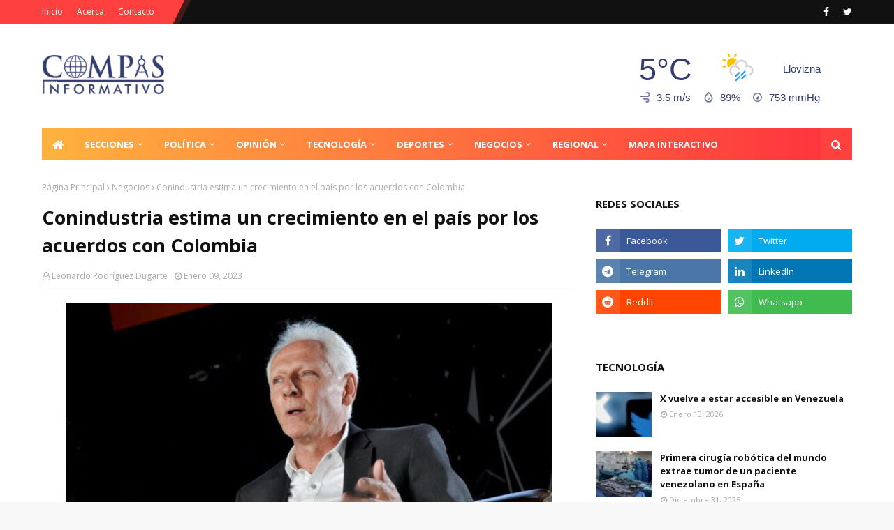

--- FILE ---
content_type: text/html; charset=UTF-8
request_url: https://ip2.weatherwidget.org/
body_size: 32
content:
3.17.141.213

--- FILE ---
content_type: text/html; charset=utf-8
request_url: https://www.google.com/recaptcha/api2/aframe
body_size: 250
content:
<!DOCTYPE HTML><html><head><meta http-equiv="content-type" content="text/html; charset=UTF-8"></head><body><script nonce="2JrVlkz1qdOCGNp6ze7Crw">/** Anti-fraud and anti-abuse applications only. See google.com/recaptcha */ try{var clients={'sodar':'https://pagead2.googlesyndication.com/pagead/sodar?'};window.addEventListener("message",function(a){try{if(a.source===window.parent){var b=JSON.parse(a.data);var c=clients[b['id']];if(c){var d=document.createElement('img');d.src=c+b['params']+'&rc='+(localStorage.getItem("rc::a")?sessionStorage.getItem("rc::b"):"");window.document.body.appendChild(d);sessionStorage.setItem("rc::e",parseInt(sessionStorage.getItem("rc::e")||0)+1);localStorage.setItem("rc::h",'1768402975601');}}}catch(b){}});window.parent.postMessage("_grecaptcha_ready", "*");}catch(b){}</script></body></html>

--- FILE ---
content_type: text/javascript; charset=UTF-8
request_url: https://www.compasinformativo.com/feeds/posts/default/-/Opini%C3%B3n?alt=json-in-script&max-results=5&callback=jQuery112408246760295364608_1768402968841&_=1768402968842
body_size: 11808
content:
// API callback
jQuery112408246760295364608_1768402968841({"version":"1.0","encoding":"UTF-8","feed":{"xmlns":"http://www.w3.org/2005/Atom","xmlns$openSearch":"http://a9.com/-/spec/opensearchrss/1.0/","xmlns$blogger":"http://schemas.google.com/blogger/2008","xmlns$georss":"http://www.georss.org/georss","xmlns$gd":"http://schemas.google.com/g/2005","xmlns$thr":"http://purl.org/syndication/thread/1.0","id":{"$t":"tag:blogger.com,1999:blog-7642592224851729853"},"updated":{"$t":"2026-01-14T09:55:52.535-04:00"},"category":[{"term":"Nacional"},{"term":"Internacional"},{"term":"Regional"},{"term":"Negocios"},{"term":"Política"},{"term":"Sucesos"},{"term":"Deportes"},{"term":"Entretenimiento"},{"term":"universidad"},{"term":"Guerra"},{"term":"Salud"},{"term":"Turismo"},{"term":"Tecnología"},{"term":"Religión"},{"term":"Sociales"},{"term":"Opinión"},{"term":"clima"},{"term":"Ciudad"},{"term":"Economia"},{"term":"Análisis"},{"term":"agricultura"},{"term":"educación"},{"term":"Especial"},{"term":"politica"},{"term":"Tecnologia"},{"term":"nacionales"},{"term":"ciencia"},{"term":"Cocina"},{"term":"entrevista"},{"term":"epecial"}],"title":{"type":"text","$t":"Compás Informativo"},"subtitle":{"type":"html","$t":"Información actualizada de política nacional e internacional, economía y sucesos"},"link":[{"rel":"http://schemas.google.com/g/2005#feed","type":"application/atom+xml","href":"https:\/\/www.compasinformativo.com\/feeds\/posts\/default"},{"rel":"self","type":"application/atom+xml","href":"https:\/\/www.blogger.com\/feeds\/7642592224851729853\/posts\/default\/-\/Opini%C3%B3n?alt=json-in-script\u0026max-results=5"},{"rel":"alternate","type":"text/html","href":"https:\/\/www.compasinformativo.com\/search\/label\/Opini%C3%B3n"},{"rel":"hub","href":"http://pubsubhubbub.appspot.com/"},{"rel":"next","type":"application/atom+xml","href":"https:\/\/www.blogger.com\/feeds\/7642592224851729853\/posts\/default\/-\/Opini%C3%B3n\/-\/Opini%C3%B3n?alt=json-in-script\u0026start-index=6\u0026max-results=5"}],"author":[{"name":{"$t":"La Pauta Informativa"},"uri":{"$t":"http:\/\/www.blogger.com\/profile\/04321700654970954153"},"email":{"$t":"noreply@blogger.com"},"gd$image":{"rel":"http://schemas.google.com/g/2005#thumbnail","width":"32","height":"32","src":"\/\/blogger.googleusercontent.com\/img\/b\/R29vZ2xl\/AVvXsEgOOTpThicrxPqXtd7bdsPi-bkkyTRY1635HQ24z-_i_kIGjOuZ9aANLu7EYvDYbpQDa3YPCWMkO_KPALZV00PgSo4HpvMbYxMLbAy27CBk3ymAnAgW7SNyZhekAVyqcmk\/s113\/preview.png"}}],"generator":{"version":"7.00","uri":"http://www.blogger.com","$t":"Blogger"},"openSearch$totalResults":{"$t":"154"},"openSearch$startIndex":{"$t":"1"},"openSearch$itemsPerPage":{"$t":"5"},"entry":[{"id":{"$t":"tag:blogger.com,1999:blog-7642592224851729853.post-2769910102563633059"},"published":{"$t":"2025-11-02T21:43:00.003-04:00"},"updated":{"$t":"2025-11-02T21:43:41.168-04:00"},"category":[{"scheme":"http://www.blogger.com/atom/ns#","term":"Opinión"}],"title":{"type":"text","$t":"La doble agenda de Washington: Pragmatismo Comercial con China y coerción militar contra Venezuela"},"content":{"type":"html","$t":"\u003Cdiv\u003E\u003Cdiv class=\"separator\" style=\"clear: both; text-align: center;\"\u003E\u003Ca href=\"https:\/\/blogger.googleusercontent.com\/img\/b\/R29vZ2xl\/AVvXsEjWqchtxg3rCS6jPUT-djiixWlfHBCSDXNjfHvsjC-YlgrRif1dA_fWHJ430i0S4lBhs21gjnayCG1bWlN7ejqCKe0Z6gSF26LYmuNWb14qZhwi0eEg5s0mW6iFZx1-sv4uFwhafWMigBQvcqzxVpTYbe5qYX-XfvFBEn6AkPpy7p5X2CZXt2azHmeb3WQ\/s720\/WhatsApp%20Image%202025-11-02%20at%203.07.22%20PM.jpeg\" imageanchor=\"1\" style=\"margin-left: 1em; margin-right: 1em;\"\u003E\u003Cimg border=\"0\" data-original-height=\"706\" data-original-width=\"720\" src=\"https:\/\/blogger.googleusercontent.com\/img\/b\/R29vZ2xl\/AVvXsEjWqchtxg3rCS6jPUT-djiixWlfHBCSDXNjfHvsjC-YlgrRif1dA_fWHJ430i0S4lBhs21gjnayCG1bWlN7ejqCKe0Z6gSF26LYmuNWb14qZhwi0eEg5s0mW6iFZx1-sv4uFwhafWMigBQvcqzxVpTYbe5qYX-XfvFBEn6AkPpy7p5X2CZXt2azHmeb3WQ\/s16000\/WhatsApp%20Image%202025-11-02%20at%203.07.22%20PM.jpeg\" \/\u003E\u003C\/a\u003E\u003C\/div\u003E\u003Cbr \/\u003EEl panorama global de octubre de 2025 nos revela una imagen inquietante y paradójica de la política exterior estadounidense: una administración que maneja el mazo del pragmatismo económico con una mano, mientras empuña la espada de la coerción militar con la otra.\u0026nbsp;\u003C\/div\u003E\u003Cdiv\u003E\u003Cbr \/\u003E\u003C\/div\u003E\u003Cdiv\u003EEl contraste entre la distensión con China que demostró ser el jefe y EEUU el subdito, en el encuentro en Sur Corea, la imagen entre Donald Trump y Xi Jinping refleja dos estilos de liderazgo opuestos: uno basado en la expresividad mediática y otro en la serenidad como símbolo de poder, el encuentro llamó la atención del mundo entero: Trump gesticulando enérgicamente mientras Xi mantuvo su expresión imperturbable, la instantánea, más allá de lo anecdótico, condensa una diferencia profunda entre dos concepciones del poder y del liderazgo, por otro lado la escalada de tensiones en el Caribe contra Venezuela no es una casualidad; es la prueba de una calculada doble agenda geopolítica.\u003C\/div\u003E\u003Cdiv\u003E\u003Cbr \/\u003E\u003C\/div\u003E\u003Ch2 style=\"text-align: left;\"\u003EEl Negocio de la Soja vs. El Negocio de la Guerra.\u003C\/h2\u003E\u003Cdiv\u003E\u003Cbr \/\u003E\u003C\/div\u003E\u003Cdiv\u003ELa tregua comercial entre Washington y Beijing, marcada por la reducción de aranceles hasta del 10% y la promesa china de adquirir \"cantidades enormes\" de soja, es un movimiento de ajedrez puramente transaccional.\u0026nbsp;\u003C\/div\u003E\u003Cdiv\u003E\u003Cbr \/\u003E\u003C\/div\u003E\u003Cdiv\u003EEl presidente Trump, enfrentando el descontento de un sector agrícola vital que ha sufrido los estragos de la guerra arancelaria, producidas por su arrogancia, utiliza este acuerdo como un bálsamo político interno. Es una solución de conveniencia económica, tardía quizás, pero rentable de cara a sus electores, demostrando así sus garrafales errores más que un mandatario, como un dictador tradicional latinoamericano.\u003C\/div\u003E\u003Cdiv\u003E\u003Cbr \/\u003E\u003C\/div\u003E\u003Cdiv\u003ESin embargo, este enfoque flexible y negociador se desvanece por completo cuando la mirada se posa sobre el Caribe venezolano. Mientras se cierran tratos de miles de millones de dólares, el 31 de octubre se desvía la atención hacia un despliegue militar sin precedentes: el mayor portaaviones de su flota en aguas cercanas a nuestra costa. La postura es clara: el comercio no tiene moral, solo intereses, y si el interés es el control y la influencia regional, la negociación se reemplaza por la amenaza.\u003C\/div\u003E\u003Cdiv\u003E\u003Cbr \/\u003E\u003C\/div\u003E\u003Ch2 style=\"text-align: left;\"\u003ELa Guerra Psicológica: Portaaviones y \"Venta de Humo\"\u003C\/h2\u003E\u003Cdiv\u003E\u003Cbr \/\u003E\u003C\/div\u003E\u003Cdiv\u003ELas negaciones oficiales de Washington, desmintiendo reportes de ataque, se vuelven huecas ante la ostentación de fuerza militar. La orden de enviar un portaaviones es un mensaje de presión y disuasión inequívoco, que busca influir en la dinámica interna de Venezuela sin disparar un solo tiro.\u0026nbsp;\u003C\/div\u003E\u003Cdiv\u003E\u003Cbr \/\u003E\u003C\/div\u003E\u003Cdiv\u003EEsta estrategia fue confirmada por el propio Elliott Abrams, exenviado de EE.UU. para Venezuela donde afirmó que \"Trump no tiene ninguna intención de invadir; todo es una operación psicológica\" en el programa de Andres Oppenhaimer de CNN el 27 de este mes,\u0026nbsp; \u0026nbsp;quien admitió que el objetivo es generar presión psicológica sobre el liderazgo venezolano.\u003C\/div\u003E\u003Cdiv\u003E\u003Cbr \/\u003E\u003C\/div\u003E\u003Cdiv\u003EEsto nos introduce en la peligrosa dinámica de la \"guerra de percepción\". El análisis subraya cómo \"medios tarifados por lobbys\" e \"influencers\" se han convertido en vehículos de la \"venta de humo\", orquestando un flujo constante de especulaciones y alarmas que buscan desorientar y atemorizar a la población. Esta es una amenaza híbrida donde el músculo militar se combina con la intoxicación informativa para erosionar la moral y la estabilidad nacional.\u003C\/div\u003E\u003Cdiv\u003E\u003Cbr \/\u003E\u003C\/div\u003E\u003Cdiv\u003EEl mismo Donald Trump, negó este viernes que esté considerando ataques dentro de Venezuela, pese a reportes en medios norteamericanos de que Estados Unidos podría ampliar su campaña antidrogas en el Caribe, y en contradicción aparentemente sus propias declaraciones de la semana pasada.\u003C\/div\u003E\u003Cdiv\u003E\u003Cbr \/\u003E\u003C\/div\u003E\u003Cdiv\u003EMás tarde el secretario de Estado, conocido por su postura injerencista de \"máxima presión\" contra Venezuela, calificó de \"falsa\" la información de medios estadounidenses, a través de su cuenta en la red social X, donde el funcionario descalificó un artículo del Miami Herald que detallaba los presuntos preparativos: \"Tus fuentes, que afirmaban tener conocimiento de la situación, te engañaron para que escribieras una historia falsa\" señaló.\u003C\/div\u003E\u003Cdiv\u003E\u003Cbr \/\u003E\u003C\/div\u003E\u003Ch2 style=\"text-align: left;\"\u003ELa Resiliencia Nacional: El Poder del Espíritu Libertario\u003C\/h2\u003E\u003Cdiv\u003E\u003Cbr \/\u003E\u003C\/div\u003E\u003Cdiv\u003EFrente a la tecnología de guerra y la maquinaria de propaganda de un país agresor, Venezuela opone su valor más preciado: su resiliencia histórica y el inquebrantable espíritu de defensa.\u003C\/div\u003E\u003Cdiv\u003E\u003Cbr \/\u003E\u003C\/div\u003E\u003Cdiv\u003EEs imperativo que, como venezolanos, entendamos esta doble agenda: el pragmatismo económico de Washington termina donde comienza su obsesión por el control regional.\u0026nbsp;\u003C\/div\u003E\u003Cdiv\u003E\u003Cbr \/\u003E\u003C\/div\u003E\u003Cdiv\u003EAnte estos escenarios, la única respuesta viable es la unidad nacional en la defensa de nuestra soberanía y la claridad mental para rechazar la campaña de terror psicológico que se orquesta desde el exterior.\u003C\/div\u003E\u003Cdiv\u003E\u003Cbr \/\u003E\u003C\/div\u003E\u003Cdiv\u003E\u003Cb\u003ELeg. Giovanny Marquina\u003C\/b\u003E\u003C\/div\u003E\u003Cdiv\u003E\u003Cb\u003ESecretario General Adjunto del partido Social Cristiano COPEI del Estado Mérida\u003C\/b\u003E\u003C\/div\u003E"},"link":[{"rel":"replies","type":"application/atom+xml","href":"https:\/\/www.compasinformativo.com\/feeds\/2769910102563633059\/comments\/default","title":"Comentarios de la entrada"},{"rel":"replies","type":"text/html","href":"https:\/\/www.compasinformativo.com\/2025\/11\/la-doble-agenda-de-washington.html#comment-form","title":"0 Comentarios"},{"rel":"edit","type":"application/atom+xml","href":"https:\/\/www.blogger.com\/feeds\/7642592224851729853\/posts\/default\/2769910102563633059"},{"rel":"self","type":"application/atom+xml","href":"https:\/\/www.blogger.com\/feeds\/7642592224851729853\/posts\/default\/2769910102563633059"},{"rel":"alternate","type":"text/html","href":"https:\/\/www.compasinformativo.com\/2025\/11\/la-doble-agenda-de-washington.html","title":"La doble agenda de Washington: Pragmatismo Comercial con China y coerción militar contra Venezuela"}],"author":[{"name":{"$t":"Leonardo Rodríguez Dugarte"},"uri":{"$t":"http:\/\/www.blogger.com\/profile\/01885381958564555840"},"email":{"$t":"noreply@blogger.com"},"gd$image":{"rel":"http://schemas.google.com/g/2005#thumbnail","width":"32","height":"31","src":"\/\/blogger.googleusercontent.com\/img\/b\/R29vZ2xl\/AVvXsEiPo2DLyse2DLMedtSNFDBVBgKYydl6q0UGpjzKMrhLLtbWZRCTVsAGC-QcpBR_iI1wKAzQmnjsZ0s-Oy8rPKlraZu8gqwBRpTjZEQNJVvG7UJaPPAkpwFyIF4gKx1vcQ\/s115\/publisher-3.png"}}],"media$thumbnail":{"xmlns$media":"http://search.yahoo.com/mrss/","url":"https:\/\/blogger.googleusercontent.com\/img\/b\/R29vZ2xl\/AVvXsEjWqchtxg3rCS6jPUT-djiixWlfHBCSDXNjfHvsjC-YlgrRif1dA_fWHJ430i0S4lBhs21gjnayCG1bWlN7ejqCKe0Z6gSF26LYmuNWb14qZhwi0eEg5s0mW6iFZx1-sv4uFwhafWMigBQvcqzxVpTYbe5qYX-XfvFBEn6AkPpy7p5X2CZXt2azHmeb3WQ\/s72-c\/WhatsApp%20Image%202025-11-02%20at%203.07.22%20PM.jpeg","height":"72","width":"72"},"thr$total":{"$t":"0"}},{"id":{"$t":"tag:blogger.com,1999:blog-7642592224851729853.post-6282180978137658969"},"published":{"$t":"2025-10-10T21:08:00.001-04:00"},"updated":{"$t":"2025-10-10T21:08:08.260-04:00"},"category":[{"scheme":"http://www.blogger.com/atom/ns#","term":"Opinión"}],"title":{"type":"text","$t":"Nobel, disuasión e intervención: ¿Cambia el juego geopolítico de Venezuela?"},"content":{"type":"html","$t":"\u003Cp class=\"mobile-photo\"\u003E\u003Ca href=\"https:\/\/blogger.googleusercontent.com\/img\/a\/AVvXsEhvW9FxGy1Pg2e8nk7fbNBVgtNj3j8mLhUX42Zu77tuT533ShU1uwsEVi7bL5vLzzi6toy0aqmzsWuTkrFWOkR2mBGPYLtI6p-N5NgLsDL1qYSVKSZGjEs0NBdUCQ_OliDR-ZXklCl25FUFxxEfuNdjyoIQ387O1YNi_w9tuI2Fha3wgjOh-T1JqeoKJw-j\"\u003E\u003Cimg border=\"0\" id=\"BLOGGER_PHOTO_ID_7559763766002182034\" src=\"https:\/\/blogger.googleusercontent.com\/img\/a\/AVvXsEhvW9FxGy1Pg2e8nk7fbNBVgtNj3j8mLhUX42Zu77tuT533ShU1uwsEVi7bL5vLzzi6toy0aqmzsWuTkrFWOkR2mBGPYLtI6p-N5NgLsDL1qYSVKSZGjEs0NBdUCQ_OliDR-ZXklCl25FUFxxEfuNdjyoIQ387O1YNi_w9tuI2Fha3wgjOh-T1JqeoKJw-j=s16000\" \/\u003E\u003C\/a\u003E\u003C\/p\u003E\u003Cdiv dir=\"ltr\"\u003E\u003Cp class=\"MsoNormal\" style=\"font-family: Calibri, sans-serif; font-size: 11pt; line-height: 107%; margin: 0cm 0cm 8pt; text-align: justify;\"\u003E\u003Cspan style=\"font-family: \u0026quot;Times New Roman\u0026quot;,serif; font-size: 12pt; line-height: 107%;\"\u003E*Por, Giovanny Marquina\u003C\/span\u003E\u003C\/p\u003E\u003Cp class=\"MsoNormal\" style=\"font-family: Calibri, sans-serif; font-size: 11pt; line-height: 107%; margin: 0cm 0cm 8pt; text-align: justify;\"\u003E\u003Cspan style=\"font-family: \u0026quot;Times New Roman\u0026quot;,serif; font-size: 12pt; line-height: 107%;\"\u003ELa distinción entre la  intención de paz y la realidad de la guerra ha generado un constante  escepticismo en torno al Premio Nobel de la Paz. El debate sobre si el premio  ha honrado a promotores de la guerra en lugar de la paz es un argumento  recurrente, y la figura del presidente estadounidense Donald Trump como  aspirante fallido lo pone de relieve. Su conocido interés en el galardón,  sumado a sus previas amenazas de acción militar contra Venezuela, crea una  paradoja política que merece análisis.\u003C\/span\u003E\u003C\/p\u003E    \u003Cp class=\"MsoNormal\" style=\"font-family: Calibri, sans-serif; font-size: 11pt; line-height: 107%; margin: 0cm 0cm 8pt; text-align: justify;\"\u003E\u003Cspan style=\"font-family: \u0026quot;Times New Roman\u0026quot;,serif; font-size: 12pt; line-height: 107%;\"\u003EEl factor Trump y la  excusa de la invasión\u003C\/span\u003E\u003C\/p\u003E    \u003Cp class=\"MsoNormal\" style=\"font-family: Calibri, sans-serif; font-size: 11pt; line-height: 107%; margin: 0cm 0cm 8pt; text-align: justify;\"\u003E\u003Cspan style=\"font-family: \u0026quot;Times New Roman\u0026quot;,serif; font-size: 12pt; line-height: 107%;\"\u003EEl núcleo de la pregunta  gira en torno a la estrategia de disuasión. La creencia de que Trump se  sentiría menos \"limitado\" para actuar militarmente al no haber ganado  el Nobel de la Paz es una hipótesis que se inserta en una narrativa de guerra  psicológica. Si bien el Premio Nobel no es un factor geopolítico decisivo, la especulación  que lo rodea alimenta la idea de que la invasión depende de la voluntad  personal de un \"líder\"\u0026nbsp;\u003C\/span\u003E\u003C\/p\u003E    \u003Cp class=\"MsoNormal\" style=\"font-family: Calibri, sans-serif; font-size: 11pt; line-height: 107%; margin: 0cm 0cm 8pt; text-align: justify;\"\u003E\u003Cspan style=\"font-family: \u0026quot;Times New Roman\u0026quot;,serif; font-size: 12pt; line-height: 107%;\"\u003ELa presencia de buques y  submarinos en el Caribe, justificada oficialmente por Estados Unidos para  contrarrestar el narcotráfico, ha servido como un elemento constante de presión  y disuasión. Si la decisión de una intervención militar estuviera determinada  únicamente por la conveniencia de Trump, se haría sin excusas. El hecho de que  no haya ocurrido sugiere que el costo estratégico, político y humano de una  acción militar supera los beneficios percibidos. La intervención no se trata de  excusas morales, sino de evaluación de riesgos.\u003C\/span\u003E\u003C\/p\u003E    \u003Cp class=\"MsoNormal\" style=\"font-family: Calibri, sans-serif; font-size: 11pt; line-height: 107%; margin: 0cm 0cm 8pt; text-align: justify;\"\u003E\u003Cspan style=\"font-family: \u0026quot;Times New Roman\u0026quot;,serif; font-size: 12pt; line-height: 107%;\"\u003EMaría Corina Machado y la  paradoja del Nobel de la Paz\u003C\/span\u003E\u003C\/p\u003E    \u003Cp class=\"MsoNormal\" style=\"font-family: Calibri, sans-serif; font-size: 11pt; line-height: 107%; margin: 0cm 0cm 8pt; text-align: justify;\"\u003E\u003Cspan style=\"font-family: \u0026quot;Times New Roman\u0026quot;,serif; font-size: 12pt; line-height: 107%;\"\u003ELa noticia de que María  Corina Machado sería la ganadora del Premio Nobel de la Paz 2025, ya  confirmada, añadiría una capa de complejidad al panorama. La pregunta es  legítima: ¿puede una laureada con el Nobel de la Paz seguir abogando por la  intervención militar en su propio país?\u003C\/span\u003E\u003C\/p\u003E    \u003Cp class=\"MsoNormal\" style=\"font-family: Calibri, sans-serif; font-size: 11pt; line-height: 107%; margin: 0cm 0cm 8pt; text-align: justify;\"\u003E\u003Cspan style=\"font-family: \u0026quot;Times New Roman\u0026quot;,serif; font-size: 12pt; line-height: 107%;\"\u003E-Legitimación  internacional: Ganar el Nobel le daría a Machado una legitimidad y visibilidad  global sin precedentes, convirtiéndola en un símbolo de la resistencia  democrática.\u003C\/span\u003E\u003C\/p\u003E    \u003Cp class=\"MsoNormal\" style=\"font-family: Calibri, sans-serif; font-size: 11pt; line-height: 107%; margin: 0cm 0cm 8pt; text-align: justify;\"\u003E\u003Cspan style=\"font-family: \u0026quot;Times New Roman\u0026quot;,serif; font-size: 12pt; line-height: 107%;\"\u003E-Contradicción política: Continuar  abogando por la fuerza militar se percibiría como una contradicción ética insostenible  para una figura asociada a la paz, obligándola a moderar ese discurso o  arriesgarse a deslegitimar el propio premio.\u003C\/span\u003E\u003C\/p\u003E    \u003Cp class=\"MsoNormal\" style=\"font-family: Calibri, sans-serif; font-size: 11pt; line-height: 107%; margin: 0cm 0cm 8pt; text-align: justify;\"\u003E\u003Cspan style=\"font-family: \u0026quot;Times New Roman\u0026quot;,serif; font-size: 12pt; line-height: 107%;\"\u003EEl supuesto plan de la  \"comunidad internacional\" (liderada por EE. UU.) para sacar a Machado  de la clandestinidad con el \"pretexto\" del Nobel es una tesis que se  inscribe en la teoría de la conspiración y la realpolitik. El objetivo de estos  actores podría ser simplemente aumentar su presión internacional y ofrecerle  una salida política y segura, para el consumo mediatico desde el exterior.\u003C\/span\u003E\u003C\/p\u003E    \u003Cp class=\"MsoNormal\" style=\"font-family: Calibri, sans-serif; font-size: 11pt; line-height: 107%; margin: 0cm 0cm 8pt; text-align: justify;\"\u003E\u003Cspan style=\"font-family: \u0026quot;Times New Roman\u0026quot;,serif; font-size: 12pt; line-height: 107%;\"\u003EEl Riesgo de la guerra  interna y el llamado a La Paz\u003C\/span\u003E\u003C\/p\u003E    \u003Cp class=\"MsoNormal\" style=\"font-family: Calibri, sans-serif; font-size: 11pt; line-height: 107%; margin: 0cm 0cm 8pt; text-align: justify;\"\u003E\u003Cspan style=\"font-family: \u0026quot;Times New Roman\u0026quot;,serif; font-size: 12pt; line-height: 107%;\"\u003ERecordando el año 1899,  en mención a la última guerra civil de hace 126 años, liderada por Cipriano  Castro, aunque su campaña fue conocida como la Revolución Liberal Restauradora,  subraya; el alto costo histórico que ha tenido el conflicto interno en el país.  Los venezolanos mayoritariamente no desean una guerra civil; el trauma y el  costo humano serían incalculables.\u003C\/span\u003E\u003C\/p\u003E    \u003Cp class=\"MsoNormal\" style=\"font-family: Calibri, sans-serif; font-size: 11pt; line-height: 107%; margin: 0cm 0cm 8pt; text-align: justify;\"\u003E\u003Cspan style=\"font-family: \u0026quot;Times New Roman\u0026quot;,serif; font-size: 12pt; line-height: 107%;\"\u003ELa necesidad de diálogo,  es el contraste entre la amenaza de conflicto interno y la aspiración a un  diálogo político pacífico subraya la urgencia de desactivar la retórica de  guerra.\u003C\/span\u003E\u003C\/p\u003E    \u003Cp class=\"MsoNormal\" style=\"font-family: Calibri, sans-serif; font-size: 11pt; line-height: 107%; margin: 0cm 0cm 8pt; text-align: justify;\"\u003E\u003Cspan style=\"font-family: \u0026quot;Times New Roman\u0026quot;,serif; font-size: 12pt; line-height: 107%;\"\u003EFinalmente, la política  venezolana sigue atrapada entre la realidad económica que asfixia a la  población y la ficción geopolítica alimentada por narrativas extremas. La clave  para la estabilidad no reside en las decisiones de figuras internacionales ni  en la promoción de un conflicto, sino en la capacidad de los líderes nacionales  de todas las tendencias para priorizar una solución negociada, legal-racional y  pacífica que permita el reencuentro de todos los venezolanos.\u003C\/span\u003E\u003C\/p\u003E\u003Cp class=\"MsoNormal\" style=\"font-family: Calibri, sans-serif; font-size: 11pt; line-height: 107%; margin: 0cm 0cm 8pt; text-align: justify;\"\u003E\u003Cspan style=\"font-family: \u0026quot;Times New Roman\u0026quot;,serif; font-size: 12pt; line-height: 107%;\"\u003E\u003C\/span\u003E\u003C\/p\u003E\u003Cp class=\"MsoNormal\" style=\"font-family: Calibri, sans-serif; font-size: 11pt; line-height: 107%; margin: 0cm 0cm 8pt; text-align: justify;\"\u003E\u003Cspan style=\"font-family: \u0026quot;Times New Roman\u0026quot;,serif; font-size: 12pt; line-height: 107%;\"\u003E*Leg. Giovanny Marquina secretario  general adjunto del partido Social Cristiano COPEI del Estado Mérida\u003C\/span\u003E\u003C\/p\u003E\u003C\/div\u003E  "},"link":[{"rel":"replies","type":"application/atom+xml","href":"https:\/\/www.compasinformativo.com\/feeds\/6282180978137658969\/comments\/default","title":"Comentarios de la entrada"},{"rel":"replies","type":"text/html","href":"https:\/\/www.compasinformativo.com\/2025\/10\/nobel-disuasion-e-intervencion-cambia_10.html#comment-form","title":"0 Comentarios"},{"rel":"edit","type":"application/atom+xml","href":"https:\/\/www.blogger.com\/feeds\/7642592224851729853\/posts\/default\/6282180978137658969"},{"rel":"self","type":"application/atom+xml","href":"https:\/\/www.blogger.com\/feeds\/7642592224851729853\/posts\/default\/6282180978137658969"},{"rel":"alternate","type":"text/html","href":"https:\/\/www.compasinformativo.com\/2025\/10\/nobel-disuasion-e-intervencion-cambia_10.html","title":"Nobel, disuasión e intervención: ¿Cambia el juego geopolítico de Venezuela?"}],"author":[{"name":{"$t":"Compás Informativo"},"uri":{"$t":"http:\/\/www.blogger.com\/profile\/06993143244372433033"},"email":{"$t":"noreply@blogger.com"},"gd$image":{"rel":"http://schemas.google.com/g/2005#thumbnail","width":"32","height":"32","src":"\/\/blogger.googleusercontent.com\/img\/b\/R29vZ2xl\/AVvXsEgHBOyg8i4Yr7ABUy3PRh5wChmr_5bXI524lUie3EpeYEH15cXIllOL1u9Uku0vYLTYrqP-Z1tE_Uhyc9ZvZVl39mXAihPk0-6vDwFSN41HYESohRvqoCSjotNJr_DL-Q\/s114\/compas.png"}}],"media$thumbnail":{"xmlns$media":"http://search.yahoo.com/mrss/","url":"https:\/\/blogger.googleusercontent.com\/img\/a\/AVvXsEhvW9FxGy1Pg2e8nk7fbNBVgtNj3j8mLhUX42Zu77tuT533ShU1uwsEVi7bL5vLzzi6toy0aqmzsWuTkrFWOkR2mBGPYLtI6p-N5NgLsDL1qYSVKSZGjEs0NBdUCQ_OliDR-ZXklCl25FUFxxEfuNdjyoIQ387O1YNi_w9tuI2Fha3wgjOh-T1JqeoKJw-j=s72-c","height":"72","width":"72"},"thr$total":{"$t":"0"}},{"id":{"$t":"tag:blogger.com,1999:blog-7642592224851729853.post-8197099777096554112"},"published":{"$t":"2025-09-20T18:55:00.001-04:00"},"updated":{"$t":"2025-09-20T18:55:08.989-04:00"},"category":[{"scheme":"http://www.blogger.com/atom/ns#","term":"Nacional"},{"scheme":"http://www.blogger.com/atom/ns#","term":"Opinión"},{"scheme":"http://www.blogger.com/atom/ns#","term":"Política"}],"title":{"type":"text","$t":"La peligrosa intromisión"},"content":{"type":"html","$t":"\u003Cp class=\"mobile-photo\"\u003E\u003Ca href=\"https:\/\/blogger.googleusercontent.com\/img\/a\/AVvXsEj2R2UyAHtLaiXUqsTfZMFZczOWaxU6XvLQrVd0Iwj44i1O2kHqN2zgT3zQUHQTYzx4ZZcNXeSQxd5OCu6QOZE7s2i3kFFiDQgOvAnM-mCtVMGWVbSGwXkR6rEX51g2ZmpeWTTUn88BMb8oirNjpx3_73XSr87y36CUd5kW0LqHqaEkcBw-cgg4WMhZAnfd\"\u003E\u003Cimg border=\"0\" id=\"BLOGGER_PHOTO_ID_7552307805793944194\" src=\"https:\/\/blogger.googleusercontent.com\/img\/a\/AVvXsEj2R2UyAHtLaiXUqsTfZMFZczOWaxU6XvLQrVd0Iwj44i1O2kHqN2zgT3zQUHQTYzx4ZZcNXeSQxd5OCu6QOZE7s2i3kFFiDQgOvAnM-mCtVMGWVbSGwXkR6rEX51g2ZmpeWTTUn88BMb8oirNjpx3_73XSr87y36CUd5kW0LqHqaEkcBw-cgg4WMhZAnfd=s16000\" \/\u003E\u003C\/a\u003E\u003C\/p\u003E\u003Cdiv dir=\"ltr\"\u003E\u003Cp class=\"MsoNormal\" style=\"font-family: Arial, sans-serif; font-size: 12pt; margin: 0cm; text-align: justify;\"\u003E\u003Cspan style=\"font-size: 12pt;\"\u003EPor: Gregorio  Lombardi\u003C\/span\u003E\u003Cbr \/\u003E\u003C\/p\u003E    \u003Cp class=\"MsoNormal\" style=\"font-family: Arial, sans-serif; font-size: 12pt; margin: 0cm; text-align: justify;\"\u003E@DisioGregorio\u003C\/p\u003E    \u003Cp class=\"MsoNormal\" style=\"font-family: Arial, sans-serif; font-size: 12pt; margin: 0cm; text-align: justify;\"\u003E\u003Cbr \/\u003E\u003C\/p\u003E    \u003Cp class=\"MsoNormal\" style=\"font-family: Arial, sans-serif; font-size: 12pt; margin: 0cm; text-align: justify;\"\u003E\u0026nbsp;\u003C\/p\u003E    \u003Cp class=\"MsoNormal\" style=\"font-family: Arial, sans-serif; font-size: 12pt; margin: 0cm; text-align: justify;\"\u003EEste mes de agosto de 2025 la administración Trump ordenó el  despliegue de una flota militar compuesta por cruceros con misiles, al menos un  submarino nuclear, tres destructores, aviones espía y aproximadamente 4000  marines en aguas internacionales del Mar Caribe, próximas a Venezuela,  supuestamente para impedir el narcotráfico hacia los Estados Unidos.\u003C\/p\u003E    \u003Cp class=\"MsoNormal\" style=\"font-family: Arial, sans-serif; font-size: 12pt; margin: 0cm; text-align: justify;\"\u003E\u0026nbsp;\u003C\/p\u003E    \u003Cp class=\"MsoNormal\" style=\"font-family: Arial, sans-serif; font-size: 12pt; margin: 0cm; text-align: justify;\"\u003EEsta situación, al tiempo que genera mucha angustia por las  terribles consecuencias de una confrontación violenta, también despertó la  esperanza de los venezolanos que consideran que la vía electoral se agotó para  \"desplazar al tirano\" y que, en su lugar, la presión norteamericana resulta  clave sin importar los costos.\u003C\/p\u003E    \u003Cp class=\"MsoNormal\" style=\"font-family: Arial, sans-serif; font-size: 12pt; margin: 0cm; text-align: justify;\"\u003E\u0026nbsp;\u003C\/p\u003E    \u003Cp class=\"MsoNormal\" style=\"font-family: Arial, sans-serif; font-size: 12pt; margin: 0cm; text-align: justify;\"\u003EDadas las circunstancias, el 28 de agosto de 2025, el diario  El Mundo de España publicó un extenso reportaje de la periodista Angélica  Reinosa, intitulado \"Trump abre nuevos escenarios para el futuro de Venezuela.  La Oposición cree que el despliegue militar de EEUU en el Caribe podría  provocar conflictos dentro del régimen de Maduro\".\u003C\/p\u003E    \u003Cp class=\"MsoNormal\" style=\"font-family: Arial, sans-serif; font-size: 12pt; margin: 0cm; text-align: justify;\"\u003E\u0026nbsp;\u003C\/p\u003E    \u003Cp class=\"MsoNormal\" style=\"font-family: Arial, sans-serif; font-size: 12pt; margin: 0cm; text-align: justify;\"\u003EEl titular, que expresa muy bien los aspectos contenidos en  el cuerpo del reportaje, recoge el enfoque de quienes consideran que las  acciones de la armada norteamericana generarán un cambio de régimen político en  Venezuela. El reportaje se alimenta de las opiniones de Hugo Achá, analista del  crimen organizado transnacional, Pedro Uruchurtu, coordinador internacional de  Vente Venezuela, para quien \"sólo políticas de fuerza pueden derrotar a un  régimen criminal\", Antonio Ledezma, ex alcalde de Caracas y los politólogos Miguel  Ángel Medina y Nazly Escalona.\u003C\/p\u003E    \u003Cp class=\"MsoNormal\" style=\"font-family: Arial, sans-serif; font-size: 12pt; margin: 0cm; text-align: justify;\"\u003E\u0026nbsp;\u003C\/p\u003E    \u003Cp class=\"MsoNormal\" style=\"font-family: Arial, sans-serif; font-size: 12pt; margin: 0cm; text-align: justify;\"\u003EEn una nota aparte, ubicada en las mismas páginas donde está  este reportaje, 20 y 21, Gina Montaner se pregunta si ¿a la segunda va la  vencida?, aclarando que ya en el año 2019 Trump \"movilizó sus fuerzas navales  en el mar Caribe después de acusar al régimen de Caracas de ser un narcoestado.  Aparentemente todo estaba listo para que Guaidó, proclamado presidente  interino, tomara el relevo. Incluso el joven opositor llegó a aparecer en una  base militar pidiéndole al ejército que se alzara contra el heredero de Hugo  Chávez. Los rumores en torno a una posible intervención se multiplicaron, pero  todo quedó en humo\".\u003C\/p\u003E    \u003Cp class=\"MsoNormal\" style=\"font-family: Arial, sans-serif; font-size: 12pt; margin: 0cm; text-align: justify;\"\u003E\u0026nbsp;\u003C\/p\u003E    \u003Cp class=\"MsoNormal\" style=\"font-family: Arial, sans-serif; font-size: 12pt; margin: 0cm; text-align: justify;\"\u003EGina Montaner aborda estos temas con el politólogo Carlos  Raúl Hernández, quien \"no ve demasiado factible una intervención militar de los  americanos\" conectando esta apreciación con el \"aislacionismo\" que defiende el  electorado \"trumpista\".\u003C\/p\u003E    \u003Cp class=\"MsoNormal\" style=\"font-family: Arial, sans-serif; font-size: 12pt; margin: 0cm; text-align: justify;\"\u003E\u0026nbsp;\u003C\/p\u003E    \u003Cp class=\"MsoNormal\" style=\"font-family: Arial, sans-serif; font-size: 12pt; margin: 0cm; text-align: justify;\"\u003ELo cierto del caso es que, por donde se mire, estas notas se  concentran en la incidencia de un hecho externo sobre un eventual cambio de  régimen en Venezuela, sin valorar los costos materiales y humanos que  acarrearía. Por el contrario, refuerzan la ilusión de una operación quirúrgica,  puntual, de extracción, \"no dirigida contra los venezolanos, sino contra los  criminales\".\u003C\/p\u003E    \u003Cp class=\"MsoNormal\" style=\"font-family: Arial, sans-serif; font-size: 12pt; margin: 0cm; text-align: justify;\"\u003E\u0026nbsp;\u003C\/p\u003E    \u003Cp class=\"MsoNormal\" style=\"font-family: Arial, sans-serif; font-size: 12pt; margin: 0cm; text-align: justify;\"\u003EEntendamos de una vez que \"no es lo mismo invocar al diablo  que verlo llegar\", que las consecuencias reales de una intervención  norteamericana necesariamente generarán violencia, muerte y destrucción y que  el régimen que salga de esa imposición no encontrará paz. En el mundo de hoy  abundan casos que soportan esta apreciación y no necesitamos vivirla en carne  propia para comprenderla.\u003C\/p\u003E    \u003Cp class=\"MsoNormal\" style=\"font-family: Arial, sans-serif; font-size: 12pt; margin: 0cm; text-align: justify;\"\u003E\u0026nbsp;\u003C\/p\u003E    \u003Cp class=\"MsoNormal\" style=\"font-family: Arial, sans-serif; font-size: 12pt; margin: 0cm; text-align: justify;\"\u003ELa politóloga Nazly Escalona al final del reportaje de  Angélica Reinosa, abre la puerta de la necesaria cautela cuando aconseja:  \"aprovechar esta acción externa que perturba a Maduro como una oportunidad para  reorganizar y redimensionar la lucha disidente bajo un movimiento de liberación  nacional\" que, decimos nosotros, requiere necesariamente un liderazgo de calle  efectivo, que unifique a los venezolanos que en su gran mayoría ya no creen en  nadie y quieren un cambio en paz.\u003C\/p\u003E\u003C\/div\u003E  "},"link":[{"rel":"replies","type":"application/atom+xml","href":"https:\/\/www.compasinformativo.com\/feeds\/8197099777096554112\/comments\/default","title":"Comentarios de la entrada"},{"rel":"replies","type":"text/html","href":"https:\/\/www.compasinformativo.com\/2025\/09\/la-peligrosa-intromision.html#comment-form","title":"0 Comentarios"},{"rel":"edit","type":"application/atom+xml","href":"https:\/\/www.blogger.com\/feeds\/7642592224851729853\/posts\/default\/8197099777096554112"},{"rel":"self","type":"application/atom+xml","href":"https:\/\/www.blogger.com\/feeds\/7642592224851729853\/posts\/default\/8197099777096554112"},{"rel":"alternate","type":"text/html","href":"https:\/\/www.compasinformativo.com\/2025\/09\/la-peligrosa-intromision.html","title":"La peligrosa intromisión"}],"author":[{"name":{"$t":"Compás Informativo"},"uri":{"$t":"http:\/\/www.blogger.com\/profile\/06993143244372433033"},"email":{"$t":"noreply@blogger.com"},"gd$image":{"rel":"http://schemas.google.com/g/2005#thumbnail","width":"32","height":"32","src":"\/\/blogger.googleusercontent.com\/img\/b\/R29vZ2xl\/AVvXsEgHBOyg8i4Yr7ABUy3PRh5wChmr_5bXI524lUie3EpeYEH15cXIllOL1u9Uku0vYLTYrqP-Z1tE_Uhyc9ZvZVl39mXAihPk0-6vDwFSN41HYESohRvqoCSjotNJr_DL-Q\/s114\/compas.png"}}],"media$thumbnail":{"xmlns$media":"http://search.yahoo.com/mrss/","url":"https:\/\/blogger.googleusercontent.com\/img\/a\/AVvXsEj2R2UyAHtLaiXUqsTfZMFZczOWaxU6XvLQrVd0Iwj44i1O2kHqN2zgT3zQUHQTYzx4ZZcNXeSQxd5OCu6QOZE7s2i3kFFiDQgOvAnM-mCtVMGWVbSGwXkR6rEX51g2ZmpeWTTUn88BMb8oirNjpx3_73XSr87y36CUd5kW0LqHqaEkcBw-cgg4WMhZAnfd=s72-c","height":"72","width":"72"},"thr$total":{"$t":"0"}},{"id":{"$t":"tag:blogger.com,1999:blog-7642592224851729853.post-5291079138799231603"},"published":{"$t":"2025-05-27T17:46:00.010-04:00"},"updated":{"$t":"2025-05-27T19:51:57.323-04:00"},"category":[{"scheme":"http://www.blogger.com/atom/ns#","term":"Opinión"},{"scheme":"http://www.blogger.com/atom/ns#","term":"Política"},{"scheme":"http://www.blogger.com/atom/ns#","term":"Regional"}],"title":{"type":"text","$t":"Una reflexión sobre las elecciones del 25 de mayo en Mérida"},"content":{"type":"html","$t":"\u003Cp class=\"mobile-photo\"\u003E\u003Ca href=\"https:\/\/blogger.googleusercontent.com\/img\/a\/AVvXsEiLhm-23KiWSuormuDd57-BzKmamODMHgdvhgU32dyXI9-URamRIcyzC-tGLPIItiEjvWkLeM8hCElP_7pJG0xMXDbzBFTE6PFaeOpX9EjnDLBOsLxD0LlaVlGTFohmrTsTzzQGD-qIWvQUNEBhj14iNOuReNZXRQ6iIgzvIAdfl9GyG2xHxa3UlLDMUS0w\"\u003E\u003Cimg border=\"0\" id=\"BLOGGER_PHOTO_ID_7509245045029870514\" src=\"https:\/\/blogger.googleusercontent.com\/img\/a\/AVvXsEiLhm-23KiWSuormuDd57-BzKmamODMHgdvhgU32dyXI9-URamRIcyzC-tGLPIItiEjvWkLeM8hCElP_7pJG0xMXDbzBFTE6PFaeOpX9EjnDLBOsLxD0LlaVlGTFohmrTsTzzQGD-qIWvQUNEBhj14iNOuReNZXRQ6iIgzvIAdfl9GyG2xHxa3UlLDMUS0w=s16000\" \/\u003E\u003C\/a\u003E\u003C\/p\u003E\u003Cdiv dir=\"ltr\"\u003E\u003Cp class=\"MsoNormal\" style=\"font-family: Arial, sans-serif; font-size: 12pt; margin: 0cm; text-align: justify;\"\u003EPor: José Francisco  Belandria Molina\u003C\/p\u003E    \u003Cp class=\"MsoNormal\" style=\"font-family: Arial, sans-serif; font-size: 12pt; margin: 0cm; text-align: justify;\"\u003E\u0026nbsp;\u003C\/p\u003E    \u003Cp class=\"MsoNormal\" style=\"font-family: Arial, sans-serif; font-size: 12pt; margin: 0cm; text-align: justify;\"\u003EEntre Alcides  Monsalve (AD) y Liliana Guerrero (UNT), las dos opciones opositoras presentadas  en el estado Mérida, apenas pudieron sacar algo más de veinte mil votos. La  verdad es que no entusiasmaron a las mayorías, no realizaron propuestas ni  construyeron una organización político-ciudadana que generara esperanzas. Ambos  tuvieron tiempo para hacerlo, son los jefes de sus partidos y acariciaban esta  oportunidad desde hace mucho. Sin embargo, prefirieron ser candidatos apoyados  en la fuerza de la nostalgia y de la temeridad. En el caso de Monsalve, es  peor. Se empeña en una manera atrasada de hacer política que lo lleva de  fracaso en fracaso.\u003C\/p\u003E    \u003Cp class=\"MsoNormal\" style=\"font-family: Arial, sans-serif; font-size: 12pt; margin: 0cm; text-align: justify;\"\u003E\u0026nbsp;\u003C\/p\u003E    \u003Cp class=\"MsoNormal\" style=\"font-family: Arial, sans-serif; font-size: 12pt; margin: 0cm; text-align: justify;\"\u003EEl PSUV sacó en Mérida un poco más de ciento diez mil votos.  No crecen ni pueden crecer, cada vez  obtienen una votación parecida, con más esfuerzo, con más ventajismo y con  menos liderazgo. Ganó un desconocido, hasta para ellos mismos.\u003C\/p\u003E    \u003Cp class=\"MsoNormal\" style=\"font-family: Arial, sans-serif; font-size: 12pt; margin: 0cm; text-align: justify;\"\u003E\u0026nbsp;\u003C\/p\u003E    \u003Cp class=\"MsoNormal\" style=\"font-family: Arial, sans-serif; font-size: 12pt; margin: 0cm; text-align: justify;\"\u003EEn muchas mesas de  votación de la ciudad de Mérida el resultado a favor del PSUV fue de 10 a 2. La  ausencia de electores, personal electoral y testigos fue notoria.\u003C\/p\u003E    \u003Cp class=\"MsoNormal\" style=\"font-family: Arial, sans-serif; font-size: 12pt; margin: 0cm; text-align: justify;\"\u003E\u0026nbsp;\u003C\/p\u003E    \u003Cp class=\"MsoNormal\" style=\"font-family: Arial, sans-serif; font-size: 12pt; margin: 0cm; text-align: justify;\"\u003ELos resultados también  demuestran que la oposición estuvo por debajo de todas las previsiones y que su  división terminó de liquidar las posibilidades que pudieron tener.\u003C\/p\u003E    \u003Cp class=\"MsoNormal\" style=\"font-family: Arial, sans-serif; font-size: 12pt; margin: 0cm; text-align: justify;\"\u003E\u0026nbsp;\u003C\/p\u003E    \u003Cp class=\"MsoNormal\" style=\"font-family: Arial, sans-serif; font-size: 12pt; margin: 0cm; text-align: justify;\"\u003EAsí las cosas, las  oposiciones tienen que estar sacando importantes lecciones de todo lo ocurrido,  pero, por el contrario, ya empezó la guerra de todos contra todos para las  próximas elecciones municipales, porque nadie quiere quedarse por fuera. Estas  y otras razones explican por qué la oposición se encuentra en su peor momento. Por  lo menos están en el deber de evaluar el impacto de la abstención a corto y  mediano plazo, su evidente crisis de liderazgo y las dificultades que enfrentan  para dotarse de una ruta estratégica coherente y unitaria.\u003C\/p\u003E    \u003Cp class=\"MsoNormal\" style=\"font-family: Arial, sans-serif; font-size: 12pt; margin: 0cm; text-align: justify;\"\u003E\u0026nbsp;\u003C\/p\u003E    \u003Cp class=\"MsoNormal\" style=\"font-family: Arial, sans-serif; font-size: 12pt; margin: 0cm; text-align: justify;\"\u003ESegún datos preliminares  del CNE, los porcentajes electorales para la Asamblea Nacional quedaron de la  siguiente manera:\u003C\/p\u003E    \u003Cp class=\"MsoNormal\" style=\"font-family: Arial, sans-serif; font-size: 12pt; margin: 0cm; text-align: justify;\"\u003E* PSUV: 82,68%\u003C\/p\u003E    \u003Cp class=\"MsoNormal\" style=\"font-family: Arial, sans-serif; font-size: 12pt; margin: 0cm; text-align: justify;\"\u003E* Alianza  Democrática: 6,95%\u003C\/p\u003E    \u003Cp class=\"MsoNormal\" style=\"font-family: Arial, sans-serif; font-size: 12pt; margin: 0cm; text-align: justify;\"\u003E* UNTC Única: 5,18%\u003C\/p\u003E    \u003Cp class=\"MsoNormal\" style=\"font-family: Arial, sans-serif; font-size: 12pt; margin: 0cm; text-align: justify;\"\u003E* Fuerza Vecinal:  2,57%\u003C\/p\u003E    \u003Cp class=\"MsoNormal\" style=\"font-family: Arial, sans-serif; font-size: 12pt; margin: 0cm; text-align: justify;\"\u003E\u0026nbsp;\u003C\/p\u003E    \u003Cp class=\"MsoNormal\" style=\"font-family: Arial, sans-serif; font-size: 12pt; margin: 0cm; text-align: justify;\"\u003EEstos porcentajes y  el número de puestos asignados a los distintos factores presentan  inconsistencias que el CNE prefiere ignorar. Todavía se esperan los resultados  detallados para saber qué pasó al milímetro. Quizás nunca lo sepamos.\u003C\/p\u003E    \u003Cp class=\"MsoNormal\" style=\"font-family: Arial, sans-serif; font-size: 12pt; margin: 0cm; text-align: justify;\"\u003E\u0026nbsp;\u003C\/p\u003E    \u003Cp class=\"MsoNormal\" style=\"font-family: Arial, sans-serif; font-size: 12pt; margin: 0cm; text-align: justify;\"\u003EEl resultado de  todo es que, al final, hay dos grupos cantando victoria: La victoria que canta  el Gobierno y la victoria que canta cierta oposición que celebra el acatamiento  de su llamado a no votar. La verdad es que ambos factores se engañan: El  oficialismo enfrenta una derrota estratégica porque cada vez menos venezolanos  votan por ellos. Por su parte, la oposición radical no podrá capitalizar a su  favor una abstención que ya es estructural y que va más allá del llamado de  alguien. Por eso es más sensato pensar que perdimos otra oportunidad de hacer  bien las cosas.\u003C\/p\u003E\u003C\/div\u003E  "},"link":[{"rel":"replies","type":"application/atom+xml","href":"https:\/\/www.compasinformativo.com\/feeds\/5291079138799231603\/comments\/default","title":"Comentarios de la entrada"},{"rel":"replies","type":"text/html","href":"https:\/\/www.compasinformativo.com\/2025\/05\/una-reflexion-sobre-las-elecciones-del.html#comment-form","title":"0 Comentarios"},{"rel":"edit","type":"application/atom+xml","href":"https:\/\/www.blogger.com\/feeds\/7642592224851729853\/posts\/default\/5291079138799231603"},{"rel":"self","type":"application/atom+xml","href":"https:\/\/www.blogger.com\/feeds\/7642592224851729853\/posts\/default\/5291079138799231603"},{"rel":"alternate","type":"text/html","href":"https:\/\/www.compasinformativo.com\/2025\/05\/una-reflexion-sobre-las-elecciones-del.html","title":"Una reflexión sobre las elecciones del 25 de mayo en Mérida"}],"author":[{"name":{"$t":"Compás Informativo"},"uri":{"$t":"http:\/\/www.blogger.com\/profile\/06993143244372433033"},"email":{"$t":"noreply@blogger.com"},"gd$image":{"rel":"http://schemas.google.com/g/2005#thumbnail","width":"32","height":"32","src":"\/\/blogger.googleusercontent.com\/img\/b\/R29vZ2xl\/AVvXsEgHBOyg8i4Yr7ABUy3PRh5wChmr_5bXI524lUie3EpeYEH15cXIllOL1u9Uku0vYLTYrqP-Z1tE_Uhyc9ZvZVl39mXAihPk0-6vDwFSN41HYESohRvqoCSjotNJr_DL-Q\/s114\/compas.png"}}],"media$thumbnail":{"xmlns$media":"http://search.yahoo.com/mrss/","url":"https:\/\/blogger.googleusercontent.com\/img\/a\/AVvXsEiLhm-23KiWSuormuDd57-BzKmamODMHgdvhgU32dyXI9-URamRIcyzC-tGLPIItiEjvWkLeM8hCElP_7pJG0xMXDbzBFTE6PFaeOpX9EjnDLBOsLxD0LlaVlGTFohmrTsTzzQGD-qIWvQUNEBhj14iNOuReNZXRQ6iIgzvIAdfl9GyG2xHxa3UlLDMUS0w=s72-c","height":"72","width":"72"},"thr$total":{"$t":"0"}},{"id":{"$t":"tag:blogger.com,1999:blog-7642592224851729853.post-8522730261782854479"},"published":{"$t":"2025-04-25T11:58:00.002-04:00"},"updated":{"$t":"2025-04-25T11:58:06.833-04:00"},"category":[{"scheme":"http://www.blogger.com/atom/ns#","term":"Opinión"},{"scheme":"http://www.blogger.com/atom/ns#","term":"politica"},{"scheme":"http://www.blogger.com/atom/ns#","term":"Regional"}],"title":{"type":"text","$t":"¡Yira, yira! La jugada de los pícaros"},"content":{"type":"html","$t":"\u003Cp class=\"mobile-photo\"\u003E\u003Ca href=\"https:\/\/blogger.googleusercontent.com\/img\/a\/AVvXsEjg5_f1lDWtsmREBfbPtYOOZR3408le2FABT4xsBYYKM3LGNn9FkDeyZh6zHcV92bOs4r4hpxb6XWKI-MbcDSW9Dy4xdaH6s8ypfl9k0dF8RRsy5-wZnrABfhXqOZ20Tjlytc1ZcA_n7u8oAdo89SueAuWGsud2LPjzFEEWUvBPNdFfXcjAwdupiv92Lfg8\"\u003E\u003Cimg border=\"0\" id=\"BLOGGER_PHOTO_ID_7497280043627090242\" src=\"https:\/\/blogger.googleusercontent.com\/img\/a\/AVvXsEjg5_f1lDWtsmREBfbPtYOOZR3408le2FABT4xsBYYKM3LGNn9FkDeyZh6zHcV92bOs4r4hpxb6XWKI-MbcDSW9Dy4xdaH6s8ypfl9k0dF8RRsy5-wZnrABfhXqOZ20Tjlytc1ZcA_n7u8oAdo89SueAuWGsud2LPjzFEEWUvBPNdFfXcjAwdupiv92Lfg8=s16000\" \/\u003E\u003C\/a\u003E\u003C\/p\u003E\u003Cdiv dir=\"ltr\"\u003E\u003Cp class=\"MsoNormal\" style=\"font-family: Arial, sans-serif; font-size: 12pt; margin: 0cm; text-align: justify;\"\u003E\u003Cspan style=\"font-size: 12pt;\"\u003EPor: José Francisco  Belandria Molina *\u003C\/span\u003E\u003Cbr \/\u003E\u003C\/p\u003E    \u003Cp class=\"MsoNormal\" style=\"font-family: Arial, sans-serif; font-size: 12pt; margin: 0cm; text-align: justify;\"\u003E\u0026nbsp;\u003C\/p\u003E    \u003Cp class=\"MsoNormal\" style=\"font-family: Arial, sans-serif; font-size: 12pt; margin: 0cm; text-align: justify;\"\u003EEn un giro propio  del proceso de desintegración que sufre cierta oposición venezolana, este  miércoles 23 de abril la Plataforma Unitaria Regional del estado Mérida publicó  un comunicado en el que informó que el partido Un Nuevo Tiempo (UNT) y el  Movimiento Por Venezuela (MPV) quedaron expulsados de esa plataforma.\u003C\/p\u003E    \u003Cp class=\"MsoNormal\" style=\"font-family: Arial, sans-serif; font-size: 12pt; margin: 0cm; text-align: justify;\"\u003E\u0026nbsp;\u003C\/p\u003E    \u003Cp class=\"MsoNormal\" style=\"font-family: Arial, sans-serif; font-size: 12pt; margin: 0cm; text-align: justify;\"\u003EAlegan que tales  organizaciones \"rompen la línea nacional de nuestra líder María Corina  Machado, para la no participación del proceso interno del PSUV y  colaboracionistas del próximo 25 de mayo\". La decisión, \"tomada por  unanimidad\", involucró a Primero Justicia, Encuentro Ciudadano,  Convergencia, Acción Democrática, Causa R, Voluntad Popular y Copei.\u003C\/p\u003E    \u003Cp class=\"MsoNormal\" style=\"font-family: Arial, sans-serif; font-size: 12pt; margin: 0cm; text-align: justify;\"\u003E\u0026nbsp;\u003C\/p\u003E    \u003Cp class=\"MsoNormal\" style=\"font-family: Arial, sans-serif; font-size: 12pt; margin: 0cm; text-align: justify;\"\u003ELo cierto del caso  es que el llamado a elecciones regionales y parlamentarias ha detonado una crisis,  tanto en la Plataforma Unitaria, como en algunos partidos, donde existen  posturas enfrentadas sobre participar o abstenerse en esas elecciones.\u003C\/p\u003E    \u003Cp class=\"MsoNormal\" style=\"font-family: Arial, sans-serif; font-size: 12pt; margin: 0cm; text-align: justify;\"\u003E\u0026nbsp;\u003C\/p\u003E    \u003Cp class=\"MsoNormal\" style=\"font-family: Arial, sans-serif; font-size: 12pt; margin: 0cm; text-align: justify;\"\u003EVale el momento  para destacar que, desde hace tiempo, los dirigentes de esos partidos se hacen  trampas entre ellos, juegan con las cartas marcadas para liquidar a una víctima a  la vez. Así ocurrió con Copei en las parlamentarias del 2015; con Voluntad  Popular cuando se impuso en la caprichosa administración de los ingentes  recursos recibidos desde el exterior, tanto para fines humanitarios, como para  apoyar la lucha democrática; también ocurrió cuando UNT terminó controlando  Monómeros en detrimento del resto de los socios o cuando Primero Justicia se  quedó con los recursos de CITGO, que siguen administrando a través de la actual  directiva de la Asamblea Nacional 2015-2020, directiva que vaga como alma en  pena, pero con los bolsillos llenos. Ese juego, donde unos socios le hacen  trampa a todos los demás, ha impedido avanzar en la dirección correcta.\u003C\/p\u003E    \u003Cp class=\"MsoNormal\" style=\"font-family: Arial, sans-serif; font-size: 12pt; margin: 0cm; text-align: justify;\"\u003E\u0026nbsp;\u003C\/p\u003E    \u003Cp class=\"MsoNormal\" style=\"font-family: Arial, sans-serif; font-size: 12pt; margin: 0cm; text-align: justify;\"\u003EEso sí, los  expulsados de hoy están comprobando en carne propia el sentimiento que  magistralmente recogió Enrique Santos Discépolo en uno de sus famosos tangos:  \"Verás que todo es mentira. Verás que nada es amor. Que al mundo nada le  importa. ¡Yira, yira!\".\u003C\/p\u003E\u003Cp class=\"MsoNormal\" style=\"font-family: Arial, sans-serif; font-size: 12pt; margin: 0cm; text-align: justify;\"\u003E\u003Cbr \/\u003E\u003C\/p\u003E\u003Cp class=\"MsoNormal\" style=\"font-family: Arial, sans-serif; font-size: 12pt; margin: 0cm; text-align: justify;\"\u003E*). Agro productor, empresario, dirigente gremial y merideño.\u003C\/p\u003E\u003C\/div\u003E  "},"link":[{"rel":"replies","type":"application/atom+xml","href":"https:\/\/www.compasinformativo.com\/feeds\/8522730261782854479\/comments\/default","title":"Comentarios de la entrada"},{"rel":"replies","type":"text/html","href":"https:\/\/www.compasinformativo.com\/2025\/04\/yira-yira-la-jugada-de-los-picaros.html#comment-form","title":"0 Comentarios"},{"rel":"edit","type":"application/atom+xml","href":"https:\/\/www.blogger.com\/feeds\/7642592224851729853\/posts\/default\/8522730261782854479"},{"rel":"self","type":"application/atom+xml","href":"https:\/\/www.blogger.com\/feeds\/7642592224851729853\/posts\/default\/8522730261782854479"},{"rel":"alternate","type":"text/html","href":"https:\/\/www.compasinformativo.com\/2025\/04\/yira-yira-la-jugada-de-los-picaros.html","title":"¡Yira, yira! La jugada de los pícaros"}],"author":[{"name":{"$t":"Compás Informativo"},"uri":{"$t":"http:\/\/www.blogger.com\/profile\/06993143244372433033"},"email":{"$t":"noreply@blogger.com"},"gd$image":{"rel":"http://schemas.google.com/g/2005#thumbnail","width":"32","height":"32","src":"\/\/blogger.googleusercontent.com\/img\/b\/R29vZ2xl\/AVvXsEgHBOyg8i4Yr7ABUy3PRh5wChmr_5bXI524lUie3EpeYEH15cXIllOL1u9Uku0vYLTYrqP-Z1tE_Uhyc9ZvZVl39mXAihPk0-6vDwFSN41HYESohRvqoCSjotNJr_DL-Q\/s114\/compas.png"}}],"media$thumbnail":{"xmlns$media":"http://search.yahoo.com/mrss/","url":"https:\/\/blogger.googleusercontent.com\/img\/a\/AVvXsEjg5_f1lDWtsmREBfbPtYOOZR3408le2FABT4xsBYYKM3LGNn9FkDeyZh6zHcV92bOs4r4hpxb6XWKI-MbcDSW9Dy4xdaH6s8ypfl9k0dF8RRsy5-wZnrABfhXqOZ20Tjlytc1ZcA_n7u8oAdo89SueAuWGsud2LPjzFEEWUvBPNdFfXcjAwdupiv92Lfg8=s72-c","height":"72","width":"72"},"thr$total":{"$t":"0"}}]}});

--- FILE ---
content_type: text/javascript; charset=UTF-8
request_url: https://www.compasinformativo.com/feeds/posts/default/-/Entretenimiento?alt=json-in-script&max-results=3&callback=jQuery112408246760295364608_1768402968853&_=1768402968854
body_size: 8232
content:
// API callback
jQuery112408246760295364608_1768402968853({"version":"1.0","encoding":"UTF-8","feed":{"xmlns":"http://www.w3.org/2005/Atom","xmlns$openSearch":"http://a9.com/-/spec/opensearchrss/1.0/","xmlns$blogger":"http://schemas.google.com/blogger/2008","xmlns$georss":"http://www.georss.org/georss","xmlns$gd":"http://schemas.google.com/g/2005","xmlns$thr":"http://purl.org/syndication/thread/1.0","id":{"$t":"tag:blogger.com,1999:blog-7642592224851729853"},"updated":{"$t":"2026-01-14T09:55:52.535-04:00"},"category":[{"term":"Nacional"},{"term":"Internacional"},{"term":"Regional"},{"term":"Negocios"},{"term":"Política"},{"term":"Sucesos"},{"term":"Deportes"},{"term":"Entretenimiento"},{"term":"universidad"},{"term":"Guerra"},{"term":"Salud"},{"term":"Turismo"},{"term":"Tecnología"},{"term":"Religión"},{"term":"Sociales"},{"term":"Opinión"},{"term":"clima"},{"term":"Ciudad"},{"term":"Economia"},{"term":"Análisis"},{"term":"agricultura"},{"term":"educación"},{"term":"Especial"},{"term":"politica"},{"term":"Tecnologia"},{"term":"nacionales"},{"term":"ciencia"},{"term":"Cocina"},{"term":"entrevista"},{"term":"epecial"}],"title":{"type":"text","$t":"Compás Informativo"},"subtitle":{"type":"html","$t":"Información actualizada de política nacional e internacional, economía y sucesos"},"link":[{"rel":"http://schemas.google.com/g/2005#feed","type":"application/atom+xml","href":"https:\/\/www.compasinformativo.com\/feeds\/posts\/default"},{"rel":"self","type":"application/atom+xml","href":"https:\/\/www.blogger.com\/feeds\/7642592224851729853\/posts\/default\/-\/Entretenimiento?alt=json-in-script\u0026max-results=3"},{"rel":"alternate","type":"text/html","href":"https:\/\/www.compasinformativo.com\/search\/label\/Entretenimiento"},{"rel":"hub","href":"http://pubsubhubbub.appspot.com/"},{"rel":"next","type":"application/atom+xml","href":"https:\/\/www.blogger.com\/feeds\/7642592224851729853\/posts\/default\/-\/Entretenimiento\/-\/Entretenimiento?alt=json-in-script\u0026start-index=4\u0026max-results=3"}],"author":[{"name":{"$t":"La Pauta Informativa"},"uri":{"$t":"http:\/\/www.blogger.com\/profile\/04321700654970954153"},"email":{"$t":"noreply@blogger.com"},"gd$image":{"rel":"http://schemas.google.com/g/2005#thumbnail","width":"32","height":"32","src":"\/\/blogger.googleusercontent.com\/img\/b\/R29vZ2xl\/AVvXsEgOOTpThicrxPqXtd7bdsPi-bkkyTRY1635HQ24z-_i_kIGjOuZ9aANLu7EYvDYbpQDa3YPCWMkO_KPALZV00PgSo4HpvMbYxMLbAy27CBk3ymAnAgW7SNyZhekAVyqcmk\/s113\/preview.png"}}],"generator":{"version":"7.00","uri":"http://www.blogger.com","$t":"Blogger"},"openSearch$totalResults":{"$t":"981"},"openSearch$startIndex":{"$t":"1"},"openSearch$itemsPerPage":{"$t":"3"},"entry":[{"id":{"$t":"tag:blogger.com,1999:blog-7642592224851729853.post-5604618633330507793"},"published":{"$t":"2026-01-14T09:44:00.006-04:00"},"updated":{"$t":"2026-01-14T09:44:27.868-04:00"},"category":[{"scheme":"http://www.blogger.com/atom/ns#","term":"Entretenimiento"},{"scheme":"http://www.blogger.com/atom/ns#","term":"Regional"}],"title":{"type":"text","$t":"Jesús Enrique Colombo en 2025: los datos de una gran temporada"},"content":{"type":"html","$t":"\u003Cp\u003E\u003C\/p\u003E\u003Cdiv class=\"separator\" style=\"clear: both; text-align: center;\"\u003E\u003Ca href=\"https:\/\/blogger.googleusercontent.com\/img\/b\/R29vZ2xl\/AVvXsEgP6wZw9F1gxKIWZouKpZEeUaHPMtHpZiDuwgkY9hS5wPJ-oFNHPZ-mgB_IF6g7GflutSdfggr7ms2NurXsn0Pfys97OIDzbmHB9Jny8eo2yXTrdptifGlH2zHtEpAooynxKRdQt7AHs6ajc64tCqxbzivG7AjNK-OKIrwRDrsAR7KIeCIhFcsxhK1T_-A\/s640\/colombo%20a%20hombros%20en%20Tacabamba..png\" imageanchor=\"1\" style=\"margin-left: 1em; margin-right: 1em;\"\u003E\u003Cimg border=\"0\" data-original-height=\"518\" data-original-width=\"640\" src=\"https:\/\/blogger.googleusercontent.com\/img\/b\/R29vZ2xl\/AVvXsEgP6wZw9F1gxKIWZouKpZEeUaHPMtHpZiDuwgkY9hS5wPJ-oFNHPZ-mgB_IF6g7GflutSdfggr7ms2NurXsn0Pfys97OIDzbmHB9Jny8eo2yXTrdptifGlH2zHtEpAooynxKRdQt7AHs6ajc64tCqxbzivG7AjNK-OKIrwRDrsAR7KIeCIhFcsxhK1T_-A\/s16000\/colombo%20a%20hombros%20en%20Tacabamba..png\" \/\u003E\u003C\/a\u003E\u003C\/div\u003E\u003Cdiv class=\"separator\" style=\"clear: both; text-align: center;\"\u003E\u003C\/div\u003E\u003Cbr \/\u003EEl toreo es una expresión del alma, un sentimiento que fluye cuando el hombre se enfrenta al toro, un arte efímero y a su vez eterno. Las sensaciones son mucho más intensas e importantes que cualquier otra cosa, pero a la hora de analizar la temporada de un torero, los números son el reflejo perfecto de lo ocurrido en las plazas, el dato sustenta al relato y por ello conviene acercarse a la estadística que eso sí, nunca miente.\u003Cbr \/\u003E\u003Cbr \/\u003E\u003Cbr \/\u003ELa temporada de Colombo en 2025 fue larga e intensa, el matador hizo presencia en todos los países taurinos, excepto Portugal.\u0026nbsp;\u003Cbr \/\u003E\u003Cbr \/\u003E\u003Cp\u003E\u003C\/p\u003E\u003Ch3 style=\"text-align: left;\"\u003EAmérica\u003C\/h3\u003E\u003Ch3 style=\"text-align: left;\"\u003E\u0026nbsp;\u003C\/h3\u003E\u003Cp\u003E\u003C\/p\u003E\u003Cp\u003E\u003C\/p\u003E\u003Cp\u003E\u003C\/p\u003E\u003Cp\u003E\u003Ca href=\"https:\/\/blogger.googleusercontent.com\/img\/b\/R29vZ2xl\/AVvXsEjwimnr4cBL-VQtGdXvA4xioUxlHpcYvQMxzThKzooPOi1yERyiENhgJI2gMwTvW3zQh8OT_GaUKtbAtA86bgeMGqs8gJCocJb-3VJtDp8l8UnWEawz01JklhekJiYWWklcmwqi-a-axLQVZD_uvlG5HCEUDh67Mg2p0Shxu8HWhZlX34FwqupASMiPckc\/s469\/colombo-de-justo-hombros-31-1-25-camilo-cepeda.jpg\" style=\"margin-left: 1em; margin-right: 1em;\"\u003E\u003Cimg border=\"0\" data-original-height=\"312\" data-original-width=\"469\" src=\"https:\/\/blogger.googleusercontent.com\/img\/b\/R29vZ2xl\/AVvXsEjwimnr4cBL-VQtGdXvA4xioUxlHpcYvQMxzThKzooPOi1yERyiENhgJI2gMwTvW3zQh8OT_GaUKtbAtA86bgeMGqs8gJCocJb-3VJtDp8l8UnWEawz01JklhekJiYWWklcmwqi-a-axLQVZD_uvlG5HCEUDh67Mg2p0Shxu8HWhZlX34FwqupASMiPckc\/s16000\/colombo-de-justo-hombros-31-1-25-camilo-cepeda.jpg\" \/\u003E\u003C\/a\u003E\u003Cbr \/\u003E\u0026nbsp;\u003C\/p\u003E\u003Cp\u003EEn plazas americanas Colombo tuvo una brillante temporada, siendo Perú el país en el que más toreó seguido de México, así que vayamos a los detalles.\u003Cbr \/\u003E\u003Cbr \/\u003E\u003C\/p\u003E\u003Ch3 style=\"text-align: left;\"\u003EPerú\u003C\/h3\u003E\u003Cp\u003E\u003Cbr \/\u003EUn año más fue el gran sustento de su campaña, triunfando en todas sus presentaciones, actuando en Coasa, San Pablo de Cajamarca, Chota, Cutervo, Lajas, Tacabamba, Santa Cruz de Cajamarca, Asillo, Cajabamba, Lima y Velille. La puerta grande conseguida en Acho el 19 de octubre es un triunfo histórico sin duda. Jesús Enrique toreó en plazas peruanas 14 corridas de toros, cortó 39 orejas, 3 rabos, dio 1 vuelta al ruedo sin trofeos, lidió 29 toros saliendo a hombros en 13 ocasiones. Hizo presencia en 11 plazas, a 12 toros le cortó las dos orejas y a 9 les cercenó una, indultando a 3 toros en Lajas, Tacabamba y Velille.\u0026nbsp;\u0026nbsp;\u003Cbr \/\u003E\u003Cbr \/\u003E\u003C\/p\u003E\u003Ch3 style=\"text-align: left;\"\u003EMéxico\u003C\/h3\u003E\u003Cp\u003E\u003Cbr \/\u003EUn paso muy importante para Jesús Enrique fue su campaña mexicana que abrió con un gran triunfo en Tlaltenango, confirmando su alternativa en la plaza México el 2 de marzo, asimismo consiguió dos puertas grandes en Guadalajara. Toreó 12 corridas de toros, con un balance de 25 orejas, 1 rabo simbólico, 2 vueltas al ruedo sin trofeos y 9 puertas grandes. Se presentó en Tlaltenango, Autlán de la Grana, Plaza México, Apizaco, Guadalajara, San Miguel de Allende, Pomuch, Texcoco, Tlahuelipan, Ciudad Juárez y Monterrey. Toreó en 11 plazas del país, saliendo por la puerta grande en 8 de ellas. Lidió 24 toros, indultando 1 en Tlaltenango, a 6 astados le cortó las dos orejas, de 11 paseó un trofeo.\u0026nbsp;\u003Cbr \/\u003E\u003Cbr \/\u003E\u003C\/p\u003E\u003Ch3 style=\"text-align: left;\"\u003EVenezuela\u003C\/h3\u003E\u003Cp\u003E\u003Cbr \/\u003ELíder del escalafón con 4 corridas toreadas, 11 orejas cortadas, lidiando 8 toros saliendo a hombros en las 4 ocasiones. En San Cristóbal actuó dos tardes cortando 6 orejas, a 3 por corrida, repite éxito en Mérida con otras 3 orejas, cerrando su campaña nacional en Tovar con las dos orejas de su primer toro. Paseó los dos apéndices de 4 toros y de 3 cortó 1.\u0026nbsp;\u003Cbr \/\u003E\u003Cbr \/\u003E\u003C\/p\u003E\u003Ch3 style=\"text-align: left;\"\u003EEcuador\u003C\/h3\u003E\u003Cp\u003E\u003Cbr \/\u003EEn Valencia toreó el 27 de septiembre con un rotundo triunfo cortando cuatro orejas a su lote de La Merced saliendo a hombros.\u0026nbsp;\u003Cbr \/\u003E\u003Cbr \/\u003E\u003C\/p\u003E\u003Ch3 style=\"text-align: left;\"\u003EColombia\u003C\/h3\u003E\u003Cp\u003E\u003Cbr \/\u003EEn la feria de Cali el 30 de diciembre ganó el prestigioso trofeo del Señor de los Cristales al cortar las dos orejas de “Mochuelo” número 187 de Salento.\u0026nbsp;\u003Cbr \/\u003E\u003Cbr \/\u003E\u003C\/p\u003E\u003Ch3 style=\"text-align: left;\"\u003ELos datos por países\u0026nbsp;\u003C\/h3\u003E\u003Cp\u003E\u003Cbr \/\u003E\u003C\/p\u003E\u003Cul style=\"text-align: left;\"\u003E\u003Cli\u003EPerú: 14 corridas de toros, 39 orejas, 3 rabos, 1 vuelta al ruedo sin trofeos, 29 toros lidiados, 3 indultos y 13 puertas grandes.\u0026nbsp;\u003C\/li\u003E\u003Cli\u003EMéxico: 12 corridas de toros, 25 orejas, 1 rabo, 2 vueltas al ruedo sin trofeos, 9 salidas a hombros.\u003C\/li\u003E\u003Cli\u003EVenezuela: 4 corridas de toros, 11 orejas, 8 toros lidiados y 4 puertas grandes.\u003C\/li\u003E\u003Cli\u003EEcuador: 1 corrida de toros, 4 orejas, 2 toros lidiados. Puerta Grande.\u003C\/li\u003E\u003Cli\u003EColombia: 1 corrida de toros, 2 orejas, 2 toros lidiados. Puerta Grande.\u003C\/li\u003E\u003C\/ul\u003E\u003Cp\u003E\u003Cbr \/\u003EEn América sumó 32 corridas cortando 81 orejas, 4 rabos lidiando 65 toros, indultando 4 con 28 salidas a hombros.\u0026nbsp;\u003Cbr \/\u003E\u003Cbr \/\u003E\u003C\/p\u003E\u003Ch2 style=\"text-align: left;\"\u003EEuropa\u003C\/h2\u003E\u003Cp\u003E\u003Cbr \/\u003E\u003Ca href=\"https:\/\/blogger.googleusercontent.com\/img\/b\/R29vZ2xl\/AVvXsEgLBe8Mkx0yJpzxqH_QCxttCntfTB-VYSt6ZA1U42Kq8r-awGst8GgKKo4ll8hI0L270V7i6mMpv2r-ek-kIigJbigCADmolmlYhE066Z2O2jw1Gqr2veJEGe0-FnbppGHgjVuGzQdDy3F_6o1jIUy9qya04e3f0kahXfSzfjPaDCgFeNRuBeBeAMxffbk\/s640\/JESUS%20ENRIQUE%20COLOMBO%20LAS%20VENTAS%202025%201.3.jpg\" style=\"margin-left: 1em; margin-right: 1em;\"\u003E\u003Cimg border=\"0\" data-original-height=\"480\" data-original-width=\"640\" src=\"https:\/\/blogger.googleusercontent.com\/img\/b\/R29vZ2xl\/AVvXsEgLBe8Mkx0yJpzxqH_QCxttCntfTB-VYSt6ZA1U42Kq8r-awGst8GgKKo4ll8hI0L270V7i6mMpv2r-ek-kIigJbigCADmolmlYhE066Z2O2jw1Gqr2veJEGe0-FnbppGHgjVuGzQdDy3F_6o1jIUy9qya04e3f0kahXfSzfjPaDCgFeNRuBeBeAMxffbk\/s16000\/JESUS%20ENRIQUE%20COLOMBO%20LAS%20VENTAS%202025%201.3.jpg\" \/\u003E\u003C\/a\u003E\u0026nbsp;\u003C\/p\u003E\u003Cp\u003E\u0026nbsp;\u003C\/p\u003E\u003Cp\u003EEntre España y Francia actuó en 9 corridas de toros paseando 12 orejas, dando 1 vuelta al ruedo sin trofeos, estoqueando 18 toros con 4 puertas grandes. Pudieron ser más de no ser por el percance sufrido en Saint Vincent de Tyrosse.\u003Cbr \/\u003E\u003Cbr \/\u003E\u003C\/p\u003E\u003Ch3 style=\"text-align: left;\"\u003EEspaña\u003C\/h3\u003E\u003Cp\u003E\u003Cbr \/\u003EEn Inca el 13 de abril con una corrida de Miura abrió su año en ruedos españoles escuchando palmas en ambos, en Madrid dio una vuelta al ruedo con petición de oreja en su primer toro el 14 de mayo, ambos astados de Pedraza de Yeltes curiosamente llevaron por nombre “Holandero” el primero número 26, el segundo número 66. Tres orejas paseó en Teruel, triunfó con mucha fuerza en Pamplona en la corrida de Miura abriendo por tercer año consecutivo la puerta grande, debutó en Bilbao el 19 de agosto con toros de Dolores Aguirre, cortó una oreja de un toro de Partido de Resina en Cuéllar para cerrar con una gran tarde en Utiel con tres trofeos de toros de Castillejo de Huebra. 7 corridas toreadas, 9 orejas, 1 vuelta al ruedo sin trofeos, 14 toros lidiados y 3 puertas grandes. Sumó dos festivales en los que cortó 6 orejas y 2 rabos.\u003Cbr \/\u003E\u003Cbr \/\u003E\u003C\/p\u003E\u003Ch3 style=\"text-align: left;\"\u003EFrancia\u003C\/h3\u003E\u003Cp\u003E\u003Cbr \/\u003EDos tardes sumó en Francia, la primera en Istres el 13 de junio saliendo a hombros con tres orejas, la segunda fue en Saint Vincent de Tyrosse donde resultó lesionado al entrar a matar a su segundo toro de Pagés Mailhan.\u0026nbsp;\u003Cbr \/\u003E\u003Cbr \/\u003E\u003C\/p\u003E\u003Ch2 style=\"text-align: left;\"\u003ECifras totales temporada 2025\u003C\/h2\u003E\u003Cp\u003E\u003Cbr \/\u003E\u0026nbsp;Las cifras totales de Jesús Enrique Colombo sumando sus actuaciones entre América y Europa indican que toreó 41 corridas de toros en las que cortó 93 orejas, 4 rabos, dio 5 vueltas al ruedo sin trofeos, lidió 83 toros de los que indultó 4 con 32 puertas grandes.\u003Cbr \/\u003E\u003Cbr \/\u003E\u003C\/p\u003E\u003Ch2 style=\"text-align: left;\"\u003EConfirmación de alternativa Plaza México\u003C\/h2\u003E\u003Cp\u003E\u003Cbr \/\u003EEl 2 de marzo confirmó su alternativa en la Plaza México con toros de Rancho Seco, su padrino fue Angelino de Arriaga con el testimonio de Juan Pedro Llaguno, el toro de la ceremonia fue “Bailador” número 139, negro zaíno con 542 kilos y dio la vuelta al ruedo tras lidiar al segundo de su lote “Psicólogo” número 154 cárdeno oscuro con 465 kilos.\u003Cbr \/\u003E\u003Cbr \/\u003E\u003C\/p\u003E\u003Ch2 style=\"text-align: left;\"\u003E200 corridas de toros\u003C\/h2\u003E\u003Cp\u003E\u003Cbr \/\u003EEn septiembre en la feria de Tacabamba (Perú) llegó a la redonda cifra de las 200 corridas de toros toreadas en un lapso de 7 años y 10 meses de alternativa.\u003Cbr \/\u003E\u003Cbr \/\u003E\u003C\/p\u003E\u003Ch2 style=\"text-align: left;\"\u003ETestigo de alternativa y confirmación\u003C\/h2\u003E\u003Cp\u003E\u003Cbr \/\u003EColombo estuvo presente como testigo en dos ceremonias, ambas curiosamente en el mes de octubre, la primera en Cajabamba (Perú) el día 11 en la alternativa de Julio Alguiar y el siguiente 19 en Lima en la confirmación de Jesús Martínez “Morenito de Aranda”.\u003Cbr \/\u003E\u003Cbr \/\u003E\u003C\/p\u003E\u003Ch2 style=\"text-align: left;\"\u003EMano a mano\u003C\/h2\u003E\u003Cp\u003E\u003Cbr \/\u003EToreó dos mano a mano en 2025, el primero en Pomuch (México) el 26 de abril con Uriel Moreno “El Zapata” con toros de San Mateo cortando las cuatro orejas a “Pulquero” y “Pomuchense” y en Velille (Perú) el 11 de noviembre con Manuel Perera ante toros de Apu Saywa y Pedregal, cortando tres orejas y rabo simbólico ya que indultó a su tercer astado.\u003Cbr \/\u003E\u003Cbr \/\u003E\u003C\/p\u003E\u003Ch2 style=\"text-align: left;\"\u003E36 plazas de toros\u003C\/h2\u003E\u003Cp\u003E\u003Cbr \/\u003EColombo toreó en 36 plazas toros distintas a lo largo del año, 11 en Perú, 11 en México, 3 en Venezuela, 1 en Ecuador, 1 en Colombia, 7 en España y 2 en Francia.\u003Cbr \/\u003E\u003Cbr \/\u003E\u003C\/p\u003E\u003Ch2 style=\"text-align: left;\"\u003E45 ganaderías lidiadas\u003C\/h2\u003E\u003Cp\u003E\u003Cbr \/\u003EEn las 41 corridas toreadas lidió toros de 45 hierros diferentes, 36 de ellas en plazas americanas y 9 en cosos españoles y franceses.\u003Cbr \/\u003E\u003Cbr \/\u003E\u003C\/p\u003E\u003Ch2 style=\"text-align: left;\"\u003EAlternantes\u003C\/h2\u003E\u003Cp\u003E\u003C\/p\u003E\u003Cp\u003E\u003C\/p\u003E\u003Cp\u003E\u003Cbr \/\u003E\u0026nbsp;\u003Ca href=\"https:\/\/blogger.googleusercontent.com\/img\/b\/R29vZ2xl\/AVvXsEi6ta9x5wDq9VPPXzDFIeKug93y5Hs_Ban4yvBHefP5O7jrrJHOPjDY5XK52hICkcLJ-NylcAEkKLnmPlobdRyiEurXrfeS5XtPmS9dC7rXxaQAR3Ty_Ej4Cz_K2kLRXSMlKzAe8G9HuTfqD9SZfQ2XWd3SdvJNcqlpJZn9Bz6v3XlFjtwLw5zYiJrOlTA\/s1024\/jesus-enrique-colombo-pamplona-2025-1.2.webp\" style=\"margin-left: 1em; margin-right: 1em;\"\u003E\u003Cimg border=\"0\" data-original-height=\"1024\" data-original-width=\"800\" src=\"https:\/\/blogger.googleusercontent.com\/img\/b\/R29vZ2xl\/AVvXsEi6ta9x5wDq9VPPXzDFIeKug93y5Hs_Ban4yvBHefP5O7jrrJHOPjDY5XK52hICkcLJ-NylcAEkKLnmPlobdRyiEurXrfeS5XtPmS9dC7rXxaQAR3Ty_Ej4Cz_K2kLRXSMlKzAe8G9HuTfqD9SZfQ2XWd3SdvJNcqlpJZn9Bz6v3XlFjtwLw5zYiJrOlTA\/s16000\/jesus-enrique-colombo-pamplona-2025-1.2.webp\" \/\u003E\u003C\/a\u003E\u0026nbsp;\u003C\/p\u003E\u003Cp\u003EJesús Enrique Colombo alternó a lo largo de 2025 con 51 matadores de toros, 22 españoles, 15 mexicanos, 6 franceses, 5 peruanos, 2 colombianos y 1 ecuatoriano y 3 rejoneadores, mexicano, venezolano y francesa respectivamente.\u0026nbsp;\u003Cbr \/\u003E\u003Cbr \/\u003EFaenas de dos orejas\u003Cbr \/\u003E\u003Cbr \/\u003EEn sus 41 paseíllos cortó las dos orejas a 28 toros, 25 en América y 3 en Europa.\u0026nbsp;\u003Cbr \/\u003E\u003Cbr \/\u003EFaenas de oreja\u003Cbr \/\u003E\u003Cbr \/\u003EDe los 83 toros que lidió en la campaña le cortó la oreja a 29 de ellos, 23 en América y 6 en Europa.\u003Cbr \/\u003E\u003Cbr \/\u003E\u003C\/p\u003E\u003Ch2 style=\"text-align: left;\"\u003EIndultos\u003C\/h2\u003E\u003Cp\u003E\u003Cbr \/\u003EColombo indultó cuatro toros en 2025 todos ellos en América:\u003C\/p\u003E\u003Cp\u003E\u003Cbr \/\u003E\u003C\/p\u003E\u003Cul style=\"text-align: left;\"\u003E\u003Cli\u003E“Don Cuco”, número 100, castaño con 480 kilos de Torreón de Cañas. Tlaltenango (México) 2 de enero.\u0026nbsp;Toro de Campo Bravo. Lajas (Perú) 8 de julio.\u003C\/li\u003E\u003Cli\u003EToro de Campo Bravo. Tacabamba (Perú) 15 de septiembre.\u0026nbsp;\u003C\/li\u003E\u003Cli\u003E“Maleante”, número 59, negro mulato con 488 kilos de Apu Saywa. Velille (Perú) 11 de diciembre.\u0026nbsp;\u003C\/li\u003E\u003C\/ul\u003E\u003Cp\u003E\u003Cbr \/\u003EUna gran temporada la de Jesús Enrique Colombo en 2025 donde la regularidad en el triunfo fue una constante dejando claro un crecimiento que puede darle muchas satisfacciones en este recién nacido año en el que superarse a sí mismo debe ser el norte a seguir para llegar a ser figura del toreo.\u003Cbr \/\u003E\u003Cbr \/\u003ECrónica de Víctor Eduardo Ramírez Molina “Vitico”\u003Cbr \/\u003E\u003Cbr \/\u003E\u003C\/p\u003E"},"link":[{"rel":"replies","type":"application/atom+xml","href":"https:\/\/www.compasinformativo.com\/feeds\/5604618633330507793\/comments\/default","title":"Comentarios de la entrada"},{"rel":"replies","type":"text/html","href":"https:\/\/www.compasinformativo.com\/2026\/01\/jesus-enrique-colombo-en-2025-los-datos.html#comment-form","title":"0 Comentarios"},{"rel":"edit","type":"application/atom+xml","href":"https:\/\/www.blogger.com\/feeds\/7642592224851729853\/posts\/default\/5604618633330507793"},{"rel":"self","type":"application/atom+xml","href":"https:\/\/www.blogger.com\/feeds\/7642592224851729853\/posts\/default\/5604618633330507793"},{"rel":"alternate","type":"text/html","href":"https:\/\/www.compasinformativo.com\/2026\/01\/jesus-enrique-colombo-en-2025-los-datos.html","title":"Jesús Enrique Colombo en 2025: los datos de una gran temporada"}],"author":[{"name":{"$t":"Leonardo Rodríguez Dugarte"},"uri":{"$t":"http:\/\/www.blogger.com\/profile\/01885381958564555840"},"email":{"$t":"noreply@blogger.com"},"gd$image":{"rel":"http://schemas.google.com/g/2005#thumbnail","width":"32","height":"31","src":"\/\/blogger.googleusercontent.com\/img\/b\/R29vZ2xl\/AVvXsEiPo2DLyse2DLMedtSNFDBVBgKYydl6q0UGpjzKMrhLLtbWZRCTVsAGC-QcpBR_iI1wKAzQmnjsZ0s-Oy8rPKlraZu8gqwBRpTjZEQNJVvG7UJaPPAkpwFyIF4gKx1vcQ\/s115\/publisher-3.png"}}],"media$thumbnail":{"xmlns$media":"http://search.yahoo.com/mrss/","url":"https:\/\/blogger.googleusercontent.com\/img\/b\/R29vZ2xl\/AVvXsEgP6wZw9F1gxKIWZouKpZEeUaHPMtHpZiDuwgkY9hS5wPJ-oFNHPZ-mgB_IF6g7GflutSdfggr7ms2NurXsn0Pfys97OIDzbmHB9Jny8eo2yXTrdptifGlH2zHtEpAooynxKRdQt7AHs6ajc64tCqxbzivG7AjNK-OKIrwRDrsAR7KIeCIhFcsxhK1T_-A\/s72-c\/colombo%20a%20hombros%20en%20Tacabamba..png","height":"72","width":"72"},"thr$total":{"$t":"0"}},{"id":{"$t":"tag:blogger.com,1999:blog-7642592224851729853.post-250889565971005558"},"published":{"$t":"2026-01-11T14:54:00.001-04:00"},"updated":{"$t":"2026-01-11T14:54:10.210-04:00"},"category":[{"scheme":"http://www.blogger.com/atom/ns#","term":"Entretenimiento"},{"scheme":"http://www.blogger.com/atom/ns#","term":"Internacional"}],"title":{"type":"text","$t":"Yeison Jiménez falleció en accidente aéreo en Boyacá, Colombia"},"content":{"type":"html","$t":"\u003Cdiv\u003E\u003Cb\u003E\u003Cdiv class=\"separator\" style=\"clear: both; text-align: center;\"\u003E\u003Ca href=\"https:\/\/blogger.googleusercontent.com\/img\/b\/R29vZ2xl\/AVvXsEjcgi7OqdqpLgF5F2s9qWGmGDzT4n5POGxav3cmGSwE0fUMH2_l9pYuXhGYpEyiF5Vq30mZ8dulCq_etjRTIgJZxrJNnRHe8mCQYdGk-h9DUEEGpEMVO6f-AoPa12ly9SPWGicj0NVxM70TZtlAxIlXW0ArY-qassqG0nUIRsWHRudb038c59Q958NM1Zg\/s1024\/Yeison%20Jimenez.jpeg\" imageanchor=\"1\" style=\"margin-left: 1em; margin-right: 1em;\"\u003E\u003Cimg border=\"0\" data-original-height=\"576\" data-original-width=\"1024\" src=\"https:\/\/blogger.googleusercontent.com\/img\/b\/R29vZ2xl\/AVvXsEjcgi7OqdqpLgF5F2s9qWGmGDzT4n5POGxav3cmGSwE0fUMH2_l9pYuXhGYpEyiF5Vq30mZ8dulCq_etjRTIgJZxrJNnRHe8mCQYdGk-h9DUEEGpEMVO6f-AoPa12ly9SPWGicj0NVxM70TZtlAxIlXW0ArY-qassqG0nUIRsWHRudb038c59Q958NM1Zg\/s16000\/Yeison%20Jimenez.jpeg\" \/\u003E\u003C\/a\u003E\u003C\/div\u003E\u003Cbr \/\u003EBogotá, Colombia.- \u003C\/b\u003EEl sábado 10 de enero de 2026, la música popular colombiana se vio sacudida por un hecho trágico. El cantante Yeison Orlando Jiménez Galeano, de 34 años, perdió la vida en un accidente aéreo ocurrido en la zona rural entre Paipa y Duitama, en el departamento de Boyacá, refirieron agencias nacionales.\u003C\/div\u003E\u003Cdiv\u003E\u003Cbr \/\u003E\u003C\/div\u003E\u003Cdiv\u003ELa aeronave, una Piper Navajo PA-31 con matrícula N325FA, había despegado con destino a Medellín, donde el artista tenía programada una presentación en Marinilla esa misma noche. Sin embargo, durante el trayecto, la avioneta se precipitó en el sector Romita, vereda Marengo, y se incendió tras el impacto.\u003C\/div\u003E\u003Cdiv\u003E\u003Cbr \/\u003E\u003C\/div\u003E\u003Cdiv\u003EEn el siniestro murieron los seis ocupantes: el piloto Hernando Torres, el copiloto Juan Manuel Rodríguez, el representante del cantante Jéfferson Osorio, el asistente Óscar Marín, el fotógrafo Weisman Mora, además del propio Jiménez.\u003C\/div\u003E\u003Cdiv\u003E\u003Cbr \/\u003E\u003C\/div\u003E\u003Cdiv\u003ELa Aerocivil informó que su Dirección Técnica de Investigación de Accidentes ya inició las labores para determinar las causas del hecho, que podrían estar relacionadas con fallas mecánicas, condiciones climáticas o error humano. Por su parte, el presidente Gustavo Petro confirmó la muerte de los ocupantes y señaló que la aeronave se habría incendiado en vuelo cerca de Paipa. La Gobernación de Boyacá declaró duelo departamental y expresó solidaridad con las familias de las víctimas.\u003C\/div\u003E\u003Cdiv\u003E\u003Cbr \/\u003E\u003C\/div\u003E\u003Cdiv\u003EYeison Jiménez, nacido en Manzanares, Caldas, en 1991, se había consolidado como uno de los principales exponentes de la música popular en Colombia. Con temas como Aventurero, Vete y Mi venganza, alcanzó reconocimiento nacional e internacional. En 2024 marcó un hito al convertirse en el primer artista de su género en llenar el Estadio El Campín de Bogotá, confirmando su impacto en la escena musical.\u003C\/div\u003E\u003Cdiv\u003E\u003Cbr \/\u003E\u003C\/div\u003E\u003Cdiv\u003ELa investigación oficial continuará en los próximos días, mientras organismos de emergencia y autoridades locales trabajan en el levantamiento de los cuerpos y en la recopilación de pruebas que permitan esclarecer lo ocurrido.\u003C\/div\u003E\u003Cdiv\u003E\u003Cbr \/\u003E\u003C\/div\u003E\u003Cdiv\u003ECon información de Caracol Radio\u003C\/div\u003E"},"link":[{"rel":"replies","type":"application/atom+xml","href":"https:\/\/www.compasinformativo.com\/feeds\/250889565971005558\/comments\/default","title":"Comentarios de la entrada"},{"rel":"replies","type":"text/html","href":"https:\/\/www.compasinformativo.com\/2026\/01\/yeison-jimenez-fallecio-en-accidente.html#comment-form","title":"0 Comentarios"},{"rel":"edit","type":"application/atom+xml","href":"https:\/\/www.blogger.com\/feeds\/7642592224851729853\/posts\/default\/250889565971005558"},{"rel":"self","type":"application/atom+xml","href":"https:\/\/www.blogger.com\/feeds\/7642592224851729853\/posts\/default\/250889565971005558"},{"rel":"alternate","type":"text/html","href":"https:\/\/www.compasinformativo.com\/2026\/01\/yeison-jimenez-fallecio-en-accidente.html","title":"Yeison Jiménez falleció en accidente aéreo en Boyacá, Colombia"}],"author":[{"name":{"$t":"Leonardo Rodríguez Dugarte"},"uri":{"$t":"http:\/\/www.blogger.com\/profile\/01885381958564555840"},"email":{"$t":"noreply@blogger.com"},"gd$image":{"rel":"http://schemas.google.com/g/2005#thumbnail","width":"32","height":"31","src":"\/\/blogger.googleusercontent.com\/img\/b\/R29vZ2xl\/AVvXsEiPo2DLyse2DLMedtSNFDBVBgKYydl6q0UGpjzKMrhLLtbWZRCTVsAGC-QcpBR_iI1wKAzQmnjsZ0s-Oy8rPKlraZu8gqwBRpTjZEQNJVvG7UJaPPAkpwFyIF4gKx1vcQ\/s115\/publisher-3.png"}}],"media$thumbnail":{"xmlns$media":"http://search.yahoo.com/mrss/","url":"https:\/\/blogger.googleusercontent.com\/img\/b\/R29vZ2xl\/AVvXsEjcgi7OqdqpLgF5F2s9qWGmGDzT4n5POGxav3cmGSwE0fUMH2_l9pYuXhGYpEyiF5Vq30mZ8dulCq_etjRTIgJZxrJNnRHe8mCQYdGk-h9DUEEGpEMVO6f-AoPa12ly9SPWGicj0NVxM70TZtlAxIlXW0ArY-qassqG0nUIRsWHRudb038c59Q958NM1Zg\/s72-c\/Yeison%20Jimenez.jpeg","height":"72","width":"72"},"thr$total":{"$t":"0"}},{"id":{"$t":"tag:blogger.com,1999:blog-7642592224851729853.post-2969395835572990130"},"published":{"$t":"2026-01-08T10:16:00.002-04:00"},"updated":{"$t":"2026-01-08T10:16:20.458-04:00"},"category":[{"scheme":"http://www.blogger.com/atom/ns#","term":"Entretenimiento"},{"scheme":"http://www.blogger.com/atom/ns#","term":"Nacional"}],"title":{"type":"text","$t":"Cámara de Turismo de Táchira ratifica calendario de eventos"},"content":{"type":"html","$t":"\u003Cdiv\u003E\u003Cb\u003E\u003Cdiv class=\"separator\" style=\"clear: both; text-align: center;\"\u003E\u003Ca href=\"https:\/\/blogger.googleusercontent.com\/img\/b\/R29vZ2xl\/AVvXsEjFjFyKyrJUBzEvLW2yZZlfCAiivn5uHfHV-E-TlJklXKscp-FvlMth7Ady8UtkoYUIKcZw0LeaW2RPUKkxSqf9H3wx8UywfzW5_c285tLRAFKB_RCj5vr_u8MCgQm5M8MWbRhZ58DRZJ3MjA0A789BnQ1OLOyG-_2X8z-4Ktc7uS2130OgbxQ1YBavYjA\/s696\/C%C3%A1mara%20de%20Turismo%20de%20T%C3%A1chira%20ratifica%20calendario%20de%20eventos.jpg\" imageanchor=\"1\" style=\"margin-left: 1em; margin-right: 1em;\"\u003E\u003Cimg border=\"0\" data-original-height=\"392\" data-original-width=\"696\" src=\"https:\/\/blogger.googleusercontent.com\/img\/b\/R29vZ2xl\/AVvXsEjFjFyKyrJUBzEvLW2yZZlfCAiivn5uHfHV-E-TlJklXKscp-FvlMth7Ady8UtkoYUIKcZw0LeaW2RPUKkxSqf9H3wx8UywfzW5_c285tLRAFKB_RCj5vr_u8MCgQm5M8MWbRhZ58DRZJ3MjA0A789BnQ1OLOyG-_2X8z-4Ktc7uS2130OgbxQ1YBavYjA\/s16000\/C%C3%A1mara%20de%20Turismo%20de%20T%C3%A1chira%20ratifica%20calendario%20de%20eventos.jpg\" \/\u003E\u003C\/a\u003E\u003C\/div\u003E\u003Cbr \/\u003ESan Cristóbal, Táchira.- \u003C\/b\u003EEl presidente de la Cámara de Turismo del estado Táchira, Gustavo Anzola, informó que mantienen los preparativos para la Feria de San Sebastián y otras festividades y eventos a realizarse en la entidad.\u003C\/div\u003E\u003Cdiv\u003E\u003Cbr \/\u003E\u003C\/div\u003E\u003Cdiv\u003E«Todavía la agenda se mantiene. Nosotros desde la Cámara de Turismo hacemos un llamado a todos los prestadores de servicio para que nos mantengamos prestando nuestros servicios, pero con mucha atención con los llamados de acompañamiento ante algunas incertidumbres», indicó Anzola.\u003C\/div\u003E\u003Cdiv\u003E\u003Cbr \/\u003E\u003C\/div\u003E\u003Cdiv\u003EEl representante gremial detalló que fue restituido la conectividad aérea en el estado tienen más de 45 vuelos a la semana para recibir visitantes foráneos para la feria, la Vuelta al Táchira y para la corrida de toros que se llevará a cabo desde el 29 al 31 de enero.\u003C\/div\u003E\u003Cdiv\u003E\u003Cbr \/\u003E\u003C\/div\u003E\u003Cdiv\u003EPor otra parte, informó que en la época decembrina, el sector hotelero tuvo un índice entre 80 y 100 % de ocupación, mientras que en las posadas fue de 50 y 60 % de ocupación.\u003C\/div\u003E\u003Cdiv\u003E\u003Cbr \/\u003E\u003C\/div\u003E\u003Cdiv\u003EAnzola añadió que el flujo de turistas a la entidad que transitaban las fronteras con Colombia en esta primera semana del mes de enero mermó debido a la situación nacional, aunque siguen con buena cantidad de personas.\u003C\/div\u003E\u003Cdiv\u003E\u003Cbr \/\u003E\u003C\/div\u003E\u003Cdiv\u003ECon información de Unión Radio\u003C\/div\u003E"},"link":[{"rel":"replies","type":"application/atom+xml","href":"https:\/\/www.compasinformativo.com\/feeds\/2969395835572990130\/comments\/default","title":"Comentarios de la entrada"},{"rel":"replies","type":"text/html","href":"https:\/\/www.compasinformativo.com\/2026\/01\/camara-de-turismo-de-tachira-ratifica.html#comment-form","title":"0 Comentarios"},{"rel":"edit","type":"application/atom+xml","href":"https:\/\/www.blogger.com\/feeds\/7642592224851729853\/posts\/default\/2969395835572990130"},{"rel":"self","type":"application/atom+xml","href":"https:\/\/www.blogger.com\/feeds\/7642592224851729853\/posts\/default\/2969395835572990130"},{"rel":"alternate","type":"text/html","href":"https:\/\/www.compasinformativo.com\/2026\/01\/camara-de-turismo-de-tachira-ratifica.html","title":"Cámara de Turismo de Táchira ratifica calendario de eventos"}],"author":[{"name":{"$t":"Leonardo Rodríguez Dugarte"},"uri":{"$t":"http:\/\/www.blogger.com\/profile\/01885381958564555840"},"email":{"$t":"noreply@blogger.com"},"gd$image":{"rel":"http://schemas.google.com/g/2005#thumbnail","width":"32","height":"31","src":"\/\/blogger.googleusercontent.com\/img\/b\/R29vZ2xl\/AVvXsEiPo2DLyse2DLMedtSNFDBVBgKYydl6q0UGpjzKMrhLLtbWZRCTVsAGC-QcpBR_iI1wKAzQmnjsZ0s-Oy8rPKlraZu8gqwBRpTjZEQNJVvG7UJaPPAkpwFyIF4gKx1vcQ\/s115\/publisher-3.png"}}],"media$thumbnail":{"xmlns$media":"http://search.yahoo.com/mrss/","url":"https:\/\/blogger.googleusercontent.com\/img\/b\/R29vZ2xl\/AVvXsEjFjFyKyrJUBzEvLW2yZZlfCAiivn5uHfHV-E-TlJklXKscp-FvlMth7Ady8UtkoYUIKcZw0LeaW2RPUKkxSqf9H3wx8UywfzW5_c285tLRAFKB_RCj5vr_u8MCgQm5M8MWbRhZ58DRZJ3MjA0A789BnQ1OLOyG-_2X8z-4Ktc7uS2130OgbxQ1YBavYjA\/s72-c\/C%C3%A1mara%20de%20Turismo%20de%20T%C3%A1chira%20ratifica%20calendario%20de%20eventos.jpg","height":"72","width":"72"},"thr$total":{"$t":"0"}}]}});

--- FILE ---
content_type: text/javascript; charset=UTF-8
request_url: https://www.compasinformativo.com/feeds/posts/default/-/Opini%C3%B3n?alt=json-in-script&max-results=4&callback=jQuery112408246760295364608_1768402968857&_=1768402968858
body_size: 10460
content:
// API callback
jQuery112408246760295364608_1768402968857({"version":"1.0","encoding":"UTF-8","feed":{"xmlns":"http://www.w3.org/2005/Atom","xmlns$openSearch":"http://a9.com/-/spec/opensearchrss/1.0/","xmlns$blogger":"http://schemas.google.com/blogger/2008","xmlns$georss":"http://www.georss.org/georss","xmlns$gd":"http://schemas.google.com/g/2005","xmlns$thr":"http://purl.org/syndication/thread/1.0","id":{"$t":"tag:blogger.com,1999:blog-7642592224851729853"},"updated":{"$t":"2026-01-14T09:55:52.535-04:00"},"category":[{"term":"Nacional"},{"term":"Internacional"},{"term":"Regional"},{"term":"Negocios"},{"term":"Política"},{"term":"Sucesos"},{"term":"Deportes"},{"term":"Entretenimiento"},{"term":"universidad"},{"term":"Guerra"},{"term":"Salud"},{"term":"Turismo"},{"term":"Tecnología"},{"term":"Religión"},{"term":"Sociales"},{"term":"Opinión"},{"term":"clima"},{"term":"Ciudad"},{"term":"Economia"},{"term":"Análisis"},{"term":"agricultura"},{"term":"educación"},{"term":"Especial"},{"term":"politica"},{"term":"Tecnologia"},{"term":"nacionales"},{"term":"ciencia"},{"term":"Cocina"},{"term":"entrevista"},{"term":"epecial"}],"title":{"type":"text","$t":"Compás Informativo"},"subtitle":{"type":"html","$t":"Información actualizada de política nacional e internacional, economía y sucesos"},"link":[{"rel":"http://schemas.google.com/g/2005#feed","type":"application/atom+xml","href":"https:\/\/www.compasinformativo.com\/feeds\/posts\/default"},{"rel":"self","type":"application/atom+xml","href":"https:\/\/www.blogger.com\/feeds\/7642592224851729853\/posts\/default\/-\/Opini%C3%B3n?alt=json-in-script\u0026max-results=4"},{"rel":"alternate","type":"text/html","href":"https:\/\/www.compasinformativo.com\/search\/label\/Opini%C3%B3n"},{"rel":"hub","href":"http://pubsubhubbub.appspot.com/"},{"rel":"next","type":"application/atom+xml","href":"https:\/\/www.blogger.com\/feeds\/7642592224851729853\/posts\/default\/-\/Opini%C3%B3n\/-\/Opini%C3%B3n?alt=json-in-script\u0026start-index=5\u0026max-results=4"}],"author":[{"name":{"$t":"La Pauta Informativa"},"uri":{"$t":"http:\/\/www.blogger.com\/profile\/04321700654970954153"},"email":{"$t":"noreply@blogger.com"},"gd$image":{"rel":"http://schemas.google.com/g/2005#thumbnail","width":"32","height":"32","src":"\/\/blogger.googleusercontent.com\/img\/b\/R29vZ2xl\/AVvXsEgOOTpThicrxPqXtd7bdsPi-bkkyTRY1635HQ24z-_i_kIGjOuZ9aANLu7EYvDYbpQDa3YPCWMkO_KPALZV00PgSo4HpvMbYxMLbAy27CBk3ymAnAgW7SNyZhekAVyqcmk\/s113\/preview.png"}}],"generator":{"version":"7.00","uri":"http://www.blogger.com","$t":"Blogger"},"openSearch$totalResults":{"$t":"154"},"openSearch$startIndex":{"$t":"1"},"openSearch$itemsPerPage":{"$t":"4"},"entry":[{"id":{"$t":"tag:blogger.com,1999:blog-7642592224851729853.post-2769910102563633059"},"published":{"$t":"2025-11-02T21:43:00.003-04:00"},"updated":{"$t":"2025-11-02T21:43:41.168-04:00"},"category":[{"scheme":"http://www.blogger.com/atom/ns#","term":"Opinión"}],"title":{"type":"text","$t":"La doble agenda de Washington: Pragmatismo Comercial con China y coerción militar contra Venezuela"},"content":{"type":"html","$t":"\u003Cdiv\u003E\u003Cdiv class=\"separator\" style=\"clear: both; text-align: center;\"\u003E\u003Ca href=\"https:\/\/blogger.googleusercontent.com\/img\/b\/R29vZ2xl\/AVvXsEjWqchtxg3rCS6jPUT-djiixWlfHBCSDXNjfHvsjC-YlgrRif1dA_fWHJ430i0S4lBhs21gjnayCG1bWlN7ejqCKe0Z6gSF26LYmuNWb14qZhwi0eEg5s0mW6iFZx1-sv4uFwhafWMigBQvcqzxVpTYbe5qYX-XfvFBEn6AkPpy7p5X2CZXt2azHmeb3WQ\/s720\/WhatsApp%20Image%202025-11-02%20at%203.07.22%20PM.jpeg\" imageanchor=\"1\" style=\"margin-left: 1em; margin-right: 1em;\"\u003E\u003Cimg border=\"0\" data-original-height=\"706\" data-original-width=\"720\" src=\"https:\/\/blogger.googleusercontent.com\/img\/b\/R29vZ2xl\/AVvXsEjWqchtxg3rCS6jPUT-djiixWlfHBCSDXNjfHvsjC-YlgrRif1dA_fWHJ430i0S4lBhs21gjnayCG1bWlN7ejqCKe0Z6gSF26LYmuNWb14qZhwi0eEg5s0mW6iFZx1-sv4uFwhafWMigBQvcqzxVpTYbe5qYX-XfvFBEn6AkPpy7p5X2CZXt2azHmeb3WQ\/s16000\/WhatsApp%20Image%202025-11-02%20at%203.07.22%20PM.jpeg\" \/\u003E\u003C\/a\u003E\u003C\/div\u003E\u003Cbr \/\u003EEl panorama global de octubre de 2025 nos revela una imagen inquietante y paradójica de la política exterior estadounidense: una administración que maneja el mazo del pragmatismo económico con una mano, mientras empuña la espada de la coerción militar con la otra.\u0026nbsp;\u003C\/div\u003E\u003Cdiv\u003E\u003Cbr \/\u003E\u003C\/div\u003E\u003Cdiv\u003EEl contraste entre la distensión con China que demostró ser el jefe y EEUU el subdito, en el encuentro en Sur Corea, la imagen entre Donald Trump y Xi Jinping refleja dos estilos de liderazgo opuestos: uno basado en la expresividad mediática y otro en la serenidad como símbolo de poder, el encuentro llamó la atención del mundo entero: Trump gesticulando enérgicamente mientras Xi mantuvo su expresión imperturbable, la instantánea, más allá de lo anecdótico, condensa una diferencia profunda entre dos concepciones del poder y del liderazgo, por otro lado la escalada de tensiones en el Caribe contra Venezuela no es una casualidad; es la prueba de una calculada doble agenda geopolítica.\u003C\/div\u003E\u003Cdiv\u003E\u003Cbr \/\u003E\u003C\/div\u003E\u003Ch2 style=\"text-align: left;\"\u003EEl Negocio de la Soja vs. El Negocio de la Guerra.\u003C\/h2\u003E\u003Cdiv\u003E\u003Cbr \/\u003E\u003C\/div\u003E\u003Cdiv\u003ELa tregua comercial entre Washington y Beijing, marcada por la reducción de aranceles hasta del 10% y la promesa china de adquirir \"cantidades enormes\" de soja, es un movimiento de ajedrez puramente transaccional.\u0026nbsp;\u003C\/div\u003E\u003Cdiv\u003E\u003Cbr \/\u003E\u003C\/div\u003E\u003Cdiv\u003EEl presidente Trump, enfrentando el descontento de un sector agrícola vital que ha sufrido los estragos de la guerra arancelaria, producidas por su arrogancia, utiliza este acuerdo como un bálsamo político interno. Es una solución de conveniencia económica, tardía quizás, pero rentable de cara a sus electores, demostrando así sus garrafales errores más que un mandatario, como un dictador tradicional latinoamericano.\u003C\/div\u003E\u003Cdiv\u003E\u003Cbr \/\u003E\u003C\/div\u003E\u003Cdiv\u003ESin embargo, este enfoque flexible y negociador se desvanece por completo cuando la mirada se posa sobre el Caribe venezolano. Mientras se cierran tratos de miles de millones de dólares, el 31 de octubre se desvía la atención hacia un despliegue militar sin precedentes: el mayor portaaviones de su flota en aguas cercanas a nuestra costa. La postura es clara: el comercio no tiene moral, solo intereses, y si el interés es el control y la influencia regional, la negociación se reemplaza por la amenaza.\u003C\/div\u003E\u003Cdiv\u003E\u003Cbr \/\u003E\u003C\/div\u003E\u003Ch2 style=\"text-align: left;\"\u003ELa Guerra Psicológica: Portaaviones y \"Venta de Humo\"\u003C\/h2\u003E\u003Cdiv\u003E\u003Cbr \/\u003E\u003C\/div\u003E\u003Cdiv\u003ELas negaciones oficiales de Washington, desmintiendo reportes de ataque, se vuelven huecas ante la ostentación de fuerza militar. La orden de enviar un portaaviones es un mensaje de presión y disuasión inequívoco, que busca influir en la dinámica interna de Venezuela sin disparar un solo tiro.\u0026nbsp;\u003C\/div\u003E\u003Cdiv\u003E\u003Cbr \/\u003E\u003C\/div\u003E\u003Cdiv\u003EEsta estrategia fue confirmada por el propio Elliott Abrams, exenviado de EE.UU. para Venezuela donde afirmó que \"Trump no tiene ninguna intención de invadir; todo es una operación psicológica\" en el programa de Andres Oppenhaimer de CNN el 27 de este mes,\u0026nbsp; \u0026nbsp;quien admitió que el objetivo es generar presión psicológica sobre el liderazgo venezolano.\u003C\/div\u003E\u003Cdiv\u003E\u003Cbr \/\u003E\u003C\/div\u003E\u003Cdiv\u003EEsto nos introduce en la peligrosa dinámica de la \"guerra de percepción\". El análisis subraya cómo \"medios tarifados por lobbys\" e \"influencers\" se han convertido en vehículos de la \"venta de humo\", orquestando un flujo constante de especulaciones y alarmas que buscan desorientar y atemorizar a la población. Esta es una amenaza híbrida donde el músculo militar se combina con la intoxicación informativa para erosionar la moral y la estabilidad nacional.\u003C\/div\u003E\u003Cdiv\u003E\u003Cbr \/\u003E\u003C\/div\u003E\u003Cdiv\u003EEl mismo Donald Trump, negó este viernes que esté considerando ataques dentro de Venezuela, pese a reportes en medios norteamericanos de que Estados Unidos podría ampliar su campaña antidrogas en el Caribe, y en contradicción aparentemente sus propias declaraciones de la semana pasada.\u003C\/div\u003E\u003Cdiv\u003E\u003Cbr \/\u003E\u003C\/div\u003E\u003Cdiv\u003EMás tarde el secretario de Estado, conocido por su postura injerencista de \"máxima presión\" contra Venezuela, calificó de \"falsa\" la información de medios estadounidenses, a través de su cuenta en la red social X, donde el funcionario descalificó un artículo del Miami Herald que detallaba los presuntos preparativos: \"Tus fuentes, que afirmaban tener conocimiento de la situación, te engañaron para que escribieras una historia falsa\" señaló.\u003C\/div\u003E\u003Cdiv\u003E\u003Cbr \/\u003E\u003C\/div\u003E\u003Ch2 style=\"text-align: left;\"\u003ELa Resiliencia Nacional: El Poder del Espíritu Libertario\u003C\/h2\u003E\u003Cdiv\u003E\u003Cbr \/\u003E\u003C\/div\u003E\u003Cdiv\u003EFrente a la tecnología de guerra y la maquinaria de propaganda de un país agresor, Venezuela opone su valor más preciado: su resiliencia histórica y el inquebrantable espíritu de defensa.\u003C\/div\u003E\u003Cdiv\u003E\u003Cbr \/\u003E\u003C\/div\u003E\u003Cdiv\u003EEs imperativo que, como venezolanos, entendamos esta doble agenda: el pragmatismo económico de Washington termina donde comienza su obsesión por el control regional.\u0026nbsp;\u003C\/div\u003E\u003Cdiv\u003E\u003Cbr \/\u003E\u003C\/div\u003E\u003Cdiv\u003EAnte estos escenarios, la única respuesta viable es la unidad nacional en la defensa de nuestra soberanía y la claridad mental para rechazar la campaña de terror psicológico que se orquesta desde el exterior.\u003C\/div\u003E\u003Cdiv\u003E\u003Cbr \/\u003E\u003C\/div\u003E\u003Cdiv\u003E\u003Cb\u003ELeg. Giovanny Marquina\u003C\/b\u003E\u003C\/div\u003E\u003Cdiv\u003E\u003Cb\u003ESecretario General Adjunto del partido Social Cristiano COPEI del Estado Mérida\u003C\/b\u003E\u003C\/div\u003E"},"link":[{"rel":"replies","type":"application/atom+xml","href":"https:\/\/www.compasinformativo.com\/feeds\/2769910102563633059\/comments\/default","title":"Comentarios de la entrada"},{"rel":"replies","type":"text/html","href":"https:\/\/www.compasinformativo.com\/2025\/11\/la-doble-agenda-de-washington.html#comment-form","title":"0 Comentarios"},{"rel":"edit","type":"application/atom+xml","href":"https:\/\/www.blogger.com\/feeds\/7642592224851729853\/posts\/default\/2769910102563633059"},{"rel":"self","type":"application/atom+xml","href":"https:\/\/www.blogger.com\/feeds\/7642592224851729853\/posts\/default\/2769910102563633059"},{"rel":"alternate","type":"text/html","href":"https:\/\/www.compasinformativo.com\/2025\/11\/la-doble-agenda-de-washington.html","title":"La doble agenda de Washington: Pragmatismo Comercial con China y coerción militar contra Venezuela"}],"author":[{"name":{"$t":"Leonardo Rodríguez Dugarte"},"uri":{"$t":"http:\/\/www.blogger.com\/profile\/01885381958564555840"},"email":{"$t":"noreply@blogger.com"},"gd$image":{"rel":"http://schemas.google.com/g/2005#thumbnail","width":"32","height":"31","src":"\/\/blogger.googleusercontent.com\/img\/b\/R29vZ2xl\/AVvXsEiPo2DLyse2DLMedtSNFDBVBgKYydl6q0UGpjzKMrhLLtbWZRCTVsAGC-QcpBR_iI1wKAzQmnjsZ0s-Oy8rPKlraZu8gqwBRpTjZEQNJVvG7UJaPPAkpwFyIF4gKx1vcQ\/s115\/publisher-3.png"}}],"media$thumbnail":{"xmlns$media":"http://search.yahoo.com/mrss/","url":"https:\/\/blogger.googleusercontent.com\/img\/b\/R29vZ2xl\/AVvXsEjWqchtxg3rCS6jPUT-djiixWlfHBCSDXNjfHvsjC-YlgrRif1dA_fWHJ430i0S4lBhs21gjnayCG1bWlN7ejqCKe0Z6gSF26LYmuNWb14qZhwi0eEg5s0mW6iFZx1-sv4uFwhafWMigBQvcqzxVpTYbe5qYX-XfvFBEn6AkPpy7p5X2CZXt2azHmeb3WQ\/s72-c\/WhatsApp%20Image%202025-11-02%20at%203.07.22%20PM.jpeg","height":"72","width":"72"},"thr$total":{"$t":"0"}},{"id":{"$t":"tag:blogger.com,1999:blog-7642592224851729853.post-6282180978137658969"},"published":{"$t":"2025-10-10T21:08:00.001-04:00"},"updated":{"$t":"2025-10-10T21:08:08.260-04:00"},"category":[{"scheme":"http://www.blogger.com/atom/ns#","term":"Opinión"}],"title":{"type":"text","$t":"Nobel, disuasión e intervención: ¿Cambia el juego geopolítico de Venezuela?"},"content":{"type":"html","$t":"\u003Cp class=\"mobile-photo\"\u003E\u003Ca href=\"https:\/\/blogger.googleusercontent.com\/img\/a\/AVvXsEhvW9FxGy1Pg2e8nk7fbNBVgtNj3j8mLhUX42Zu77tuT533ShU1uwsEVi7bL5vLzzi6toy0aqmzsWuTkrFWOkR2mBGPYLtI6p-N5NgLsDL1qYSVKSZGjEs0NBdUCQ_OliDR-ZXklCl25FUFxxEfuNdjyoIQ387O1YNi_w9tuI2Fha3wgjOh-T1JqeoKJw-j\"\u003E\u003Cimg border=\"0\" id=\"BLOGGER_PHOTO_ID_7559763766002182034\" src=\"https:\/\/blogger.googleusercontent.com\/img\/a\/AVvXsEhvW9FxGy1Pg2e8nk7fbNBVgtNj3j8mLhUX42Zu77tuT533ShU1uwsEVi7bL5vLzzi6toy0aqmzsWuTkrFWOkR2mBGPYLtI6p-N5NgLsDL1qYSVKSZGjEs0NBdUCQ_OliDR-ZXklCl25FUFxxEfuNdjyoIQ387O1YNi_w9tuI2Fha3wgjOh-T1JqeoKJw-j=s16000\" \/\u003E\u003C\/a\u003E\u003C\/p\u003E\u003Cdiv dir=\"ltr\"\u003E\u003Cp class=\"MsoNormal\" style=\"font-family: Calibri, sans-serif; font-size: 11pt; line-height: 107%; margin: 0cm 0cm 8pt; text-align: justify;\"\u003E\u003Cspan style=\"font-family: \u0026quot;Times New Roman\u0026quot;,serif; font-size: 12pt; line-height: 107%;\"\u003E*Por, Giovanny Marquina\u003C\/span\u003E\u003C\/p\u003E\u003Cp class=\"MsoNormal\" style=\"font-family: Calibri, sans-serif; font-size: 11pt; line-height: 107%; margin: 0cm 0cm 8pt; text-align: justify;\"\u003E\u003Cspan style=\"font-family: \u0026quot;Times New Roman\u0026quot;,serif; font-size: 12pt; line-height: 107%;\"\u003ELa distinción entre la  intención de paz y la realidad de la guerra ha generado un constante  escepticismo en torno al Premio Nobel de la Paz. El debate sobre si el premio  ha honrado a promotores de la guerra en lugar de la paz es un argumento  recurrente, y la figura del presidente estadounidense Donald Trump como  aspirante fallido lo pone de relieve. Su conocido interés en el galardón,  sumado a sus previas amenazas de acción militar contra Venezuela, crea una  paradoja política que merece análisis.\u003C\/span\u003E\u003C\/p\u003E    \u003Cp class=\"MsoNormal\" style=\"font-family: Calibri, sans-serif; font-size: 11pt; line-height: 107%; margin: 0cm 0cm 8pt; text-align: justify;\"\u003E\u003Cspan style=\"font-family: \u0026quot;Times New Roman\u0026quot;,serif; font-size: 12pt; line-height: 107%;\"\u003EEl factor Trump y la  excusa de la invasión\u003C\/span\u003E\u003C\/p\u003E    \u003Cp class=\"MsoNormal\" style=\"font-family: Calibri, sans-serif; font-size: 11pt; line-height: 107%; margin: 0cm 0cm 8pt; text-align: justify;\"\u003E\u003Cspan style=\"font-family: \u0026quot;Times New Roman\u0026quot;,serif; font-size: 12pt; line-height: 107%;\"\u003EEl núcleo de la pregunta  gira en torno a la estrategia de disuasión. La creencia de que Trump se  sentiría menos \"limitado\" para actuar militarmente al no haber ganado  el Nobel de la Paz es una hipótesis que se inserta en una narrativa de guerra  psicológica. Si bien el Premio Nobel no es un factor geopolítico decisivo, la especulación  que lo rodea alimenta la idea de que la invasión depende de la voluntad  personal de un \"líder\"\u0026nbsp;\u003C\/span\u003E\u003C\/p\u003E    \u003Cp class=\"MsoNormal\" style=\"font-family: Calibri, sans-serif; font-size: 11pt; line-height: 107%; margin: 0cm 0cm 8pt; text-align: justify;\"\u003E\u003Cspan style=\"font-family: \u0026quot;Times New Roman\u0026quot;,serif; font-size: 12pt; line-height: 107%;\"\u003ELa presencia de buques y  submarinos en el Caribe, justificada oficialmente por Estados Unidos para  contrarrestar el narcotráfico, ha servido como un elemento constante de presión  y disuasión. Si la decisión de una intervención militar estuviera determinada  únicamente por la conveniencia de Trump, se haría sin excusas. El hecho de que  no haya ocurrido sugiere que el costo estratégico, político y humano de una  acción militar supera los beneficios percibidos. La intervención no se trata de  excusas morales, sino de evaluación de riesgos.\u003C\/span\u003E\u003C\/p\u003E    \u003Cp class=\"MsoNormal\" style=\"font-family: Calibri, sans-serif; font-size: 11pt; line-height: 107%; margin: 0cm 0cm 8pt; text-align: justify;\"\u003E\u003Cspan style=\"font-family: \u0026quot;Times New Roman\u0026quot;,serif; font-size: 12pt; line-height: 107%;\"\u003EMaría Corina Machado y la  paradoja del Nobel de la Paz\u003C\/span\u003E\u003C\/p\u003E    \u003Cp class=\"MsoNormal\" style=\"font-family: Calibri, sans-serif; font-size: 11pt; line-height: 107%; margin: 0cm 0cm 8pt; text-align: justify;\"\u003E\u003Cspan style=\"font-family: \u0026quot;Times New Roman\u0026quot;,serif; font-size: 12pt; line-height: 107%;\"\u003ELa noticia de que María  Corina Machado sería la ganadora del Premio Nobel de la Paz 2025, ya  confirmada, añadiría una capa de complejidad al panorama. La pregunta es  legítima: ¿puede una laureada con el Nobel de la Paz seguir abogando por la  intervención militar en su propio país?\u003C\/span\u003E\u003C\/p\u003E    \u003Cp class=\"MsoNormal\" style=\"font-family: Calibri, sans-serif; font-size: 11pt; line-height: 107%; margin: 0cm 0cm 8pt; text-align: justify;\"\u003E\u003Cspan style=\"font-family: \u0026quot;Times New Roman\u0026quot;,serif; font-size: 12pt; line-height: 107%;\"\u003E-Legitimación  internacional: Ganar el Nobel le daría a Machado una legitimidad y visibilidad  global sin precedentes, convirtiéndola en un símbolo de la resistencia  democrática.\u003C\/span\u003E\u003C\/p\u003E    \u003Cp class=\"MsoNormal\" style=\"font-family: Calibri, sans-serif; font-size: 11pt; line-height: 107%; margin: 0cm 0cm 8pt; text-align: justify;\"\u003E\u003Cspan style=\"font-family: \u0026quot;Times New Roman\u0026quot;,serif; font-size: 12pt; line-height: 107%;\"\u003E-Contradicción política: Continuar  abogando por la fuerza militar se percibiría como una contradicción ética insostenible  para una figura asociada a la paz, obligándola a moderar ese discurso o  arriesgarse a deslegitimar el propio premio.\u003C\/span\u003E\u003C\/p\u003E    \u003Cp class=\"MsoNormal\" style=\"font-family: Calibri, sans-serif; font-size: 11pt; line-height: 107%; margin: 0cm 0cm 8pt; text-align: justify;\"\u003E\u003Cspan style=\"font-family: \u0026quot;Times New Roman\u0026quot;,serif; font-size: 12pt; line-height: 107%;\"\u003EEl supuesto plan de la  \"comunidad internacional\" (liderada por EE. UU.) para sacar a Machado  de la clandestinidad con el \"pretexto\" del Nobel es una tesis que se  inscribe en la teoría de la conspiración y la realpolitik. El objetivo de estos  actores podría ser simplemente aumentar su presión internacional y ofrecerle  una salida política y segura, para el consumo mediatico desde el exterior.\u003C\/span\u003E\u003C\/p\u003E    \u003Cp class=\"MsoNormal\" style=\"font-family: Calibri, sans-serif; font-size: 11pt; line-height: 107%; margin: 0cm 0cm 8pt; text-align: justify;\"\u003E\u003Cspan style=\"font-family: \u0026quot;Times New Roman\u0026quot;,serif; font-size: 12pt; line-height: 107%;\"\u003EEl Riesgo de la guerra  interna y el llamado a La Paz\u003C\/span\u003E\u003C\/p\u003E    \u003Cp class=\"MsoNormal\" style=\"font-family: Calibri, sans-serif; font-size: 11pt; line-height: 107%; margin: 0cm 0cm 8pt; text-align: justify;\"\u003E\u003Cspan style=\"font-family: \u0026quot;Times New Roman\u0026quot;,serif; font-size: 12pt; line-height: 107%;\"\u003ERecordando el año 1899,  en mención a la última guerra civil de hace 126 años, liderada por Cipriano  Castro, aunque su campaña fue conocida como la Revolución Liberal Restauradora,  subraya; el alto costo histórico que ha tenido el conflicto interno en el país.  Los venezolanos mayoritariamente no desean una guerra civil; el trauma y el  costo humano serían incalculables.\u003C\/span\u003E\u003C\/p\u003E    \u003Cp class=\"MsoNormal\" style=\"font-family: Calibri, sans-serif; font-size: 11pt; line-height: 107%; margin: 0cm 0cm 8pt; text-align: justify;\"\u003E\u003Cspan style=\"font-family: \u0026quot;Times New Roman\u0026quot;,serif; font-size: 12pt; line-height: 107%;\"\u003ELa necesidad de diálogo,  es el contraste entre la amenaza de conflicto interno y la aspiración a un  diálogo político pacífico subraya la urgencia de desactivar la retórica de  guerra.\u003C\/span\u003E\u003C\/p\u003E    \u003Cp class=\"MsoNormal\" style=\"font-family: Calibri, sans-serif; font-size: 11pt; line-height: 107%; margin: 0cm 0cm 8pt; text-align: justify;\"\u003E\u003Cspan style=\"font-family: \u0026quot;Times New Roman\u0026quot;,serif; font-size: 12pt; line-height: 107%;\"\u003EFinalmente, la política  venezolana sigue atrapada entre la realidad económica que asfixia a la  población y la ficción geopolítica alimentada por narrativas extremas. La clave  para la estabilidad no reside en las decisiones de figuras internacionales ni  en la promoción de un conflicto, sino en la capacidad de los líderes nacionales  de todas las tendencias para priorizar una solución negociada, legal-racional y  pacífica que permita el reencuentro de todos los venezolanos.\u003C\/span\u003E\u003C\/p\u003E\u003Cp class=\"MsoNormal\" style=\"font-family: Calibri, sans-serif; font-size: 11pt; line-height: 107%; margin: 0cm 0cm 8pt; text-align: justify;\"\u003E\u003Cspan style=\"font-family: \u0026quot;Times New Roman\u0026quot;,serif; font-size: 12pt; line-height: 107%;\"\u003E\u003C\/span\u003E\u003C\/p\u003E\u003Cp class=\"MsoNormal\" style=\"font-family: Calibri, sans-serif; font-size: 11pt; line-height: 107%; margin: 0cm 0cm 8pt; text-align: justify;\"\u003E\u003Cspan style=\"font-family: \u0026quot;Times New Roman\u0026quot;,serif; font-size: 12pt; line-height: 107%;\"\u003E*Leg. Giovanny Marquina secretario  general adjunto del partido Social Cristiano COPEI del Estado Mérida\u003C\/span\u003E\u003C\/p\u003E\u003C\/div\u003E  "},"link":[{"rel":"replies","type":"application/atom+xml","href":"https:\/\/www.compasinformativo.com\/feeds\/6282180978137658969\/comments\/default","title":"Comentarios de la entrada"},{"rel":"replies","type":"text/html","href":"https:\/\/www.compasinformativo.com\/2025\/10\/nobel-disuasion-e-intervencion-cambia_10.html#comment-form","title":"0 Comentarios"},{"rel":"edit","type":"application/atom+xml","href":"https:\/\/www.blogger.com\/feeds\/7642592224851729853\/posts\/default\/6282180978137658969"},{"rel":"self","type":"application/atom+xml","href":"https:\/\/www.blogger.com\/feeds\/7642592224851729853\/posts\/default\/6282180978137658969"},{"rel":"alternate","type":"text/html","href":"https:\/\/www.compasinformativo.com\/2025\/10\/nobel-disuasion-e-intervencion-cambia_10.html","title":"Nobel, disuasión e intervención: ¿Cambia el juego geopolítico de Venezuela?"}],"author":[{"name":{"$t":"Compás Informativo"},"uri":{"$t":"http:\/\/www.blogger.com\/profile\/06993143244372433033"},"email":{"$t":"noreply@blogger.com"},"gd$image":{"rel":"http://schemas.google.com/g/2005#thumbnail","width":"32","height":"32","src":"\/\/blogger.googleusercontent.com\/img\/b\/R29vZ2xl\/AVvXsEgHBOyg8i4Yr7ABUy3PRh5wChmr_5bXI524lUie3EpeYEH15cXIllOL1u9Uku0vYLTYrqP-Z1tE_Uhyc9ZvZVl39mXAihPk0-6vDwFSN41HYESohRvqoCSjotNJr_DL-Q\/s114\/compas.png"}}],"media$thumbnail":{"xmlns$media":"http://search.yahoo.com/mrss/","url":"https:\/\/blogger.googleusercontent.com\/img\/a\/AVvXsEhvW9FxGy1Pg2e8nk7fbNBVgtNj3j8mLhUX42Zu77tuT533ShU1uwsEVi7bL5vLzzi6toy0aqmzsWuTkrFWOkR2mBGPYLtI6p-N5NgLsDL1qYSVKSZGjEs0NBdUCQ_OliDR-ZXklCl25FUFxxEfuNdjyoIQ387O1YNi_w9tuI2Fha3wgjOh-T1JqeoKJw-j=s72-c","height":"72","width":"72"},"thr$total":{"$t":"0"}},{"id":{"$t":"tag:blogger.com,1999:blog-7642592224851729853.post-8197099777096554112"},"published":{"$t":"2025-09-20T18:55:00.001-04:00"},"updated":{"$t":"2025-09-20T18:55:08.989-04:00"},"category":[{"scheme":"http://www.blogger.com/atom/ns#","term":"Nacional"},{"scheme":"http://www.blogger.com/atom/ns#","term":"Opinión"},{"scheme":"http://www.blogger.com/atom/ns#","term":"Política"}],"title":{"type":"text","$t":"La peligrosa intromisión"},"content":{"type":"html","$t":"\u003Cp class=\"mobile-photo\"\u003E\u003Ca href=\"https:\/\/blogger.googleusercontent.com\/img\/a\/AVvXsEj2R2UyAHtLaiXUqsTfZMFZczOWaxU6XvLQrVd0Iwj44i1O2kHqN2zgT3zQUHQTYzx4ZZcNXeSQxd5OCu6QOZE7s2i3kFFiDQgOvAnM-mCtVMGWVbSGwXkR6rEX51g2ZmpeWTTUn88BMb8oirNjpx3_73XSr87y36CUd5kW0LqHqaEkcBw-cgg4WMhZAnfd\"\u003E\u003Cimg border=\"0\" id=\"BLOGGER_PHOTO_ID_7552307805793944194\" src=\"https:\/\/blogger.googleusercontent.com\/img\/a\/AVvXsEj2R2UyAHtLaiXUqsTfZMFZczOWaxU6XvLQrVd0Iwj44i1O2kHqN2zgT3zQUHQTYzx4ZZcNXeSQxd5OCu6QOZE7s2i3kFFiDQgOvAnM-mCtVMGWVbSGwXkR6rEX51g2ZmpeWTTUn88BMb8oirNjpx3_73XSr87y36CUd5kW0LqHqaEkcBw-cgg4WMhZAnfd=s16000\" \/\u003E\u003C\/a\u003E\u003C\/p\u003E\u003Cdiv dir=\"ltr\"\u003E\u003Cp class=\"MsoNormal\" style=\"font-family: Arial, sans-serif; font-size: 12pt; margin: 0cm; text-align: justify;\"\u003E\u003Cspan style=\"font-size: 12pt;\"\u003EPor: Gregorio  Lombardi\u003C\/span\u003E\u003Cbr \/\u003E\u003C\/p\u003E    \u003Cp class=\"MsoNormal\" style=\"font-family: Arial, sans-serif; font-size: 12pt; margin: 0cm; text-align: justify;\"\u003E@DisioGregorio\u003C\/p\u003E    \u003Cp class=\"MsoNormal\" style=\"font-family: Arial, sans-serif; font-size: 12pt; margin: 0cm; text-align: justify;\"\u003E\u003Cbr \/\u003E\u003C\/p\u003E    \u003Cp class=\"MsoNormal\" style=\"font-family: Arial, sans-serif; font-size: 12pt; margin: 0cm; text-align: justify;\"\u003E\u0026nbsp;\u003C\/p\u003E    \u003Cp class=\"MsoNormal\" style=\"font-family: Arial, sans-serif; font-size: 12pt; margin: 0cm; text-align: justify;\"\u003EEste mes de agosto de 2025 la administración Trump ordenó el  despliegue de una flota militar compuesta por cruceros con misiles, al menos un  submarino nuclear, tres destructores, aviones espía y aproximadamente 4000  marines en aguas internacionales del Mar Caribe, próximas a Venezuela,  supuestamente para impedir el narcotráfico hacia los Estados Unidos.\u003C\/p\u003E    \u003Cp class=\"MsoNormal\" style=\"font-family: Arial, sans-serif; font-size: 12pt; margin: 0cm; text-align: justify;\"\u003E\u0026nbsp;\u003C\/p\u003E    \u003Cp class=\"MsoNormal\" style=\"font-family: Arial, sans-serif; font-size: 12pt; margin: 0cm; text-align: justify;\"\u003EEsta situación, al tiempo que genera mucha angustia por las  terribles consecuencias de una confrontación violenta, también despertó la  esperanza de los venezolanos que consideran que la vía electoral se agotó para  \"desplazar al tirano\" y que, en su lugar, la presión norteamericana resulta  clave sin importar los costos.\u003C\/p\u003E    \u003Cp class=\"MsoNormal\" style=\"font-family: Arial, sans-serif; font-size: 12pt; margin: 0cm; text-align: justify;\"\u003E\u0026nbsp;\u003C\/p\u003E    \u003Cp class=\"MsoNormal\" style=\"font-family: Arial, sans-serif; font-size: 12pt; margin: 0cm; text-align: justify;\"\u003EDadas las circunstancias, el 28 de agosto de 2025, el diario  El Mundo de España publicó un extenso reportaje de la periodista Angélica  Reinosa, intitulado \"Trump abre nuevos escenarios para el futuro de Venezuela.  La Oposición cree que el despliegue militar de EEUU en el Caribe podría  provocar conflictos dentro del régimen de Maduro\".\u003C\/p\u003E    \u003Cp class=\"MsoNormal\" style=\"font-family: Arial, sans-serif; font-size: 12pt; margin: 0cm; text-align: justify;\"\u003E\u0026nbsp;\u003C\/p\u003E    \u003Cp class=\"MsoNormal\" style=\"font-family: Arial, sans-serif; font-size: 12pt; margin: 0cm; text-align: justify;\"\u003EEl titular, que expresa muy bien los aspectos contenidos en  el cuerpo del reportaje, recoge el enfoque de quienes consideran que las  acciones de la armada norteamericana generarán un cambio de régimen político en  Venezuela. El reportaje se alimenta de las opiniones de Hugo Achá, analista del  crimen organizado transnacional, Pedro Uruchurtu, coordinador internacional de  Vente Venezuela, para quien \"sólo políticas de fuerza pueden derrotar a un  régimen criminal\", Antonio Ledezma, ex alcalde de Caracas y los politólogos Miguel  Ángel Medina y Nazly Escalona.\u003C\/p\u003E    \u003Cp class=\"MsoNormal\" style=\"font-family: Arial, sans-serif; font-size: 12pt; margin: 0cm; text-align: justify;\"\u003E\u0026nbsp;\u003C\/p\u003E    \u003Cp class=\"MsoNormal\" style=\"font-family: Arial, sans-serif; font-size: 12pt; margin: 0cm; text-align: justify;\"\u003EEn una nota aparte, ubicada en las mismas páginas donde está  este reportaje, 20 y 21, Gina Montaner se pregunta si ¿a la segunda va la  vencida?, aclarando que ya en el año 2019 Trump \"movilizó sus fuerzas navales  en el mar Caribe después de acusar al régimen de Caracas de ser un narcoestado.  Aparentemente todo estaba listo para que Guaidó, proclamado presidente  interino, tomara el relevo. Incluso el joven opositor llegó a aparecer en una  base militar pidiéndole al ejército que se alzara contra el heredero de Hugo  Chávez. Los rumores en torno a una posible intervención se multiplicaron, pero  todo quedó en humo\".\u003C\/p\u003E    \u003Cp class=\"MsoNormal\" style=\"font-family: Arial, sans-serif; font-size: 12pt; margin: 0cm; text-align: justify;\"\u003E\u0026nbsp;\u003C\/p\u003E    \u003Cp class=\"MsoNormal\" style=\"font-family: Arial, sans-serif; font-size: 12pt; margin: 0cm; text-align: justify;\"\u003EGina Montaner aborda estos temas con el politólogo Carlos  Raúl Hernández, quien \"no ve demasiado factible una intervención militar de los  americanos\" conectando esta apreciación con el \"aislacionismo\" que defiende el  electorado \"trumpista\".\u003C\/p\u003E    \u003Cp class=\"MsoNormal\" style=\"font-family: Arial, sans-serif; font-size: 12pt; margin: 0cm; text-align: justify;\"\u003E\u0026nbsp;\u003C\/p\u003E    \u003Cp class=\"MsoNormal\" style=\"font-family: Arial, sans-serif; font-size: 12pt; margin: 0cm; text-align: justify;\"\u003ELo cierto del caso es que, por donde se mire, estas notas se  concentran en la incidencia de un hecho externo sobre un eventual cambio de  régimen en Venezuela, sin valorar los costos materiales y humanos que  acarrearía. Por el contrario, refuerzan la ilusión de una operación quirúrgica,  puntual, de extracción, \"no dirigida contra los venezolanos, sino contra los  criminales\".\u003C\/p\u003E    \u003Cp class=\"MsoNormal\" style=\"font-family: Arial, sans-serif; font-size: 12pt; margin: 0cm; text-align: justify;\"\u003E\u0026nbsp;\u003C\/p\u003E    \u003Cp class=\"MsoNormal\" style=\"font-family: Arial, sans-serif; font-size: 12pt; margin: 0cm; text-align: justify;\"\u003EEntendamos de una vez que \"no es lo mismo invocar al diablo  que verlo llegar\", que las consecuencias reales de una intervención  norteamericana necesariamente generarán violencia, muerte y destrucción y que  el régimen que salga de esa imposición no encontrará paz. En el mundo de hoy  abundan casos que soportan esta apreciación y no necesitamos vivirla en carne  propia para comprenderla.\u003C\/p\u003E    \u003Cp class=\"MsoNormal\" style=\"font-family: Arial, sans-serif; font-size: 12pt; margin: 0cm; text-align: justify;\"\u003E\u0026nbsp;\u003C\/p\u003E    \u003Cp class=\"MsoNormal\" style=\"font-family: Arial, sans-serif; font-size: 12pt; margin: 0cm; text-align: justify;\"\u003ELa politóloga Nazly Escalona al final del reportaje de  Angélica Reinosa, abre la puerta de la necesaria cautela cuando aconseja:  \"aprovechar esta acción externa que perturba a Maduro como una oportunidad para  reorganizar y redimensionar la lucha disidente bajo un movimiento de liberación  nacional\" que, decimos nosotros, requiere necesariamente un liderazgo de calle  efectivo, que unifique a los venezolanos que en su gran mayoría ya no creen en  nadie y quieren un cambio en paz.\u003C\/p\u003E\u003C\/div\u003E  "},"link":[{"rel":"replies","type":"application/atom+xml","href":"https:\/\/www.compasinformativo.com\/feeds\/8197099777096554112\/comments\/default","title":"Comentarios de la entrada"},{"rel":"replies","type":"text/html","href":"https:\/\/www.compasinformativo.com\/2025\/09\/la-peligrosa-intromision.html#comment-form","title":"0 Comentarios"},{"rel":"edit","type":"application/atom+xml","href":"https:\/\/www.blogger.com\/feeds\/7642592224851729853\/posts\/default\/8197099777096554112"},{"rel":"self","type":"application/atom+xml","href":"https:\/\/www.blogger.com\/feeds\/7642592224851729853\/posts\/default\/8197099777096554112"},{"rel":"alternate","type":"text/html","href":"https:\/\/www.compasinformativo.com\/2025\/09\/la-peligrosa-intromision.html","title":"La peligrosa intromisión"}],"author":[{"name":{"$t":"Compás Informativo"},"uri":{"$t":"http:\/\/www.blogger.com\/profile\/06993143244372433033"},"email":{"$t":"noreply@blogger.com"},"gd$image":{"rel":"http://schemas.google.com/g/2005#thumbnail","width":"32","height":"32","src":"\/\/blogger.googleusercontent.com\/img\/b\/R29vZ2xl\/AVvXsEgHBOyg8i4Yr7ABUy3PRh5wChmr_5bXI524lUie3EpeYEH15cXIllOL1u9Uku0vYLTYrqP-Z1tE_Uhyc9ZvZVl39mXAihPk0-6vDwFSN41HYESohRvqoCSjotNJr_DL-Q\/s114\/compas.png"}}],"media$thumbnail":{"xmlns$media":"http://search.yahoo.com/mrss/","url":"https:\/\/blogger.googleusercontent.com\/img\/a\/AVvXsEj2R2UyAHtLaiXUqsTfZMFZczOWaxU6XvLQrVd0Iwj44i1O2kHqN2zgT3zQUHQTYzx4ZZcNXeSQxd5OCu6QOZE7s2i3kFFiDQgOvAnM-mCtVMGWVbSGwXkR6rEX51g2ZmpeWTTUn88BMb8oirNjpx3_73XSr87y36CUd5kW0LqHqaEkcBw-cgg4WMhZAnfd=s72-c","height":"72","width":"72"},"thr$total":{"$t":"0"}},{"id":{"$t":"tag:blogger.com,1999:blog-7642592224851729853.post-5291079138799231603"},"published":{"$t":"2025-05-27T17:46:00.010-04:00"},"updated":{"$t":"2025-05-27T19:51:57.323-04:00"},"category":[{"scheme":"http://www.blogger.com/atom/ns#","term":"Opinión"},{"scheme":"http://www.blogger.com/atom/ns#","term":"Política"},{"scheme":"http://www.blogger.com/atom/ns#","term":"Regional"}],"title":{"type":"text","$t":"Una reflexión sobre las elecciones del 25 de mayo en Mérida"},"content":{"type":"html","$t":"\u003Cp class=\"mobile-photo\"\u003E\u003Ca href=\"https:\/\/blogger.googleusercontent.com\/img\/a\/AVvXsEiLhm-23KiWSuormuDd57-BzKmamODMHgdvhgU32dyXI9-URamRIcyzC-tGLPIItiEjvWkLeM8hCElP_7pJG0xMXDbzBFTE6PFaeOpX9EjnDLBOsLxD0LlaVlGTFohmrTsTzzQGD-qIWvQUNEBhj14iNOuReNZXRQ6iIgzvIAdfl9GyG2xHxa3UlLDMUS0w\"\u003E\u003Cimg border=\"0\" id=\"BLOGGER_PHOTO_ID_7509245045029870514\" src=\"https:\/\/blogger.googleusercontent.com\/img\/a\/AVvXsEiLhm-23KiWSuormuDd57-BzKmamODMHgdvhgU32dyXI9-URamRIcyzC-tGLPIItiEjvWkLeM8hCElP_7pJG0xMXDbzBFTE6PFaeOpX9EjnDLBOsLxD0LlaVlGTFohmrTsTzzQGD-qIWvQUNEBhj14iNOuReNZXRQ6iIgzvIAdfl9GyG2xHxa3UlLDMUS0w=s16000\" \/\u003E\u003C\/a\u003E\u003C\/p\u003E\u003Cdiv dir=\"ltr\"\u003E\u003Cp class=\"MsoNormal\" style=\"font-family: Arial, sans-serif; font-size: 12pt; margin: 0cm; text-align: justify;\"\u003EPor: José Francisco  Belandria Molina\u003C\/p\u003E    \u003Cp class=\"MsoNormal\" style=\"font-family: Arial, sans-serif; font-size: 12pt; margin: 0cm; text-align: justify;\"\u003E\u0026nbsp;\u003C\/p\u003E    \u003Cp class=\"MsoNormal\" style=\"font-family: Arial, sans-serif; font-size: 12pt; margin: 0cm; text-align: justify;\"\u003EEntre Alcides  Monsalve (AD) y Liliana Guerrero (UNT), las dos opciones opositoras presentadas  en el estado Mérida, apenas pudieron sacar algo más de veinte mil votos. La  verdad es que no entusiasmaron a las mayorías, no realizaron propuestas ni  construyeron una organización político-ciudadana que generara esperanzas. Ambos  tuvieron tiempo para hacerlo, son los jefes de sus partidos y acariciaban esta  oportunidad desde hace mucho. Sin embargo, prefirieron ser candidatos apoyados  en la fuerza de la nostalgia y de la temeridad. En el caso de Monsalve, es  peor. Se empeña en una manera atrasada de hacer política que lo lleva de  fracaso en fracaso.\u003C\/p\u003E    \u003Cp class=\"MsoNormal\" style=\"font-family: Arial, sans-serif; font-size: 12pt; margin: 0cm; text-align: justify;\"\u003E\u0026nbsp;\u003C\/p\u003E    \u003Cp class=\"MsoNormal\" style=\"font-family: Arial, sans-serif; font-size: 12pt; margin: 0cm; text-align: justify;\"\u003EEl PSUV sacó en Mérida un poco más de ciento diez mil votos.  No crecen ni pueden crecer, cada vez  obtienen una votación parecida, con más esfuerzo, con más ventajismo y con  menos liderazgo. Ganó un desconocido, hasta para ellos mismos.\u003C\/p\u003E    \u003Cp class=\"MsoNormal\" style=\"font-family: Arial, sans-serif; font-size: 12pt; margin: 0cm; text-align: justify;\"\u003E\u0026nbsp;\u003C\/p\u003E    \u003Cp class=\"MsoNormal\" style=\"font-family: Arial, sans-serif; font-size: 12pt; margin: 0cm; text-align: justify;\"\u003EEn muchas mesas de  votación de la ciudad de Mérida el resultado a favor del PSUV fue de 10 a 2. La  ausencia de electores, personal electoral y testigos fue notoria.\u003C\/p\u003E    \u003Cp class=\"MsoNormal\" style=\"font-family: Arial, sans-serif; font-size: 12pt; margin: 0cm; text-align: justify;\"\u003E\u0026nbsp;\u003C\/p\u003E    \u003Cp class=\"MsoNormal\" style=\"font-family: Arial, sans-serif; font-size: 12pt; margin: 0cm; text-align: justify;\"\u003ELos resultados también  demuestran que la oposición estuvo por debajo de todas las previsiones y que su  división terminó de liquidar las posibilidades que pudieron tener.\u003C\/p\u003E    \u003Cp class=\"MsoNormal\" style=\"font-family: Arial, sans-serif; font-size: 12pt; margin: 0cm; text-align: justify;\"\u003E\u0026nbsp;\u003C\/p\u003E    \u003Cp class=\"MsoNormal\" style=\"font-family: Arial, sans-serif; font-size: 12pt; margin: 0cm; text-align: justify;\"\u003EAsí las cosas, las  oposiciones tienen que estar sacando importantes lecciones de todo lo ocurrido,  pero, por el contrario, ya empezó la guerra de todos contra todos para las  próximas elecciones municipales, porque nadie quiere quedarse por fuera. Estas  y otras razones explican por qué la oposición se encuentra en su peor momento. Por  lo menos están en el deber de evaluar el impacto de la abstención a corto y  mediano plazo, su evidente crisis de liderazgo y las dificultades que enfrentan  para dotarse de una ruta estratégica coherente y unitaria.\u003C\/p\u003E    \u003Cp class=\"MsoNormal\" style=\"font-family: Arial, sans-serif; font-size: 12pt; margin: 0cm; text-align: justify;\"\u003E\u0026nbsp;\u003C\/p\u003E    \u003Cp class=\"MsoNormal\" style=\"font-family: Arial, sans-serif; font-size: 12pt; margin: 0cm; text-align: justify;\"\u003ESegún datos preliminares  del CNE, los porcentajes electorales para la Asamblea Nacional quedaron de la  siguiente manera:\u003C\/p\u003E    \u003Cp class=\"MsoNormal\" style=\"font-family: Arial, sans-serif; font-size: 12pt; margin: 0cm; text-align: justify;\"\u003E* PSUV: 82,68%\u003C\/p\u003E    \u003Cp class=\"MsoNormal\" style=\"font-family: Arial, sans-serif; font-size: 12pt; margin: 0cm; text-align: justify;\"\u003E* Alianza  Democrática: 6,95%\u003C\/p\u003E    \u003Cp class=\"MsoNormal\" style=\"font-family: Arial, sans-serif; font-size: 12pt; margin: 0cm; text-align: justify;\"\u003E* UNTC Única: 5,18%\u003C\/p\u003E    \u003Cp class=\"MsoNormal\" style=\"font-family: Arial, sans-serif; font-size: 12pt; margin: 0cm; text-align: justify;\"\u003E* Fuerza Vecinal:  2,57%\u003C\/p\u003E    \u003Cp class=\"MsoNormal\" style=\"font-family: Arial, sans-serif; font-size: 12pt; margin: 0cm; text-align: justify;\"\u003E\u0026nbsp;\u003C\/p\u003E    \u003Cp class=\"MsoNormal\" style=\"font-family: Arial, sans-serif; font-size: 12pt; margin: 0cm; text-align: justify;\"\u003EEstos porcentajes y  el número de puestos asignados a los distintos factores presentan  inconsistencias que el CNE prefiere ignorar. Todavía se esperan los resultados  detallados para saber qué pasó al milímetro. Quizás nunca lo sepamos.\u003C\/p\u003E    \u003Cp class=\"MsoNormal\" style=\"font-family: Arial, sans-serif; font-size: 12pt; margin: 0cm; text-align: justify;\"\u003E\u0026nbsp;\u003C\/p\u003E    \u003Cp class=\"MsoNormal\" style=\"font-family: Arial, sans-serif; font-size: 12pt; margin: 0cm; text-align: justify;\"\u003EEl resultado de  todo es que, al final, hay dos grupos cantando victoria: La victoria que canta  el Gobierno y la victoria que canta cierta oposición que celebra el acatamiento  de su llamado a no votar. La verdad es que ambos factores se engañan: El  oficialismo enfrenta una derrota estratégica porque cada vez menos venezolanos  votan por ellos. Por su parte, la oposición radical no podrá capitalizar a su  favor una abstención que ya es estructural y que va más allá del llamado de  alguien. Por eso es más sensato pensar que perdimos otra oportunidad de hacer  bien las cosas.\u003C\/p\u003E\u003C\/div\u003E  "},"link":[{"rel":"replies","type":"application/atom+xml","href":"https:\/\/www.compasinformativo.com\/feeds\/5291079138799231603\/comments\/default","title":"Comentarios de la entrada"},{"rel":"replies","type":"text/html","href":"https:\/\/www.compasinformativo.com\/2025\/05\/una-reflexion-sobre-las-elecciones-del.html#comment-form","title":"0 Comentarios"},{"rel":"edit","type":"application/atom+xml","href":"https:\/\/www.blogger.com\/feeds\/7642592224851729853\/posts\/default\/5291079138799231603"},{"rel":"self","type":"application/atom+xml","href":"https:\/\/www.blogger.com\/feeds\/7642592224851729853\/posts\/default\/5291079138799231603"},{"rel":"alternate","type":"text/html","href":"https:\/\/www.compasinformativo.com\/2025\/05\/una-reflexion-sobre-las-elecciones-del.html","title":"Una reflexión sobre las elecciones del 25 de mayo en Mérida"}],"author":[{"name":{"$t":"Compás Informativo"},"uri":{"$t":"http:\/\/www.blogger.com\/profile\/06993143244372433033"},"email":{"$t":"noreply@blogger.com"},"gd$image":{"rel":"http://schemas.google.com/g/2005#thumbnail","width":"32","height":"32","src":"\/\/blogger.googleusercontent.com\/img\/b\/R29vZ2xl\/AVvXsEgHBOyg8i4Yr7ABUy3PRh5wChmr_5bXI524lUie3EpeYEH15cXIllOL1u9Uku0vYLTYrqP-Z1tE_Uhyc9ZvZVl39mXAihPk0-6vDwFSN41HYESohRvqoCSjotNJr_DL-Q\/s114\/compas.png"}}],"media$thumbnail":{"xmlns$media":"http://search.yahoo.com/mrss/","url":"https:\/\/blogger.googleusercontent.com\/img\/a\/AVvXsEiLhm-23KiWSuormuDd57-BzKmamODMHgdvhgU32dyXI9-URamRIcyzC-tGLPIItiEjvWkLeM8hCElP_7pJG0xMXDbzBFTE6PFaeOpX9EjnDLBOsLxD0LlaVlGTFohmrTsTzzQGD-qIWvQUNEBhj14iNOuReNZXRQ6iIgzvIAdfl9GyG2xHxa3UlLDMUS0w=s72-c","height":"72","width":"72"},"thr$total":{"$t":"0"}}]}});

--- FILE ---
content_type: text/javascript; charset=UTF-8
request_url: https://www.compasinformativo.com/feeds/posts/default/-/Nacional?alt=json-in-script&max-results=3&callback=jQuery112408246760295364608_1768402968865&_=1768402968866
body_size: 5546
content:
// API callback
jQuery112408246760295364608_1768402968865({"version":"1.0","encoding":"UTF-8","feed":{"xmlns":"http://www.w3.org/2005/Atom","xmlns$openSearch":"http://a9.com/-/spec/opensearchrss/1.0/","xmlns$blogger":"http://schemas.google.com/blogger/2008","xmlns$georss":"http://www.georss.org/georss","xmlns$gd":"http://schemas.google.com/g/2005","xmlns$thr":"http://purl.org/syndication/thread/1.0","id":{"$t":"tag:blogger.com,1999:blog-7642592224851729853"},"updated":{"$t":"2026-01-14T09:55:52.535-04:00"},"category":[{"term":"Nacional"},{"term":"Internacional"},{"term":"Regional"},{"term":"Negocios"},{"term":"Política"},{"term":"Sucesos"},{"term":"Deportes"},{"term":"Entretenimiento"},{"term":"universidad"},{"term":"Guerra"},{"term":"Salud"},{"term":"Turismo"},{"term":"Tecnología"},{"term":"Religión"},{"term":"Sociales"},{"term":"Opinión"},{"term":"clima"},{"term":"Ciudad"},{"term":"Economia"},{"term":"Análisis"},{"term":"agricultura"},{"term":"educación"},{"term":"Especial"},{"term":"politica"},{"term":"Tecnologia"},{"term":"nacionales"},{"term":"ciencia"},{"term":"Cocina"},{"term":"entrevista"},{"term":"epecial"}],"title":{"type":"text","$t":"Compás Informativo"},"subtitle":{"type":"html","$t":"Información actualizada de política nacional e internacional, economía y sucesos"},"link":[{"rel":"http://schemas.google.com/g/2005#feed","type":"application/atom+xml","href":"https:\/\/www.compasinformativo.com\/feeds\/posts\/default"},{"rel":"self","type":"application/atom+xml","href":"https:\/\/www.blogger.com\/feeds\/7642592224851729853\/posts\/default\/-\/Nacional?alt=json-in-script\u0026max-results=3"},{"rel":"alternate","type":"text/html","href":"https:\/\/www.compasinformativo.com\/search\/label\/Nacional"},{"rel":"hub","href":"http://pubsubhubbub.appspot.com/"},{"rel":"next","type":"application/atom+xml","href":"https:\/\/www.blogger.com\/feeds\/7642592224851729853\/posts\/default\/-\/Nacional\/-\/Nacional?alt=json-in-script\u0026start-index=4\u0026max-results=3"}],"author":[{"name":{"$t":"La Pauta Informativa"},"uri":{"$t":"http:\/\/www.blogger.com\/profile\/04321700654970954153"},"email":{"$t":"noreply@blogger.com"},"gd$image":{"rel":"http://schemas.google.com/g/2005#thumbnail","width":"32","height":"32","src":"\/\/blogger.googleusercontent.com\/img\/b\/R29vZ2xl\/AVvXsEgOOTpThicrxPqXtd7bdsPi-bkkyTRY1635HQ24z-_i_kIGjOuZ9aANLu7EYvDYbpQDa3YPCWMkO_KPALZV00PgSo4HpvMbYxMLbAy27CBk3ymAnAgW7SNyZhekAVyqcmk\/s113\/preview.png"}}],"generator":{"version":"7.00","uri":"http://www.blogger.com","$t":"Blogger"},"openSearch$totalResults":{"$t":"12141"},"openSearch$startIndex":{"$t":"1"},"openSearch$itemsPerPage":{"$t":"3"},"entry":[{"id":{"$t":"tag:blogger.com,1999:blog-7642592224851729853.post-2582698428725769085"},"published":{"$t":"2026-01-13T23:34:00.000-04:00"},"updated":{"$t":"2026-01-13T23:34:17.563-04:00"},"category":[{"scheme":"http://www.blogger.com/atom/ns#","term":"Nacional"}],"title":{"type":"text","$t":"Venezuela empezó a liberar a estadounidenses detenidos"},"content":{"type":"html","$t":"\u003Cdiv\u003E\u003Cb\u003E\u003Cdiv class=\"separator\" style=\"clear: both; text-align: center;\"\u003E\u003Ca href=\"https:\/\/blogger.googleusercontent.com\/img\/b\/R29vZ2xl\/AVvXsEi_4LdIK-LjAA8bjumcuxkcmfWcInOVPpM-iy00t83gOb1nuvr33ZU72GpbktDioQx7S518coL6UDGCWxA5Sw5cLwO3trFO8gED6vMMd7jf3-PItKE-E8dvCKAwH6JcLIJrT1CN_gDltwHcRyTrD5HqLWIUc0ikW6dQWTLdO9RMaxifYWW8kpNgC-OLBxw\/s1200\/Venezuela%20empez%C3%B3%20a%20liberar%20a%20estadounidenses%20detenidos.webp\" imageanchor=\"1\" style=\"margin-left: 1em; margin-right: 1em;\"\u003E\u003Cimg border=\"0\" data-original-height=\"525\" data-original-width=\"1200\" src=\"https:\/\/blogger.googleusercontent.com\/img\/b\/R29vZ2xl\/AVvXsEi_4LdIK-LjAA8bjumcuxkcmfWcInOVPpM-iy00t83gOb1nuvr33ZU72GpbktDioQx7S518coL6UDGCWxA5Sw5cLwO3trFO8gED6vMMd7jf3-PItKE-E8dvCKAwH6JcLIJrT1CN_gDltwHcRyTrD5HqLWIUc0ikW6dQWTLdO9RMaxifYWW8kpNgC-OLBxw\/s16000\/Venezuela%20empez%C3%B3%20a%20liberar%20a%20estadounidenses%20detenidos.webp\" \/\u003E\u003C\/a\u003E\u003C\/div\u003E\u003Cbr \/\u003ECaracas.- \u003C\/b\u003EVenezuela empezó a liberar prisioneros estadounidenses, afirmó el martes (13.01.2026) un responsable del Departamento de Estado, que celebró la iniciativa de Caracas, diez días después de la captura del depuesto presidente Nicolás Maduro.\u003C\/div\u003E\u003Cdiv\u003E\u003Cbr \/\u003E\u003C\/div\u003E\u003Cdiv\u003E\"Saludamos la liberación de estadounidenses detenidos en Venezuela. Este es un paso importante en la dirección correcta por parte de las autoridades interinas\", declaró el funcionario del Departamento de Estado bajo condición de anonimato.\u003C\/div\u003E\u003Cdiv\u003E\u003Cbr \/\u003E\u003C\/div\u003E\u003Cdiv\u003ELa fuente no proporcionó detalles de inmediato sobre la liberación. Tampoco se refirió a cuántos fueron liberados, aunque dijo que fue más de uno.\u003C\/div\u003E\u003Cdiv\u003E\u003Cbr \/\u003E\u003C\/div\u003E\u003Cdiv\u003EEl gobierno interino de la chavista Delcy Rodríguez anunció la liberación de presos políticos después del derrocamiento y captura de Maduro, durante un bombardeo estadounidense en Caracas el 3 de enero.\u003C\/div\u003E\u003Cdiv\u003E\u003Cbr \/\u003E\u003C\/div\u003E\u003Cdiv\u003EEl presidente Donald Trump celebró la liberación de los primeros presos políticos la semana pasada y dijo que en respuesta él anuló una segunda ola de ataques a Venezuela.\u003C\/div\u003E\u003Cdiv\u003E\u003Cbr \/\u003E\u003C\/div\u003E\u003Cdiv\u003EMuchas personas fueron encarcelados en Venezuela tras participar en las manifestaciones por las elecciones de 2024, en las que Maduro fue declarado vencedor pese a las acusaciones generalizadas de fraude electoral.\u003C\/div\u003E\u003Cdiv\u003E\u003Cbr \/\u003E\u003C\/div\u003E\u003Cdiv\u003EEntre los presos recientemente liberados por Venezuela figuran ciudadanos españoles e italianos.\u003C\/div\u003E\u003Cdiv\u003E\u003Cbr \/\u003E\u003C\/div\u003E\u003Cdiv\u003ECon información de DW\u003C\/div\u003E"},"link":[{"rel":"replies","type":"application/atom+xml","href":"https:\/\/www.compasinformativo.com\/feeds\/2582698428725769085\/comments\/default","title":"Comentarios de la entrada"},{"rel":"replies","type":"text/html","href":"https:\/\/www.compasinformativo.com\/2026\/01\/venezuela-empezo-liberar.html#comment-form","title":"0 Comentarios"},{"rel":"edit","type":"application/atom+xml","href":"https:\/\/www.blogger.com\/feeds\/7642592224851729853\/posts\/default\/2582698428725769085"},{"rel":"self","type":"application/atom+xml","href":"https:\/\/www.blogger.com\/feeds\/7642592224851729853\/posts\/default\/2582698428725769085"},{"rel":"alternate","type":"text/html","href":"https:\/\/www.compasinformativo.com\/2026\/01\/venezuela-empezo-liberar.html","title":"Venezuela empezó a liberar a estadounidenses detenidos"}],"author":[{"name":{"$t":"Leonardo Rodríguez Dugarte"},"uri":{"$t":"http:\/\/www.blogger.com\/profile\/01885381958564555840"},"email":{"$t":"noreply@blogger.com"},"gd$image":{"rel":"http://schemas.google.com/g/2005#thumbnail","width":"32","height":"31","src":"\/\/blogger.googleusercontent.com\/img\/b\/R29vZ2xl\/AVvXsEiPo2DLyse2DLMedtSNFDBVBgKYydl6q0UGpjzKMrhLLtbWZRCTVsAGC-QcpBR_iI1wKAzQmnjsZ0s-Oy8rPKlraZu8gqwBRpTjZEQNJVvG7UJaPPAkpwFyIF4gKx1vcQ\/s115\/publisher-3.png"}}],"media$thumbnail":{"xmlns$media":"http://search.yahoo.com/mrss/","url":"https:\/\/blogger.googleusercontent.com\/img\/b\/R29vZ2xl\/AVvXsEi_4LdIK-LjAA8bjumcuxkcmfWcInOVPpM-iy00t83gOb1nuvr33ZU72GpbktDioQx7S518coL6UDGCWxA5Sw5cLwO3trFO8gED6vMMd7jf3-PItKE-E8dvCKAwH6JcLIJrT1CN_gDltwHcRyTrD5HqLWIUc0ikW6dQWTLdO9RMaxifYWW8kpNgC-OLBxw\/s72-c\/Venezuela%20empez%C3%B3%20a%20liberar%20a%20estadounidenses%20detenidos.webp","height":"72","width":"72"},"thr$total":{"$t":"0"}},{"id":{"$t":"tag:blogger.com,1999:blog-7642592224851729853.post-6086548467176298663"},"published":{"$t":"2026-01-13T23:26:00.002-04:00"},"updated":{"$t":"2026-01-13T23:26:19.200-04:00"},"category":[{"scheme":"http://www.blogger.com/atom/ns#","term":"Nacional"},{"scheme":"http://www.blogger.com/atom/ns#","term":"Tecnología"}],"title":{"type":"text","$t":"X vuelve a estar accesible en Venezuela"},"content":{"type":"html","$t":"\u003Cdiv\u003E\u003Cb\u003E\u003Cdiv class=\"separator\" style=\"clear: both; text-align: center;\"\u003E\u003Ca href=\"https:\/\/blogger.googleusercontent.com\/img\/b\/R29vZ2xl\/AVvXsEhz90uXBVYnZ-EKEnhtMzAvhXlQ86Eiufj2CNvuPLCSZ1M6Ts9M_Tuh7MVDxZ_d4mZySvvn53tMLn2fOCgL7c9ndhgazTL-2QsxqM4JHv1fkLn1yWj-CNNw2fp-9ANuzl4ePR1mZbp6ONeZUkWr6m9C9HHSsli88-Av59MgdtfOljbRGNZZ4Dj7HGomfgI\/s1200\/X%20vuelve%20a%20estar%20accesible%20en%20Venezuela.webp\" imageanchor=\"1\" style=\"margin-left: 1em; margin-right: 1em;\"\u003E\u003Cimg border=\"0\" data-original-height=\"525\" data-original-width=\"1200\" src=\"https:\/\/blogger.googleusercontent.com\/img\/b\/R29vZ2xl\/AVvXsEhz90uXBVYnZ-EKEnhtMzAvhXlQ86Eiufj2CNvuPLCSZ1M6Ts9M_Tuh7MVDxZ_d4mZySvvn53tMLn2fOCgL7c9ndhgazTL-2QsxqM4JHv1fkLn1yWj-CNNw2fp-9ANuzl4ePR1mZbp6ONeZUkWr6m9C9HHSsli88-Av59MgdtfOljbRGNZZ4Dj7HGomfgI\/s16000\/X%20vuelve%20a%20estar%20accesible%20en%20Venezuela.webp\" \/\u003E\u003C\/a\u003E\u003C\/div\u003E\u003Cbr \/\u003ECaracas.- \u003C\/b\u003EVenezuela volvió a tener acceso a la red social X desde la noche del martes (13.01.2026) tras el bloqueo ordenado hace más de un año por el depuesto gobernante Nicolás Maduro luego de su controvertida reelección en julio de 2024.\u003C\/div\u003E\u003Cdiv\u003E\u003Cbr \/\u003E\u003C\/div\u003E\u003Cdiv\u003EUsuarios de la operadora telefónica Digitel podían acceder a X, constató la AFP. En otras compañías como Movistar y la estatal Cantv el acceso a la plataforma era aún parcial.\u003C\/div\u003E\u003Cdiv\u003E\u003Cbr \/\u003E\u003C\/div\u003E\u003Cdiv\u003EAltos dirigentes del chavismo como la presidenta interina, Delcy Rodríguez, y el ministro de Interior, Diosdado Cabello, publicaron mensajes más temprano para informar que retomaban el uso de X\u003C\/div\u003E\u003Cdiv\u003E\u003Cbr \/\u003E\u003C\/div\u003E\u003Cdiv\u003EX fue suspendida en agosto de 2024 cuando Maduro acusó entonces al dueño de esa red social, el magnate sudafricano Elon Musk, de formar parte de un \"golpe de Estado cibernético\" en su contra.\u003C\/div\u003E\u003Cdiv\u003E\u003Cbr \/\u003E\u003C\/div\u003E\u003Cdiv\u003E\"Retomamos contacto por esta vía. Venezuela sigue de pie, con fortaleza y conciencia histórica. ¡Sigamos unidos, avanzando por la tranquilidad económica, la justicia social y el Estado de bienestar en el que merecemos encontrarnos!\", escribió Rodríguez, quien asumió como presidenta encargada tras la captura, el pasado 3 de enero, de Maduro y de su esposa, Cilia Flores, por parte de Estados Unidos.\u003C\/div\u003E\u003Cdiv\u003E\u003Cbr \/\u003E\u003C\/div\u003E\u003Ch2 style=\"text-align: left;\"\u003ECuenta de Maduro también fue reactivada\u003C\/h2\u003E\u003Cdiv\u003E\u003Cbr \/\u003E\u003C\/div\u003E\u003Cdiv\u003EEn la cuenta de X de Maduro, se publicó una foto del mandatario junto a Rodríguez y Flores, acompañado de un mensaje que dice \"han transcurrido 11 días de su secuestro\".\u003C\/div\u003E\u003Cdiv\u003E\u003Cbr \/\u003E\u003C\/div\u003E\u003Cdiv\u003EPreviamente, Cabello, anunció su regreso a la red social y envió un abrazo \"a los hermanos y hermanas de Venezuela y el mundo que han estado pendientes\" del país.\u003C\/div\u003E\u003Cdiv\u003E\u003Cbr \/\u003E\u003C\/div\u003E\u003Cdiv\u003E\"Vamos a retomar esta vía para comunicarnos, pendientes. Nosotros venceremos\", remató Cabello.\u003C\/div\u003E\u003Cdiv\u003E\u003Cbr \/\u003E\u003C\/div\u003E\u003Cdiv\u003EEl número dos del chavismo a veces utilizaba la red social para compartir contenido de otros usuarios, aunque sin añadir comentarios.\u003C\/div\u003E\u003Cdiv\u003E\u003Cbr \/\u003E\u003C\/div\u003E\u003Cdiv\u003EVarios altos funcionarios del Gobierno venezolano, como el canciller Yván Gil, han vuelto a usar esa red social tras el ataque de Estados Unidos contra Venezuela el pasado 3 de enero.\u003C\/div\u003E\u003Cdiv\u003E\u003Cbr \/\u003E\u003C\/div\u003E\u003Cdiv\u003EEl 8 de agosto de 2024, Maduro ordenó sacar de circulación a X y le dio un plazo de 10 días para que la empresa presentara \"recaudos\" ante las autoridades del país suramericano.\u003C\/div\u003E\u003Cdiv\u003E\u003Cbr \/\u003E\u003C\/div\u003E\u003Cdiv\u003EEse día, el mandatario escribió un mensaje en X y desde entonces no publicó: \"Que se acaben los planes en redes para sembrar violencia, odio y de atacar a Venezuela desde el exterior\".\u003C\/div\u003E\u003Cdiv\u003E\u003Cbr \/\u003E\u003C\/div\u003E\u003Cdiv\u003ECon información de DW\u003C\/div\u003E"},"link":[{"rel":"replies","type":"application/atom+xml","href":"https:\/\/www.compasinformativo.com\/feeds\/6086548467176298663\/comments\/default","title":"Comentarios de la entrada"},{"rel":"replies","type":"text/html","href":"https:\/\/www.compasinformativo.com\/2026\/01\/x-vuelve-estar-accesible-en-venezuela.html#comment-form","title":"0 Comentarios"},{"rel":"edit","type":"application/atom+xml","href":"https:\/\/www.blogger.com\/feeds\/7642592224851729853\/posts\/default\/6086548467176298663"},{"rel":"self","type":"application/atom+xml","href":"https:\/\/www.blogger.com\/feeds\/7642592224851729853\/posts\/default\/6086548467176298663"},{"rel":"alternate","type":"text/html","href":"https:\/\/www.compasinformativo.com\/2026\/01\/x-vuelve-estar-accesible-en-venezuela.html","title":"X vuelve a estar accesible en Venezuela"}],"author":[{"name":{"$t":"Leonardo Rodríguez Dugarte"},"uri":{"$t":"http:\/\/www.blogger.com\/profile\/01885381958564555840"},"email":{"$t":"noreply@blogger.com"},"gd$image":{"rel":"http://schemas.google.com/g/2005#thumbnail","width":"32","height":"31","src":"\/\/blogger.googleusercontent.com\/img\/b\/R29vZ2xl\/AVvXsEiPo2DLyse2DLMedtSNFDBVBgKYydl6q0UGpjzKMrhLLtbWZRCTVsAGC-QcpBR_iI1wKAzQmnjsZ0s-Oy8rPKlraZu8gqwBRpTjZEQNJVvG7UJaPPAkpwFyIF4gKx1vcQ\/s115\/publisher-3.png"}}],"media$thumbnail":{"xmlns$media":"http://search.yahoo.com/mrss/","url":"https:\/\/blogger.googleusercontent.com\/img\/b\/R29vZ2xl\/AVvXsEhz90uXBVYnZ-EKEnhtMzAvhXlQ86Eiufj2CNvuPLCSZ1M6Ts9M_Tuh7MVDxZ_d4mZySvvn53tMLn2fOCgL7c9ndhgazTL-2QsxqM4JHv1fkLn1yWj-CNNw2fp-9ANuzl4ePR1mZbp6ONeZUkWr6m9C9HHSsli88-Av59MgdtfOljbRGNZZ4Dj7HGomfgI\/s72-c\/X%20vuelve%20a%20estar%20accesible%20en%20Venezuela.webp","height":"72","width":"72"},"thr$total":{"$t":"0"}},{"id":{"$t":"tag:blogger.com,1999:blog-7642592224851729853.post-3168961975486207526"},"published":{"$t":"2026-01-13T23:23:00.003-04:00"},"updated":{"$t":"2026-01-13T23:23:55.688-04:00"},"category":[{"scheme":"http://www.blogger.com/atom/ns#","term":"Nacional"},{"scheme":"http://www.blogger.com/atom/ns#","term":"Política"}],"title":{"type":"text","$t":"Jorge Rodríguez asegura que van 400 excarcelaciones "},"content":{"type":"html","$t":"\u003Cdiv\u003E\u003Cb\u003E\u003Cdiv class=\"separator\" style=\"clear: both; text-align: center;\"\u003E\u003Ca href=\"https:\/\/blogger.googleusercontent.com\/img\/b\/R29vZ2xl\/[base64]\/s1024\/Jorge-Rodriguez-Gomez-13-de-enero-1024x683.jpg\" imageanchor=\"1\" style=\"margin-left: 1em; margin-right: 1em;\"\u003E\u003Cimg border=\"0\" data-original-height=\"683\" data-original-width=\"1024\" src=\"https:\/\/blogger.googleusercontent.com\/img\/b\/R29vZ2xl\/[base64]\/s16000\/Jorge-Rodriguez-Gomez-13-de-enero-1024x683.jpg\" \/\u003E\u003C\/a\u003E\u003C\/div\u003E\u003Cbr \/\u003ECaracas.- \u003C\/b\u003EVan alrededor 400 personas excarceladas aseguró el presidente de la Asamblea Nacional, Jorge Rodríguez, en medio de la sesión plenaria del Parlamento de este 13 de enero.\u003C\/div\u003E\u003Cdiv\u003E\u003Cbr \/\u003E\u003C\/div\u003E\u003Cdiv\u003EComo respuesta a una intervención del diputado opositor Luis Florido, el alto dirigente del Partido Socialista de Unido de Venezuela (PSUV), aseguró que lo anunciado por el el 8 de enero pasado, como un «gesto unilateral del Gobierno y las instituciones para la búsqueda de la paz y la convivencia» se está cumpliendo.\u003C\/div\u003E\u003Cdiv\u003E\u003Cbr \/\u003E\u003C\/div\u003E\u003Cdiv\u003E«Si usted quiere le podemos entregar la lista», indicó Jorge Rodriguez al parlamentario electo en las planchas de Unión y Cambio y Un Nuevo Tiempo.\u003C\/div\u003E\u003Cdiv\u003E\u003Cbr \/\u003E\u003C\/div\u003E\u003Ch2 style=\"text-align: left;\"\u003ELa pregunta\u003C\/h2\u003E\u003Cdiv\u003E\u003Cbr \/\u003E\u003C\/div\u003E\u003Cdiv\u003EAl tomar la palabra Luis Florido reconoció como una buena noticia «el anuncio que se hizo pasado 8 de enero sobre las liberaciones que se iban a dar en Venezuela. Vemos como positivo la liberación de gente como Enrique Márquez y Biagio Pilieri hayan sido liberados de una cárcel absolutamente injusta».\u003C\/div\u003E\u003Cdiv\u003E\u003Cbr \/\u003E\u003C\/div\u003E\u003Cdiv\u003EAgregó que a las puertas del Helicoide y otros centros penitenciarios hay familiares de los presos políticos que «evidentemente en este momento se encuentran en una situación de desesperación».\u003C\/div\u003E\u003Cdiv\u003E\u003Cbr \/\u003E\u003C\/div\u003E\u003Cdiv\u003E«Yo creo que el país llama, como lo dijo la presidenta interina Delcy Rodríguez, llama a otro momento político. Y ese otro momento político implica una distensión política entre los venezolanos y una distensión sobre todo entre quienes somos dirigentes políticos queremos que este país se encauce y se fortalezca institucionalmente», dijo Florido.\u003C\/div\u003E\u003Cdiv\u003E\u003Cbr \/\u003E\u003C\/div\u003E\u003Cdiv\u003EAgregó que existe la necesidad de fortalecer institucionalmente y señaló que «un país con instituciones débiles es un país que se debilita y por eso creemos que es importante que se sigan dando estas liberaciones».\u003C\/div\u003E\u003Cdiv\u003E\u003Cbr \/\u003E\u003C\/div\u003E\u003Cdiv\u003E«Según organizaciones, como el Foro Penal van 56 liberados hasta ahora, creemos que es positivo, pero creemos que todavía falta muchísimo más y hay que avanzar definitivamente en la liberación de aquellas personas que no han debido nunca estar detenidas», indicó el diputado opositor.\u003C\/div\u003E\u003Cdiv\u003E\u003Cbr \/\u003E\u003C\/div\u003E\u003Ch2 style=\"text-align: left;\"\u003ELa respuesta\u003C\/h2\u003E\u003Cdiv\u003E\u003Cbr \/\u003E\u003C\/div\u003E\u003Cdiv\u003EA esta solicitud el presidente del Parlamento respondió indicando que los procesos de excarcelación «no son de presos políticos, sino de políticos que habían incurrido en faltas contra la ley, contra la Constitución. Gente que pidió invasión, los complacieron. Gente que pidió agresiones militares contra Venezuela, los complacieron».\u003C\/div\u003E\u003Cdiv\u003E\u003Cbr \/\u003E\u003C\/div\u003E\u003Cdiv\u003EIndicó la decisión apunta a «promover la convivencia pacífica y la Unión Nacional de manera unilateral y a instancia del Consejo Nacional por la Soberanía y la Paz».\u003C\/div\u003E\u003Cdiv\u003E\u003Cbr \/\u003E\u003C\/div\u003E\u003Cdiv\u003E«Usted habla diputado de 54 personas que refiere Foro Penal. ¡Serán los que les pagaron al Foro Penal, porque el Foro Penal le cobra a las personas por tramitarle el tema de liberación. Les cobra dinero de forma artera, de forma mezquina. Una basura, ese esa forma como el Foro Penal utiliza la situación de personas privadas de libertad», agregó Rodríguez.\u003C\/div\u003E\u003Cdiv\u003E\u003Cbr \/\u003E\u003C\/div\u003E\u003Cdiv\u003EFinalmente dijo que «a la fecha van más de 400 personas excarceladas, las primeras 160 el 23 de diciembre del año 2024. Le dejo a su disposición la lista si usted quiere verla».\u003C\/div\u003E\u003Cdiv\u003E\u003Cbr \/\u003E\u003C\/div\u003E\u003Cdiv\u003ECon información de Contrapunto\u003C\/div\u003E"},"link":[{"rel":"replies","type":"application/atom+xml","href":"https:\/\/www.compasinformativo.com\/feeds\/3168961975486207526\/comments\/default","title":"Comentarios de la entrada"},{"rel":"replies","type":"text/html","href":"https:\/\/www.compasinformativo.com\/2026\/01\/jorge-rodriguez-asegura-que-van-400.html#comment-form","title":"0 Comentarios"},{"rel":"edit","type":"application/atom+xml","href":"https:\/\/www.blogger.com\/feeds\/7642592224851729853\/posts\/default\/3168961975486207526"},{"rel":"self","type":"application/atom+xml","href":"https:\/\/www.blogger.com\/feeds\/7642592224851729853\/posts\/default\/3168961975486207526"},{"rel":"alternate","type":"text/html","href":"https:\/\/www.compasinformativo.com\/2026\/01\/jorge-rodriguez-asegura-que-van-400.html","title":"Jorge Rodríguez asegura que van 400 excarcelaciones "}],"author":[{"name":{"$t":"Leonardo Rodríguez Dugarte"},"uri":{"$t":"http:\/\/www.blogger.com\/profile\/01885381958564555840"},"email":{"$t":"noreply@blogger.com"},"gd$image":{"rel":"http://schemas.google.com/g/2005#thumbnail","width":"32","height":"31","src":"\/\/blogger.googleusercontent.com\/img\/b\/R29vZ2xl\/AVvXsEiPo2DLyse2DLMedtSNFDBVBgKYydl6q0UGpjzKMrhLLtbWZRCTVsAGC-QcpBR_iI1wKAzQmnjsZ0s-Oy8rPKlraZu8gqwBRpTjZEQNJVvG7UJaPPAkpwFyIF4gKx1vcQ\/s115\/publisher-3.png"}}],"media$thumbnail":{"xmlns$media":"http://search.yahoo.com/mrss/","url":"https:\/\/blogger.googleusercontent.com\/img\/b\/R29vZ2xl\/[base64]\/s72-c\/Jorge-Rodriguez-Gomez-13-de-enero-1024x683.jpg","height":"72","width":"72"},"thr$total":{"$t":"0"}}]}});

--- FILE ---
content_type: text/javascript; charset=UTF-8
request_url: https://www.compasinformativo.com/feeds/posts/default?max-results=3&start-index=1&alt=json-in-script&callback=jQuery112408246760295364608_1768402968855&_=1768402968856
body_size: 8638
content:
// API callback
jQuery112408246760295364608_1768402968855({"version":"1.0","encoding":"UTF-8","feed":{"xmlns":"http://www.w3.org/2005/Atom","xmlns$openSearch":"http://a9.com/-/spec/opensearchrss/1.0/","xmlns$blogger":"http://schemas.google.com/blogger/2008","xmlns$georss":"http://www.georss.org/georss","xmlns$gd":"http://schemas.google.com/g/2005","xmlns$thr":"http://purl.org/syndication/thread/1.0","id":{"$t":"tag:blogger.com,1999:blog-7642592224851729853"},"updated":{"$t":"2026-01-14T09:55:52.535-04:00"},"category":[{"term":"Nacional"},{"term":"Internacional"},{"term":"Regional"},{"term":"Negocios"},{"term":"Política"},{"term":"Sucesos"},{"term":"Deportes"},{"term":"Entretenimiento"},{"term":"universidad"},{"term":"Guerra"},{"term":"Salud"},{"term":"Turismo"},{"term":"Tecnología"},{"term":"Religión"},{"term":"Sociales"},{"term":"Opinión"},{"term":"clima"},{"term":"Ciudad"},{"term":"Economia"},{"term":"Análisis"},{"term":"agricultura"},{"term":"educación"},{"term":"Especial"},{"term":"politica"},{"term":"Tecnologia"},{"term":"nacionales"},{"term":"ciencia"},{"term":"Cocina"},{"term":"entrevista"},{"term":"epecial"}],"title":{"type":"text","$t":"Compás Informativo"},"subtitle":{"type":"html","$t":"Información actualizada de política nacional e internacional, economía y sucesos"},"link":[{"rel":"http://schemas.google.com/g/2005#feed","type":"application/atom+xml","href":"https:\/\/www.compasinformativo.com\/feeds\/posts\/default"},{"rel":"self","type":"application/atom+xml","href":"https:\/\/www.blogger.com\/feeds\/7642592224851729853\/posts\/default?alt=json-in-script\u0026max-results=3"},{"rel":"alternate","type":"text/html","href":"https:\/\/www.compasinformativo.com\/"},{"rel":"hub","href":"http://pubsubhubbub.appspot.com/"},{"rel":"next","type":"application/atom+xml","href":"https:\/\/www.blogger.com\/feeds\/7642592224851729853\/posts\/default?alt=json-in-script\u0026start-index=4\u0026max-results=3"}],"author":[{"name":{"$t":"La Pauta Informativa"},"uri":{"$t":"http:\/\/www.blogger.com\/profile\/04321700654970954153"},"email":{"$t":"noreply@blogger.com"},"gd$image":{"rel":"http://schemas.google.com/g/2005#thumbnail","width":"32","height":"32","src":"\/\/blogger.googleusercontent.com\/img\/b\/R29vZ2xl\/AVvXsEgOOTpThicrxPqXtd7bdsPi-bkkyTRY1635HQ24z-_i_kIGjOuZ9aANLu7EYvDYbpQDa3YPCWMkO_KPALZV00PgSo4HpvMbYxMLbAy27CBk3ymAnAgW7SNyZhekAVyqcmk\/s113\/preview.png"}}],"generator":{"version":"7.00","uri":"http://www.blogger.com","$t":"Blogger"},"openSearch$totalResults":{"$t":"33351"},"openSearch$startIndex":{"$t":"1"},"openSearch$itemsPerPage":{"$t":"3"},"entry":[{"id":{"$t":"tag:blogger.com,1999:blog-7642592224851729853.post-1461608684451360839"},"published":{"$t":"2026-01-14T09:55:00.008-04:00"},"updated":{"$t":"2026-01-14T09:55:52.363-04:00"},"category":[{"scheme":"http://www.blogger.com/atom/ns#","term":"Regional"},{"scheme":"http://www.blogger.com/atom/ns#","term":"Salud"}],"title":{"type":"text","$t":"Mérida se moviliza contra la depresión y ofrece alternativas de salud mental"},"content":{"type":"html","$t":"\u003Cb\u003E\u003Cdiv class=\"separator\" style=\"clear: both; text-align: center;\"\u003E\u003Ca href=\"https:\/\/blogger.googleusercontent.com\/img\/b\/R29vZ2xl\/AVvXsEjg_e16p3wVXKSZLiZFVrdou00ZjJ8QXcIKkEmQ66t6wTmePwjiIbChEUJBP6d-V7NNVYxdX_9Q9SQSNWt78xe6diq4G-r9AQpFbqOtkQ8tCIp2XztrCdQqbE5Z_dF7dwuWWkkSEIUuanwk8sXTVqrhnkTBTI23KFI3nUgq84ODRQR4E7Ycbbr2Q-0cRw4\/s4000\/IMG_20260114_082907.jpg\" imageanchor=\"1\" style=\"margin-left: 1em; margin-right: 1em;\"\u003E\u003Cimg border=\"0\" data-original-height=\"3000\" data-original-width=\"4000\" src=\"https:\/\/blogger.googleusercontent.com\/img\/b\/R29vZ2xl\/AVvXsEjg_e16p3wVXKSZLiZFVrdou00ZjJ8QXcIKkEmQ66t6wTmePwjiIbChEUJBP6d-V7NNVYxdX_9Q9SQSNWt78xe6diq4G-r9AQpFbqOtkQ8tCIp2XztrCdQqbE5Z_dF7dwuWWkkSEIUuanwk8sXTVqrhnkTBTI23KFI3nUgq84ODRQR4E7Ycbbr2Q-0cRw4\/s16000\/IMG_20260114_082907.jpg\" \/\u003E\u003C\/a\u003E\u003C\/div\u003E\u003Cbr \/\u003EMérida.-\u003C\/b\u003E En el marco del Día Mundial de la Lucha contra la Depresión, conmemorado el pasado martes 13 de enero, el Centro de Atención y Capacitación Emocional (Cenace) ha reforzado sus esfuerzos para sensibilizar a la población venezolana sobre este trastorno que afecta a una parte considerable del país.\u003Cbr \/\u003E\u003Cbr \/\u003EReinaldo Avendaño, director operativo de Cenace y promotor de la campaña \"Vive, aquí estamos\", compartió datos preocupantes basados en investigaciones de la Universidad Católica Andrés Bello:\u003Cbr \/\u003E\u003Cbr \/\u003E•\u0026nbsp; \u0026nbsp; Se estima que el 20% de la población venezolana ha atravesado crisis depresivas en algún momento.\u003Cbr \/\u003E•\u0026nbsp; \u0026nbsp; En la región andina (Mérida, Táchira y Trujillo), el 47% de los habitantes manifestó sentir una percepción de desesperanza durante el último año.\u003Cbr \/\u003E•\u0026nbsp; \u0026nbsp; Mérida presenta una realidad crítica debido a la estrecha relación entre la depresión y los eventos de violencia autoinfligida.\u003Cbr \/\u003E\u003Cbr \/\u003E\u003Ch2 style=\"text-align: left;\"\u003EAlternativas de apoyo y atención\u003C\/h2\u003E\u003Cbr \/\u003EAnte la dificultad de acceder al sistema de salud pública y los altos costos de la medicina privada, Cenace se presenta como una alternativa accesible con servicios de psicología y psiquiatría.\u003Cbr \/\u003E\u003Cbr \/\u003EAdemás, cuentan con una línea de atención y orientación emocional gratuita para personas en crisis o familiares que necesiten guía: Teléfono de contacto: 0412-238.68.58\u003Cbr \/\u003E\u003Cbr \/\u003EPara obtener material psicoeducativo y más información, los ciudadanos pueden seguir sus redes sociales en @cenace_merida.\u003Cbr \/\u003E\u003Cbr \/\u003ELeonardo Rodríguez Dugarte \/ Compás Informativo\u003Cbr \/\u003E\u003Cbr \/\u003E\u003Cbr \/\u003E"},"link":[{"rel":"replies","type":"application/atom+xml","href":"https:\/\/www.compasinformativo.com\/feeds\/1461608684451360839\/comments\/default","title":"Comentarios de la entrada"},{"rel":"replies","type":"text/html","href":"https:\/\/www.compasinformativo.com\/2026\/01\/merida-se-moviliza-contra-la-depresion_14.html#comment-form","title":"0 Comentarios"},{"rel":"edit","type":"application/atom+xml","href":"https:\/\/www.blogger.com\/feeds\/7642592224851729853\/posts\/default\/1461608684451360839"},{"rel":"self","type":"application/atom+xml","href":"https:\/\/www.blogger.com\/feeds\/7642592224851729853\/posts\/default\/1461608684451360839"},{"rel":"alternate","type":"text/html","href":"https:\/\/www.compasinformativo.com\/2026\/01\/merida-se-moviliza-contra-la-depresion_14.html","title":"Mérida se moviliza contra la depresión y ofrece alternativas de salud mental"}],"author":[{"name":{"$t":"Leonardo Rodríguez Dugarte"},"uri":{"$t":"http:\/\/www.blogger.com\/profile\/01885381958564555840"},"email":{"$t":"noreply@blogger.com"},"gd$image":{"rel":"http://schemas.google.com/g/2005#thumbnail","width":"32","height":"31","src":"\/\/blogger.googleusercontent.com\/img\/b\/R29vZ2xl\/AVvXsEiPo2DLyse2DLMedtSNFDBVBgKYydl6q0UGpjzKMrhLLtbWZRCTVsAGC-QcpBR_iI1wKAzQmnjsZ0s-Oy8rPKlraZu8gqwBRpTjZEQNJVvG7UJaPPAkpwFyIF4gKx1vcQ\/s115\/publisher-3.png"}}],"media$thumbnail":{"xmlns$media":"http://search.yahoo.com/mrss/","url":"https:\/\/blogger.googleusercontent.com\/img\/b\/R29vZ2xl\/AVvXsEjg_e16p3wVXKSZLiZFVrdou00ZjJ8QXcIKkEmQ66t6wTmePwjiIbChEUJBP6d-V7NNVYxdX_9Q9SQSNWt78xe6diq4G-r9AQpFbqOtkQ8tCIp2XztrCdQqbE5Z_dF7dwuWWkkSEIUuanwk8sXTVqrhnkTBTI23KFI3nUgq84ODRQR4E7Ycbbr2Q-0cRw4\/s72-c\/IMG_20260114_082907.jpg","height":"72","width":"72"},"thr$total":{"$t":"0"}},{"id":{"$t":"tag:blogger.com,1999:blog-7642592224851729853.post-5604618633330507793"},"published":{"$t":"2026-01-14T09:44:00.006-04:00"},"updated":{"$t":"2026-01-14T09:44:27.868-04:00"},"category":[{"scheme":"http://www.blogger.com/atom/ns#","term":"Entretenimiento"},{"scheme":"http://www.blogger.com/atom/ns#","term":"Regional"}],"title":{"type":"text","$t":"Jesús Enrique Colombo en 2025: los datos de una gran temporada"},"content":{"type":"html","$t":"\u003Cp\u003E\u003C\/p\u003E\u003Cdiv class=\"separator\" style=\"clear: both; text-align: center;\"\u003E\u003Ca href=\"https:\/\/blogger.googleusercontent.com\/img\/b\/R29vZ2xl\/AVvXsEgP6wZw9F1gxKIWZouKpZEeUaHPMtHpZiDuwgkY9hS5wPJ-oFNHPZ-mgB_IF6g7GflutSdfggr7ms2NurXsn0Pfys97OIDzbmHB9Jny8eo2yXTrdptifGlH2zHtEpAooynxKRdQt7AHs6ajc64tCqxbzivG7AjNK-OKIrwRDrsAR7KIeCIhFcsxhK1T_-A\/s640\/colombo%20a%20hombros%20en%20Tacabamba..png\" imageanchor=\"1\" style=\"margin-left: 1em; margin-right: 1em;\"\u003E\u003Cimg border=\"0\" data-original-height=\"518\" data-original-width=\"640\" src=\"https:\/\/blogger.googleusercontent.com\/img\/b\/R29vZ2xl\/AVvXsEgP6wZw9F1gxKIWZouKpZEeUaHPMtHpZiDuwgkY9hS5wPJ-oFNHPZ-mgB_IF6g7GflutSdfggr7ms2NurXsn0Pfys97OIDzbmHB9Jny8eo2yXTrdptifGlH2zHtEpAooynxKRdQt7AHs6ajc64tCqxbzivG7AjNK-OKIrwRDrsAR7KIeCIhFcsxhK1T_-A\/s16000\/colombo%20a%20hombros%20en%20Tacabamba..png\" \/\u003E\u003C\/a\u003E\u003C\/div\u003E\u003Cdiv class=\"separator\" style=\"clear: both; text-align: center;\"\u003E\u003C\/div\u003E\u003Cbr \/\u003EEl toreo es una expresión del alma, un sentimiento que fluye cuando el hombre se enfrenta al toro, un arte efímero y a su vez eterno. Las sensaciones son mucho más intensas e importantes que cualquier otra cosa, pero a la hora de analizar la temporada de un torero, los números son el reflejo perfecto de lo ocurrido en las plazas, el dato sustenta al relato y por ello conviene acercarse a la estadística que eso sí, nunca miente.\u003Cbr \/\u003E\u003Cbr \/\u003E\u003Cbr \/\u003ELa temporada de Colombo en 2025 fue larga e intensa, el matador hizo presencia en todos los países taurinos, excepto Portugal.\u0026nbsp;\u003Cbr \/\u003E\u003Cbr \/\u003E\u003Cp\u003E\u003C\/p\u003E\u003Ch3 style=\"text-align: left;\"\u003EAmérica\u003C\/h3\u003E\u003Ch3 style=\"text-align: left;\"\u003E\u0026nbsp;\u003C\/h3\u003E\u003Cp\u003E\u003C\/p\u003E\u003Cp\u003E\u003C\/p\u003E\u003Cp\u003E\u003C\/p\u003E\u003Cp\u003E\u003Ca href=\"https:\/\/blogger.googleusercontent.com\/img\/b\/R29vZ2xl\/AVvXsEjwimnr4cBL-VQtGdXvA4xioUxlHpcYvQMxzThKzooPOi1yERyiENhgJI2gMwTvW3zQh8OT_GaUKtbAtA86bgeMGqs8gJCocJb-3VJtDp8l8UnWEawz01JklhekJiYWWklcmwqi-a-axLQVZD_uvlG5HCEUDh67Mg2p0Shxu8HWhZlX34FwqupASMiPckc\/s469\/colombo-de-justo-hombros-31-1-25-camilo-cepeda.jpg\" style=\"margin-left: 1em; margin-right: 1em;\"\u003E\u003Cimg border=\"0\" data-original-height=\"312\" data-original-width=\"469\" src=\"https:\/\/blogger.googleusercontent.com\/img\/b\/R29vZ2xl\/AVvXsEjwimnr4cBL-VQtGdXvA4xioUxlHpcYvQMxzThKzooPOi1yERyiENhgJI2gMwTvW3zQh8OT_GaUKtbAtA86bgeMGqs8gJCocJb-3VJtDp8l8UnWEawz01JklhekJiYWWklcmwqi-a-axLQVZD_uvlG5HCEUDh67Mg2p0Shxu8HWhZlX34FwqupASMiPckc\/s16000\/colombo-de-justo-hombros-31-1-25-camilo-cepeda.jpg\" \/\u003E\u003C\/a\u003E\u003Cbr \/\u003E\u0026nbsp;\u003C\/p\u003E\u003Cp\u003EEn plazas americanas Colombo tuvo una brillante temporada, siendo Perú el país en el que más toreó seguido de México, así que vayamos a los detalles.\u003Cbr \/\u003E\u003Cbr \/\u003E\u003C\/p\u003E\u003Ch3 style=\"text-align: left;\"\u003EPerú\u003C\/h3\u003E\u003Cp\u003E\u003Cbr \/\u003EUn año más fue el gran sustento de su campaña, triunfando en todas sus presentaciones, actuando en Coasa, San Pablo de Cajamarca, Chota, Cutervo, Lajas, Tacabamba, Santa Cruz de Cajamarca, Asillo, Cajabamba, Lima y Velille. La puerta grande conseguida en Acho el 19 de octubre es un triunfo histórico sin duda. Jesús Enrique toreó en plazas peruanas 14 corridas de toros, cortó 39 orejas, 3 rabos, dio 1 vuelta al ruedo sin trofeos, lidió 29 toros saliendo a hombros en 13 ocasiones. Hizo presencia en 11 plazas, a 12 toros le cortó las dos orejas y a 9 les cercenó una, indultando a 3 toros en Lajas, Tacabamba y Velille.\u0026nbsp;\u0026nbsp;\u003Cbr \/\u003E\u003Cbr \/\u003E\u003C\/p\u003E\u003Ch3 style=\"text-align: left;\"\u003EMéxico\u003C\/h3\u003E\u003Cp\u003E\u003Cbr \/\u003EUn paso muy importante para Jesús Enrique fue su campaña mexicana que abrió con un gran triunfo en Tlaltenango, confirmando su alternativa en la plaza México el 2 de marzo, asimismo consiguió dos puertas grandes en Guadalajara. Toreó 12 corridas de toros, con un balance de 25 orejas, 1 rabo simbólico, 2 vueltas al ruedo sin trofeos y 9 puertas grandes. Se presentó en Tlaltenango, Autlán de la Grana, Plaza México, Apizaco, Guadalajara, San Miguel de Allende, Pomuch, Texcoco, Tlahuelipan, Ciudad Juárez y Monterrey. Toreó en 11 plazas del país, saliendo por la puerta grande en 8 de ellas. Lidió 24 toros, indultando 1 en Tlaltenango, a 6 astados le cortó las dos orejas, de 11 paseó un trofeo.\u0026nbsp;\u003Cbr \/\u003E\u003Cbr \/\u003E\u003C\/p\u003E\u003Ch3 style=\"text-align: left;\"\u003EVenezuela\u003C\/h3\u003E\u003Cp\u003E\u003Cbr \/\u003ELíder del escalafón con 4 corridas toreadas, 11 orejas cortadas, lidiando 8 toros saliendo a hombros en las 4 ocasiones. En San Cristóbal actuó dos tardes cortando 6 orejas, a 3 por corrida, repite éxito en Mérida con otras 3 orejas, cerrando su campaña nacional en Tovar con las dos orejas de su primer toro. Paseó los dos apéndices de 4 toros y de 3 cortó 1.\u0026nbsp;\u003Cbr \/\u003E\u003Cbr \/\u003E\u003C\/p\u003E\u003Ch3 style=\"text-align: left;\"\u003EEcuador\u003C\/h3\u003E\u003Cp\u003E\u003Cbr \/\u003EEn Valencia toreó el 27 de septiembre con un rotundo triunfo cortando cuatro orejas a su lote de La Merced saliendo a hombros.\u0026nbsp;\u003Cbr \/\u003E\u003Cbr \/\u003E\u003C\/p\u003E\u003Ch3 style=\"text-align: left;\"\u003EColombia\u003C\/h3\u003E\u003Cp\u003E\u003Cbr \/\u003EEn la feria de Cali el 30 de diciembre ganó el prestigioso trofeo del Señor de los Cristales al cortar las dos orejas de “Mochuelo” número 187 de Salento.\u0026nbsp;\u003Cbr \/\u003E\u003Cbr \/\u003E\u003C\/p\u003E\u003Ch3 style=\"text-align: left;\"\u003ELos datos por países\u0026nbsp;\u003C\/h3\u003E\u003Cp\u003E\u003Cbr \/\u003E\u003C\/p\u003E\u003Cul style=\"text-align: left;\"\u003E\u003Cli\u003EPerú: 14 corridas de toros, 39 orejas, 3 rabos, 1 vuelta al ruedo sin trofeos, 29 toros lidiados, 3 indultos y 13 puertas grandes.\u0026nbsp;\u003C\/li\u003E\u003Cli\u003EMéxico: 12 corridas de toros, 25 orejas, 1 rabo, 2 vueltas al ruedo sin trofeos, 9 salidas a hombros.\u003C\/li\u003E\u003Cli\u003EVenezuela: 4 corridas de toros, 11 orejas, 8 toros lidiados y 4 puertas grandes.\u003C\/li\u003E\u003Cli\u003EEcuador: 1 corrida de toros, 4 orejas, 2 toros lidiados. Puerta Grande.\u003C\/li\u003E\u003Cli\u003EColombia: 1 corrida de toros, 2 orejas, 2 toros lidiados. Puerta Grande.\u003C\/li\u003E\u003C\/ul\u003E\u003Cp\u003E\u003Cbr \/\u003EEn América sumó 32 corridas cortando 81 orejas, 4 rabos lidiando 65 toros, indultando 4 con 28 salidas a hombros.\u0026nbsp;\u003Cbr \/\u003E\u003Cbr \/\u003E\u003C\/p\u003E\u003Ch2 style=\"text-align: left;\"\u003EEuropa\u003C\/h2\u003E\u003Cp\u003E\u003Cbr \/\u003E\u003Ca href=\"https:\/\/blogger.googleusercontent.com\/img\/b\/R29vZ2xl\/AVvXsEgLBe8Mkx0yJpzxqH_QCxttCntfTB-VYSt6ZA1U42Kq8r-awGst8GgKKo4ll8hI0L270V7i6mMpv2r-ek-kIigJbigCADmolmlYhE066Z2O2jw1Gqr2veJEGe0-FnbppGHgjVuGzQdDy3F_6o1jIUy9qya04e3f0kahXfSzfjPaDCgFeNRuBeBeAMxffbk\/s640\/JESUS%20ENRIQUE%20COLOMBO%20LAS%20VENTAS%202025%201.3.jpg\" style=\"margin-left: 1em; margin-right: 1em;\"\u003E\u003Cimg border=\"0\" data-original-height=\"480\" data-original-width=\"640\" src=\"https:\/\/blogger.googleusercontent.com\/img\/b\/R29vZ2xl\/AVvXsEgLBe8Mkx0yJpzxqH_QCxttCntfTB-VYSt6ZA1U42Kq8r-awGst8GgKKo4ll8hI0L270V7i6mMpv2r-ek-kIigJbigCADmolmlYhE066Z2O2jw1Gqr2veJEGe0-FnbppGHgjVuGzQdDy3F_6o1jIUy9qya04e3f0kahXfSzfjPaDCgFeNRuBeBeAMxffbk\/s16000\/JESUS%20ENRIQUE%20COLOMBO%20LAS%20VENTAS%202025%201.3.jpg\" \/\u003E\u003C\/a\u003E\u0026nbsp;\u003C\/p\u003E\u003Cp\u003E\u0026nbsp;\u003C\/p\u003E\u003Cp\u003EEntre España y Francia actuó en 9 corridas de toros paseando 12 orejas, dando 1 vuelta al ruedo sin trofeos, estoqueando 18 toros con 4 puertas grandes. Pudieron ser más de no ser por el percance sufrido en Saint Vincent de Tyrosse.\u003Cbr \/\u003E\u003Cbr \/\u003E\u003C\/p\u003E\u003Ch3 style=\"text-align: left;\"\u003EEspaña\u003C\/h3\u003E\u003Cp\u003E\u003Cbr \/\u003EEn Inca el 13 de abril con una corrida de Miura abrió su año en ruedos españoles escuchando palmas en ambos, en Madrid dio una vuelta al ruedo con petición de oreja en su primer toro el 14 de mayo, ambos astados de Pedraza de Yeltes curiosamente llevaron por nombre “Holandero” el primero número 26, el segundo número 66. Tres orejas paseó en Teruel, triunfó con mucha fuerza en Pamplona en la corrida de Miura abriendo por tercer año consecutivo la puerta grande, debutó en Bilbao el 19 de agosto con toros de Dolores Aguirre, cortó una oreja de un toro de Partido de Resina en Cuéllar para cerrar con una gran tarde en Utiel con tres trofeos de toros de Castillejo de Huebra. 7 corridas toreadas, 9 orejas, 1 vuelta al ruedo sin trofeos, 14 toros lidiados y 3 puertas grandes. Sumó dos festivales en los que cortó 6 orejas y 2 rabos.\u003Cbr \/\u003E\u003Cbr \/\u003E\u003C\/p\u003E\u003Ch3 style=\"text-align: left;\"\u003EFrancia\u003C\/h3\u003E\u003Cp\u003E\u003Cbr \/\u003EDos tardes sumó en Francia, la primera en Istres el 13 de junio saliendo a hombros con tres orejas, la segunda fue en Saint Vincent de Tyrosse donde resultó lesionado al entrar a matar a su segundo toro de Pagés Mailhan.\u0026nbsp;\u003Cbr \/\u003E\u003Cbr \/\u003E\u003C\/p\u003E\u003Ch2 style=\"text-align: left;\"\u003ECifras totales temporada 2025\u003C\/h2\u003E\u003Cp\u003E\u003Cbr \/\u003E\u0026nbsp;Las cifras totales de Jesús Enrique Colombo sumando sus actuaciones entre América y Europa indican que toreó 41 corridas de toros en las que cortó 93 orejas, 4 rabos, dio 5 vueltas al ruedo sin trofeos, lidió 83 toros de los que indultó 4 con 32 puertas grandes.\u003Cbr \/\u003E\u003Cbr \/\u003E\u003C\/p\u003E\u003Ch2 style=\"text-align: left;\"\u003EConfirmación de alternativa Plaza México\u003C\/h2\u003E\u003Cp\u003E\u003Cbr \/\u003EEl 2 de marzo confirmó su alternativa en la Plaza México con toros de Rancho Seco, su padrino fue Angelino de Arriaga con el testimonio de Juan Pedro Llaguno, el toro de la ceremonia fue “Bailador” número 139, negro zaíno con 542 kilos y dio la vuelta al ruedo tras lidiar al segundo de su lote “Psicólogo” número 154 cárdeno oscuro con 465 kilos.\u003Cbr \/\u003E\u003Cbr \/\u003E\u003C\/p\u003E\u003Ch2 style=\"text-align: left;\"\u003E200 corridas de toros\u003C\/h2\u003E\u003Cp\u003E\u003Cbr \/\u003EEn septiembre en la feria de Tacabamba (Perú) llegó a la redonda cifra de las 200 corridas de toros toreadas en un lapso de 7 años y 10 meses de alternativa.\u003Cbr \/\u003E\u003Cbr \/\u003E\u003C\/p\u003E\u003Ch2 style=\"text-align: left;\"\u003ETestigo de alternativa y confirmación\u003C\/h2\u003E\u003Cp\u003E\u003Cbr \/\u003EColombo estuvo presente como testigo en dos ceremonias, ambas curiosamente en el mes de octubre, la primera en Cajabamba (Perú) el día 11 en la alternativa de Julio Alguiar y el siguiente 19 en Lima en la confirmación de Jesús Martínez “Morenito de Aranda”.\u003Cbr \/\u003E\u003Cbr \/\u003E\u003C\/p\u003E\u003Ch2 style=\"text-align: left;\"\u003EMano a mano\u003C\/h2\u003E\u003Cp\u003E\u003Cbr \/\u003EToreó dos mano a mano en 2025, el primero en Pomuch (México) el 26 de abril con Uriel Moreno “El Zapata” con toros de San Mateo cortando las cuatro orejas a “Pulquero” y “Pomuchense” y en Velille (Perú) el 11 de noviembre con Manuel Perera ante toros de Apu Saywa y Pedregal, cortando tres orejas y rabo simbólico ya que indultó a su tercer astado.\u003Cbr \/\u003E\u003Cbr \/\u003E\u003C\/p\u003E\u003Ch2 style=\"text-align: left;\"\u003E36 plazas de toros\u003C\/h2\u003E\u003Cp\u003E\u003Cbr \/\u003EColombo toreó en 36 plazas toros distintas a lo largo del año, 11 en Perú, 11 en México, 3 en Venezuela, 1 en Ecuador, 1 en Colombia, 7 en España y 2 en Francia.\u003Cbr \/\u003E\u003Cbr \/\u003E\u003C\/p\u003E\u003Ch2 style=\"text-align: left;\"\u003E45 ganaderías lidiadas\u003C\/h2\u003E\u003Cp\u003E\u003Cbr \/\u003EEn las 41 corridas toreadas lidió toros de 45 hierros diferentes, 36 de ellas en plazas americanas y 9 en cosos españoles y franceses.\u003Cbr \/\u003E\u003Cbr \/\u003E\u003C\/p\u003E\u003Ch2 style=\"text-align: left;\"\u003EAlternantes\u003C\/h2\u003E\u003Cp\u003E\u003C\/p\u003E\u003Cp\u003E\u003C\/p\u003E\u003Cp\u003E\u003Cbr \/\u003E\u0026nbsp;\u003Ca href=\"https:\/\/blogger.googleusercontent.com\/img\/b\/R29vZ2xl\/AVvXsEi6ta9x5wDq9VPPXzDFIeKug93y5Hs_Ban4yvBHefP5O7jrrJHOPjDY5XK52hICkcLJ-NylcAEkKLnmPlobdRyiEurXrfeS5XtPmS9dC7rXxaQAR3Ty_Ej4Cz_K2kLRXSMlKzAe8G9HuTfqD9SZfQ2XWd3SdvJNcqlpJZn9Bz6v3XlFjtwLw5zYiJrOlTA\/s1024\/jesus-enrique-colombo-pamplona-2025-1.2.webp\" style=\"margin-left: 1em; margin-right: 1em;\"\u003E\u003Cimg border=\"0\" data-original-height=\"1024\" data-original-width=\"800\" src=\"https:\/\/blogger.googleusercontent.com\/img\/b\/R29vZ2xl\/AVvXsEi6ta9x5wDq9VPPXzDFIeKug93y5Hs_Ban4yvBHefP5O7jrrJHOPjDY5XK52hICkcLJ-NylcAEkKLnmPlobdRyiEurXrfeS5XtPmS9dC7rXxaQAR3Ty_Ej4Cz_K2kLRXSMlKzAe8G9HuTfqD9SZfQ2XWd3SdvJNcqlpJZn9Bz6v3XlFjtwLw5zYiJrOlTA\/s16000\/jesus-enrique-colombo-pamplona-2025-1.2.webp\" \/\u003E\u003C\/a\u003E\u0026nbsp;\u003C\/p\u003E\u003Cp\u003EJesús Enrique Colombo alternó a lo largo de 2025 con 51 matadores de toros, 22 españoles, 15 mexicanos, 6 franceses, 5 peruanos, 2 colombianos y 1 ecuatoriano y 3 rejoneadores, mexicano, venezolano y francesa respectivamente.\u0026nbsp;\u003Cbr \/\u003E\u003Cbr \/\u003EFaenas de dos orejas\u003Cbr \/\u003E\u003Cbr \/\u003EEn sus 41 paseíllos cortó las dos orejas a 28 toros, 25 en América y 3 en Europa.\u0026nbsp;\u003Cbr \/\u003E\u003Cbr \/\u003EFaenas de oreja\u003Cbr \/\u003E\u003Cbr \/\u003EDe los 83 toros que lidió en la campaña le cortó la oreja a 29 de ellos, 23 en América y 6 en Europa.\u003Cbr \/\u003E\u003Cbr \/\u003E\u003C\/p\u003E\u003Ch2 style=\"text-align: left;\"\u003EIndultos\u003C\/h2\u003E\u003Cp\u003E\u003Cbr \/\u003EColombo indultó cuatro toros en 2025 todos ellos en América:\u003C\/p\u003E\u003Cp\u003E\u003Cbr \/\u003E\u003C\/p\u003E\u003Cul style=\"text-align: left;\"\u003E\u003Cli\u003E“Don Cuco”, número 100, castaño con 480 kilos de Torreón de Cañas. Tlaltenango (México) 2 de enero.\u0026nbsp;Toro de Campo Bravo. Lajas (Perú) 8 de julio.\u003C\/li\u003E\u003Cli\u003EToro de Campo Bravo. Tacabamba (Perú) 15 de septiembre.\u0026nbsp;\u003C\/li\u003E\u003Cli\u003E“Maleante”, número 59, negro mulato con 488 kilos de Apu Saywa. Velille (Perú) 11 de diciembre.\u0026nbsp;\u003C\/li\u003E\u003C\/ul\u003E\u003Cp\u003E\u003Cbr \/\u003EUna gran temporada la de Jesús Enrique Colombo en 2025 donde la regularidad en el triunfo fue una constante dejando claro un crecimiento que puede darle muchas satisfacciones en este recién nacido año en el que superarse a sí mismo debe ser el norte a seguir para llegar a ser figura del toreo.\u003Cbr \/\u003E\u003Cbr \/\u003ECrónica de Víctor Eduardo Ramírez Molina “Vitico”\u003Cbr \/\u003E\u003Cbr \/\u003E\u003C\/p\u003E"},"link":[{"rel":"replies","type":"application/atom+xml","href":"https:\/\/www.compasinformativo.com\/feeds\/5604618633330507793\/comments\/default","title":"Comentarios de la entrada"},{"rel":"replies","type":"text/html","href":"https:\/\/www.compasinformativo.com\/2026\/01\/jesus-enrique-colombo-en-2025-los-datos.html#comment-form","title":"0 Comentarios"},{"rel":"edit","type":"application/atom+xml","href":"https:\/\/www.blogger.com\/feeds\/7642592224851729853\/posts\/default\/5604618633330507793"},{"rel":"self","type":"application/atom+xml","href":"https:\/\/www.blogger.com\/feeds\/7642592224851729853\/posts\/default\/5604618633330507793"},{"rel":"alternate","type":"text/html","href":"https:\/\/www.compasinformativo.com\/2026\/01\/jesus-enrique-colombo-en-2025-los-datos.html","title":"Jesús Enrique Colombo en 2025: los datos de una gran temporada"}],"author":[{"name":{"$t":"Leonardo Rodríguez Dugarte"},"uri":{"$t":"http:\/\/www.blogger.com\/profile\/01885381958564555840"},"email":{"$t":"noreply@blogger.com"},"gd$image":{"rel":"http://schemas.google.com/g/2005#thumbnail","width":"32","height":"31","src":"\/\/blogger.googleusercontent.com\/img\/b\/R29vZ2xl\/AVvXsEiPo2DLyse2DLMedtSNFDBVBgKYydl6q0UGpjzKMrhLLtbWZRCTVsAGC-QcpBR_iI1wKAzQmnjsZ0s-Oy8rPKlraZu8gqwBRpTjZEQNJVvG7UJaPPAkpwFyIF4gKx1vcQ\/s115\/publisher-3.png"}}],"media$thumbnail":{"xmlns$media":"http://search.yahoo.com/mrss/","url":"https:\/\/blogger.googleusercontent.com\/img\/b\/R29vZ2xl\/AVvXsEgP6wZw9F1gxKIWZouKpZEeUaHPMtHpZiDuwgkY9hS5wPJ-oFNHPZ-mgB_IF6g7GflutSdfggr7ms2NurXsn0Pfys97OIDzbmHB9Jny8eo2yXTrdptifGlH2zHtEpAooynxKRdQt7AHs6ajc64tCqxbzivG7AjNK-OKIrwRDrsAR7KIeCIhFcsxhK1T_-A\/s72-c\/colombo%20a%20hombros%20en%20Tacabamba..png","height":"72","width":"72"},"thr$total":{"$t":"0"}},{"id":{"$t":"tag:blogger.com,1999:blog-7642592224851729853.post-5123983278899067231"},"published":{"$t":"2026-01-14T08:49:00.001-04:00"},"updated":{"$t":"2026-01-14T09:02:41.122-04:00"},"category":[{"scheme":"http://www.blogger.com/atom/ns#","term":"Regional"}],"title":{"type":"text","$t":"El Cmdnna ratifica convenio en el área médica asistencial con el Ipasme Nacional"},"content":{"type":"html","$t":"\u003Cp class=\"mobile-photo\"\u003E\u003Ca href=\"https:\/\/blogger.googleusercontent.com\/img\/a\/AVvXsEiHEF7hnxuBu-ZQTSSnr18t5JGMJmmbjmzZEbtUsYY2pxEvOStbAT33OlzpkQm5sizuKsvNPo0YdlYCnW_wdVchyN_7mW0iIY9-aWXmm8raFV4vuUIO-IWOBxWB-OhMZMBdY4dUDd1xeI5kgFljoPtOfxdkfmosRQBAr1YEK_UPP7chxWmOEFKPJAStI0c\"\u003E\u003Cimg border=\"0\" id=\"BLOGGER_PHOTO_ID_7595198683908187218\" src=\"https:\/\/blogger.googleusercontent.com\/img\/a\/AVvXsEiHEF7hnxuBu-ZQTSSnr18t5JGMJmmbjmzZEbtUsYY2pxEvOStbAT33OlzpkQm5sizuKsvNPo0YdlYCnW_wdVchyN_7mW0iIY9-aWXmm8raFV4vuUIO-IWOBxWB-OhMZMBdY4dUDd1xeI5kgFljoPtOfxdkfmosRQBAr1YEK_UPP7chxWmOEFKPJAStI0c=s16000\" \/\u003E\u003C\/a\u003E\u003C\/p\u003E\u003Cdiv dir=\"auto\"\u003E\u003Cdiv dir=\"auto\"\u003E\u003Cb\u003EMérida.\u003C\/b\u003E- Este martes 13 de enero de 2026, con el fin de continuar ofreciendo asistencia médica y seguir mejorando el bienestar de la población infantil y juvenil más vulnerable, así como la de sus trabajadores, el Consejo Municipal de Derechos del Niño, Niña y Adolescentes(Cmdnna), ratificó el convenio suscrito con el Instituto de Previsión y Asistencia Social para el Personal del Ministerio de Educación (Ipasme).\u003C\/div\u003E\u003Cdiv dir=\"auto\"\u003E\u003Cbr \/\u003E\u003C\/div\u003E\u003Cdiv dir=\"auto\"\u003EEn ese sentido, Jessika Toro, presidenta del Cmdnna expresó que se tiene previsto realizar los distintos\u0026nbsp; abordajes que estarán destinados a las diferentes instituciones educativas para beneficiar a la población más vulnerable, añadió\u0026nbsp; \"queremos darle continuidad a este convenio existente entre estas dos instituciones, todo en pro del beneficio de nuestros niños, niñas y adolescentes y al tiempo beneficiar a nuestros trabajadores\".\u003C\/div\u003E\u003Cdiv dir=\"auto\"\u003E\u003Cbr \/\u003E\u003C\/div\u003E\u003Cdiv dir=\"auto\"\u003EPor su parte, el Director del Ipasme, Manuel de Jesús Aldana,\u0026nbsp; expresó que \"seguirán apoyando al Cmdnna en materia de asistencia médica, tomando en cuenta dos áreas de acción, la población de los trabajadores y la población de los casos por vulnerabilidad social que el mismo cmdnna está atendiendo\".\u0026nbsp;\u003C\/div\u003E\u003Cdiv dir=\"auto\"\u003E\u003Cbr \/\u003E\u003C\/div\u003E\u003Cdiv dir=\"auto\"\u003EIndicó que \"iniciaran con un trabajo previo, primero la revisión del convenimiento anterior, en segundo lugar actualización de la data del personal que está actualmente y por último, ubicar y planificar un abordaje médico asistencial para el personal.\u0026nbsp;\u003C\/div\u003E\u003Cdiv dir=\"auto\"\u003E\u003Cbr \/\u003E\u003C\/div\u003E\u003Ch2 style=\"text-align: left;\"\u003EAtención Especializada\u0026nbsp;\u003C\/h2\u003E\u003Cdiv dir=\"auto\"\u003E\u003Cbr \/\u003E\u003C\/div\u003E\u003Cdiv dir=\"auto\"\u003ESeñaló Toro que este convenio ofrecerá especialidades que van desde, Medicina general, de familia, traumatología imagenología, entre otras.\u003C\/div\u003E\u003Cdiv dir=\"auto\"\u003E\u003Cbr \/\u003E\u003C\/div\u003E\u003Ch2 style=\"text-align: left;\"\u003EImpacto del Convenio\u003C\/h2\u003E\u003Cdiv dir=\"auto\"\u003E\u003Cbr \/\u003E\u003C\/div\u003E\u003Cdiv dir=\"auto\"\u003EVale destacar que la unión de estas dos instituciones permite optimizar recursos y ofrecer:\u003C\/div\u003E\u003Cdiv dir=\"auto\"\u003E\u003Cbr \/\u003E\u003C\/div\u003E\u003Cdiv dir=\"auto\"\u003E\u003Cb\u003EAtención Especializada:\u003C\/b\u003E El Ipasme cuenta con infraestructura médica y especialistas que ahora estarán a disposición de los casos gestionados por el Cmdnna.\u003C\/div\u003E\u003Cdiv dir=\"auto\"\u003E\u003Cbr \/\u003E\u003C\/div\u003E\u003Cdiv dir=\"auto\"\u003E\u003Cb\u003EProtección de Derechos:\u003C\/b\u003E Facilita el cumplimiento del derecho a la salud, especialmente para aquellos menores que requieren atención inmediata y no cuentan con recursos.\u003C\/div\u003E\u003Cdiv dir=\"auto\"\u003E\u003Cbr \/\u003E\u003C\/div\u003E\u003Cdiv dir=\"auto\"\u003E\u003Cb\u003EBienestar Laboral: \u003C\/b\u003EAl incluir a los trabajadores del Cmdnna, se asegura que el equipo humano encargado de proteger a la infancia también cuente con el respaldo de seguridad social necesario para ejercer sus funciones de manera óptima.\u003C\/div\u003E\u003Cdiv dir=\"auto\"\u003E\u003Cbr \/\u003E\u003C\/div\u003E\u003Cdiv dir=\"auto\"\u003EResaltó Jessika Toro presidenta del Cmdnna que una de las ideas de esta unión institucional es retomar lo que está bien hecho, darle continuidad y perfeccionar, siempre en búsqueda de los beneficios para nuestros pequeños como lo ha prometido el alcalde Nelson Álvarez, para una ciudad más humana.\u003C\/div\u003E\u003Cdiv dir=\"auto\"\u003E\u003Cbr \/\u003E\u003C\/div\u003E\u003Cdiv dir=\"auto\"\u003EPrensa Cmdnna\/AV\/CNP21207\u003C\/div\u003E\u003C\/div\u003E  "},"link":[{"rel":"replies","type":"application/atom+xml","href":"https:\/\/www.compasinformativo.com\/feeds\/5123983278899067231\/comments\/default","title":"Comentarios de la entrada"},{"rel":"replies","type":"text/html","href":"https:\/\/www.compasinformativo.com\/2026\/01\/el-cmdnna-ratifica-convenio-en-el-area.html#comment-form","title":"0 Comentarios"},{"rel":"edit","type":"application/atom+xml","href":"https:\/\/www.blogger.com\/feeds\/7642592224851729853\/posts\/default\/5123983278899067231"},{"rel":"self","type":"application/atom+xml","href":"https:\/\/www.blogger.com\/feeds\/7642592224851729853\/posts\/default\/5123983278899067231"},{"rel":"alternate","type":"text/html","href":"https:\/\/www.compasinformativo.com\/2026\/01\/el-cmdnna-ratifica-convenio-en-el-area.html","title":"El Cmdnna ratifica convenio en el área médica asistencial con el Ipasme Nacional"}],"author":[{"name":{"$t":"Leonardo Rodríguez Dugarte"},"uri":{"$t":"http:\/\/www.blogger.com\/profile\/01885381958564555840"},"email":{"$t":"noreply@blogger.com"},"gd$image":{"rel":"http://schemas.google.com/g/2005#thumbnail","width":"32","height":"31","src":"\/\/blogger.googleusercontent.com\/img\/b\/R29vZ2xl\/AVvXsEiPo2DLyse2DLMedtSNFDBVBgKYydl6q0UGpjzKMrhLLtbWZRCTVsAGC-QcpBR_iI1wKAzQmnjsZ0s-Oy8rPKlraZu8gqwBRpTjZEQNJVvG7UJaPPAkpwFyIF4gKx1vcQ\/s115\/publisher-3.png"}}],"media$thumbnail":{"xmlns$media":"http://search.yahoo.com/mrss/","url":"https:\/\/blogger.googleusercontent.com\/img\/a\/AVvXsEiHEF7hnxuBu-ZQTSSnr18t5JGMJmmbjmzZEbtUsYY2pxEvOStbAT33OlzpkQm5sizuKsvNPo0YdlYCnW_wdVchyN_7mW0iIY9-aWXmm8raFV4vuUIO-IWOBxWB-OhMZMBdY4dUDd1xeI5kgFljoPtOfxdkfmosRQBAr1YEK_UPP7chxWmOEFKPJAStI0c=s72-c","height":"72","width":"72"},"thr$total":{"$t":"0"}}]}});

--- FILE ---
content_type: text/javascript; charset=UTF-8
request_url: https://www.compasinformativo.com/feeds/posts/default/-/Regional?alt=json-in-script&max-results=5&callback=jQuery112408246760295364608_1768402968849&_=1768402968850
body_size: 11227
content:
// API callback
jQuery112408246760295364608_1768402968849({"version":"1.0","encoding":"UTF-8","feed":{"xmlns":"http://www.w3.org/2005/Atom","xmlns$openSearch":"http://a9.com/-/spec/opensearchrss/1.0/","xmlns$blogger":"http://schemas.google.com/blogger/2008","xmlns$georss":"http://www.georss.org/georss","xmlns$gd":"http://schemas.google.com/g/2005","xmlns$thr":"http://purl.org/syndication/thread/1.0","id":{"$t":"tag:blogger.com,1999:blog-7642592224851729853"},"updated":{"$t":"2026-01-14T09:55:52.535-04:00"},"category":[{"term":"Nacional"},{"term":"Internacional"},{"term":"Regional"},{"term":"Negocios"},{"term":"Política"},{"term":"Sucesos"},{"term":"Deportes"},{"term":"Entretenimiento"},{"term":"universidad"},{"term":"Guerra"},{"term":"Salud"},{"term":"Turismo"},{"term":"Tecnología"},{"term":"Religión"},{"term":"Sociales"},{"term":"Opinión"},{"term":"clima"},{"term":"Ciudad"},{"term":"Economia"},{"term":"Análisis"},{"term":"agricultura"},{"term":"educación"},{"term":"Especial"},{"term":"politica"},{"term":"Tecnologia"},{"term":"nacionales"},{"term":"ciencia"},{"term":"Cocina"},{"term":"entrevista"},{"term":"epecial"}],"title":{"type":"text","$t":"Compás Informativo"},"subtitle":{"type":"html","$t":"Información actualizada de política nacional e internacional, economía y sucesos"},"link":[{"rel":"http://schemas.google.com/g/2005#feed","type":"application/atom+xml","href":"https:\/\/www.compasinformativo.com\/feeds\/posts\/default"},{"rel":"self","type":"application/atom+xml","href":"https:\/\/www.blogger.com\/feeds\/7642592224851729853\/posts\/default\/-\/Regional?alt=json-in-script\u0026max-results=5"},{"rel":"alternate","type":"text/html","href":"https:\/\/www.compasinformativo.com\/search\/label\/Regional"},{"rel":"hub","href":"http://pubsubhubbub.appspot.com/"},{"rel":"next","type":"application/atom+xml","href":"https:\/\/www.blogger.com\/feeds\/7642592224851729853\/posts\/default\/-\/Regional\/-\/Regional?alt=json-in-script\u0026start-index=6\u0026max-results=5"}],"author":[{"name":{"$t":"La Pauta Informativa"},"uri":{"$t":"http:\/\/www.blogger.com\/profile\/04321700654970954153"},"email":{"$t":"noreply@blogger.com"},"gd$image":{"rel":"http://schemas.google.com/g/2005#thumbnail","width":"32","height":"32","src":"\/\/blogger.googleusercontent.com\/img\/b\/R29vZ2xl\/AVvXsEgOOTpThicrxPqXtd7bdsPi-bkkyTRY1635HQ24z-_i_kIGjOuZ9aANLu7EYvDYbpQDa3YPCWMkO_KPALZV00PgSo4HpvMbYxMLbAy27CBk3ymAnAgW7SNyZhekAVyqcmk\/s113\/preview.png"}}],"generator":{"version":"7.00","uri":"http://www.blogger.com","$t":"Blogger"},"openSearch$totalResults":{"$t":"9063"},"openSearch$startIndex":{"$t":"1"},"openSearch$itemsPerPage":{"$t":"5"},"entry":[{"id":{"$t":"tag:blogger.com,1999:blog-7642592224851729853.post-1461608684451360839"},"published":{"$t":"2026-01-14T09:55:00.008-04:00"},"updated":{"$t":"2026-01-14T09:55:52.363-04:00"},"category":[{"scheme":"http://www.blogger.com/atom/ns#","term":"Regional"},{"scheme":"http://www.blogger.com/atom/ns#","term":"Salud"}],"title":{"type":"text","$t":"Mérida se moviliza contra la depresión y ofrece alternativas de salud mental"},"content":{"type":"html","$t":"\u003Cb\u003E\u003Cdiv class=\"separator\" style=\"clear: both; text-align: center;\"\u003E\u003Ca href=\"https:\/\/blogger.googleusercontent.com\/img\/b\/R29vZ2xl\/AVvXsEjg_e16p3wVXKSZLiZFVrdou00ZjJ8QXcIKkEmQ66t6wTmePwjiIbChEUJBP6d-V7NNVYxdX_9Q9SQSNWt78xe6diq4G-r9AQpFbqOtkQ8tCIp2XztrCdQqbE5Z_dF7dwuWWkkSEIUuanwk8sXTVqrhnkTBTI23KFI3nUgq84ODRQR4E7Ycbbr2Q-0cRw4\/s4000\/IMG_20260114_082907.jpg\" imageanchor=\"1\" style=\"margin-left: 1em; margin-right: 1em;\"\u003E\u003Cimg border=\"0\" data-original-height=\"3000\" data-original-width=\"4000\" src=\"https:\/\/blogger.googleusercontent.com\/img\/b\/R29vZ2xl\/AVvXsEjg_e16p3wVXKSZLiZFVrdou00ZjJ8QXcIKkEmQ66t6wTmePwjiIbChEUJBP6d-V7NNVYxdX_9Q9SQSNWt78xe6diq4G-r9AQpFbqOtkQ8tCIp2XztrCdQqbE5Z_dF7dwuWWkkSEIUuanwk8sXTVqrhnkTBTI23KFI3nUgq84ODRQR4E7Ycbbr2Q-0cRw4\/s16000\/IMG_20260114_082907.jpg\" \/\u003E\u003C\/a\u003E\u003C\/div\u003E\u003Cbr \/\u003EMérida.-\u003C\/b\u003E En el marco del Día Mundial de la Lucha contra la Depresión, conmemorado el pasado martes 13 de enero, el Centro de Atención y Capacitación Emocional (Cenace) ha reforzado sus esfuerzos para sensibilizar a la población venezolana sobre este trastorno que afecta a una parte considerable del país.\u003Cbr \/\u003E\u003Cbr \/\u003EReinaldo Avendaño, director operativo de Cenace y promotor de la campaña \"Vive, aquí estamos\", compartió datos preocupantes basados en investigaciones de la Universidad Católica Andrés Bello:\u003Cbr \/\u003E\u003Cbr \/\u003E•\u0026nbsp; \u0026nbsp; Se estima que el 20% de la población venezolana ha atravesado crisis depresivas en algún momento.\u003Cbr \/\u003E•\u0026nbsp; \u0026nbsp; En la región andina (Mérida, Táchira y Trujillo), el 47% de los habitantes manifestó sentir una percepción de desesperanza durante el último año.\u003Cbr \/\u003E•\u0026nbsp; \u0026nbsp; Mérida presenta una realidad crítica debido a la estrecha relación entre la depresión y los eventos de violencia autoinfligida.\u003Cbr \/\u003E\u003Cbr \/\u003E\u003Ch2 style=\"text-align: left;\"\u003EAlternativas de apoyo y atención\u003C\/h2\u003E\u003Cbr \/\u003EAnte la dificultad de acceder al sistema de salud pública y los altos costos de la medicina privada, Cenace se presenta como una alternativa accesible con servicios de psicología y psiquiatría.\u003Cbr \/\u003E\u003Cbr \/\u003EAdemás, cuentan con una línea de atención y orientación emocional gratuita para personas en crisis o familiares que necesiten guía: Teléfono de contacto: 0412-238.68.58\u003Cbr \/\u003E\u003Cbr \/\u003EPara obtener material psicoeducativo y más información, los ciudadanos pueden seguir sus redes sociales en @cenace_merida.\u003Cbr \/\u003E\u003Cbr \/\u003ELeonardo Rodríguez Dugarte \/ Compás Informativo\u003Cbr \/\u003E\u003Cbr \/\u003E\u003Cbr \/\u003E"},"link":[{"rel":"replies","type":"application/atom+xml","href":"https:\/\/www.compasinformativo.com\/feeds\/1461608684451360839\/comments\/default","title":"Comentarios de la entrada"},{"rel":"replies","type":"text/html","href":"https:\/\/www.compasinformativo.com\/2026\/01\/merida-se-moviliza-contra-la-depresion_14.html#comment-form","title":"0 Comentarios"},{"rel":"edit","type":"application/atom+xml","href":"https:\/\/www.blogger.com\/feeds\/7642592224851729853\/posts\/default\/1461608684451360839"},{"rel":"self","type":"application/atom+xml","href":"https:\/\/www.blogger.com\/feeds\/7642592224851729853\/posts\/default\/1461608684451360839"},{"rel":"alternate","type":"text/html","href":"https:\/\/www.compasinformativo.com\/2026\/01\/merida-se-moviliza-contra-la-depresion_14.html","title":"Mérida se moviliza contra la depresión y ofrece alternativas de salud mental"}],"author":[{"name":{"$t":"Leonardo Rodríguez Dugarte"},"uri":{"$t":"http:\/\/www.blogger.com\/profile\/01885381958564555840"},"email":{"$t":"noreply@blogger.com"},"gd$image":{"rel":"http://schemas.google.com/g/2005#thumbnail","width":"32","height":"31","src":"\/\/blogger.googleusercontent.com\/img\/b\/R29vZ2xl\/AVvXsEiPo2DLyse2DLMedtSNFDBVBgKYydl6q0UGpjzKMrhLLtbWZRCTVsAGC-QcpBR_iI1wKAzQmnjsZ0s-Oy8rPKlraZu8gqwBRpTjZEQNJVvG7UJaPPAkpwFyIF4gKx1vcQ\/s115\/publisher-3.png"}}],"media$thumbnail":{"xmlns$media":"http://search.yahoo.com/mrss/","url":"https:\/\/blogger.googleusercontent.com\/img\/b\/R29vZ2xl\/AVvXsEjg_e16p3wVXKSZLiZFVrdou00ZjJ8QXcIKkEmQ66t6wTmePwjiIbChEUJBP6d-V7NNVYxdX_9Q9SQSNWt78xe6diq4G-r9AQpFbqOtkQ8tCIp2XztrCdQqbE5Z_dF7dwuWWkkSEIUuanwk8sXTVqrhnkTBTI23KFI3nUgq84ODRQR4E7Ycbbr2Q-0cRw4\/s72-c\/IMG_20260114_082907.jpg","height":"72","width":"72"},"thr$total":{"$t":"0"}},{"id":{"$t":"tag:blogger.com,1999:blog-7642592224851729853.post-5604618633330507793"},"published":{"$t":"2026-01-14T09:44:00.006-04:00"},"updated":{"$t":"2026-01-14T09:44:27.868-04:00"},"category":[{"scheme":"http://www.blogger.com/atom/ns#","term":"Entretenimiento"},{"scheme":"http://www.blogger.com/atom/ns#","term":"Regional"}],"title":{"type":"text","$t":"Jesús Enrique Colombo en 2025: los datos de una gran temporada"},"content":{"type":"html","$t":"\u003Cp\u003E\u003C\/p\u003E\u003Cdiv class=\"separator\" style=\"clear: both; text-align: center;\"\u003E\u003Ca href=\"https:\/\/blogger.googleusercontent.com\/img\/b\/R29vZ2xl\/AVvXsEgP6wZw9F1gxKIWZouKpZEeUaHPMtHpZiDuwgkY9hS5wPJ-oFNHPZ-mgB_IF6g7GflutSdfggr7ms2NurXsn0Pfys97OIDzbmHB9Jny8eo2yXTrdptifGlH2zHtEpAooynxKRdQt7AHs6ajc64tCqxbzivG7AjNK-OKIrwRDrsAR7KIeCIhFcsxhK1T_-A\/s640\/colombo%20a%20hombros%20en%20Tacabamba..png\" imageanchor=\"1\" style=\"margin-left: 1em; margin-right: 1em;\"\u003E\u003Cimg border=\"0\" data-original-height=\"518\" data-original-width=\"640\" src=\"https:\/\/blogger.googleusercontent.com\/img\/b\/R29vZ2xl\/AVvXsEgP6wZw9F1gxKIWZouKpZEeUaHPMtHpZiDuwgkY9hS5wPJ-oFNHPZ-mgB_IF6g7GflutSdfggr7ms2NurXsn0Pfys97OIDzbmHB9Jny8eo2yXTrdptifGlH2zHtEpAooynxKRdQt7AHs6ajc64tCqxbzivG7AjNK-OKIrwRDrsAR7KIeCIhFcsxhK1T_-A\/s16000\/colombo%20a%20hombros%20en%20Tacabamba..png\" \/\u003E\u003C\/a\u003E\u003C\/div\u003E\u003Cdiv class=\"separator\" style=\"clear: both; text-align: center;\"\u003E\u003C\/div\u003E\u003Cbr \/\u003EEl toreo es una expresión del alma, un sentimiento que fluye cuando el hombre se enfrenta al toro, un arte efímero y a su vez eterno. Las sensaciones son mucho más intensas e importantes que cualquier otra cosa, pero a la hora de analizar la temporada de un torero, los números son el reflejo perfecto de lo ocurrido en las plazas, el dato sustenta al relato y por ello conviene acercarse a la estadística que eso sí, nunca miente.\u003Cbr \/\u003E\u003Cbr \/\u003E\u003Cbr \/\u003ELa temporada de Colombo en 2025 fue larga e intensa, el matador hizo presencia en todos los países taurinos, excepto Portugal.\u0026nbsp;\u003Cbr \/\u003E\u003Cbr \/\u003E\u003Cp\u003E\u003C\/p\u003E\u003Ch3 style=\"text-align: left;\"\u003EAmérica\u003C\/h3\u003E\u003Ch3 style=\"text-align: left;\"\u003E\u0026nbsp;\u003C\/h3\u003E\u003Cp\u003E\u003C\/p\u003E\u003Cp\u003E\u003C\/p\u003E\u003Cp\u003E\u003C\/p\u003E\u003Cp\u003E\u003Ca href=\"https:\/\/blogger.googleusercontent.com\/img\/b\/R29vZ2xl\/AVvXsEjwimnr4cBL-VQtGdXvA4xioUxlHpcYvQMxzThKzooPOi1yERyiENhgJI2gMwTvW3zQh8OT_GaUKtbAtA86bgeMGqs8gJCocJb-3VJtDp8l8UnWEawz01JklhekJiYWWklcmwqi-a-axLQVZD_uvlG5HCEUDh67Mg2p0Shxu8HWhZlX34FwqupASMiPckc\/s469\/colombo-de-justo-hombros-31-1-25-camilo-cepeda.jpg\" style=\"margin-left: 1em; margin-right: 1em;\"\u003E\u003Cimg border=\"0\" data-original-height=\"312\" data-original-width=\"469\" src=\"https:\/\/blogger.googleusercontent.com\/img\/b\/R29vZ2xl\/AVvXsEjwimnr4cBL-VQtGdXvA4xioUxlHpcYvQMxzThKzooPOi1yERyiENhgJI2gMwTvW3zQh8OT_GaUKtbAtA86bgeMGqs8gJCocJb-3VJtDp8l8UnWEawz01JklhekJiYWWklcmwqi-a-axLQVZD_uvlG5HCEUDh67Mg2p0Shxu8HWhZlX34FwqupASMiPckc\/s16000\/colombo-de-justo-hombros-31-1-25-camilo-cepeda.jpg\" \/\u003E\u003C\/a\u003E\u003Cbr \/\u003E\u0026nbsp;\u003C\/p\u003E\u003Cp\u003EEn plazas americanas Colombo tuvo una brillante temporada, siendo Perú el país en el que más toreó seguido de México, así que vayamos a los detalles.\u003Cbr \/\u003E\u003Cbr \/\u003E\u003C\/p\u003E\u003Ch3 style=\"text-align: left;\"\u003EPerú\u003C\/h3\u003E\u003Cp\u003E\u003Cbr \/\u003EUn año más fue el gran sustento de su campaña, triunfando en todas sus presentaciones, actuando en Coasa, San Pablo de Cajamarca, Chota, Cutervo, Lajas, Tacabamba, Santa Cruz de Cajamarca, Asillo, Cajabamba, Lima y Velille. La puerta grande conseguida en Acho el 19 de octubre es un triunfo histórico sin duda. Jesús Enrique toreó en plazas peruanas 14 corridas de toros, cortó 39 orejas, 3 rabos, dio 1 vuelta al ruedo sin trofeos, lidió 29 toros saliendo a hombros en 13 ocasiones. Hizo presencia en 11 plazas, a 12 toros le cortó las dos orejas y a 9 les cercenó una, indultando a 3 toros en Lajas, Tacabamba y Velille.\u0026nbsp;\u0026nbsp;\u003Cbr \/\u003E\u003Cbr \/\u003E\u003C\/p\u003E\u003Ch3 style=\"text-align: left;\"\u003EMéxico\u003C\/h3\u003E\u003Cp\u003E\u003Cbr \/\u003EUn paso muy importante para Jesús Enrique fue su campaña mexicana que abrió con un gran triunfo en Tlaltenango, confirmando su alternativa en la plaza México el 2 de marzo, asimismo consiguió dos puertas grandes en Guadalajara. Toreó 12 corridas de toros, con un balance de 25 orejas, 1 rabo simbólico, 2 vueltas al ruedo sin trofeos y 9 puertas grandes. Se presentó en Tlaltenango, Autlán de la Grana, Plaza México, Apizaco, Guadalajara, San Miguel de Allende, Pomuch, Texcoco, Tlahuelipan, Ciudad Juárez y Monterrey. Toreó en 11 plazas del país, saliendo por la puerta grande en 8 de ellas. Lidió 24 toros, indultando 1 en Tlaltenango, a 6 astados le cortó las dos orejas, de 11 paseó un trofeo.\u0026nbsp;\u003Cbr \/\u003E\u003Cbr \/\u003E\u003C\/p\u003E\u003Ch3 style=\"text-align: left;\"\u003EVenezuela\u003C\/h3\u003E\u003Cp\u003E\u003Cbr \/\u003ELíder del escalafón con 4 corridas toreadas, 11 orejas cortadas, lidiando 8 toros saliendo a hombros en las 4 ocasiones. En San Cristóbal actuó dos tardes cortando 6 orejas, a 3 por corrida, repite éxito en Mérida con otras 3 orejas, cerrando su campaña nacional en Tovar con las dos orejas de su primer toro. Paseó los dos apéndices de 4 toros y de 3 cortó 1.\u0026nbsp;\u003Cbr \/\u003E\u003Cbr \/\u003E\u003C\/p\u003E\u003Ch3 style=\"text-align: left;\"\u003EEcuador\u003C\/h3\u003E\u003Cp\u003E\u003Cbr \/\u003EEn Valencia toreó el 27 de septiembre con un rotundo triunfo cortando cuatro orejas a su lote de La Merced saliendo a hombros.\u0026nbsp;\u003Cbr \/\u003E\u003Cbr \/\u003E\u003C\/p\u003E\u003Ch3 style=\"text-align: left;\"\u003EColombia\u003C\/h3\u003E\u003Cp\u003E\u003Cbr \/\u003EEn la feria de Cali el 30 de diciembre ganó el prestigioso trofeo del Señor de los Cristales al cortar las dos orejas de “Mochuelo” número 187 de Salento.\u0026nbsp;\u003Cbr \/\u003E\u003Cbr \/\u003E\u003C\/p\u003E\u003Ch3 style=\"text-align: left;\"\u003ELos datos por países\u0026nbsp;\u003C\/h3\u003E\u003Cp\u003E\u003Cbr \/\u003E\u003C\/p\u003E\u003Cul style=\"text-align: left;\"\u003E\u003Cli\u003EPerú: 14 corridas de toros, 39 orejas, 3 rabos, 1 vuelta al ruedo sin trofeos, 29 toros lidiados, 3 indultos y 13 puertas grandes.\u0026nbsp;\u003C\/li\u003E\u003Cli\u003EMéxico: 12 corridas de toros, 25 orejas, 1 rabo, 2 vueltas al ruedo sin trofeos, 9 salidas a hombros.\u003C\/li\u003E\u003Cli\u003EVenezuela: 4 corridas de toros, 11 orejas, 8 toros lidiados y 4 puertas grandes.\u003C\/li\u003E\u003Cli\u003EEcuador: 1 corrida de toros, 4 orejas, 2 toros lidiados. Puerta Grande.\u003C\/li\u003E\u003Cli\u003EColombia: 1 corrida de toros, 2 orejas, 2 toros lidiados. Puerta Grande.\u003C\/li\u003E\u003C\/ul\u003E\u003Cp\u003E\u003Cbr \/\u003EEn América sumó 32 corridas cortando 81 orejas, 4 rabos lidiando 65 toros, indultando 4 con 28 salidas a hombros.\u0026nbsp;\u003Cbr \/\u003E\u003Cbr \/\u003E\u003C\/p\u003E\u003Ch2 style=\"text-align: left;\"\u003EEuropa\u003C\/h2\u003E\u003Cp\u003E\u003Cbr \/\u003E\u003Ca href=\"https:\/\/blogger.googleusercontent.com\/img\/b\/R29vZ2xl\/AVvXsEgLBe8Mkx0yJpzxqH_QCxttCntfTB-VYSt6ZA1U42Kq8r-awGst8GgKKo4ll8hI0L270V7i6mMpv2r-ek-kIigJbigCADmolmlYhE066Z2O2jw1Gqr2veJEGe0-FnbppGHgjVuGzQdDy3F_6o1jIUy9qya04e3f0kahXfSzfjPaDCgFeNRuBeBeAMxffbk\/s640\/JESUS%20ENRIQUE%20COLOMBO%20LAS%20VENTAS%202025%201.3.jpg\" style=\"margin-left: 1em; margin-right: 1em;\"\u003E\u003Cimg border=\"0\" data-original-height=\"480\" data-original-width=\"640\" src=\"https:\/\/blogger.googleusercontent.com\/img\/b\/R29vZ2xl\/AVvXsEgLBe8Mkx0yJpzxqH_QCxttCntfTB-VYSt6ZA1U42Kq8r-awGst8GgKKo4ll8hI0L270V7i6mMpv2r-ek-kIigJbigCADmolmlYhE066Z2O2jw1Gqr2veJEGe0-FnbppGHgjVuGzQdDy3F_6o1jIUy9qya04e3f0kahXfSzfjPaDCgFeNRuBeBeAMxffbk\/s16000\/JESUS%20ENRIQUE%20COLOMBO%20LAS%20VENTAS%202025%201.3.jpg\" \/\u003E\u003C\/a\u003E\u0026nbsp;\u003C\/p\u003E\u003Cp\u003E\u0026nbsp;\u003C\/p\u003E\u003Cp\u003EEntre España y Francia actuó en 9 corridas de toros paseando 12 orejas, dando 1 vuelta al ruedo sin trofeos, estoqueando 18 toros con 4 puertas grandes. Pudieron ser más de no ser por el percance sufrido en Saint Vincent de Tyrosse.\u003Cbr \/\u003E\u003Cbr \/\u003E\u003C\/p\u003E\u003Ch3 style=\"text-align: left;\"\u003EEspaña\u003C\/h3\u003E\u003Cp\u003E\u003Cbr \/\u003EEn Inca el 13 de abril con una corrida de Miura abrió su año en ruedos españoles escuchando palmas en ambos, en Madrid dio una vuelta al ruedo con petición de oreja en su primer toro el 14 de mayo, ambos astados de Pedraza de Yeltes curiosamente llevaron por nombre “Holandero” el primero número 26, el segundo número 66. Tres orejas paseó en Teruel, triunfó con mucha fuerza en Pamplona en la corrida de Miura abriendo por tercer año consecutivo la puerta grande, debutó en Bilbao el 19 de agosto con toros de Dolores Aguirre, cortó una oreja de un toro de Partido de Resina en Cuéllar para cerrar con una gran tarde en Utiel con tres trofeos de toros de Castillejo de Huebra. 7 corridas toreadas, 9 orejas, 1 vuelta al ruedo sin trofeos, 14 toros lidiados y 3 puertas grandes. Sumó dos festivales en los que cortó 6 orejas y 2 rabos.\u003Cbr \/\u003E\u003Cbr \/\u003E\u003C\/p\u003E\u003Ch3 style=\"text-align: left;\"\u003EFrancia\u003C\/h3\u003E\u003Cp\u003E\u003Cbr \/\u003EDos tardes sumó en Francia, la primera en Istres el 13 de junio saliendo a hombros con tres orejas, la segunda fue en Saint Vincent de Tyrosse donde resultó lesionado al entrar a matar a su segundo toro de Pagés Mailhan.\u0026nbsp;\u003Cbr \/\u003E\u003Cbr \/\u003E\u003C\/p\u003E\u003Ch2 style=\"text-align: left;\"\u003ECifras totales temporada 2025\u003C\/h2\u003E\u003Cp\u003E\u003Cbr \/\u003E\u0026nbsp;Las cifras totales de Jesús Enrique Colombo sumando sus actuaciones entre América y Europa indican que toreó 41 corridas de toros en las que cortó 93 orejas, 4 rabos, dio 5 vueltas al ruedo sin trofeos, lidió 83 toros de los que indultó 4 con 32 puertas grandes.\u003Cbr \/\u003E\u003Cbr \/\u003E\u003C\/p\u003E\u003Ch2 style=\"text-align: left;\"\u003EConfirmación de alternativa Plaza México\u003C\/h2\u003E\u003Cp\u003E\u003Cbr \/\u003EEl 2 de marzo confirmó su alternativa en la Plaza México con toros de Rancho Seco, su padrino fue Angelino de Arriaga con el testimonio de Juan Pedro Llaguno, el toro de la ceremonia fue “Bailador” número 139, negro zaíno con 542 kilos y dio la vuelta al ruedo tras lidiar al segundo de su lote “Psicólogo” número 154 cárdeno oscuro con 465 kilos.\u003Cbr \/\u003E\u003Cbr \/\u003E\u003C\/p\u003E\u003Ch2 style=\"text-align: left;\"\u003E200 corridas de toros\u003C\/h2\u003E\u003Cp\u003E\u003Cbr \/\u003EEn septiembre en la feria de Tacabamba (Perú) llegó a la redonda cifra de las 200 corridas de toros toreadas en un lapso de 7 años y 10 meses de alternativa.\u003Cbr \/\u003E\u003Cbr \/\u003E\u003C\/p\u003E\u003Ch2 style=\"text-align: left;\"\u003ETestigo de alternativa y confirmación\u003C\/h2\u003E\u003Cp\u003E\u003Cbr \/\u003EColombo estuvo presente como testigo en dos ceremonias, ambas curiosamente en el mes de octubre, la primera en Cajabamba (Perú) el día 11 en la alternativa de Julio Alguiar y el siguiente 19 en Lima en la confirmación de Jesús Martínez “Morenito de Aranda”.\u003Cbr \/\u003E\u003Cbr \/\u003E\u003C\/p\u003E\u003Ch2 style=\"text-align: left;\"\u003EMano a mano\u003C\/h2\u003E\u003Cp\u003E\u003Cbr \/\u003EToreó dos mano a mano en 2025, el primero en Pomuch (México) el 26 de abril con Uriel Moreno “El Zapata” con toros de San Mateo cortando las cuatro orejas a “Pulquero” y “Pomuchense” y en Velille (Perú) el 11 de noviembre con Manuel Perera ante toros de Apu Saywa y Pedregal, cortando tres orejas y rabo simbólico ya que indultó a su tercer astado.\u003Cbr \/\u003E\u003Cbr \/\u003E\u003C\/p\u003E\u003Ch2 style=\"text-align: left;\"\u003E36 plazas de toros\u003C\/h2\u003E\u003Cp\u003E\u003Cbr \/\u003EColombo toreó en 36 plazas toros distintas a lo largo del año, 11 en Perú, 11 en México, 3 en Venezuela, 1 en Ecuador, 1 en Colombia, 7 en España y 2 en Francia.\u003Cbr \/\u003E\u003Cbr \/\u003E\u003C\/p\u003E\u003Ch2 style=\"text-align: left;\"\u003E45 ganaderías lidiadas\u003C\/h2\u003E\u003Cp\u003E\u003Cbr \/\u003EEn las 41 corridas toreadas lidió toros de 45 hierros diferentes, 36 de ellas en plazas americanas y 9 en cosos españoles y franceses.\u003Cbr \/\u003E\u003Cbr \/\u003E\u003C\/p\u003E\u003Ch2 style=\"text-align: left;\"\u003EAlternantes\u003C\/h2\u003E\u003Cp\u003E\u003C\/p\u003E\u003Cp\u003E\u003C\/p\u003E\u003Cp\u003E\u003Cbr \/\u003E\u0026nbsp;\u003Ca href=\"https:\/\/blogger.googleusercontent.com\/img\/b\/R29vZ2xl\/AVvXsEi6ta9x5wDq9VPPXzDFIeKug93y5Hs_Ban4yvBHefP5O7jrrJHOPjDY5XK52hICkcLJ-NylcAEkKLnmPlobdRyiEurXrfeS5XtPmS9dC7rXxaQAR3Ty_Ej4Cz_K2kLRXSMlKzAe8G9HuTfqD9SZfQ2XWd3SdvJNcqlpJZn9Bz6v3XlFjtwLw5zYiJrOlTA\/s1024\/jesus-enrique-colombo-pamplona-2025-1.2.webp\" style=\"margin-left: 1em; margin-right: 1em;\"\u003E\u003Cimg border=\"0\" data-original-height=\"1024\" data-original-width=\"800\" src=\"https:\/\/blogger.googleusercontent.com\/img\/b\/R29vZ2xl\/AVvXsEi6ta9x5wDq9VPPXzDFIeKug93y5Hs_Ban4yvBHefP5O7jrrJHOPjDY5XK52hICkcLJ-NylcAEkKLnmPlobdRyiEurXrfeS5XtPmS9dC7rXxaQAR3Ty_Ej4Cz_K2kLRXSMlKzAe8G9HuTfqD9SZfQ2XWd3SdvJNcqlpJZn9Bz6v3XlFjtwLw5zYiJrOlTA\/s16000\/jesus-enrique-colombo-pamplona-2025-1.2.webp\" \/\u003E\u003C\/a\u003E\u0026nbsp;\u003C\/p\u003E\u003Cp\u003EJesús Enrique Colombo alternó a lo largo de 2025 con 51 matadores de toros, 22 españoles, 15 mexicanos, 6 franceses, 5 peruanos, 2 colombianos y 1 ecuatoriano y 3 rejoneadores, mexicano, venezolano y francesa respectivamente.\u0026nbsp;\u003Cbr \/\u003E\u003Cbr \/\u003EFaenas de dos orejas\u003Cbr \/\u003E\u003Cbr \/\u003EEn sus 41 paseíllos cortó las dos orejas a 28 toros, 25 en América y 3 en Europa.\u0026nbsp;\u003Cbr \/\u003E\u003Cbr \/\u003EFaenas de oreja\u003Cbr \/\u003E\u003Cbr \/\u003EDe los 83 toros que lidió en la campaña le cortó la oreja a 29 de ellos, 23 en América y 6 en Europa.\u003Cbr \/\u003E\u003Cbr \/\u003E\u003C\/p\u003E\u003Ch2 style=\"text-align: left;\"\u003EIndultos\u003C\/h2\u003E\u003Cp\u003E\u003Cbr \/\u003EColombo indultó cuatro toros en 2025 todos ellos en América:\u003C\/p\u003E\u003Cp\u003E\u003Cbr \/\u003E\u003C\/p\u003E\u003Cul style=\"text-align: left;\"\u003E\u003Cli\u003E“Don Cuco”, número 100, castaño con 480 kilos de Torreón de Cañas. Tlaltenango (México) 2 de enero.\u0026nbsp;Toro de Campo Bravo. Lajas (Perú) 8 de julio.\u003C\/li\u003E\u003Cli\u003EToro de Campo Bravo. Tacabamba (Perú) 15 de septiembre.\u0026nbsp;\u003C\/li\u003E\u003Cli\u003E“Maleante”, número 59, negro mulato con 488 kilos de Apu Saywa. Velille (Perú) 11 de diciembre.\u0026nbsp;\u003C\/li\u003E\u003C\/ul\u003E\u003Cp\u003E\u003Cbr \/\u003EUna gran temporada la de Jesús Enrique Colombo en 2025 donde la regularidad en el triunfo fue una constante dejando claro un crecimiento que puede darle muchas satisfacciones en este recién nacido año en el que superarse a sí mismo debe ser el norte a seguir para llegar a ser figura del toreo.\u003Cbr \/\u003E\u003Cbr \/\u003ECrónica de Víctor Eduardo Ramírez Molina “Vitico”\u003Cbr \/\u003E\u003Cbr \/\u003E\u003C\/p\u003E"},"link":[{"rel":"replies","type":"application/atom+xml","href":"https:\/\/www.compasinformativo.com\/feeds\/5604618633330507793\/comments\/default","title":"Comentarios de la entrada"},{"rel":"replies","type":"text/html","href":"https:\/\/www.compasinformativo.com\/2026\/01\/jesus-enrique-colombo-en-2025-los-datos.html#comment-form","title":"0 Comentarios"},{"rel":"edit","type":"application/atom+xml","href":"https:\/\/www.blogger.com\/feeds\/7642592224851729853\/posts\/default\/5604618633330507793"},{"rel":"self","type":"application/atom+xml","href":"https:\/\/www.blogger.com\/feeds\/7642592224851729853\/posts\/default\/5604618633330507793"},{"rel":"alternate","type":"text/html","href":"https:\/\/www.compasinformativo.com\/2026\/01\/jesus-enrique-colombo-en-2025-los-datos.html","title":"Jesús Enrique Colombo en 2025: los datos de una gran temporada"}],"author":[{"name":{"$t":"Leonardo Rodríguez Dugarte"},"uri":{"$t":"http:\/\/www.blogger.com\/profile\/01885381958564555840"},"email":{"$t":"noreply@blogger.com"},"gd$image":{"rel":"http://schemas.google.com/g/2005#thumbnail","width":"32","height":"31","src":"\/\/blogger.googleusercontent.com\/img\/b\/R29vZ2xl\/AVvXsEiPo2DLyse2DLMedtSNFDBVBgKYydl6q0UGpjzKMrhLLtbWZRCTVsAGC-QcpBR_iI1wKAzQmnjsZ0s-Oy8rPKlraZu8gqwBRpTjZEQNJVvG7UJaPPAkpwFyIF4gKx1vcQ\/s115\/publisher-3.png"}}],"media$thumbnail":{"xmlns$media":"http://search.yahoo.com/mrss/","url":"https:\/\/blogger.googleusercontent.com\/img\/b\/R29vZ2xl\/AVvXsEgP6wZw9F1gxKIWZouKpZEeUaHPMtHpZiDuwgkY9hS5wPJ-oFNHPZ-mgB_IF6g7GflutSdfggr7ms2NurXsn0Pfys97OIDzbmHB9Jny8eo2yXTrdptifGlH2zHtEpAooynxKRdQt7AHs6ajc64tCqxbzivG7AjNK-OKIrwRDrsAR7KIeCIhFcsxhK1T_-A\/s72-c\/colombo%20a%20hombros%20en%20Tacabamba..png","height":"72","width":"72"},"thr$total":{"$t":"0"}},{"id":{"$t":"tag:blogger.com,1999:blog-7642592224851729853.post-5123983278899067231"},"published":{"$t":"2026-01-14T08:49:00.001-04:00"},"updated":{"$t":"2026-01-14T09:02:41.122-04:00"},"category":[{"scheme":"http://www.blogger.com/atom/ns#","term":"Regional"}],"title":{"type":"text","$t":"El Cmdnna ratifica convenio en el área médica asistencial con el Ipasme Nacional"},"content":{"type":"html","$t":"\u003Cp class=\"mobile-photo\"\u003E\u003Ca href=\"https:\/\/blogger.googleusercontent.com\/img\/a\/AVvXsEiHEF7hnxuBu-ZQTSSnr18t5JGMJmmbjmzZEbtUsYY2pxEvOStbAT33OlzpkQm5sizuKsvNPo0YdlYCnW_wdVchyN_7mW0iIY9-aWXmm8raFV4vuUIO-IWOBxWB-OhMZMBdY4dUDd1xeI5kgFljoPtOfxdkfmosRQBAr1YEK_UPP7chxWmOEFKPJAStI0c\"\u003E\u003Cimg border=\"0\" id=\"BLOGGER_PHOTO_ID_7595198683908187218\" src=\"https:\/\/blogger.googleusercontent.com\/img\/a\/AVvXsEiHEF7hnxuBu-ZQTSSnr18t5JGMJmmbjmzZEbtUsYY2pxEvOStbAT33OlzpkQm5sizuKsvNPo0YdlYCnW_wdVchyN_7mW0iIY9-aWXmm8raFV4vuUIO-IWOBxWB-OhMZMBdY4dUDd1xeI5kgFljoPtOfxdkfmosRQBAr1YEK_UPP7chxWmOEFKPJAStI0c=s16000\" \/\u003E\u003C\/a\u003E\u003C\/p\u003E\u003Cdiv dir=\"auto\"\u003E\u003Cdiv dir=\"auto\"\u003E\u003Cb\u003EMérida.\u003C\/b\u003E- Este martes 13 de enero de 2026, con el fin de continuar ofreciendo asistencia médica y seguir mejorando el bienestar de la población infantil y juvenil más vulnerable, así como la de sus trabajadores, el Consejo Municipal de Derechos del Niño, Niña y Adolescentes(Cmdnna), ratificó el convenio suscrito con el Instituto de Previsión y Asistencia Social para el Personal del Ministerio de Educación (Ipasme).\u003C\/div\u003E\u003Cdiv dir=\"auto\"\u003E\u003Cbr \/\u003E\u003C\/div\u003E\u003Cdiv dir=\"auto\"\u003EEn ese sentido, Jessika Toro, presidenta del Cmdnna expresó que se tiene previsto realizar los distintos\u0026nbsp; abordajes que estarán destinados a las diferentes instituciones educativas para beneficiar a la población más vulnerable, añadió\u0026nbsp; \"queremos darle continuidad a este convenio existente entre estas dos instituciones, todo en pro del beneficio de nuestros niños, niñas y adolescentes y al tiempo beneficiar a nuestros trabajadores\".\u003C\/div\u003E\u003Cdiv dir=\"auto\"\u003E\u003Cbr \/\u003E\u003C\/div\u003E\u003Cdiv dir=\"auto\"\u003EPor su parte, el Director del Ipasme, Manuel de Jesús Aldana,\u0026nbsp; expresó que \"seguirán apoyando al Cmdnna en materia de asistencia médica, tomando en cuenta dos áreas de acción, la población de los trabajadores y la población de los casos por vulnerabilidad social que el mismo cmdnna está atendiendo\".\u0026nbsp;\u003C\/div\u003E\u003Cdiv dir=\"auto\"\u003E\u003Cbr \/\u003E\u003C\/div\u003E\u003Cdiv dir=\"auto\"\u003EIndicó que \"iniciaran con un trabajo previo, primero la revisión del convenimiento anterior, en segundo lugar actualización de la data del personal que está actualmente y por último, ubicar y planificar un abordaje médico asistencial para el personal.\u0026nbsp;\u003C\/div\u003E\u003Cdiv dir=\"auto\"\u003E\u003Cbr \/\u003E\u003C\/div\u003E\u003Ch2 style=\"text-align: left;\"\u003EAtención Especializada\u0026nbsp;\u003C\/h2\u003E\u003Cdiv dir=\"auto\"\u003E\u003Cbr \/\u003E\u003C\/div\u003E\u003Cdiv dir=\"auto\"\u003ESeñaló Toro que este convenio ofrecerá especialidades que van desde, Medicina general, de familia, traumatología imagenología, entre otras.\u003C\/div\u003E\u003Cdiv dir=\"auto\"\u003E\u003Cbr \/\u003E\u003C\/div\u003E\u003Ch2 style=\"text-align: left;\"\u003EImpacto del Convenio\u003C\/h2\u003E\u003Cdiv dir=\"auto\"\u003E\u003Cbr \/\u003E\u003C\/div\u003E\u003Cdiv dir=\"auto\"\u003EVale destacar que la unión de estas dos instituciones permite optimizar recursos y ofrecer:\u003C\/div\u003E\u003Cdiv dir=\"auto\"\u003E\u003Cbr \/\u003E\u003C\/div\u003E\u003Cdiv dir=\"auto\"\u003E\u003Cb\u003EAtención Especializada:\u003C\/b\u003E El Ipasme cuenta con infraestructura médica y especialistas que ahora estarán a disposición de los casos gestionados por el Cmdnna.\u003C\/div\u003E\u003Cdiv dir=\"auto\"\u003E\u003Cbr \/\u003E\u003C\/div\u003E\u003Cdiv dir=\"auto\"\u003E\u003Cb\u003EProtección de Derechos:\u003C\/b\u003E Facilita el cumplimiento del derecho a la salud, especialmente para aquellos menores que requieren atención inmediata y no cuentan con recursos.\u003C\/div\u003E\u003Cdiv dir=\"auto\"\u003E\u003Cbr \/\u003E\u003C\/div\u003E\u003Cdiv dir=\"auto\"\u003E\u003Cb\u003EBienestar Laboral: \u003C\/b\u003EAl incluir a los trabajadores del Cmdnna, se asegura que el equipo humano encargado de proteger a la infancia también cuente con el respaldo de seguridad social necesario para ejercer sus funciones de manera óptima.\u003C\/div\u003E\u003Cdiv dir=\"auto\"\u003E\u003Cbr \/\u003E\u003C\/div\u003E\u003Cdiv dir=\"auto\"\u003EResaltó Jessika Toro presidenta del Cmdnna que una de las ideas de esta unión institucional es retomar lo que está bien hecho, darle continuidad y perfeccionar, siempre en búsqueda de los beneficios para nuestros pequeños como lo ha prometido el alcalde Nelson Álvarez, para una ciudad más humana.\u003C\/div\u003E\u003Cdiv dir=\"auto\"\u003E\u003Cbr \/\u003E\u003C\/div\u003E\u003Cdiv dir=\"auto\"\u003EPrensa Cmdnna\/AV\/CNP21207\u003C\/div\u003E\u003C\/div\u003E  "},"link":[{"rel":"replies","type":"application/atom+xml","href":"https:\/\/www.compasinformativo.com\/feeds\/5123983278899067231\/comments\/default","title":"Comentarios de la entrada"},{"rel":"replies","type":"text/html","href":"https:\/\/www.compasinformativo.com\/2026\/01\/el-cmdnna-ratifica-convenio-en-el-area.html#comment-form","title":"0 Comentarios"},{"rel":"edit","type":"application/atom+xml","href":"https:\/\/www.blogger.com\/feeds\/7642592224851729853\/posts\/default\/5123983278899067231"},{"rel":"self","type":"application/atom+xml","href":"https:\/\/www.blogger.com\/feeds\/7642592224851729853\/posts\/default\/5123983278899067231"},{"rel":"alternate","type":"text/html","href":"https:\/\/www.compasinformativo.com\/2026\/01\/el-cmdnna-ratifica-convenio-en-el-area.html","title":"El Cmdnna ratifica convenio en el área médica asistencial con el Ipasme Nacional"}],"author":[{"name":{"$t":"Leonardo Rodríguez Dugarte"},"uri":{"$t":"http:\/\/www.blogger.com\/profile\/01885381958564555840"},"email":{"$t":"noreply@blogger.com"},"gd$image":{"rel":"http://schemas.google.com/g/2005#thumbnail","width":"32","height":"31","src":"\/\/blogger.googleusercontent.com\/img\/b\/R29vZ2xl\/AVvXsEiPo2DLyse2DLMedtSNFDBVBgKYydl6q0UGpjzKMrhLLtbWZRCTVsAGC-QcpBR_iI1wKAzQmnjsZ0s-Oy8rPKlraZu8gqwBRpTjZEQNJVvG7UJaPPAkpwFyIF4gKx1vcQ\/s115\/publisher-3.png"}}],"media$thumbnail":{"xmlns$media":"http://search.yahoo.com/mrss/","url":"https:\/\/blogger.googleusercontent.com\/img\/a\/AVvXsEiHEF7hnxuBu-ZQTSSnr18t5JGMJmmbjmzZEbtUsYY2pxEvOStbAT33OlzpkQm5sizuKsvNPo0YdlYCnW_wdVchyN_7mW0iIY9-aWXmm8raFV4vuUIO-IWOBxWB-OhMZMBdY4dUDd1xeI5kgFljoPtOfxdkfmosRQBAr1YEK_UPP7chxWmOEFKPJAStI0c=s72-c","height":"72","width":"72"},"thr$total":{"$t":"0"}},{"id":{"$t":"tag:blogger.com,1999:blog-7642592224851729853.post-3894770965284980131"},"published":{"$t":"2026-01-14T06:47:00.003-04:00"},"updated":{"$t":"2026-01-14T06:47:52.196-04:00"},"category":[{"scheme":"http://www.blogger.com/atom/ns#","term":"Regional"},{"scheme":"http://www.blogger.com/atom/ns#","term":"Sucesos"}],"title":{"type":"text","$t":"Hallado cuerpo sin vida de un joven en la urbanización Pinto Salinas de Mérida"},"content":{"type":"html","$t":"\u003Cdiv\u003E\u003Cb\u003E\u003Cdiv class=\"separator\" style=\"clear: both; text-align: center;\"\u003E\u003Ca href=\"https:\/\/blogger.googleusercontent.com\/img\/b\/R29vZ2xl\/AVvXsEjuBdY3MXeWe3Bkpk5ZORs4rISUYUZ45hscZNHWaMXvUak7TeKXbb-L7GMwTw6WMXbBiq1FE6B4tRNg2Axh-UbERJnVfmRVDB2QpRlV4Vhnav_hlXK_UzcncqOKmMPdwbZPBRYOWvo42U0rgs3auEcsY7VXQCIgAmZjT21cdTAgeRnkBLz6gZ9v2WCyz1M\/s734\/Screenshot_20260114_005007_com_whatsapp_MediaViewActivity.jpg\" imageanchor=\"1\" style=\"margin-left: 1em; margin-right: 1em;\"\u003E\u003Cimg border=\"0\" data-original-height=\"734\" data-original-width=\"720\" src=\"https:\/\/blogger.googleusercontent.com\/img\/b\/R29vZ2xl\/AVvXsEjuBdY3MXeWe3Bkpk5ZORs4rISUYUZ45hscZNHWaMXvUak7TeKXbb-L7GMwTw6WMXbBiq1FE6B4tRNg2Axh-UbERJnVfmRVDB2QpRlV4Vhnav_hlXK_UzcncqOKmMPdwbZPBRYOWvo42U0rgs3auEcsY7VXQCIgAmZjT21cdTAgeRnkBLz6gZ9v2WCyz1M\/s16000\/Screenshot_20260114_005007_com_whatsapp_MediaViewActivity.jpg\" \/\u003E\u003C\/a\u003E\u003C\/div\u003E\u003Cbr \/\u003EMérida. –\u003C\/b\u003E Un lamentable suceso conmocionó a los residentes de la zona sur de la capital merideña la tarde de este martes, 13 de enero de 2026. Poco después de las 3:00 p. m., fue hallado el cuerpo sin vida de un joven de 20 años de edad en el interior de su vivienda.\u003C\/div\u003E\u003Cdiv\u003E\u003Cbr \/\u003E\u003C\/div\u003E\u003Cdiv\u003EEl hallazgo se produjo específicamente en el piso 4 del bloque 05 de la urbanización Pinto Salinas, sector Santa Juana, perteneciente a la parroquia Domingo Peña del municipio Libertador.\u003C\/div\u003E\u003Cdiv\u003E\u003Cbr \/\u003E\u003C\/div\u003E\u003Cdiv\u003EDe acuerdo con los reportes iniciales, un familiar de la víctima realizó el hallazgo al ingresar al apartamento, encontrando el cuerpo en el área de la sala. Al sitio acudieron de inmediato comisiones del Cuerpo de Bomberos de Mérida, cuyos paramédicos constataron que el joven ya no presentaba signos vitales.\u003C\/div\u003E\u003Cdiv\u003E\u003Cbr \/\u003E\u003C\/div\u003E\u003Cdiv\u003ELa víctima fue identificada por las autoridades como Sebastián Antonio Márquez Quintero.\u003C\/div\u003E\u003Cdiv\u003E\u003Cbr \/\u003E\u003C\/div\u003E\u003Cdiv\u003EDetectives del Cuerpo de Investigaciones Científicas, Penales y Criminalísticas (Cicpc), adscritos a la Delegación Municipal Mérida, se trasladaron al inmueble para realizar las actuaciones de rigor y el levantamiento del cadáver que fue trasladado a la morgue del Hospital Universitario de Los Andes para la práctica de la autopsia de ley, la cual determinará las causas exactas del deceso.\u003C\/div\u003E\u003Cdiv\u003E\u003Cbr \/\u003E\u003C\/div\u003E\u003Cdiv\u003ETanto familiares como vecinos manifestaron su consternación ante lo sucedido, indicando desconocer los motivos que habrían llevado a Márquez Quintero a tomar la decisión de acabar con su vida.\u003C\/div\u003E\u003Cdiv\u003E\u003Cbr \/\u003E\u003C\/div\u003E\u003Cdiv\u003EEste hecho representa el primer caso de muerte inducida registrado en la capital del estado andino en lo que va del año 2026. Las autoridades del Cicpc mantienen las investigaciones abiertas para esclarecer las circunstancias que rodearon este trágico evento.\u003C\/div\u003E\u003Cdiv\u003E\u003Cbr \/\u003E\u003C\/div\u003E\u003Cdiv\u003ELeonardo Rodríguez Dugarte \/ Compás Informativo\u003C\/div\u003E\u003Cdiv\u003E\u003Cbr \/\u003E\u003C\/div\u003E"},"link":[{"rel":"replies","type":"application/atom+xml","href":"https:\/\/www.compasinformativo.com\/feeds\/3894770965284980131\/comments\/default","title":"Comentarios de la entrada"},{"rel":"replies","type":"text/html","href":"https:\/\/www.compasinformativo.com\/2026\/01\/hallado-cuerpo-sin-vida-de-un-joven-en.html#comment-form","title":"0 Comentarios"},{"rel":"edit","type":"application/atom+xml","href":"https:\/\/www.blogger.com\/feeds\/7642592224851729853\/posts\/default\/3894770965284980131"},{"rel":"self","type":"application/atom+xml","href":"https:\/\/www.blogger.com\/feeds\/7642592224851729853\/posts\/default\/3894770965284980131"},{"rel":"alternate","type":"text/html","href":"https:\/\/www.compasinformativo.com\/2026\/01\/hallado-cuerpo-sin-vida-de-un-joven-en.html","title":"Hallado cuerpo sin vida de un joven en la urbanización Pinto Salinas de Mérida"}],"author":[{"name":{"$t":"Leonardo Rodríguez Dugarte"},"uri":{"$t":"http:\/\/www.blogger.com\/profile\/01885381958564555840"},"email":{"$t":"noreply@blogger.com"},"gd$image":{"rel":"http://schemas.google.com/g/2005#thumbnail","width":"32","height":"31","src":"\/\/blogger.googleusercontent.com\/img\/b\/R29vZ2xl\/AVvXsEiPo2DLyse2DLMedtSNFDBVBgKYydl6q0UGpjzKMrhLLtbWZRCTVsAGC-QcpBR_iI1wKAzQmnjsZ0s-Oy8rPKlraZu8gqwBRpTjZEQNJVvG7UJaPPAkpwFyIF4gKx1vcQ\/s115\/publisher-3.png"}}],"media$thumbnail":{"xmlns$media":"http://search.yahoo.com/mrss/","url":"https:\/\/blogger.googleusercontent.com\/img\/b\/R29vZ2xl\/AVvXsEjuBdY3MXeWe3Bkpk5ZORs4rISUYUZ45hscZNHWaMXvUak7TeKXbb-L7GMwTw6WMXbBiq1FE6B4tRNg2Axh-UbERJnVfmRVDB2QpRlV4Vhnav_hlXK_UzcncqOKmMPdwbZPBRYOWvo42U0rgs3auEcsY7VXQCIgAmZjT21cdTAgeRnkBLz6gZ9v2WCyz1M\/s72-c\/Screenshot_20260114_005007_com_whatsapp_MediaViewActivity.jpg","height":"72","width":"72"},"thr$total":{"$t":"0"}},{"id":{"$t":"tag:blogger.com,1999:blog-7642592224851729853.post-8435966352921588185"},"published":{"$t":"2026-01-14T06:30:00.000-04:00"},"updated":{"$t":"2026-01-14T06:30:39.194-04:00"},"category":[{"scheme":"http://www.blogger.com/atom/ns#","term":"Regional"},{"scheme":"http://www.blogger.com/atom/ns#","term":"universidad"}],"title":{"type":"text","$t":"FCU-ULA anuncia plan de lucha por reivindicaciones estudiantiles y nuevos servicios para el 2026"},"content":{"type":"html","$t":"\u003Cdiv\u003E\u003Cb\u003E\u003Cdiv class=\"separator\" style=\"clear: both; text-align: center;\"\u003E\u003Ca href=\"https:\/\/blogger.googleusercontent.com\/img\/b\/R29vZ2xl\/AVvXsEhOKNQFFlZLCi9ttjTp6-rneHGEGRD92gdCnyrGxyrrTjcMPXT5M7toaPXWjaXwsNtEn3ezLWfGV5i1VbJg3QmKjR8ZhRyNEiicu4EMTxZXusLvtsMBQ9fMvOcUIHcNkjKuAxwYu1D8QZTkMyHqxOu6R4rLP3P-007q1qI61g9Znfs5W4uSbr-aoDqUFYQ\/s1077\/136915.jpg\" imageanchor=\"1\" style=\"margin-left: 1em; margin-right: 1em;\"\u003E\u003Cimg border=\"0\" data-original-height=\"1077\" data-original-width=\"720\" src=\"https:\/\/blogger.googleusercontent.com\/img\/b\/R29vZ2xl\/AVvXsEhOKNQFFlZLCi9ttjTp6-rneHGEGRD92gdCnyrGxyrrTjcMPXT5M7toaPXWjaXwsNtEn3ezLWfGV5i1VbJg3QmKjR8ZhRyNEiicu4EMTxZXusLvtsMBQ9fMvOcUIHcNkjKuAxwYu1D8QZTkMyHqxOu6R4rLP3P-007q1qI61g9Znfs5W4uSbr-aoDqUFYQ\/s16000\/136915.jpg\" \/\u003E\u003C\/a\u003E\u003C\/div\u003E\u003Cbr \/\u003EMérida. –\u003C\/b\u003E El movimiento estudiantil de la Universidad de Los Andes (ULA) inicia el año 2026 con una hoja de ruta clara enfocada en la defensa de sus derechos y la mejora de su calidad de vida. Yunior Muñoz, presidente adjunto de la Federación de Centros Universitarios (FCU-ULA), detalló los retos y proyectos que marcarán la agenda universitaria en los próximos meses.\u003C\/div\u003E\u003Cdiv\u003E\u003Cbr \/\u003E\u003C\/div\u003E\u003Cdiv\u003ETras la sesión del Consejo Universitario realizada el 8 de enero, se determinó mantener una modalidad virtual y \"pasiva\" debido a la situación nacional. Muñoz fue enfático al aclarar que no se realizarán evaluaciones presenciales hasta que un nuevo Consejo Universitario evalúe las condiciones y decida la apertura normal de las actividades.\u003C\/div\u003E\u003Cdiv\u003E\u003Cbr \/\u003E\u003C\/div\u003E\u003Cdiv\u003ESe espera que el 19 de enero se pueda retomar la normalidad, siempre que se garantice la integridad física de los estudiantes. Para ello, la FCU ha habilitado el correo electrónico fcu.ula.ve@gmail.com para recibir denuncias sobre vulneraciones a los derechos estudiantiles.\u003C\/div\u003E\u003Cdiv\u003E\u003Cbr \/\u003E\u003C\/div\u003E\u003Ch2 style=\"text-align: left;\"\u003EReivindicaciones y crisis presupuestaria\u003C\/h2\u003E\u003Cdiv\u003E\u003Cbr \/\u003E\u003C\/div\u003E\u003Cdiv\u003EEl dirigente estudiantil calificó de inaceptable la situación económica que atraviesan los alumnos y preparadores, quienes actualmente perciben una beca de apenas 5 dólares mensuales.\u003C\/div\u003E\u003Cdiv\u003E\u003Cbr \/\u003E\u003C\/div\u003E\u003Cdiv\u003EEntre los objetivos prioritarios de la FCU para este 2026 se encuentran luchar por un aumento real de las becas estudiantiles y de preparaduría, frenar la fuga de capital humano y talento universitario, recuperar la planta física de las facultades y dependencias, optimizar el transporte universitario, incluyendo el seguro para los buses y la mejora de la flota.\u003C\/div\u003E\u003Cdiv\u003E\u003Cbr \/\u003E\u003C\/div\u003E\u003Ch2 style=\"text-align: left;\"\u003ENueva sede odontológica\u003C\/h2\u003E\u003Cdiv\u003E\u003Cbr \/\u003E\u003C\/div\u003E\u003Cdiv\u003EComo una respuesta directa a las necesidades del estudiantado, Muñoz anunció que en los próximos días se inaugurará el Centro Odontológico de la FCU. Este servicio ofrecerá 80% de descuento en tratamientos para estudiantes y un programa de exoneración total para 20 estudiantes semanalmente.\u003C\/div\u003E\u003Cdiv\u003E\u003Cbr \/\u003E\u003C\/div\u003E\u003Cdiv\u003E\"Tenemos un amplio proyecto para este año venidero y no dejaremos de presionar por las mejoras que nuestra comunidad merece\", concluyó Muñoz.\u003C\/div\u003E\u003Cdiv\u003E\u003Cbr \/\u003E\u003C\/div\u003E\u003Cdiv\u003ELeonardo Rodríguez Dugarte \/ Compás Informativo\u003C\/div\u003E\u003Cdiv\u003E\u003Cbr \/\u003E\u003C\/div\u003E"},"link":[{"rel":"replies","type":"application/atom+xml","href":"https:\/\/www.compasinformativo.com\/feeds\/8435966352921588185\/comments\/default","title":"Comentarios de la entrada"},{"rel":"replies","type":"text/html","href":"https:\/\/www.compasinformativo.com\/2026\/01\/fcu-ula-anuncia-plan-de-lucha-por.html#comment-form","title":"0 Comentarios"},{"rel":"edit","type":"application/atom+xml","href":"https:\/\/www.blogger.com\/feeds\/7642592224851729853\/posts\/default\/8435966352921588185"},{"rel":"self","type":"application/atom+xml","href":"https:\/\/www.blogger.com\/feeds\/7642592224851729853\/posts\/default\/8435966352921588185"},{"rel":"alternate","type":"text/html","href":"https:\/\/www.compasinformativo.com\/2026\/01\/fcu-ula-anuncia-plan-de-lucha-por.html","title":"FCU-ULA anuncia plan de lucha por reivindicaciones estudiantiles y nuevos servicios para el 2026"}],"author":[{"name":{"$t":"Leonardo Rodríguez Dugarte"},"uri":{"$t":"http:\/\/www.blogger.com\/profile\/01885381958564555840"},"email":{"$t":"noreply@blogger.com"},"gd$image":{"rel":"http://schemas.google.com/g/2005#thumbnail","width":"32","height":"31","src":"\/\/blogger.googleusercontent.com\/img\/b\/R29vZ2xl\/AVvXsEiPo2DLyse2DLMedtSNFDBVBgKYydl6q0UGpjzKMrhLLtbWZRCTVsAGC-QcpBR_iI1wKAzQmnjsZ0s-Oy8rPKlraZu8gqwBRpTjZEQNJVvG7UJaPPAkpwFyIF4gKx1vcQ\/s115\/publisher-3.png"}}],"media$thumbnail":{"xmlns$media":"http://search.yahoo.com/mrss/","url":"https:\/\/blogger.googleusercontent.com\/img\/b\/R29vZ2xl\/AVvXsEhOKNQFFlZLCi9ttjTp6-rneHGEGRD92gdCnyrGxyrrTjcMPXT5M7toaPXWjaXwsNtEn3ezLWfGV5i1VbJg3QmKjR8ZhRyNEiicu4EMTxZXusLvtsMBQ9fMvOcUIHcNkjKuAxwYu1D8QZTkMyHqxOu6R4rLP3P-007q1qI61g9Znfs5W4uSbr-aoDqUFYQ\/s72-c\/136915.jpg","height":"72","width":"72"},"thr$total":{"$t":"0"}}]}});

--- FILE ---
content_type: text/javascript; charset=UTF-8
request_url: https://www.compasinformativo.com/feeds/posts/default/-/Deportes?alt=json-in-script&max-results=5&callback=jQuery112408246760295364608_1768402968845&_=1768402968846
body_size: 8474
content:
// API callback
jQuery112408246760295364608_1768402968845({"version":"1.0","encoding":"UTF-8","feed":{"xmlns":"http://www.w3.org/2005/Atom","xmlns$openSearch":"http://a9.com/-/spec/opensearchrss/1.0/","xmlns$blogger":"http://schemas.google.com/blogger/2008","xmlns$georss":"http://www.georss.org/georss","xmlns$gd":"http://schemas.google.com/g/2005","xmlns$thr":"http://purl.org/syndication/thread/1.0","id":{"$t":"tag:blogger.com,1999:blog-7642592224851729853"},"updated":{"$t":"2026-01-14T09:55:52.535-04:00"},"category":[{"term":"Nacional"},{"term":"Internacional"},{"term":"Regional"},{"term":"Negocios"},{"term":"Política"},{"term":"Sucesos"},{"term":"Deportes"},{"term":"Entretenimiento"},{"term":"universidad"},{"term":"Guerra"},{"term":"Salud"},{"term":"Turismo"},{"term":"Tecnología"},{"term":"Religión"},{"term":"Sociales"},{"term":"Opinión"},{"term":"clima"},{"term":"Ciudad"},{"term":"Economia"},{"term":"Análisis"},{"term":"agricultura"},{"term":"educación"},{"term":"Especial"},{"term":"politica"},{"term":"Tecnologia"},{"term":"nacionales"},{"term":"ciencia"},{"term":"Cocina"},{"term":"entrevista"},{"term":"epecial"}],"title":{"type":"text","$t":"Compás Informativo"},"subtitle":{"type":"html","$t":"Información actualizada de política nacional e internacional, economía y sucesos"},"link":[{"rel":"http://schemas.google.com/g/2005#feed","type":"application/atom+xml","href":"https:\/\/www.compasinformativo.com\/feeds\/posts\/default"},{"rel":"self","type":"application/atom+xml","href":"https:\/\/www.blogger.com\/feeds\/7642592224851729853\/posts\/default\/-\/Deportes?alt=json-in-script\u0026max-results=5"},{"rel":"alternate","type":"text/html","href":"https:\/\/www.compasinformativo.com\/search\/label\/Deportes"},{"rel":"hub","href":"http://pubsubhubbub.appspot.com/"},{"rel":"next","type":"application/atom+xml","href":"https:\/\/www.blogger.com\/feeds\/7642592224851729853\/posts\/default\/-\/Deportes\/-\/Deportes?alt=json-in-script\u0026start-index=6\u0026max-results=5"}],"author":[{"name":{"$t":"La Pauta Informativa"},"uri":{"$t":"http:\/\/www.blogger.com\/profile\/04321700654970954153"},"email":{"$t":"noreply@blogger.com"},"gd$image":{"rel":"http://schemas.google.com/g/2005#thumbnail","width":"32","height":"32","src":"\/\/blogger.googleusercontent.com\/img\/b\/R29vZ2xl\/AVvXsEgOOTpThicrxPqXtd7bdsPi-bkkyTRY1635HQ24z-_i_kIGjOuZ9aANLu7EYvDYbpQDa3YPCWMkO_KPALZV00PgSo4HpvMbYxMLbAy27CBk3ymAnAgW7SNyZhekAVyqcmk\/s113\/preview.png"}}],"generator":{"version":"7.00","uri":"http://www.blogger.com","$t":"Blogger"},"openSearch$totalResults":{"$t":"1484"},"openSearch$startIndex":{"$t":"1"},"openSearch$itemsPerPage":{"$t":"5"},"entry":[{"id":{"$t":"tag:blogger.com,1999:blog-7642592224851729853.post-2500121564965029953"},"published":{"$t":"2026-01-14T00:09:00.000-04:00"},"updated":{"$t":"2026-01-14T05:53:26.320-04:00"},"category":[{"scheme":"http://www.blogger.com/atom/ns#","term":"Deportes"}],"title":{"type":"text","$t":"La velocidad del colombiano Brandon Rojas conquistó a Mérida "},"content":{"type":"html","$t":"\u003Cp class=\"mobile-photo\"\u003E\u003Ca href=\"https:\/\/blogger.googleusercontent.com\/img\/a\/AVvXsEgiVxLCHBTRK52ijQUbi0OuuxMB5m0rc0IiUE0W6FBb0T7EjSgWqe-5vDHCYYkDvETqj_ElCD8SPxWjIReUX_mml9JQ2B4DB5ls62joeYTNxlrK2LH7fJGnXQuIGHICe_Q3M4XidvfDccxfF4VIXLJsIRHxAxICZs8K0QX3T8HB2zsNkoPvPQkp_RbLy8c\"\u003E\u003Cimg border=\"0\" id=\"BLOGGER_PHOTO_ID_7595068577939290258\" src=\"https:\/\/blogger.googleusercontent.com\/img\/a\/AVvXsEgiVxLCHBTRK52ijQUbi0OuuxMB5m0rc0IiUE0W6FBb0T7EjSgWqe-5vDHCYYkDvETqj_ElCD8SPxWjIReUX_mml9JQ2B4DB5ls62joeYTNxlrK2LH7fJGnXQuIGHICe_Q3M4XidvfDccxfF4VIXLJsIRHxAxICZs8K0QX3T8HB2zsNkoPvPQkp_RbLy8c=s16000\" \/\u003E\u003C\/a\u003E\u003C\/p\u003E\u003Cdiv dir=\"auto\"\u003E\u003Cdiv dir=\"auto\"\u003E\u003Cb\u003EMérida. - \u003C\/b\u003EEn un final de infarto que puso a prueba los nervios del pelotón, el colombiano Brandon Rojas (GW Erco Sportfitness) impuso su potencia en la recta final para llevarse la quinta etapa de la Vuelta al Táchira 2026. Bajo un cielo plomizo y una temperatura que invitaba a la velocidad, el circuito de 120,9 kilómetros en la Ciudad de los Caballeros fue el escenario de una batalla estratégica donde cada segundo valía su peso en oro.\u003C\/div\u003E\u003Cdiv dir=\"auto\"\u003E\u003Cbr \/\u003E\u003C\/div\u003E\u003Ch2 style=\"text-align: left;\"\u003EEl asedio al Maillot Amarillo\u003C\/h2\u003E\u003Cdiv dir=\"auto\"\u003E\u003Cbr \/\u003E\u003C\/div\u003E\u003Cdiv dir=\"auto\"\u003EDesde el banderazo inicial, la carrera fue un \"sálvese quien pueda\". El trazado, compuesto por trece vueltas de 9,3 kilómetros cada una, no dio respiro. Los ataques fueron la constante, con hombres de la talla de Manuel Medina, Anderson Paredes y el siempre peligroso neogranadino Nicolás Gómez quienes\u0026nbsp; buscaron agitar el avispero en las metas volantes.\u003C\/div\u003E\u003Cdiv dir=\"auto\"\u003E\u003Cbr \/\u003E\u003C\/div\u003E\u003Cdiv dir=\"auto\"\u003EParedes, vistiendo los colores de la Selección de Venezuela, protagonizó la fuga más valiente del día. Rodando en solitario durante varios giros, el pedalista logró coronar hasta la octava vuelta antes de ser alcanzado por un grupo perseguidor integrado por Efraín Rodríguez, Leonidas Novoa y Abraham Dugarte. Pese a su insistencia, el pelotón, comandado por el brazo ejecutor del FAM–Birdman Level Up, neutralizó cualquier intento de rebeldía a falta de tres ciecunvalaciones para el final.\u003C\/div\u003E\u003Cdiv dir=\"auto\"\u003E\u003Cbr \/\u003E\u003C\/div\u003E\u003Ch2 style=\"text-align: left;\"\u003EViloria aguanta el embate\u003C\/h2\u003E\u003Cdiv dir=\"auto\"\u003E\u003Cbr \/\u003E\u003C\/div\u003E\u003Cdiv dir=\"auto\"\u003EEl líder de la general, Enmanuel Viloria, demostró por qué porta la camiseta amarilla. Su equipo trabajó a destajo para controlar los tiempos, permitiendo que el líder entrara en la quinta posición con el mismo tiempo del ganador.\u003C\/div\u003E\u003Cdiv dir=\"auto\"\u003E\u003Cbr \/\u003E\u003C\/div\u003E\u003Cdiv dir=\"auto\"\u003ESin embargo, la noticia del día para la clasificación general es el recorte de Jorge Abreu (Fina Arroz-CES Multimarcas). El venezolano, que terminó segundo en la etapa tras el sprint de Rojas, capitalizó las bonificaciones para situarse a solo 1 minuto y 15 segundos de Viloria. Por su parte, el\u0026nbsp; zuliano Wiston Maestre (Lotería del Táchira) se mantiene en el tercer escalón del podio provisional, a 2:40 del liderato.\u003C\/div\u003E\u003Cdiv dir=\"auto\"\u003E\u003Cbr \/\u003E\u003C\/div\u003E\u003Ch2 style=\"text-align: left;\"\u003EDe nuevo su majestad La Montaña\u0026nbsp;\u003C\/h2\u003E\u003Cdiv dir=\"auto\"\u003E\u003Cbr \/\u003E\u003C\/div\u003E\u003Cdiv dir=\"auto\"\u003EEste miércoles, la caravana multicolor enfrentará 166,3 kilómetros de pura agonía entre El Vigía en el estado Mérida\u0026nbsp; y el regreso al Táchira,\u0026nbsp; específicamente a La Grita con un recorrido que tendrá cuatro puertos de montaña, incluyendo el mítico Alto de La Grita de primera categoría, el ascenso final que promete dictar sentencia.\u0026nbsp;\u003C\/div\u003E\u003Cdiv dir=\"auto\"\u003E\u003Cbr \/\u003E\u003C\/div\u003E\u003Cdiv dir=\"auto\"\u003ENo será un día para especular; será el momento en que Viloria deba decidir si se consagra o si cede ante la presión de un Jorge Abreu que viene rugiendo con fuerza, siendo observado a través del retrovisor por el líder.\u0026nbsp;\u003C\/div\u003E\u003Cdiv dir=\"auto\"\u003E\u003Cbr \/\u003E\u003C\/div\u003E\u003Cdiv dir=\"auto\"\u003ECon información de Carlos Alexis Rivera \/ CNP: 10. 746\u0026nbsp; \/ Fotos: Luis Gaitán \/ Prensa Vuelta al Táchira\u0026nbsp;\u003C\/div\u003E\u003Cdiv dir=\"auto\"\u003E\u003Cbr \/\u003E\u003C\/div\u003E\u003Ch3 style=\"text-align: left;\"\u003EEtapa\u0026nbsp;\u003C\/h3\u003E\u003Cdiv dir=\"auto\"\u003E\u003Cbr \/\u003E\u003C\/div\u003E\u003Cdiv dir=\"auto\"\u003E1) Brando Rojas (Col) 3H 08 min 07 seg.\u003C\/div\u003E\u003Cdiv dir=\"auto\"\u003E2) Jorge Abreu (Ven)\u0026nbsp; MT\u003C\/div\u003E\u003Cdiv dir=\"auto\"\u003E3) Diego Méndez (Ven) MT\u003C\/div\u003E\u003Cdiv dir=\"auto\"\u003E4) Winston Maestre (ven) MT\u003C\/div\u003E\u003Cdiv dir=\"auto\"\u003E5) Emmanuel Viloria (ven) MT\u003C\/div\u003E\u003Cdiv dir=\"auto\"\u003E\u003Cbr \/\u003E\u003C\/div\u003E\u003Ch3 style=\"text-align: left;\"\u003EClasificación general\u0026nbsp;\u003C\/h3\u003E\u003Cdiv dir=\"auto\"\u003E\u003Cbr \/\u003E\u003C\/div\u003E\u003Cdiv dir=\"auto\"\u003E1) Emmanuel Viloria (Ven) 21H 16Min 21 S\u003C\/div\u003E\u003Cdiv dir=\"auto\"\u003E2) Jorge Abreu (ven) a 1min 15Seg\u003C\/div\u003E\u003Cdiv dir=\"auto\"\u003E3) Winston Maestre (ven) a 2min 40 seg\u003C\/div\u003E\u003Cdiv dir=\"auto\"\u003E4) Brandon Rojas (col) a 2min 47 seg\u003C\/div\u003E\u003Cdiv dir=\"auto\"\u003E5) Brayan Obando (Ecu) a 3 min 42 seg.\u003C\/div\u003E\u003C\/div\u003E  "},"link":[{"rel":"replies","type":"application/atom+xml","href":"https:\/\/www.compasinformativo.com\/feeds\/2500121564965029953\/comments\/default","title":"Comentarios de la entrada"},{"rel":"replies","type":"text/html","href":"https:\/\/www.compasinformativo.com\/2026\/01\/la-velocidad-del-colombiano-brandon.html#comment-form","title":"0 Comentarios"},{"rel":"edit","type":"application/atom+xml","href":"https:\/\/www.blogger.com\/feeds\/7642592224851729853\/posts\/default\/2500121564965029953"},{"rel":"self","type":"application/atom+xml","href":"https:\/\/www.blogger.com\/feeds\/7642592224851729853\/posts\/default\/2500121564965029953"},{"rel":"alternate","type":"text/html","href":"https:\/\/www.compasinformativo.com\/2026\/01\/la-velocidad-del-colombiano-brandon.html","title":"La velocidad del colombiano Brandon Rojas conquistó a Mérida "}],"author":[{"name":{"$t":"Leonardo Rodríguez Dugarte"},"uri":{"$t":"http:\/\/www.blogger.com\/profile\/01885381958564555840"},"email":{"$t":"noreply@blogger.com"},"gd$image":{"rel":"http://schemas.google.com/g/2005#thumbnail","width":"32","height":"31","src":"\/\/blogger.googleusercontent.com\/img\/b\/R29vZ2xl\/AVvXsEiPo2DLyse2DLMedtSNFDBVBgKYydl6q0UGpjzKMrhLLtbWZRCTVsAGC-QcpBR_iI1wKAzQmnjsZ0s-Oy8rPKlraZu8gqwBRpTjZEQNJVvG7UJaPPAkpwFyIF4gKx1vcQ\/s115\/publisher-3.png"}}],"media$thumbnail":{"xmlns$media":"http://search.yahoo.com/mrss/","url":"https:\/\/blogger.googleusercontent.com\/img\/a\/AVvXsEgiVxLCHBTRK52ijQUbi0OuuxMB5m0rc0IiUE0W6FBb0T7EjSgWqe-5vDHCYYkDvETqj_ElCD8SPxWjIReUX_mml9JQ2B4DB5ls62joeYTNxlrK2LH7fJGnXQuIGHICe_Q3M4XidvfDccxfF4VIXLJsIRHxAxICZs8K0QX3T8HB2zsNkoPvPQkp_RbLy8c=s72-c","height":"72","width":"72"},"thr$total":{"$t":"0"}},{"id":{"$t":"tag:blogger.com,1999:blog-7642592224851729853.post-534235673982806445"},"published":{"$t":"2026-01-13T06:17:00.003-04:00"},"updated":{"$t":"2026-01-13T06:17:37.308-04:00"},"category":[{"scheme":"http://www.blogger.com/atom/ns#","term":"Deportes"}],"title":{"type":"text","$t":"Equipo Gobernación de Mérida logra gran desempeño en la LXI Vuelta al Táchira 2026"},"content":{"type":"html","$t":"\u003Cdiv\u003E\u003Cb\u003E\u003Cdiv class=\"separator\" style=\"clear: both; text-align: center;\"\u003E\u003Ca href=\"https:\/\/blogger.googleusercontent.com\/img\/b\/R29vZ2xl\/AVvXsEjAZoSINLCQmYC7YJU5iLIGEwUY7h7xkaxOof7qcYVi7Jg_-kqN1l-oEUlxIRrRmX8_r-MyPZME6L9h2gpJjmGehRzWhdyw27a5bktIxRPA64Psil0Wi1D0Cqh5vca-6VQ1RF9XZtXY7C-Zrr-MNA-fc-Fk2A1DGB6xlAfNXiRp7V8EYiZr5hNmnEPmXj4\/s1280\/IMG_20260112_213353_661.jpg\" imageanchor=\"1\" style=\"margin-left: 1em; margin-right: 1em;\"\u003E\u003Cimg border=\"0\" data-original-height=\"960\" data-original-width=\"1280\" src=\"https:\/\/blogger.googleusercontent.com\/img\/b\/R29vZ2xl\/AVvXsEjAZoSINLCQmYC7YJU5iLIGEwUY7h7xkaxOof7qcYVi7Jg_-kqN1l-oEUlxIRrRmX8_r-MyPZME6L9h2gpJjmGehRzWhdyw27a5bktIxRPA64Psil0Wi1D0Cqh5vca-6VQ1RF9XZtXY7C-Zrr-MNA-fc-Fk2A1DGB6xlAfNXiRp7V8EYiZr5hNmnEPmXj4\/s16000\/IMG_20260112_213353_661.jpg\" \/\u003E\u003C\/a\u003E\u003C\/div\u003E\u003Cbr \/\u003EMérida.- \u003C\/b\u003EEl equipo de la Gobernación de Mérida destacó en la IV etapa de la LXI Vuelta al Táchira 2026, los ciclistas Alexander Villasmil y Jeison Rujano obtuvieron la 14.° y 15.° posición; Rujano se ubica en el puesto 17.° de la clasificación general.\u0026nbsp;\u003C\/div\u003E\u003Cdiv\u003E\u003Cbr \/\u003E\u003C\/div\u003E\u003Cdiv\u003E\"Increíblemente dura para mí, quería lograr la etapa, pero bueno, lo importante es que con mucha fuerza y trabajo en equipo logramos llegar\" comentó Villasmil, quien forma parte de los siete pedalistas del equipo Gobernación de Mérida.\u0026nbsp;\u003C\/div\u003E\u003Cdiv\u003E\u003Cbr \/\u003E\u003C\/div\u003E\u003Cdiv\u003ERubén Flores, parte del equipo merideño, comentó que a pesar de que comenzaron sus entrenamientos a mediados de diciembre, lograron un desempeño óptimo. \"Estamos contentos por los resultados obtenidos, esperamos que el pueblo merideño disfrute de este espectáculo. Agradecemos al gobernador Arnaldo Sánchez y a todo su equipo por el apoyo\", manifestó.\u003C\/div\u003E\u003Cdiv\u003E\u003Cbr \/\u003E\u003C\/div\u003E\u003Cdiv\u003EEl gobernador Arnaldo Sánchez felicitó a todo el equipo de ciclistas de la Gobernación de Mérida, por su trabajo en equipo en esta edición de la Vuelta al Táchira. “Nuestro equipo ha hecho un papel extraordinario, unos muchachos realmente comprometidos con esta Vuelta al Táchira, y sobre todo, con el estado Mérida\", resaltó y los calificó como unos héroes del ciclismo merideño. Prensa Gobernación de Mérida. Carlos Camacho. Fotos: Fernando Moreno\u003C\/div\u003E\u003Cdiv\u003E\u003Cbr \/\u003E\u003C\/div\u003E"},"link":[{"rel":"replies","type":"application/atom+xml","href":"https:\/\/www.compasinformativo.com\/feeds\/534235673982806445\/comments\/default","title":"Comentarios de la entrada"},{"rel":"replies","type":"text/html","href":"https:\/\/www.compasinformativo.com\/2026\/01\/equipo-gobernacion-de-merida-logra-gran.html#comment-form","title":"0 Comentarios"},{"rel":"edit","type":"application/atom+xml","href":"https:\/\/www.blogger.com\/feeds\/7642592224851729853\/posts\/default\/534235673982806445"},{"rel":"self","type":"application/atom+xml","href":"https:\/\/www.blogger.com\/feeds\/7642592224851729853\/posts\/default\/534235673982806445"},{"rel":"alternate","type":"text/html","href":"https:\/\/www.compasinformativo.com\/2026\/01\/equipo-gobernacion-de-merida-logra-gran.html","title":"Equipo Gobernación de Mérida logra gran desempeño en la LXI Vuelta al Táchira 2026"}],"author":[{"name":{"$t":"Leonardo Rodríguez Dugarte"},"uri":{"$t":"http:\/\/www.blogger.com\/profile\/01885381958564555840"},"email":{"$t":"noreply@blogger.com"},"gd$image":{"rel":"http://schemas.google.com/g/2005#thumbnail","width":"32","height":"31","src":"\/\/blogger.googleusercontent.com\/img\/b\/R29vZ2xl\/AVvXsEiPo2DLyse2DLMedtSNFDBVBgKYydl6q0UGpjzKMrhLLtbWZRCTVsAGC-QcpBR_iI1wKAzQmnjsZ0s-Oy8rPKlraZu8gqwBRpTjZEQNJVvG7UJaPPAkpwFyIF4gKx1vcQ\/s115\/publisher-3.png"}}],"media$thumbnail":{"xmlns$media":"http://search.yahoo.com/mrss/","url":"https:\/\/blogger.googleusercontent.com\/img\/b\/R29vZ2xl\/AVvXsEjAZoSINLCQmYC7YJU5iLIGEwUY7h7xkaxOof7qcYVi7Jg_-kqN1l-oEUlxIRrRmX8_r-MyPZME6L9h2gpJjmGehRzWhdyw27a5bktIxRPA64Psil0Wi1D0Cqh5vca-6VQ1RF9XZtXY7C-Zrr-MNA-fc-Fk2A1DGB6xlAfNXiRp7V8EYiZr5hNmnEPmXj4\/s72-c\/IMG_20260112_213353_661.jpg","height":"72","width":"72"},"thr$total":{"$t":"0"}},{"id":{"$t":"tag:blogger.com,1999:blog-7642592224851729853.post-6583318776208780555"},"published":{"$t":"2026-01-13T05:12:00.000-04:00"},"updated":{"$t":"2026-01-13T05:12:13.208-04:00"},"category":[{"scheme":"http://www.blogger.com/atom/ns#","term":"Deportes"}],"title":{"type":"text","$t":"El Real Madrid destituye a Xabi Alonso tras perder la Supercopa de España"},"content":{"type":"html","$t":"\u003Cdiv\u003E\u003Cb\u003E\u003Cdiv class=\"separator\" style=\"clear: both; text-align: center;\"\u003E\u003Ca href=\"https:\/\/blogger.googleusercontent.com\/img\/b\/R29vZ2xl\/AVvXsEhpRd2T1Ws2TzatxlpFq-4hSsWLu1Gi1OfFvdPoG-Ou_icGYstjg5WXdV3ejQSB6lIvmCorL924LHCZgF5YHGLn_mm4j5PPylRocCDizqFr0s02q3JcEK6X_dzCFsE42YYQxie23hx87ZQuvLG9dUyvyiGqvpK57OVEMT2qppXKeHv51_gC7kkPh25PQIM\/s1242\/Xavi%20Alonso.jpg\" imageanchor=\"1\" style=\"margin-left: 1em; margin-right: 1em;\"\u003E\u003Cimg border=\"0\" data-original-height=\"699\" data-original-width=\"1242\" src=\"https:\/\/blogger.googleusercontent.com\/img\/b\/R29vZ2xl\/AVvXsEhpRd2T1Ws2TzatxlpFq-4hSsWLu1Gi1OfFvdPoG-Ou_icGYstjg5WXdV3ejQSB6lIvmCorL924LHCZgF5YHGLn_mm4j5PPylRocCDizqFr0s02q3JcEK6X_dzCFsE42YYQxie23hx87ZQuvLG9dUyvyiGqvpK57OVEMT2qppXKeHv51_gC7kkPh25PQIM\/s16000\/Xavi%20Alonso.jpg\" \/\u003E\u003C\/a\u003E\u003C\/div\u003E\u003Cbr \/\u003EMadrid, España.- \u003C\/b\u003EEl Real Madrid destituye a Xabi Alonso tras los malos resultados y la mala gestión interna del vestuario. El club ha decidido poner fin a una etapa iniciada a finales de mayo, hace casi siete meses fue cuando se hizo oficial el anuncio. El tolosarra se va sin ningún título bajo el brazo, ya que en el Mundial de Clubes cayó eliminado en semifinales ante el PSG, y con un palmarés en 23 partidos jugados: 16 ganados, tres empates y cuatro derrotas.\u003C\/div\u003E\u003Cdiv\u003E\u003Cbr \/\u003E\u003C\/div\u003E\u003Cdiv\u003ENoviembre, justo después del Clásico, fue clave y el detonante de esta decisión que llega justo unas semanas antes del mercado invernal. En LaLiga el equipo está a cuatro puntos del liderato del Barça, arranca la Copa y la Supercopa de España y en Champions aún quedan dos jornadas de la fase de liga.\u003C\/div\u003E\u003Cdiv\u003E\u003Cbr \/\u003E\u003C\/div\u003E\u003Ch2 style=\"text-align: left;\"\u003EUn proyecto que no terminó de cuajar\u003C\/h2\u003E\u003Cdiv\u003E\u003Cbr \/\u003E\u003C\/div\u003E\u003Cdiv\u003EEl arranque de la temporada había generado ilusión entre la afición, especialmente por el estilo de juego que Alonso había mostrado en experiencias previas como en el Leverkusen. Sin embargo, el equipo no encontró estabilidad: las dudas defensivas, la falta de eficacia ofensiva y la incapacidad para imponerse en partidos clave aceleraron el desgaste del técnico.\u003C\/div\u003E\u003Cdiv\u003E\u003Cbr \/\u003E\u003C\/div\u003E\u003Cdiv\u003EA ello se sumaba un clima interno cada vez más tenso dentro del vestuario. Aunque el club no ofreció detalles, se pudo saber que la relación entre Alonso y varios jugadores importantes había perdido fluidez, con discrepancias tácticas y cierta falta de sintonía que se hizo evidente en las últimas semanas.\u003C\/div\u003E\u003Cdiv\u003E\u003Cbr \/\u003E\u003C\/div\u003E\u003Ch2 style=\"text-align: left;\"\u003EEl Club Merengue estrena nuevo director técnico\u003C\/h2\u003E\u003Cdiv\u003E\u003Cbr \/\u003E\u003C\/div\u003E\u003Cdiv\u003EÁlvaro Arbeloa, técnico del Real Madrid Castilla, es el elegido por la directiva madridista para tomar las riendas del primer equipo tras la destitución de Alonso, el día después de caer en la final de la Supercopa de España ante el Barcelona.\u003C\/div\u003E\u003Cdiv\u003E\u003Cbr \/\u003E\u003C\/div\u003E\u003Cdiv\u003E\"El Real Madrid CF comunica que Álvaro Arbeloa es el nuevo entrenador del primer equipo\", anunció el club blanco en un comunicado.\u003C\/div\u003E\u003Cdiv\u003E\u003Cbr \/\u003E\u003C\/div\u003E\u003Cdiv\u003EÁlvaro Arbeloa dirigía al Castilla desde junio de 2025, tomando las riendas de Raúl González, y toda su carrera como técnico se ha desarrollado en la cantera madridista donde comenzó en la temporada 2020\/21 dirigiendo al Infantil A.\u003C\/div\u003E\u003Cdiv\u003E\u003Cbr \/\u003E\u003C\/div\u003E\u003Cdiv\u003ECon información de EFE\u003C\/div\u003E"},"link":[{"rel":"replies","type":"application/atom+xml","href":"https:\/\/www.compasinformativo.com\/feeds\/6583318776208780555\/comments\/default","title":"Comentarios de la entrada"},{"rel":"replies","type":"text/html","href":"https:\/\/www.compasinformativo.com\/2026\/01\/el-real-madrid-destituye-xabi-alonso.html#comment-form","title":"0 Comentarios"},{"rel":"edit","type":"application/atom+xml","href":"https:\/\/www.blogger.com\/feeds\/7642592224851729853\/posts\/default\/6583318776208780555"},{"rel":"self","type":"application/atom+xml","href":"https:\/\/www.blogger.com\/feeds\/7642592224851729853\/posts\/default\/6583318776208780555"},{"rel":"alternate","type":"text/html","href":"https:\/\/www.compasinformativo.com\/2026\/01\/el-real-madrid-destituye-xabi-alonso.html","title":"El Real Madrid destituye a Xabi Alonso tras perder la Supercopa de España"}],"author":[{"name":{"$t":"Leonardo Rodríguez Dugarte"},"uri":{"$t":"http:\/\/www.blogger.com\/profile\/01885381958564555840"},"email":{"$t":"noreply@blogger.com"},"gd$image":{"rel":"http://schemas.google.com/g/2005#thumbnail","width":"32","height":"31","src":"\/\/blogger.googleusercontent.com\/img\/b\/R29vZ2xl\/AVvXsEiPo2DLyse2DLMedtSNFDBVBgKYydl6q0UGpjzKMrhLLtbWZRCTVsAGC-QcpBR_iI1wKAzQmnjsZ0s-Oy8rPKlraZu8gqwBRpTjZEQNJVvG7UJaPPAkpwFyIF4gKx1vcQ\/s115\/publisher-3.png"}}],"media$thumbnail":{"xmlns$media":"http://search.yahoo.com/mrss/","url":"https:\/\/blogger.googleusercontent.com\/img\/b\/R29vZ2xl\/AVvXsEhpRd2T1Ws2TzatxlpFq-4hSsWLu1Gi1OfFvdPoG-Ou_icGYstjg5WXdV3ejQSB6lIvmCorL924LHCZgF5YHGLn_mm4j5PPylRocCDizqFr0s02q3JcEK6X_dzCFsE42YYQxie23hx87ZQuvLG9dUyvyiGqvpK57OVEMT2qppXKeHv51_gC7kkPh25PQIM\/s72-c\/Xavi%20Alonso.jpg","height":"72","width":"72"},"thr$total":{"$t":"0"}},{"id":{"$t":"tag:blogger.com,1999:blog-7642592224851729853.post-4763073220736006305"},"published":{"$t":"2026-01-12T19:32:00.001-04:00"},"updated":{"$t":"2026-01-13T05:00:53.805-04:00"},"category":[{"scheme":"http://www.blogger.com/atom/ns#","term":"Deportes"}],"title":{"type":"text","$t":"Jorge Abreu, Veteranía y autoridad en las cumbres andinas"},"content":{"type":"html","$t":"\u003Cp class=\"mobile-photo\"\u003E\u003Ca href=\"https:\/\/blogger.googleusercontent.com\/img\/a\/AVvXsEim6R1MxguBWgXXdhEol66JTWmFbgvqL0-CN0TEsZFH2n218m1A16hm7agkte0Mm_xKchCrhLx3-uZrulTZ1jxQoH6CXgryVtpg2E8v2EhT_pmb4HNzvrs_SwRZsat1lvkYpp1G96mLVMVOkhzvOnuSgUpoVT_wMviPz8wWv_XYLtjHiSlDa_4GKj4Z32Y\"\u003E\u003Cimg border=\"0\" id=\"BLOGGER_PHOTO_ID_7594622133999989234\" src=\"https:\/\/blogger.googleusercontent.com\/img\/a\/AVvXsEim6R1MxguBWgXXdhEol66JTWmFbgvqL0-CN0TEsZFH2n218m1A16hm7agkte0Mm_xKchCrhLx3-uZrulTZ1jxQoH6CXgryVtpg2E8v2EhT_pmb4HNzvrs_SwRZsat1lvkYpp1G96mLVMVOkhzvOnuSgUpoVT_wMviPz8wWv_XYLtjHiSlDa_4GKj4Z32Y=s16000\" \/\u003E\u003C\/a\u003E\u003C\/p\u003E\u003Cdiv dir=\"auto\"\u003E\u003Cdiv dir=\"auto\"\u003E\u003Cb\u003EMérida.-\u003C\/b\u003E En el ciclismo, la carretera siempre termina poniendo a cada quien en su lugar, y hoy, el lugar de Jorge Abreu fue el escalón más alto del podio. En una exhibición de estrategia y potencia pura, el corredor del Fina Arroz – CES Multimarcas – Bancamiga conquistó la cuarta etapa de la 61ª Vuelta al Táchira, tras un extenuante recorrido de 162,9 kilómetros que culminó en el corazón de la ciudad de Mérida.\u003C\/div\u003E\u003Cdiv dir=\"auto\"\u003E\u003Cbr \/\u003E\u003C\/div\u003E\u003Ch2 style=\"text-align: left;\"\u003EEl fin de la ilusión: La fuga que no fue\u003C\/h2\u003E\u003Cdiv dir=\"auto\"\u003E\u003Cbr \/\u003E\u003C\/div\u003E\u003Cdiv dir=\"auto\"\u003ELa jornada, que partió desde la calurosa localidad de La Fría, estuvo marcada por una escapada masiva de once unidades. El boliviano Eduardo Moyata y el bloque mexicano llegaron a soñar con el asalto al liderato al abrir un hueco de hasta ocho minutos respecto al lote principal. Sin embargo, la ventaja resultó ser un espejismo frente a la verticalidad de los Andes venezolanos.\u003C\/div\u003E\u003Cdiv dir=\"auto\"\u003E\u003Cbr \/\u003E\u003C\/div\u003E\u003Cdiv dir=\"auto\"\u003EA medida que el asfalto se empinaba buscando la Plaza Bolívar de Mérida, el ritmo del pelotón de favoritos terminó por devorar las esperanzas de los aventureros del día. Ni siquiera el intento individual de algunos protagonista de la jornada como Marcos Orozco que se escapó por un largo periodo de tiempo, no pudieron frenar la inercia de un grupo que venía decidido a jugarse la etapa entre los \"capos\".\u003C\/div\u003E\u003Cdiv dir=\"auto\"\u003E\u003Cbr \/\u003E\u003C\/div\u003E\u003Ch2 style=\"text-align: left;\"\u003ELa estocada del experto\u003C\/h2\u003E\u003Cdiv dir=\"auto\"\u003E\u003Cbr \/\u003E\u003C\/div\u003E\u003Cdiv dir=\"auto\"\u003EA sus 35 años, Jorge Abreu dio una lección de cómo leer una carrera de montaña. Mientras otros quemaban sus cartuchos de forma prematura, el experimentado pedalista nacional esperó el momento de mayor asfixia en el circuito final para lanzar un ataque fulminante.\u003C\/div\u003E\u003Cdiv dir=\"auto\"\u003E\u003Cbr \/\u003E\u003C\/div\u003E\u003Cdiv dir=\"auto\"\u003ECon un registro de 4 horas, 22 minutos y 04 segundos, Abreu cruzó la sentencia en solitario, dejando una estela de vatios que ni Diego Méndez (Lotería del Táchira) ni el colombiano Brandon Rojas (GW Erco Sport Fitness) pudieron seguir, teniendo que conformarse con las plazas secundarias del podio.\u003C\/div\u003E\u003Cdiv dir=\"auto\"\u003E\u003Cbr \/\u003E\u003C\/div\u003E\u003Ch2 style=\"text-align: left;\"\u003EViloria resiste el asedio\u003C\/h2\u003E\u003Cdiv dir=\"auto\"\u003E\u003Cbr \/\u003E\u003C\/div\u003E\u003Cdiv dir=\"auto\"\u003EPese al recital de Abreu, Enmanuel Viloria (Team Fam Birdman Level Up) logró salvar los muebles. El actual portador de la camiseta amarilla resistió las embestidas en las rampas merideñas y mantendrá el liderato por cuarto día consecutivo. No obstante, la ventaja se ha reducido: ahora siente la respiración de Abreu a poco más de 60 segundos, una diferencia mínima considerando el terreno que falta por recorrer.\u003C\/div\u003E\u003Cdiv dir=\"auto\"\u003E\u003Cbr \/\u003E\u003C\/div\u003E\u003Ch2 style=\"text-align: left;\"\u003ELo que viene: El \"Infierno\" ondulado de Mérida\u003C\/h2\u003E\u003Cdiv dir=\"auto\"\u003E\u003Cbr \/\u003E\u003C\/div\u003E\u003Cdiv dir=\"auto\"\u003ELa batalla no da tregua. Este martes 13 de enero, la caravana disputará la quinta etapa: un circuito de 120,9 kilómetros dentro de la misma capital merideña. Será un terreno traicionero, sin un metro llano y con un final en ascenso que promete volver a agitar la clasificación general antes de que el giro retorne a territorio tachirense. Prensa Vuelta al Táchira fotos: Luis Gaitán\u0026nbsp;\u003C\/div\u003E\u003Cdiv dir=\"auto\"\u003E\u003Cbr \/\u003E\u003C\/div\u003E\u003Ch3 style=\"text-align: left;\"\u003EEtapa:\u0026nbsp;\u003C\/h3\u003E\u003Cdiv dir=\"auto\"\u003E1)Jorge Abreu 4 h 22m 04 seg\u003C\/div\u003E\u003Cdiv dir=\"auto\"\u003E2) Diego Méndez MT\u003C\/div\u003E\u003Cdiv dir=\"auto\"\u003E3) Brandon Rojas a 37 seg.\u0026nbsp;\u003C\/div\u003E\u003Cdiv dir=\"auto\"\u003E4) Marcos Orozco MT\u003C\/div\u003E\u003Cdiv dir=\"auto\"\u003E5) Emmanuel Viloria MT\u003C\/div\u003E\u003Cdiv dir=\"auto\"\u003E\u0026nbsp;\u003C\/div\u003E\u003Ch3 style=\"text-align: left;\"\u003EGeneral\u0026nbsp;\u003C\/h3\u003E\u003Cdiv dir=\"auto\"\u003E1) Emmanuel Viloria 18h 08 min 14 seg\u003C\/div\u003E\u003Cdiv dir=\"auto\"\u003E2) Jorge Abreu a 1 min 21 ser.\u003C\/div\u003E\u003Cdiv dir=\"auto\"\u003E3) Winston Maestre a 2 minutos 40 seg\u003C\/div\u003E\u003Cdiv dir=\"auto\"\u003E4) Brando Rojas a 2 minutos 57 seg\u003C\/div\u003E\u003Cdiv dir=\"auto\"\u003E5) Brayan Obando a 3 minutos 42 seg.\u003C\/div\u003E\u003C\/div\u003E  "},"link":[{"rel":"replies","type":"application/atom+xml","href":"https:\/\/www.compasinformativo.com\/feeds\/4763073220736006305\/comments\/default","title":"Comentarios de la entrada"},{"rel":"replies","type":"text/html","href":"https:\/\/www.compasinformativo.com\/2026\/01\/jorge-abreu-veterania-y-autoridad-en.html#comment-form","title":"0 Comentarios"},{"rel":"edit","type":"application/atom+xml","href":"https:\/\/www.blogger.com\/feeds\/7642592224851729853\/posts\/default\/4763073220736006305"},{"rel":"self","type":"application/atom+xml","href":"https:\/\/www.blogger.com\/feeds\/7642592224851729853\/posts\/default\/4763073220736006305"},{"rel":"alternate","type":"text/html","href":"https:\/\/www.compasinformativo.com\/2026\/01\/jorge-abreu-veterania-y-autoridad-en.html","title":"Jorge Abreu, Veteranía y autoridad en las cumbres andinas"}],"author":[{"name":{"$t":"Leonardo Rodríguez Dugarte"},"uri":{"$t":"http:\/\/www.blogger.com\/profile\/01885381958564555840"},"email":{"$t":"noreply@blogger.com"},"gd$image":{"rel":"http://schemas.google.com/g/2005#thumbnail","width":"32","height":"31","src":"\/\/blogger.googleusercontent.com\/img\/b\/R29vZ2xl\/AVvXsEiPo2DLyse2DLMedtSNFDBVBgKYydl6q0UGpjzKMrhLLtbWZRCTVsAGC-QcpBR_iI1wKAzQmnjsZ0s-Oy8rPKlraZu8gqwBRpTjZEQNJVvG7UJaPPAkpwFyIF4gKx1vcQ\/s115\/publisher-3.png"}}],"media$thumbnail":{"xmlns$media":"http://search.yahoo.com/mrss/","url":"https:\/\/blogger.googleusercontent.com\/img\/a\/AVvXsEim6R1MxguBWgXXdhEol66JTWmFbgvqL0-CN0TEsZFH2n218m1A16hm7agkte0Mm_xKchCrhLx3-uZrulTZ1jxQoH6CXgryVtpg2E8v2EhT_pmb4HNzvrs_SwRZsat1lvkYpp1G96mLVMVOkhzvOnuSgUpoVT_wMviPz8wWv_XYLtjHiSlDa_4GKj4Z32Y=s72-c","height":"72","width":"72"},"thr$total":{"$t":"0"}},{"id":{"$t":"tag:blogger.com,1999:blog-7642592224851729853.post-1608152636196824467"},"published":{"$t":"2026-01-12T05:32:00.006-04:00"},"updated":{"$t":"2026-01-12T05:32:59.485-04:00"},"category":[{"scheme":"http://www.blogger.com/atom/ns#","term":"Deportes"},{"scheme":"http://www.blogger.com/atom/ns#","term":"Nacional"}],"title":{"type":"text","$t":"El pitcher venezolano Carlos Hernández sufrió un aparatoso accidente en Bolívar"},"content":{"type":"html","$t":"\u003Cdiv\u003E\u003Cb\u003E\u003Cdiv class=\"separator\" style=\"clear: both; text-align: center;\"\u003E\u003Ca href=\"https:\/\/blogger.googleusercontent.com\/img\/b\/R29vZ2xl\/AVvXsEh_uTvLH8R7-OGeoADjL8ntbLGpozQVyPVqfkoUmjfpbV7KymbI2JV8ecqsBEiDsPAO4RL5ro65ZDUNzQl7P-DKgK9gbgP6ITWNjyVkiGukGJ4CVdgJPJvWBF0S_qXBJKYHeSNRNHFO9TQ4jIYUnGr540HfO-W9s05X4E7IUyGcUGOrlMY50GrHcV6eURs\/s1024\/El%20pitcher%20venezolano%20Carlos%20Hern%C3%A1ndez%20sufri%C3%B3%20un%20aparatoso%20accidente%20en%20Bol%C3%ADvar.jpeg\" imageanchor=\"1\" style=\"margin-left: 1em; margin-right: 1em;\"\u003E\u003Cimg border=\"0\" data-original-height=\"576\" data-original-width=\"1024\" src=\"https:\/\/blogger.googleusercontent.com\/img\/b\/R29vZ2xl\/AVvXsEh_uTvLH8R7-OGeoADjL8ntbLGpozQVyPVqfkoUmjfpbV7KymbI2JV8ecqsBEiDsPAO4RL5ro65ZDUNzQl7P-DKgK9gbgP6ITWNjyVkiGukGJ4CVdgJPJvWBF0S_qXBJKYHeSNRNHFO9TQ4jIYUnGr540HfO-W9s05X4E7IUyGcUGOrlMY50GrHcV6eURs\/s16000\/El%20pitcher%20venezolano%20Carlos%20Hern%C3%A1ndez%20sufri%C3%B3%20un%20aparatoso%20accidente%20en%20Bol%C3%ADvar.jpeg\" \/\u003E\u003C\/a\u003E\u003C\/div\u003E\u003Cbr \/\u003ECiudad Guayana, Bolívar.- \u003C\/b\u003EEl lanzador de los Leones del Caracas y miembro de los Cleveland Guardians en las Grandes Ligas, Carlos Hernández, de 28 años, se vio involucrado en un fuerte accidente de tránsito la mañana de este domingo 11 de enero en la avenida Guayana, en Puerto Ordaz, estado Bolívar.\u0026nbsp;\u003C\/div\u003E\u003Cdiv\u003E\u003Cbr \/\u003E\u003C\/div\u003E\u003Cdiv\u003ESegún versiones preliminares, la camioneta en la que viajaba volcó y cayó hacia la parte baja de un distribuidor vial, quedando con los neumáticos hacia arriba. Testigos y equipos de emergencia trabajaron para rescatar a Hernández y a otros dos acompañantes, quienes quedaron atrapados entre los restos del vehículo.\u0026nbsp;\u003C\/div\u003E\u003Cdiv\u003E\u003Cbr \/\u003E\u003C\/div\u003E\u003Cdiv\u003EEl pelotero y sus acompañantes fueron trasladados a un centro asistencial en Ciudad Guayana. Informes iniciales indican que Hernández presenta múltiples traumatismos, aunque su estado se mantiene bajo reserva médica, y por ahora no se conocen detalles oficiales sobre la gravedad de sus lesiones o el impacto en su carrera deportiva.\u0026nbsp;\u0026nbsp;\u003C\/div\u003E\u003Cdiv\u003E\u003Cbr \/\u003E\u003C\/div\u003E\u003Cdiv\u003ECon información de Contrapunto\u003C\/div\u003E"},"link":[{"rel":"replies","type":"application/atom+xml","href":"https:\/\/www.compasinformativo.com\/feeds\/1608152636196824467\/comments\/default","title":"Comentarios de la entrada"},{"rel":"replies","type":"text/html","href":"https:\/\/www.compasinformativo.com\/2026\/01\/el-pitcher-venezolano-carlos-hernandez.html#comment-form","title":"0 Comentarios"},{"rel":"edit","type":"application/atom+xml","href":"https:\/\/www.blogger.com\/feeds\/7642592224851729853\/posts\/default\/1608152636196824467"},{"rel":"self","type":"application/atom+xml","href":"https:\/\/www.blogger.com\/feeds\/7642592224851729853\/posts\/default\/1608152636196824467"},{"rel":"alternate","type":"text/html","href":"https:\/\/www.compasinformativo.com\/2026\/01\/el-pitcher-venezolano-carlos-hernandez.html","title":"El pitcher venezolano Carlos Hernández sufrió un aparatoso accidente en Bolívar"}],"author":[{"name":{"$t":"Leonardo Rodríguez Dugarte"},"uri":{"$t":"http:\/\/www.blogger.com\/profile\/01885381958564555840"},"email":{"$t":"noreply@blogger.com"},"gd$image":{"rel":"http://schemas.google.com/g/2005#thumbnail","width":"32","height":"31","src":"\/\/blogger.googleusercontent.com\/img\/b\/R29vZ2xl\/AVvXsEiPo2DLyse2DLMedtSNFDBVBgKYydl6q0UGpjzKMrhLLtbWZRCTVsAGC-QcpBR_iI1wKAzQmnjsZ0s-Oy8rPKlraZu8gqwBRpTjZEQNJVvG7UJaPPAkpwFyIF4gKx1vcQ\/s115\/publisher-3.png"}}],"media$thumbnail":{"xmlns$media":"http://search.yahoo.com/mrss/","url":"https:\/\/blogger.googleusercontent.com\/img\/b\/R29vZ2xl\/AVvXsEh_uTvLH8R7-OGeoADjL8ntbLGpozQVyPVqfkoUmjfpbV7KymbI2JV8ecqsBEiDsPAO4RL5ro65ZDUNzQl7P-DKgK9gbgP6ITWNjyVkiGukGJ4CVdgJPJvWBF0S_qXBJKYHeSNRNHFO9TQ4jIYUnGr540HfO-W9s05X4E7IUyGcUGOrlMY50GrHcV6eURs\/s72-c\/El%20pitcher%20venezolano%20Carlos%20Hern%C3%A1ndez%20sufri%C3%B3%20un%20aparatoso%20accidente%20en%20Bol%C3%ADvar.jpeg","height":"72","width":"72"},"thr$total":{"$t":"0"}}]}});

--- FILE ---
content_type: text/javascript; charset=UTF-8
request_url: https://www.compasinformativo.com/feeds/posts/default/-/Regional?alt=json-in-script&max-results=4&callback=jQuery112408246760295364608_1768402968863&_=1768402968864
body_size: 9911
content:
// API callback
jQuery112408246760295364608_1768402968863({"version":"1.0","encoding":"UTF-8","feed":{"xmlns":"http://www.w3.org/2005/Atom","xmlns$openSearch":"http://a9.com/-/spec/opensearchrss/1.0/","xmlns$blogger":"http://schemas.google.com/blogger/2008","xmlns$georss":"http://www.georss.org/georss","xmlns$gd":"http://schemas.google.com/g/2005","xmlns$thr":"http://purl.org/syndication/thread/1.0","id":{"$t":"tag:blogger.com,1999:blog-7642592224851729853"},"updated":{"$t":"2026-01-14T09:55:52.535-04:00"},"category":[{"term":"Nacional"},{"term":"Internacional"},{"term":"Regional"},{"term":"Negocios"},{"term":"Política"},{"term":"Sucesos"},{"term":"Deportes"},{"term":"Entretenimiento"},{"term":"universidad"},{"term":"Guerra"},{"term":"Salud"},{"term":"Turismo"},{"term":"Tecnología"},{"term":"Religión"},{"term":"Sociales"},{"term":"Opinión"},{"term":"clima"},{"term":"Ciudad"},{"term":"Economia"},{"term":"Análisis"},{"term":"agricultura"},{"term":"educación"},{"term":"Especial"},{"term":"politica"},{"term":"Tecnologia"},{"term":"nacionales"},{"term":"ciencia"},{"term":"Cocina"},{"term":"entrevista"},{"term":"epecial"}],"title":{"type":"text","$t":"Compás Informativo"},"subtitle":{"type":"html","$t":"Información actualizada de política nacional e internacional, economía y sucesos"},"link":[{"rel":"http://schemas.google.com/g/2005#feed","type":"application/atom+xml","href":"https:\/\/www.compasinformativo.com\/feeds\/posts\/default"},{"rel":"self","type":"application/atom+xml","href":"https:\/\/www.blogger.com\/feeds\/7642592224851729853\/posts\/default\/-\/Regional?alt=json-in-script\u0026max-results=4"},{"rel":"alternate","type":"text/html","href":"https:\/\/www.compasinformativo.com\/search\/label\/Regional"},{"rel":"hub","href":"http://pubsubhubbub.appspot.com/"},{"rel":"next","type":"application/atom+xml","href":"https:\/\/www.blogger.com\/feeds\/7642592224851729853\/posts\/default\/-\/Regional\/-\/Regional?alt=json-in-script\u0026start-index=5\u0026max-results=4"}],"author":[{"name":{"$t":"La Pauta Informativa"},"uri":{"$t":"http:\/\/www.blogger.com\/profile\/04321700654970954153"},"email":{"$t":"noreply@blogger.com"},"gd$image":{"rel":"http://schemas.google.com/g/2005#thumbnail","width":"32","height":"32","src":"\/\/blogger.googleusercontent.com\/img\/b\/R29vZ2xl\/AVvXsEgOOTpThicrxPqXtd7bdsPi-bkkyTRY1635HQ24z-_i_kIGjOuZ9aANLu7EYvDYbpQDa3YPCWMkO_KPALZV00PgSo4HpvMbYxMLbAy27CBk3ymAnAgW7SNyZhekAVyqcmk\/s113\/preview.png"}}],"generator":{"version":"7.00","uri":"http://www.blogger.com","$t":"Blogger"},"openSearch$totalResults":{"$t":"9063"},"openSearch$startIndex":{"$t":"1"},"openSearch$itemsPerPage":{"$t":"4"},"entry":[{"id":{"$t":"tag:blogger.com,1999:blog-7642592224851729853.post-1461608684451360839"},"published":{"$t":"2026-01-14T09:55:00.008-04:00"},"updated":{"$t":"2026-01-14T09:55:52.363-04:00"},"category":[{"scheme":"http://www.blogger.com/atom/ns#","term":"Regional"},{"scheme":"http://www.blogger.com/atom/ns#","term":"Salud"}],"title":{"type":"text","$t":"Mérida se moviliza contra la depresión y ofrece alternativas de salud mental"},"content":{"type":"html","$t":"\u003Cb\u003E\u003Cdiv class=\"separator\" style=\"clear: both; text-align: center;\"\u003E\u003Ca href=\"https:\/\/blogger.googleusercontent.com\/img\/b\/R29vZ2xl\/AVvXsEjg_e16p3wVXKSZLiZFVrdou00ZjJ8QXcIKkEmQ66t6wTmePwjiIbChEUJBP6d-V7NNVYxdX_9Q9SQSNWt78xe6diq4G-r9AQpFbqOtkQ8tCIp2XztrCdQqbE5Z_dF7dwuWWkkSEIUuanwk8sXTVqrhnkTBTI23KFI3nUgq84ODRQR4E7Ycbbr2Q-0cRw4\/s4000\/IMG_20260114_082907.jpg\" imageanchor=\"1\" style=\"margin-left: 1em; margin-right: 1em;\"\u003E\u003Cimg border=\"0\" data-original-height=\"3000\" data-original-width=\"4000\" src=\"https:\/\/blogger.googleusercontent.com\/img\/b\/R29vZ2xl\/AVvXsEjg_e16p3wVXKSZLiZFVrdou00ZjJ8QXcIKkEmQ66t6wTmePwjiIbChEUJBP6d-V7NNVYxdX_9Q9SQSNWt78xe6diq4G-r9AQpFbqOtkQ8tCIp2XztrCdQqbE5Z_dF7dwuWWkkSEIUuanwk8sXTVqrhnkTBTI23KFI3nUgq84ODRQR4E7Ycbbr2Q-0cRw4\/s16000\/IMG_20260114_082907.jpg\" \/\u003E\u003C\/a\u003E\u003C\/div\u003E\u003Cbr \/\u003EMérida.-\u003C\/b\u003E En el marco del Día Mundial de la Lucha contra la Depresión, conmemorado el pasado martes 13 de enero, el Centro de Atención y Capacitación Emocional (Cenace) ha reforzado sus esfuerzos para sensibilizar a la población venezolana sobre este trastorno que afecta a una parte considerable del país.\u003Cbr \/\u003E\u003Cbr \/\u003EReinaldo Avendaño, director operativo de Cenace y promotor de la campaña \"Vive, aquí estamos\", compartió datos preocupantes basados en investigaciones de la Universidad Católica Andrés Bello:\u003Cbr \/\u003E\u003Cbr \/\u003E•\u0026nbsp; \u0026nbsp; Se estima que el 20% de la población venezolana ha atravesado crisis depresivas en algún momento.\u003Cbr \/\u003E•\u0026nbsp; \u0026nbsp; En la región andina (Mérida, Táchira y Trujillo), el 47% de los habitantes manifestó sentir una percepción de desesperanza durante el último año.\u003Cbr \/\u003E•\u0026nbsp; \u0026nbsp; Mérida presenta una realidad crítica debido a la estrecha relación entre la depresión y los eventos de violencia autoinfligida.\u003Cbr \/\u003E\u003Cbr \/\u003E\u003Ch2 style=\"text-align: left;\"\u003EAlternativas de apoyo y atención\u003C\/h2\u003E\u003Cbr \/\u003EAnte la dificultad de acceder al sistema de salud pública y los altos costos de la medicina privada, Cenace se presenta como una alternativa accesible con servicios de psicología y psiquiatría.\u003Cbr \/\u003E\u003Cbr \/\u003EAdemás, cuentan con una línea de atención y orientación emocional gratuita para personas en crisis o familiares que necesiten guía: Teléfono de contacto: 0412-238.68.58\u003Cbr \/\u003E\u003Cbr \/\u003EPara obtener material psicoeducativo y más información, los ciudadanos pueden seguir sus redes sociales en @cenace_merida.\u003Cbr \/\u003E\u003Cbr \/\u003ELeonardo Rodríguez Dugarte \/ Compás Informativo\u003Cbr \/\u003E\u003Cbr \/\u003E\u003Cbr \/\u003E"},"link":[{"rel":"replies","type":"application/atom+xml","href":"https:\/\/www.compasinformativo.com\/feeds\/1461608684451360839\/comments\/default","title":"Comentarios de la entrada"},{"rel":"replies","type":"text/html","href":"https:\/\/www.compasinformativo.com\/2026\/01\/merida-se-moviliza-contra-la-depresion_14.html#comment-form","title":"0 Comentarios"},{"rel":"edit","type":"application/atom+xml","href":"https:\/\/www.blogger.com\/feeds\/7642592224851729853\/posts\/default\/1461608684451360839"},{"rel":"self","type":"application/atom+xml","href":"https:\/\/www.blogger.com\/feeds\/7642592224851729853\/posts\/default\/1461608684451360839"},{"rel":"alternate","type":"text/html","href":"https:\/\/www.compasinformativo.com\/2026\/01\/merida-se-moviliza-contra-la-depresion_14.html","title":"Mérida se moviliza contra la depresión y ofrece alternativas de salud mental"}],"author":[{"name":{"$t":"Leonardo Rodríguez Dugarte"},"uri":{"$t":"http:\/\/www.blogger.com\/profile\/01885381958564555840"},"email":{"$t":"noreply@blogger.com"},"gd$image":{"rel":"http://schemas.google.com/g/2005#thumbnail","width":"32","height":"31","src":"\/\/blogger.googleusercontent.com\/img\/b\/R29vZ2xl\/AVvXsEiPo2DLyse2DLMedtSNFDBVBgKYydl6q0UGpjzKMrhLLtbWZRCTVsAGC-QcpBR_iI1wKAzQmnjsZ0s-Oy8rPKlraZu8gqwBRpTjZEQNJVvG7UJaPPAkpwFyIF4gKx1vcQ\/s115\/publisher-3.png"}}],"media$thumbnail":{"xmlns$media":"http://search.yahoo.com/mrss/","url":"https:\/\/blogger.googleusercontent.com\/img\/b\/R29vZ2xl\/AVvXsEjg_e16p3wVXKSZLiZFVrdou00ZjJ8QXcIKkEmQ66t6wTmePwjiIbChEUJBP6d-V7NNVYxdX_9Q9SQSNWt78xe6diq4G-r9AQpFbqOtkQ8tCIp2XztrCdQqbE5Z_dF7dwuWWkkSEIUuanwk8sXTVqrhnkTBTI23KFI3nUgq84ODRQR4E7Ycbbr2Q-0cRw4\/s72-c\/IMG_20260114_082907.jpg","height":"72","width":"72"},"thr$total":{"$t":"0"}},{"id":{"$t":"tag:blogger.com,1999:blog-7642592224851729853.post-5604618633330507793"},"published":{"$t":"2026-01-14T09:44:00.006-04:00"},"updated":{"$t":"2026-01-14T09:44:27.868-04:00"},"category":[{"scheme":"http://www.blogger.com/atom/ns#","term":"Entretenimiento"},{"scheme":"http://www.blogger.com/atom/ns#","term":"Regional"}],"title":{"type":"text","$t":"Jesús Enrique Colombo en 2025: los datos de una gran temporada"},"content":{"type":"html","$t":"\u003Cp\u003E\u003C\/p\u003E\u003Cdiv class=\"separator\" style=\"clear: both; text-align: center;\"\u003E\u003Ca href=\"https:\/\/blogger.googleusercontent.com\/img\/b\/R29vZ2xl\/AVvXsEgP6wZw9F1gxKIWZouKpZEeUaHPMtHpZiDuwgkY9hS5wPJ-oFNHPZ-mgB_IF6g7GflutSdfggr7ms2NurXsn0Pfys97OIDzbmHB9Jny8eo2yXTrdptifGlH2zHtEpAooynxKRdQt7AHs6ajc64tCqxbzivG7AjNK-OKIrwRDrsAR7KIeCIhFcsxhK1T_-A\/s640\/colombo%20a%20hombros%20en%20Tacabamba..png\" imageanchor=\"1\" style=\"margin-left: 1em; margin-right: 1em;\"\u003E\u003Cimg border=\"0\" data-original-height=\"518\" data-original-width=\"640\" src=\"https:\/\/blogger.googleusercontent.com\/img\/b\/R29vZ2xl\/AVvXsEgP6wZw9F1gxKIWZouKpZEeUaHPMtHpZiDuwgkY9hS5wPJ-oFNHPZ-mgB_IF6g7GflutSdfggr7ms2NurXsn0Pfys97OIDzbmHB9Jny8eo2yXTrdptifGlH2zHtEpAooynxKRdQt7AHs6ajc64tCqxbzivG7AjNK-OKIrwRDrsAR7KIeCIhFcsxhK1T_-A\/s16000\/colombo%20a%20hombros%20en%20Tacabamba..png\" \/\u003E\u003C\/a\u003E\u003C\/div\u003E\u003Cdiv class=\"separator\" style=\"clear: both; text-align: center;\"\u003E\u003C\/div\u003E\u003Cbr \/\u003EEl toreo es una expresión del alma, un sentimiento que fluye cuando el hombre se enfrenta al toro, un arte efímero y a su vez eterno. Las sensaciones son mucho más intensas e importantes que cualquier otra cosa, pero a la hora de analizar la temporada de un torero, los números son el reflejo perfecto de lo ocurrido en las plazas, el dato sustenta al relato y por ello conviene acercarse a la estadística que eso sí, nunca miente.\u003Cbr \/\u003E\u003Cbr \/\u003E\u003Cbr \/\u003ELa temporada de Colombo en 2025 fue larga e intensa, el matador hizo presencia en todos los países taurinos, excepto Portugal.\u0026nbsp;\u003Cbr \/\u003E\u003Cbr \/\u003E\u003Cp\u003E\u003C\/p\u003E\u003Ch3 style=\"text-align: left;\"\u003EAmérica\u003C\/h3\u003E\u003Ch3 style=\"text-align: left;\"\u003E\u0026nbsp;\u003C\/h3\u003E\u003Cp\u003E\u003C\/p\u003E\u003Cp\u003E\u003C\/p\u003E\u003Cp\u003E\u003C\/p\u003E\u003Cp\u003E\u003Ca href=\"https:\/\/blogger.googleusercontent.com\/img\/b\/R29vZ2xl\/AVvXsEjwimnr4cBL-VQtGdXvA4xioUxlHpcYvQMxzThKzooPOi1yERyiENhgJI2gMwTvW3zQh8OT_GaUKtbAtA86bgeMGqs8gJCocJb-3VJtDp8l8UnWEawz01JklhekJiYWWklcmwqi-a-axLQVZD_uvlG5HCEUDh67Mg2p0Shxu8HWhZlX34FwqupASMiPckc\/s469\/colombo-de-justo-hombros-31-1-25-camilo-cepeda.jpg\" style=\"margin-left: 1em; margin-right: 1em;\"\u003E\u003Cimg border=\"0\" data-original-height=\"312\" data-original-width=\"469\" src=\"https:\/\/blogger.googleusercontent.com\/img\/b\/R29vZ2xl\/AVvXsEjwimnr4cBL-VQtGdXvA4xioUxlHpcYvQMxzThKzooPOi1yERyiENhgJI2gMwTvW3zQh8OT_GaUKtbAtA86bgeMGqs8gJCocJb-3VJtDp8l8UnWEawz01JklhekJiYWWklcmwqi-a-axLQVZD_uvlG5HCEUDh67Mg2p0Shxu8HWhZlX34FwqupASMiPckc\/s16000\/colombo-de-justo-hombros-31-1-25-camilo-cepeda.jpg\" \/\u003E\u003C\/a\u003E\u003Cbr \/\u003E\u0026nbsp;\u003C\/p\u003E\u003Cp\u003EEn plazas americanas Colombo tuvo una brillante temporada, siendo Perú el país en el que más toreó seguido de México, así que vayamos a los detalles.\u003Cbr \/\u003E\u003Cbr \/\u003E\u003C\/p\u003E\u003Ch3 style=\"text-align: left;\"\u003EPerú\u003C\/h3\u003E\u003Cp\u003E\u003Cbr \/\u003EUn año más fue el gran sustento de su campaña, triunfando en todas sus presentaciones, actuando en Coasa, San Pablo de Cajamarca, Chota, Cutervo, Lajas, Tacabamba, Santa Cruz de Cajamarca, Asillo, Cajabamba, Lima y Velille. La puerta grande conseguida en Acho el 19 de octubre es un triunfo histórico sin duda. Jesús Enrique toreó en plazas peruanas 14 corridas de toros, cortó 39 orejas, 3 rabos, dio 1 vuelta al ruedo sin trofeos, lidió 29 toros saliendo a hombros en 13 ocasiones. Hizo presencia en 11 plazas, a 12 toros le cortó las dos orejas y a 9 les cercenó una, indultando a 3 toros en Lajas, Tacabamba y Velille.\u0026nbsp;\u0026nbsp;\u003Cbr \/\u003E\u003Cbr \/\u003E\u003C\/p\u003E\u003Ch3 style=\"text-align: left;\"\u003EMéxico\u003C\/h3\u003E\u003Cp\u003E\u003Cbr \/\u003EUn paso muy importante para Jesús Enrique fue su campaña mexicana que abrió con un gran triunfo en Tlaltenango, confirmando su alternativa en la plaza México el 2 de marzo, asimismo consiguió dos puertas grandes en Guadalajara. Toreó 12 corridas de toros, con un balance de 25 orejas, 1 rabo simbólico, 2 vueltas al ruedo sin trofeos y 9 puertas grandes. Se presentó en Tlaltenango, Autlán de la Grana, Plaza México, Apizaco, Guadalajara, San Miguel de Allende, Pomuch, Texcoco, Tlahuelipan, Ciudad Juárez y Monterrey. Toreó en 11 plazas del país, saliendo por la puerta grande en 8 de ellas. Lidió 24 toros, indultando 1 en Tlaltenango, a 6 astados le cortó las dos orejas, de 11 paseó un trofeo.\u0026nbsp;\u003Cbr \/\u003E\u003Cbr \/\u003E\u003C\/p\u003E\u003Ch3 style=\"text-align: left;\"\u003EVenezuela\u003C\/h3\u003E\u003Cp\u003E\u003Cbr \/\u003ELíder del escalafón con 4 corridas toreadas, 11 orejas cortadas, lidiando 8 toros saliendo a hombros en las 4 ocasiones. En San Cristóbal actuó dos tardes cortando 6 orejas, a 3 por corrida, repite éxito en Mérida con otras 3 orejas, cerrando su campaña nacional en Tovar con las dos orejas de su primer toro. Paseó los dos apéndices de 4 toros y de 3 cortó 1.\u0026nbsp;\u003Cbr \/\u003E\u003Cbr \/\u003E\u003C\/p\u003E\u003Ch3 style=\"text-align: left;\"\u003EEcuador\u003C\/h3\u003E\u003Cp\u003E\u003Cbr \/\u003EEn Valencia toreó el 27 de septiembre con un rotundo triunfo cortando cuatro orejas a su lote de La Merced saliendo a hombros.\u0026nbsp;\u003Cbr \/\u003E\u003Cbr \/\u003E\u003C\/p\u003E\u003Ch3 style=\"text-align: left;\"\u003EColombia\u003C\/h3\u003E\u003Cp\u003E\u003Cbr \/\u003EEn la feria de Cali el 30 de diciembre ganó el prestigioso trofeo del Señor de los Cristales al cortar las dos orejas de “Mochuelo” número 187 de Salento.\u0026nbsp;\u003Cbr \/\u003E\u003Cbr \/\u003E\u003C\/p\u003E\u003Ch3 style=\"text-align: left;\"\u003ELos datos por países\u0026nbsp;\u003C\/h3\u003E\u003Cp\u003E\u003Cbr \/\u003E\u003C\/p\u003E\u003Cul style=\"text-align: left;\"\u003E\u003Cli\u003EPerú: 14 corridas de toros, 39 orejas, 3 rabos, 1 vuelta al ruedo sin trofeos, 29 toros lidiados, 3 indultos y 13 puertas grandes.\u0026nbsp;\u003C\/li\u003E\u003Cli\u003EMéxico: 12 corridas de toros, 25 orejas, 1 rabo, 2 vueltas al ruedo sin trofeos, 9 salidas a hombros.\u003C\/li\u003E\u003Cli\u003EVenezuela: 4 corridas de toros, 11 orejas, 8 toros lidiados y 4 puertas grandes.\u003C\/li\u003E\u003Cli\u003EEcuador: 1 corrida de toros, 4 orejas, 2 toros lidiados. Puerta Grande.\u003C\/li\u003E\u003Cli\u003EColombia: 1 corrida de toros, 2 orejas, 2 toros lidiados. Puerta Grande.\u003C\/li\u003E\u003C\/ul\u003E\u003Cp\u003E\u003Cbr \/\u003EEn América sumó 32 corridas cortando 81 orejas, 4 rabos lidiando 65 toros, indultando 4 con 28 salidas a hombros.\u0026nbsp;\u003Cbr \/\u003E\u003Cbr \/\u003E\u003C\/p\u003E\u003Ch2 style=\"text-align: left;\"\u003EEuropa\u003C\/h2\u003E\u003Cp\u003E\u003Cbr \/\u003E\u003Ca href=\"https:\/\/blogger.googleusercontent.com\/img\/b\/R29vZ2xl\/AVvXsEgLBe8Mkx0yJpzxqH_QCxttCntfTB-VYSt6ZA1U42Kq8r-awGst8GgKKo4ll8hI0L270V7i6mMpv2r-ek-kIigJbigCADmolmlYhE066Z2O2jw1Gqr2veJEGe0-FnbppGHgjVuGzQdDy3F_6o1jIUy9qya04e3f0kahXfSzfjPaDCgFeNRuBeBeAMxffbk\/s640\/JESUS%20ENRIQUE%20COLOMBO%20LAS%20VENTAS%202025%201.3.jpg\" style=\"margin-left: 1em; margin-right: 1em;\"\u003E\u003Cimg border=\"0\" data-original-height=\"480\" data-original-width=\"640\" src=\"https:\/\/blogger.googleusercontent.com\/img\/b\/R29vZ2xl\/AVvXsEgLBe8Mkx0yJpzxqH_QCxttCntfTB-VYSt6ZA1U42Kq8r-awGst8GgKKo4ll8hI0L270V7i6mMpv2r-ek-kIigJbigCADmolmlYhE066Z2O2jw1Gqr2veJEGe0-FnbppGHgjVuGzQdDy3F_6o1jIUy9qya04e3f0kahXfSzfjPaDCgFeNRuBeBeAMxffbk\/s16000\/JESUS%20ENRIQUE%20COLOMBO%20LAS%20VENTAS%202025%201.3.jpg\" \/\u003E\u003C\/a\u003E\u0026nbsp;\u003C\/p\u003E\u003Cp\u003E\u0026nbsp;\u003C\/p\u003E\u003Cp\u003EEntre España y Francia actuó en 9 corridas de toros paseando 12 orejas, dando 1 vuelta al ruedo sin trofeos, estoqueando 18 toros con 4 puertas grandes. Pudieron ser más de no ser por el percance sufrido en Saint Vincent de Tyrosse.\u003Cbr \/\u003E\u003Cbr \/\u003E\u003C\/p\u003E\u003Ch3 style=\"text-align: left;\"\u003EEspaña\u003C\/h3\u003E\u003Cp\u003E\u003Cbr \/\u003EEn Inca el 13 de abril con una corrida de Miura abrió su año en ruedos españoles escuchando palmas en ambos, en Madrid dio una vuelta al ruedo con petición de oreja en su primer toro el 14 de mayo, ambos astados de Pedraza de Yeltes curiosamente llevaron por nombre “Holandero” el primero número 26, el segundo número 66. Tres orejas paseó en Teruel, triunfó con mucha fuerza en Pamplona en la corrida de Miura abriendo por tercer año consecutivo la puerta grande, debutó en Bilbao el 19 de agosto con toros de Dolores Aguirre, cortó una oreja de un toro de Partido de Resina en Cuéllar para cerrar con una gran tarde en Utiel con tres trofeos de toros de Castillejo de Huebra. 7 corridas toreadas, 9 orejas, 1 vuelta al ruedo sin trofeos, 14 toros lidiados y 3 puertas grandes. Sumó dos festivales en los que cortó 6 orejas y 2 rabos.\u003Cbr \/\u003E\u003Cbr \/\u003E\u003C\/p\u003E\u003Ch3 style=\"text-align: left;\"\u003EFrancia\u003C\/h3\u003E\u003Cp\u003E\u003Cbr \/\u003EDos tardes sumó en Francia, la primera en Istres el 13 de junio saliendo a hombros con tres orejas, la segunda fue en Saint Vincent de Tyrosse donde resultó lesionado al entrar a matar a su segundo toro de Pagés Mailhan.\u0026nbsp;\u003Cbr \/\u003E\u003Cbr \/\u003E\u003C\/p\u003E\u003Ch2 style=\"text-align: left;\"\u003ECifras totales temporada 2025\u003C\/h2\u003E\u003Cp\u003E\u003Cbr \/\u003E\u0026nbsp;Las cifras totales de Jesús Enrique Colombo sumando sus actuaciones entre América y Europa indican que toreó 41 corridas de toros en las que cortó 93 orejas, 4 rabos, dio 5 vueltas al ruedo sin trofeos, lidió 83 toros de los que indultó 4 con 32 puertas grandes.\u003Cbr \/\u003E\u003Cbr \/\u003E\u003C\/p\u003E\u003Ch2 style=\"text-align: left;\"\u003EConfirmación de alternativa Plaza México\u003C\/h2\u003E\u003Cp\u003E\u003Cbr \/\u003EEl 2 de marzo confirmó su alternativa en la Plaza México con toros de Rancho Seco, su padrino fue Angelino de Arriaga con el testimonio de Juan Pedro Llaguno, el toro de la ceremonia fue “Bailador” número 139, negro zaíno con 542 kilos y dio la vuelta al ruedo tras lidiar al segundo de su lote “Psicólogo” número 154 cárdeno oscuro con 465 kilos.\u003Cbr \/\u003E\u003Cbr \/\u003E\u003C\/p\u003E\u003Ch2 style=\"text-align: left;\"\u003E200 corridas de toros\u003C\/h2\u003E\u003Cp\u003E\u003Cbr \/\u003EEn septiembre en la feria de Tacabamba (Perú) llegó a la redonda cifra de las 200 corridas de toros toreadas en un lapso de 7 años y 10 meses de alternativa.\u003Cbr \/\u003E\u003Cbr \/\u003E\u003C\/p\u003E\u003Ch2 style=\"text-align: left;\"\u003ETestigo de alternativa y confirmación\u003C\/h2\u003E\u003Cp\u003E\u003Cbr \/\u003EColombo estuvo presente como testigo en dos ceremonias, ambas curiosamente en el mes de octubre, la primera en Cajabamba (Perú) el día 11 en la alternativa de Julio Alguiar y el siguiente 19 en Lima en la confirmación de Jesús Martínez “Morenito de Aranda”.\u003Cbr \/\u003E\u003Cbr \/\u003E\u003C\/p\u003E\u003Ch2 style=\"text-align: left;\"\u003EMano a mano\u003C\/h2\u003E\u003Cp\u003E\u003Cbr \/\u003EToreó dos mano a mano en 2025, el primero en Pomuch (México) el 26 de abril con Uriel Moreno “El Zapata” con toros de San Mateo cortando las cuatro orejas a “Pulquero” y “Pomuchense” y en Velille (Perú) el 11 de noviembre con Manuel Perera ante toros de Apu Saywa y Pedregal, cortando tres orejas y rabo simbólico ya que indultó a su tercer astado.\u003Cbr \/\u003E\u003Cbr \/\u003E\u003C\/p\u003E\u003Ch2 style=\"text-align: left;\"\u003E36 plazas de toros\u003C\/h2\u003E\u003Cp\u003E\u003Cbr \/\u003EColombo toreó en 36 plazas toros distintas a lo largo del año, 11 en Perú, 11 en México, 3 en Venezuela, 1 en Ecuador, 1 en Colombia, 7 en España y 2 en Francia.\u003Cbr \/\u003E\u003Cbr \/\u003E\u003C\/p\u003E\u003Ch2 style=\"text-align: left;\"\u003E45 ganaderías lidiadas\u003C\/h2\u003E\u003Cp\u003E\u003Cbr \/\u003EEn las 41 corridas toreadas lidió toros de 45 hierros diferentes, 36 de ellas en plazas americanas y 9 en cosos españoles y franceses.\u003Cbr \/\u003E\u003Cbr \/\u003E\u003C\/p\u003E\u003Ch2 style=\"text-align: left;\"\u003EAlternantes\u003C\/h2\u003E\u003Cp\u003E\u003C\/p\u003E\u003Cp\u003E\u003C\/p\u003E\u003Cp\u003E\u003Cbr \/\u003E\u0026nbsp;\u003Ca href=\"https:\/\/blogger.googleusercontent.com\/img\/b\/R29vZ2xl\/AVvXsEi6ta9x5wDq9VPPXzDFIeKug93y5Hs_Ban4yvBHefP5O7jrrJHOPjDY5XK52hICkcLJ-NylcAEkKLnmPlobdRyiEurXrfeS5XtPmS9dC7rXxaQAR3Ty_Ej4Cz_K2kLRXSMlKzAe8G9HuTfqD9SZfQ2XWd3SdvJNcqlpJZn9Bz6v3XlFjtwLw5zYiJrOlTA\/s1024\/jesus-enrique-colombo-pamplona-2025-1.2.webp\" style=\"margin-left: 1em; margin-right: 1em;\"\u003E\u003Cimg border=\"0\" data-original-height=\"1024\" data-original-width=\"800\" src=\"https:\/\/blogger.googleusercontent.com\/img\/b\/R29vZ2xl\/AVvXsEi6ta9x5wDq9VPPXzDFIeKug93y5Hs_Ban4yvBHefP5O7jrrJHOPjDY5XK52hICkcLJ-NylcAEkKLnmPlobdRyiEurXrfeS5XtPmS9dC7rXxaQAR3Ty_Ej4Cz_K2kLRXSMlKzAe8G9HuTfqD9SZfQ2XWd3SdvJNcqlpJZn9Bz6v3XlFjtwLw5zYiJrOlTA\/s16000\/jesus-enrique-colombo-pamplona-2025-1.2.webp\" \/\u003E\u003C\/a\u003E\u0026nbsp;\u003C\/p\u003E\u003Cp\u003EJesús Enrique Colombo alternó a lo largo de 2025 con 51 matadores de toros, 22 españoles, 15 mexicanos, 6 franceses, 5 peruanos, 2 colombianos y 1 ecuatoriano y 3 rejoneadores, mexicano, venezolano y francesa respectivamente.\u0026nbsp;\u003Cbr \/\u003E\u003Cbr \/\u003EFaenas de dos orejas\u003Cbr \/\u003E\u003Cbr \/\u003EEn sus 41 paseíllos cortó las dos orejas a 28 toros, 25 en América y 3 en Europa.\u0026nbsp;\u003Cbr \/\u003E\u003Cbr \/\u003EFaenas de oreja\u003Cbr \/\u003E\u003Cbr \/\u003EDe los 83 toros que lidió en la campaña le cortó la oreja a 29 de ellos, 23 en América y 6 en Europa.\u003Cbr \/\u003E\u003Cbr \/\u003E\u003C\/p\u003E\u003Ch2 style=\"text-align: left;\"\u003EIndultos\u003C\/h2\u003E\u003Cp\u003E\u003Cbr \/\u003EColombo indultó cuatro toros en 2025 todos ellos en América:\u003C\/p\u003E\u003Cp\u003E\u003Cbr \/\u003E\u003C\/p\u003E\u003Cul style=\"text-align: left;\"\u003E\u003Cli\u003E“Don Cuco”, número 100, castaño con 480 kilos de Torreón de Cañas. Tlaltenango (México) 2 de enero.\u0026nbsp;Toro de Campo Bravo. Lajas (Perú) 8 de julio.\u003C\/li\u003E\u003Cli\u003EToro de Campo Bravo. Tacabamba (Perú) 15 de septiembre.\u0026nbsp;\u003C\/li\u003E\u003Cli\u003E“Maleante”, número 59, negro mulato con 488 kilos de Apu Saywa. Velille (Perú) 11 de diciembre.\u0026nbsp;\u003C\/li\u003E\u003C\/ul\u003E\u003Cp\u003E\u003Cbr \/\u003EUna gran temporada la de Jesús Enrique Colombo en 2025 donde la regularidad en el triunfo fue una constante dejando claro un crecimiento que puede darle muchas satisfacciones en este recién nacido año en el que superarse a sí mismo debe ser el norte a seguir para llegar a ser figura del toreo.\u003Cbr \/\u003E\u003Cbr \/\u003ECrónica de Víctor Eduardo Ramírez Molina “Vitico”\u003Cbr \/\u003E\u003Cbr \/\u003E\u003C\/p\u003E"},"link":[{"rel":"replies","type":"application/atom+xml","href":"https:\/\/www.compasinformativo.com\/feeds\/5604618633330507793\/comments\/default","title":"Comentarios de la entrada"},{"rel":"replies","type":"text/html","href":"https:\/\/www.compasinformativo.com\/2026\/01\/jesus-enrique-colombo-en-2025-los-datos.html#comment-form","title":"0 Comentarios"},{"rel":"edit","type":"application/atom+xml","href":"https:\/\/www.blogger.com\/feeds\/7642592224851729853\/posts\/default\/5604618633330507793"},{"rel":"self","type":"application/atom+xml","href":"https:\/\/www.blogger.com\/feeds\/7642592224851729853\/posts\/default\/5604618633330507793"},{"rel":"alternate","type":"text/html","href":"https:\/\/www.compasinformativo.com\/2026\/01\/jesus-enrique-colombo-en-2025-los-datos.html","title":"Jesús Enrique Colombo en 2025: los datos de una gran temporada"}],"author":[{"name":{"$t":"Leonardo Rodríguez Dugarte"},"uri":{"$t":"http:\/\/www.blogger.com\/profile\/01885381958564555840"},"email":{"$t":"noreply@blogger.com"},"gd$image":{"rel":"http://schemas.google.com/g/2005#thumbnail","width":"32","height":"31","src":"\/\/blogger.googleusercontent.com\/img\/b\/R29vZ2xl\/AVvXsEiPo2DLyse2DLMedtSNFDBVBgKYydl6q0UGpjzKMrhLLtbWZRCTVsAGC-QcpBR_iI1wKAzQmnjsZ0s-Oy8rPKlraZu8gqwBRpTjZEQNJVvG7UJaPPAkpwFyIF4gKx1vcQ\/s115\/publisher-3.png"}}],"media$thumbnail":{"xmlns$media":"http://search.yahoo.com/mrss/","url":"https:\/\/blogger.googleusercontent.com\/img\/b\/R29vZ2xl\/AVvXsEgP6wZw9F1gxKIWZouKpZEeUaHPMtHpZiDuwgkY9hS5wPJ-oFNHPZ-mgB_IF6g7GflutSdfggr7ms2NurXsn0Pfys97OIDzbmHB9Jny8eo2yXTrdptifGlH2zHtEpAooynxKRdQt7AHs6ajc64tCqxbzivG7AjNK-OKIrwRDrsAR7KIeCIhFcsxhK1T_-A\/s72-c\/colombo%20a%20hombros%20en%20Tacabamba..png","height":"72","width":"72"},"thr$total":{"$t":"0"}},{"id":{"$t":"tag:blogger.com,1999:blog-7642592224851729853.post-5123983278899067231"},"published":{"$t":"2026-01-14T08:49:00.001-04:00"},"updated":{"$t":"2026-01-14T09:02:41.122-04:00"},"category":[{"scheme":"http://www.blogger.com/atom/ns#","term":"Regional"}],"title":{"type":"text","$t":"El Cmdnna ratifica convenio en el área médica asistencial con el Ipasme Nacional"},"content":{"type":"html","$t":"\u003Cp class=\"mobile-photo\"\u003E\u003Ca href=\"https:\/\/blogger.googleusercontent.com\/img\/a\/AVvXsEiHEF7hnxuBu-ZQTSSnr18t5JGMJmmbjmzZEbtUsYY2pxEvOStbAT33OlzpkQm5sizuKsvNPo0YdlYCnW_wdVchyN_7mW0iIY9-aWXmm8raFV4vuUIO-IWOBxWB-OhMZMBdY4dUDd1xeI5kgFljoPtOfxdkfmosRQBAr1YEK_UPP7chxWmOEFKPJAStI0c\"\u003E\u003Cimg border=\"0\" id=\"BLOGGER_PHOTO_ID_7595198683908187218\" src=\"https:\/\/blogger.googleusercontent.com\/img\/a\/AVvXsEiHEF7hnxuBu-ZQTSSnr18t5JGMJmmbjmzZEbtUsYY2pxEvOStbAT33OlzpkQm5sizuKsvNPo0YdlYCnW_wdVchyN_7mW0iIY9-aWXmm8raFV4vuUIO-IWOBxWB-OhMZMBdY4dUDd1xeI5kgFljoPtOfxdkfmosRQBAr1YEK_UPP7chxWmOEFKPJAStI0c=s16000\" \/\u003E\u003C\/a\u003E\u003C\/p\u003E\u003Cdiv dir=\"auto\"\u003E\u003Cdiv dir=\"auto\"\u003E\u003Cb\u003EMérida.\u003C\/b\u003E- Este martes 13 de enero de 2026, con el fin de continuar ofreciendo asistencia médica y seguir mejorando el bienestar de la población infantil y juvenil más vulnerable, así como la de sus trabajadores, el Consejo Municipal de Derechos del Niño, Niña y Adolescentes(Cmdnna), ratificó el convenio suscrito con el Instituto de Previsión y Asistencia Social para el Personal del Ministerio de Educación (Ipasme).\u003C\/div\u003E\u003Cdiv dir=\"auto\"\u003E\u003Cbr \/\u003E\u003C\/div\u003E\u003Cdiv dir=\"auto\"\u003EEn ese sentido, Jessika Toro, presidenta del Cmdnna expresó que se tiene previsto realizar los distintos\u0026nbsp; abordajes que estarán destinados a las diferentes instituciones educativas para beneficiar a la población más vulnerable, añadió\u0026nbsp; \"queremos darle continuidad a este convenio existente entre estas dos instituciones, todo en pro del beneficio de nuestros niños, niñas y adolescentes y al tiempo beneficiar a nuestros trabajadores\".\u003C\/div\u003E\u003Cdiv dir=\"auto\"\u003E\u003Cbr \/\u003E\u003C\/div\u003E\u003Cdiv dir=\"auto\"\u003EPor su parte, el Director del Ipasme, Manuel de Jesús Aldana,\u0026nbsp; expresó que \"seguirán apoyando al Cmdnna en materia de asistencia médica, tomando en cuenta dos áreas de acción, la población de los trabajadores y la población de los casos por vulnerabilidad social que el mismo cmdnna está atendiendo\".\u0026nbsp;\u003C\/div\u003E\u003Cdiv dir=\"auto\"\u003E\u003Cbr \/\u003E\u003C\/div\u003E\u003Cdiv dir=\"auto\"\u003EIndicó que \"iniciaran con un trabajo previo, primero la revisión del convenimiento anterior, en segundo lugar actualización de la data del personal que está actualmente y por último, ubicar y planificar un abordaje médico asistencial para el personal.\u0026nbsp;\u003C\/div\u003E\u003Cdiv dir=\"auto\"\u003E\u003Cbr \/\u003E\u003C\/div\u003E\u003Ch2 style=\"text-align: left;\"\u003EAtención Especializada\u0026nbsp;\u003C\/h2\u003E\u003Cdiv dir=\"auto\"\u003E\u003Cbr \/\u003E\u003C\/div\u003E\u003Cdiv dir=\"auto\"\u003ESeñaló Toro que este convenio ofrecerá especialidades que van desde, Medicina general, de familia, traumatología imagenología, entre otras.\u003C\/div\u003E\u003Cdiv dir=\"auto\"\u003E\u003Cbr \/\u003E\u003C\/div\u003E\u003Ch2 style=\"text-align: left;\"\u003EImpacto del Convenio\u003C\/h2\u003E\u003Cdiv dir=\"auto\"\u003E\u003Cbr \/\u003E\u003C\/div\u003E\u003Cdiv dir=\"auto\"\u003EVale destacar que la unión de estas dos instituciones permite optimizar recursos y ofrecer:\u003C\/div\u003E\u003Cdiv dir=\"auto\"\u003E\u003Cbr \/\u003E\u003C\/div\u003E\u003Cdiv dir=\"auto\"\u003E\u003Cb\u003EAtención Especializada:\u003C\/b\u003E El Ipasme cuenta con infraestructura médica y especialistas que ahora estarán a disposición de los casos gestionados por el Cmdnna.\u003C\/div\u003E\u003Cdiv dir=\"auto\"\u003E\u003Cbr \/\u003E\u003C\/div\u003E\u003Cdiv dir=\"auto\"\u003E\u003Cb\u003EProtección de Derechos:\u003C\/b\u003E Facilita el cumplimiento del derecho a la salud, especialmente para aquellos menores que requieren atención inmediata y no cuentan con recursos.\u003C\/div\u003E\u003Cdiv dir=\"auto\"\u003E\u003Cbr \/\u003E\u003C\/div\u003E\u003Cdiv dir=\"auto\"\u003E\u003Cb\u003EBienestar Laboral: \u003C\/b\u003EAl incluir a los trabajadores del Cmdnna, se asegura que el equipo humano encargado de proteger a la infancia también cuente con el respaldo de seguridad social necesario para ejercer sus funciones de manera óptima.\u003C\/div\u003E\u003Cdiv dir=\"auto\"\u003E\u003Cbr \/\u003E\u003C\/div\u003E\u003Cdiv dir=\"auto\"\u003EResaltó Jessika Toro presidenta del Cmdnna que una de las ideas de esta unión institucional es retomar lo que está bien hecho, darle continuidad y perfeccionar, siempre en búsqueda de los beneficios para nuestros pequeños como lo ha prometido el alcalde Nelson Álvarez, para una ciudad más humana.\u003C\/div\u003E\u003Cdiv dir=\"auto\"\u003E\u003Cbr \/\u003E\u003C\/div\u003E\u003Cdiv dir=\"auto\"\u003EPrensa Cmdnna\/AV\/CNP21207\u003C\/div\u003E\u003C\/div\u003E  "},"link":[{"rel":"replies","type":"application/atom+xml","href":"https:\/\/www.compasinformativo.com\/feeds\/5123983278899067231\/comments\/default","title":"Comentarios de la entrada"},{"rel":"replies","type":"text/html","href":"https:\/\/www.compasinformativo.com\/2026\/01\/el-cmdnna-ratifica-convenio-en-el-area.html#comment-form","title":"0 Comentarios"},{"rel":"edit","type":"application/atom+xml","href":"https:\/\/www.blogger.com\/feeds\/7642592224851729853\/posts\/default\/5123983278899067231"},{"rel":"self","type":"application/atom+xml","href":"https:\/\/www.blogger.com\/feeds\/7642592224851729853\/posts\/default\/5123983278899067231"},{"rel":"alternate","type":"text/html","href":"https:\/\/www.compasinformativo.com\/2026\/01\/el-cmdnna-ratifica-convenio-en-el-area.html","title":"El Cmdnna ratifica convenio en el área médica asistencial con el Ipasme Nacional"}],"author":[{"name":{"$t":"Leonardo Rodríguez Dugarte"},"uri":{"$t":"http:\/\/www.blogger.com\/profile\/01885381958564555840"},"email":{"$t":"noreply@blogger.com"},"gd$image":{"rel":"http://schemas.google.com/g/2005#thumbnail","width":"32","height":"31","src":"\/\/blogger.googleusercontent.com\/img\/b\/R29vZ2xl\/AVvXsEiPo2DLyse2DLMedtSNFDBVBgKYydl6q0UGpjzKMrhLLtbWZRCTVsAGC-QcpBR_iI1wKAzQmnjsZ0s-Oy8rPKlraZu8gqwBRpTjZEQNJVvG7UJaPPAkpwFyIF4gKx1vcQ\/s115\/publisher-3.png"}}],"media$thumbnail":{"xmlns$media":"http://search.yahoo.com/mrss/","url":"https:\/\/blogger.googleusercontent.com\/img\/a\/AVvXsEiHEF7hnxuBu-ZQTSSnr18t5JGMJmmbjmzZEbtUsYY2pxEvOStbAT33OlzpkQm5sizuKsvNPo0YdlYCnW_wdVchyN_7mW0iIY9-aWXmm8raFV4vuUIO-IWOBxWB-OhMZMBdY4dUDd1xeI5kgFljoPtOfxdkfmosRQBAr1YEK_UPP7chxWmOEFKPJAStI0c=s72-c","height":"72","width":"72"},"thr$total":{"$t":"0"}},{"id":{"$t":"tag:blogger.com,1999:blog-7642592224851729853.post-3894770965284980131"},"published":{"$t":"2026-01-14T06:47:00.003-04:00"},"updated":{"$t":"2026-01-14T06:47:52.196-04:00"},"category":[{"scheme":"http://www.blogger.com/atom/ns#","term":"Regional"},{"scheme":"http://www.blogger.com/atom/ns#","term":"Sucesos"}],"title":{"type":"text","$t":"Hallado cuerpo sin vida de un joven en la urbanización Pinto Salinas de Mérida"},"content":{"type":"html","$t":"\u003Cdiv\u003E\u003Cb\u003E\u003Cdiv class=\"separator\" style=\"clear: both; text-align: center;\"\u003E\u003Ca href=\"https:\/\/blogger.googleusercontent.com\/img\/b\/R29vZ2xl\/AVvXsEjuBdY3MXeWe3Bkpk5ZORs4rISUYUZ45hscZNHWaMXvUak7TeKXbb-L7GMwTw6WMXbBiq1FE6B4tRNg2Axh-UbERJnVfmRVDB2QpRlV4Vhnav_hlXK_UzcncqOKmMPdwbZPBRYOWvo42U0rgs3auEcsY7VXQCIgAmZjT21cdTAgeRnkBLz6gZ9v2WCyz1M\/s734\/Screenshot_20260114_005007_com_whatsapp_MediaViewActivity.jpg\" imageanchor=\"1\" style=\"margin-left: 1em; margin-right: 1em;\"\u003E\u003Cimg border=\"0\" data-original-height=\"734\" data-original-width=\"720\" src=\"https:\/\/blogger.googleusercontent.com\/img\/b\/R29vZ2xl\/AVvXsEjuBdY3MXeWe3Bkpk5ZORs4rISUYUZ45hscZNHWaMXvUak7TeKXbb-L7GMwTw6WMXbBiq1FE6B4tRNg2Axh-UbERJnVfmRVDB2QpRlV4Vhnav_hlXK_UzcncqOKmMPdwbZPBRYOWvo42U0rgs3auEcsY7VXQCIgAmZjT21cdTAgeRnkBLz6gZ9v2WCyz1M\/s16000\/Screenshot_20260114_005007_com_whatsapp_MediaViewActivity.jpg\" \/\u003E\u003C\/a\u003E\u003C\/div\u003E\u003Cbr \/\u003EMérida. –\u003C\/b\u003E Un lamentable suceso conmocionó a los residentes de la zona sur de la capital merideña la tarde de este martes, 13 de enero de 2026. Poco después de las 3:00 p. m., fue hallado el cuerpo sin vida de un joven de 20 años de edad en el interior de su vivienda.\u003C\/div\u003E\u003Cdiv\u003E\u003Cbr \/\u003E\u003C\/div\u003E\u003Cdiv\u003EEl hallazgo se produjo específicamente en el piso 4 del bloque 05 de la urbanización Pinto Salinas, sector Santa Juana, perteneciente a la parroquia Domingo Peña del municipio Libertador.\u003C\/div\u003E\u003Cdiv\u003E\u003Cbr \/\u003E\u003C\/div\u003E\u003Cdiv\u003EDe acuerdo con los reportes iniciales, un familiar de la víctima realizó el hallazgo al ingresar al apartamento, encontrando el cuerpo en el área de la sala. Al sitio acudieron de inmediato comisiones del Cuerpo de Bomberos de Mérida, cuyos paramédicos constataron que el joven ya no presentaba signos vitales.\u003C\/div\u003E\u003Cdiv\u003E\u003Cbr \/\u003E\u003C\/div\u003E\u003Cdiv\u003ELa víctima fue identificada por las autoridades como Sebastián Antonio Márquez Quintero.\u003C\/div\u003E\u003Cdiv\u003E\u003Cbr \/\u003E\u003C\/div\u003E\u003Cdiv\u003EDetectives del Cuerpo de Investigaciones Científicas, Penales y Criminalísticas (Cicpc), adscritos a la Delegación Municipal Mérida, se trasladaron al inmueble para realizar las actuaciones de rigor y el levantamiento del cadáver que fue trasladado a la morgue del Hospital Universitario de Los Andes para la práctica de la autopsia de ley, la cual determinará las causas exactas del deceso.\u003C\/div\u003E\u003Cdiv\u003E\u003Cbr \/\u003E\u003C\/div\u003E\u003Cdiv\u003ETanto familiares como vecinos manifestaron su consternación ante lo sucedido, indicando desconocer los motivos que habrían llevado a Márquez Quintero a tomar la decisión de acabar con su vida.\u003C\/div\u003E\u003Cdiv\u003E\u003Cbr \/\u003E\u003C\/div\u003E\u003Cdiv\u003EEste hecho representa el primer caso de muerte inducida registrado en la capital del estado andino en lo que va del año 2026. Las autoridades del Cicpc mantienen las investigaciones abiertas para esclarecer las circunstancias que rodearon este trágico evento.\u003C\/div\u003E\u003Cdiv\u003E\u003Cbr \/\u003E\u003C\/div\u003E\u003Cdiv\u003ELeonardo Rodríguez Dugarte \/ Compás Informativo\u003C\/div\u003E\u003Cdiv\u003E\u003Cbr \/\u003E\u003C\/div\u003E"},"link":[{"rel":"replies","type":"application/atom+xml","href":"https:\/\/www.compasinformativo.com\/feeds\/3894770965284980131\/comments\/default","title":"Comentarios de la entrada"},{"rel":"replies","type":"text/html","href":"https:\/\/www.compasinformativo.com\/2026\/01\/hallado-cuerpo-sin-vida-de-un-joven-en.html#comment-form","title":"0 Comentarios"},{"rel":"edit","type":"application/atom+xml","href":"https:\/\/www.blogger.com\/feeds\/7642592224851729853\/posts\/default\/3894770965284980131"},{"rel":"self","type":"application/atom+xml","href":"https:\/\/www.blogger.com\/feeds\/7642592224851729853\/posts\/default\/3894770965284980131"},{"rel":"alternate","type":"text/html","href":"https:\/\/www.compasinformativo.com\/2026\/01\/hallado-cuerpo-sin-vida-de-un-joven-en.html","title":"Hallado cuerpo sin vida de un joven en la urbanización Pinto Salinas de Mérida"}],"author":[{"name":{"$t":"Leonardo Rodríguez Dugarte"},"uri":{"$t":"http:\/\/www.blogger.com\/profile\/01885381958564555840"},"email":{"$t":"noreply@blogger.com"},"gd$image":{"rel":"http://schemas.google.com/g/2005#thumbnail","width":"32","height":"31","src":"\/\/blogger.googleusercontent.com\/img\/b\/R29vZ2xl\/AVvXsEiPo2DLyse2DLMedtSNFDBVBgKYydl6q0UGpjzKMrhLLtbWZRCTVsAGC-QcpBR_iI1wKAzQmnjsZ0s-Oy8rPKlraZu8gqwBRpTjZEQNJVvG7UJaPPAkpwFyIF4gKx1vcQ\/s115\/publisher-3.png"}}],"media$thumbnail":{"xmlns$media":"http://search.yahoo.com/mrss/","url":"https:\/\/blogger.googleusercontent.com\/img\/b\/R29vZ2xl\/AVvXsEjuBdY3MXeWe3Bkpk5ZORs4rISUYUZ45hscZNHWaMXvUak7TeKXbb-L7GMwTw6WMXbBiq1FE6B4tRNg2Axh-UbERJnVfmRVDB2QpRlV4Vhnav_hlXK_UzcncqOKmMPdwbZPBRYOWvo42U0rgs3auEcsY7VXQCIgAmZjT21cdTAgeRnkBLz6gZ9v2WCyz1M\/s72-c\/Screenshot_20260114_005007_com_whatsapp_MediaViewActivity.jpg","height":"72","width":"72"},"thr$total":{"$t":"0"}}]}});

--- FILE ---
content_type: text/javascript; charset=UTF-8
request_url: https://www.compasinformativo.com/feeds/posts/default/-/Negocios?alt=json-in-script&max-results=5&callback=jQuery112408246760295364608_1768402968847&_=1768402968848
body_size: 9496
content:
// API callback
jQuery112408246760295364608_1768402968847({"version":"1.0","encoding":"UTF-8","feed":{"xmlns":"http://www.w3.org/2005/Atom","xmlns$openSearch":"http://a9.com/-/spec/opensearchrss/1.0/","xmlns$blogger":"http://schemas.google.com/blogger/2008","xmlns$georss":"http://www.georss.org/georss","xmlns$gd":"http://schemas.google.com/g/2005","xmlns$thr":"http://purl.org/syndication/thread/1.0","id":{"$t":"tag:blogger.com,1999:blog-7642592224851729853"},"updated":{"$t":"2026-01-14T09:55:52.535-04:00"},"category":[{"term":"Nacional"},{"term":"Internacional"},{"term":"Regional"},{"term":"Negocios"},{"term":"Política"},{"term":"Sucesos"},{"term":"Deportes"},{"term":"Entretenimiento"},{"term":"universidad"},{"term":"Guerra"},{"term":"Salud"},{"term":"Turismo"},{"term":"Tecnología"},{"term":"Religión"},{"term":"Sociales"},{"term":"Opinión"},{"term":"clima"},{"term":"Ciudad"},{"term":"Economia"},{"term":"Análisis"},{"term":"agricultura"},{"term":"educación"},{"term":"Especial"},{"term":"politica"},{"term":"Tecnologia"},{"term":"nacionales"},{"term":"ciencia"},{"term":"Cocina"},{"term":"entrevista"},{"term":"epecial"}],"title":{"type":"text","$t":"Compás Informativo"},"subtitle":{"type":"html","$t":"Información actualizada de política nacional e internacional, economía y sucesos"},"link":[{"rel":"http://schemas.google.com/g/2005#feed","type":"application/atom+xml","href":"https:\/\/www.compasinformativo.com\/feeds\/posts\/default"},{"rel":"self","type":"application/atom+xml","href":"https:\/\/www.blogger.com\/feeds\/7642592224851729853\/posts\/default\/-\/Negocios?alt=json-in-script\u0026max-results=5"},{"rel":"alternate","type":"text/html","href":"https:\/\/www.compasinformativo.com\/search\/label\/Negocios"},{"rel":"hub","href":"http://pubsubhubbub.appspot.com/"},{"rel":"next","type":"application/atom+xml","href":"https:\/\/www.blogger.com\/feeds\/7642592224851729853\/posts\/default\/-\/Negocios\/-\/Negocios?alt=json-in-script\u0026start-index=6\u0026max-results=5"}],"author":[{"name":{"$t":"La Pauta Informativa"},"uri":{"$t":"http:\/\/www.blogger.com\/profile\/04321700654970954153"},"email":{"$t":"noreply@blogger.com"},"gd$image":{"rel":"http://schemas.google.com/g/2005#thumbnail","width":"32","height":"32","src":"\/\/blogger.googleusercontent.com\/img\/b\/R29vZ2xl\/AVvXsEgOOTpThicrxPqXtd7bdsPi-bkkyTRY1635HQ24z-_i_kIGjOuZ9aANLu7EYvDYbpQDa3YPCWMkO_KPALZV00PgSo4HpvMbYxMLbAy27CBk3ymAnAgW7SNyZhekAVyqcmk\/s113\/preview.png"}}],"generator":{"version":"7.00","uri":"http://www.blogger.com","$t":"Blogger"},"openSearch$totalResults":{"$t":"3671"},"openSearch$startIndex":{"$t":"1"},"openSearch$itemsPerPage":{"$t":"5"},"entry":[{"id":{"$t":"tag:blogger.com,1999:blog-7642592224851729853.post-2171384561624746173"},"published":{"$t":"2026-01-13T23:13:00.001-04:00"},"updated":{"$t":"2026-01-13T23:13:03.903-04:00"},"category":[{"scheme":"http://www.blogger.com/atom/ns#","term":"Internacional"},{"scheme":"http://www.blogger.com/atom/ns#","term":"Negocios"}],"title":{"type":"text","$t":"TotalEnergies condiciona su regreso a Venezuela a un «marco claro para poder invertir»"},"content":{"type":"html","$t":"\u003Cdiv\u003E\u003Cb\u003E\u003Cdiv class=\"separator\" style=\"clear: both; text-align: center;\"\u003E\u003Ca href=\"https:\/\/blogger.googleusercontent.com\/img\/b\/R29vZ2xl\/AVvXsEjF9cqOE1ipM_hoPV2RlZ3dFoSp4uln4JrTTwGgtYhCgaskm0CS9jLP5JdQBPGzYhjdXwqwUaWPgb_VEOlMW_ubvNSKN6NsGiQa88jP2kU-ZcFtBnbp4MWBa6Yt0i5SedyhQXWHg_K-woBkp3Q5PDyPqSGIiHezHr9ufwoUpXpzjY_8CyDem-g-pNwf2yg\/s800\/TotalEnergies-800x500.jpg.webp\" imageanchor=\"1\" style=\"margin-left: 1em; margin-right: 1em;\"\u003E\u003Cimg border=\"0\" data-original-height=\"500\" data-original-width=\"800\" src=\"https:\/\/blogger.googleusercontent.com\/img\/b\/R29vZ2xl\/AVvXsEjF9cqOE1ipM_hoPV2RlZ3dFoSp4uln4JrTTwGgtYhCgaskm0CS9jLP5JdQBPGzYhjdXwqwUaWPgb_VEOlMW_ubvNSKN6NsGiQa88jP2kU-ZcFtBnbp4MWBa6Yt0i5SedyhQXWHg_K-woBkp3Q5PDyPqSGIiHezHr9ufwoUpXpzjY_8CyDem-g-pNwf2yg\/s16000\/TotalEnergies-800x500.jpg.webp\" \/\u003E\u003C\/a\u003E\u003C\/div\u003E\u003Cbr \/\u003EParís, Francia.- \u003C\/b\u003EPatrick Pouyanné, director ejecutivo de la multinacional francesa TotalEnergies, abordó este martes desde los Emiratos Árabes Unidos la posibilidad de retomar operaciones en Venezuela. Aunque el directivo confirmó que la empresa se encuentra «evaluando» el escenario, fue enfático al señalar que el retorno de capitales dependerá estrictamente del establecimiento de un «marco claro para poder invertir».\u003C\/div\u003E\u003Cdiv\u003E\u003Cbr \/\u003E\u003C\/div\u003E\u003Cdiv\u003ELas declaraciones se produjeron durante su participación en la Semana de la Sostenibilidad de Abu Dabi (Adsw), el evento inaugural de la agenda energética global de 2026, organizado por la firma de renovables Masdar. Ante la expectativa de una rápida reactivación de la industria petrolera venezolana, Pouyanné pidió prudencia sobre los tiempos de ejecución.\u003C\/div\u003E\u003Cdiv\u003E\u003Cbr \/\u003E\u003C\/div\u003E\u003Cdiv\u003E«Sé que la gente quiere invertir rápidamente, pero entiendo que se requerirá un marco claro para poder invertir y llevará tiempo», explicó el CEO de la petrolera gala.\u003C\/div\u003E\u003Cdiv\u003E\u003Cbr \/\u003E\u003C\/div\u003E\u003Ch2 style=\"text-align: left;\"\u003EEvaluación constante tras la salida forzada\u003C\/h2\u003E\u003Cdiv\u003E\u003Cbr \/\u003E\u003C\/div\u003E\u003Cdiv\u003EAl ser consultado sobre el atractivo actual del mercado sudamericano, Pouyanné indicó que su equipo lo estudiará, dado que «siempre están evaluando» oportunidades globales. Sin embargo, recordó las circunstancias que propiciaron la partida de la empresa del país caribeño hace unos años, asegurando que se vieron «obligados» a retirarse debido a que «no se daban las condiciones de seguridad».\u003C\/div\u003E\u003Cdiv\u003E\u003Cbr \/\u003E\u003C\/div\u003E\u003Cdiv\u003E«Así que, para mí, el marco debe ser claro y debemos reunir una serie de elementos para poder invertir», sentenció el ejecutivo, aclarando no obstante que, por los momentos, este tema no ocupa un lugar prioritario en su agenda inmediata.\u003C\/div\u003E\u003Cdiv\u003E\u003Cbr \/\u003E\u003C\/div\u003E\u003Ch2 style=\"text-align: left;\"\u003EEl impulso desde Washington y la competencia\u003C\/h2\u003E\u003Cdiv\u003E\u003Cbr \/\u003E\u003C\/div\u003E\u003Cdiv\u003ELa postura cautelosa de TotalEnergies contrasta con el optimismo proyectado por la administración estadounidense. El secretario de Energía de EE. UU., Chris Wright, afirmó la semana pasada que existen «al menos una docena» de compañías preparadas para volver a Venezuela tras la operación militar que derivó en la captura de Nicolás Maduro.\u003C\/div\u003E\u003Cdiv\u003E\u003Cbr \/\u003E\u003C\/div\u003E\u003Cdiv\u003EEn declaraciones a la cadena Fox News, Wright aseguró que gigantes del sector como las estadounidenses Chevron, la anglo-neerlandesa Shell, la italiana ENI y la española Repsol «elevarán de inmediato» su inversión en territorio venezolano.\u003C\/div\u003E\u003Cdiv\u003E\u003Cbr \/\u003E\u003C\/div\u003E\u003Cdiv\u003EEn el caso particular de Repsol, se trata de la firma española con mayor anclaje estratégico y económico en Venezuela, con una trayectoria de más de 30 años en el país y la posesión de derechos mineros que, en su mayoría, aún permanecen sin desarrollar.\u003C\/div\u003E\u003Cdiv\u003E\u003Cbr \/\u003E\u003C\/div\u003E\u003Ch2 style=\"text-align: left;\"\u003EGarantías legales frente al escepticismo\u003C\/h2\u003E\u003Cdiv\u003E\u003Cbr \/\u003E\u003C\/div\u003E\u003Cdiv\u003EPara mitigar los riesgos financieros, el presidente Donald Trump decretó el pasado sábado una «emergencia nacional». Esta medida tiene como objetivo blindar en cuentas del Tesoro de Estados Unidos los ingresos generados por las ventas de petróleo venezolano, impidiendo así que los acreedores de la deuda externa reclamen o embarguen dichos fondos.\u003C\/div\u003E\u003Cdiv\u003E\u003Cbr \/\u003E\u003C\/div\u003E\u003Cdiv\u003ELa orden ejecutiva se firmó tras una reunión celebrada el viernes entre Trump y altos ejecutivos petroleros —incluidos representantes de Repsol—, donde el mandatario ofreció «protección y seguridad del gobierno» a largo plazo. La meta de la Casa Blanca es incentivar una inyección de capital de 100.000 millones de dólares.\u003C\/div\u003E\u003Cdiv\u003E\u003Cbr \/\u003E\u003C\/div\u003E\u003Cdiv\u003EA pesar de estas garantías, durante el encuentro los líderes de la industria expresaron su escepticismo sobre invertir masivamente en Venezuela, citando como principales preocupaciones la incertidumbre regulatoria y el historial de expropiaciones realizadas por el chavismo en el pasado.\u003C\/div\u003E\u003Cdiv\u003E\u003Cbr \/\u003E\u003C\/div\u003E\u003Cdiv\u003ECon información de EFE.\u003C\/div\u003E"},"link":[{"rel":"replies","type":"application/atom+xml","href":"https:\/\/www.compasinformativo.com\/feeds\/2171384561624746173\/comments\/default","title":"Comentarios de la entrada"},{"rel":"replies","type":"text/html","href":"https:\/\/www.compasinformativo.com\/2026\/01\/totalenergies-condiciona-su-regreso.html#comment-form","title":"0 Comentarios"},{"rel":"edit","type":"application/atom+xml","href":"https:\/\/www.blogger.com\/feeds\/7642592224851729853\/posts\/default\/2171384561624746173"},{"rel":"self","type":"application/atom+xml","href":"https:\/\/www.blogger.com\/feeds\/7642592224851729853\/posts\/default\/2171384561624746173"},{"rel":"alternate","type":"text/html","href":"https:\/\/www.compasinformativo.com\/2026\/01\/totalenergies-condiciona-su-regreso.html","title":"TotalEnergies condiciona su regreso a Venezuela a un «marco claro para poder invertir»"}],"author":[{"name":{"$t":"Leonardo Rodríguez Dugarte"},"uri":{"$t":"http:\/\/www.blogger.com\/profile\/01885381958564555840"},"email":{"$t":"noreply@blogger.com"},"gd$image":{"rel":"http://schemas.google.com/g/2005#thumbnail","width":"32","height":"31","src":"\/\/blogger.googleusercontent.com\/img\/b\/R29vZ2xl\/AVvXsEiPo2DLyse2DLMedtSNFDBVBgKYydl6q0UGpjzKMrhLLtbWZRCTVsAGC-QcpBR_iI1wKAzQmnjsZ0s-Oy8rPKlraZu8gqwBRpTjZEQNJVvG7UJaPPAkpwFyIF4gKx1vcQ\/s115\/publisher-3.png"}}],"media$thumbnail":{"xmlns$media":"http://search.yahoo.com/mrss/","url":"https:\/\/blogger.googleusercontent.com\/img\/b\/R29vZ2xl\/AVvXsEjF9cqOE1ipM_hoPV2RlZ3dFoSp4uln4JrTTwGgtYhCgaskm0CS9jLP5JdQBPGzYhjdXwqwUaWPgb_VEOlMW_ubvNSKN6NsGiQa88jP2kU-ZcFtBnbp4MWBa6Yt0i5SedyhQXWHg_K-woBkp3Q5PDyPqSGIiHezHr9ufwoUpXpzjY_8CyDem-g-pNwf2yg\/s72-c\/TotalEnergies-800x500.jpg.webp","height":"72","width":"72"},"thr$total":{"$t":"0"}},{"id":{"$t":"tag:blogger.com,1999:blog-7642592224851729853.post-5623092837638122367"},"published":{"$t":"2026-01-13T23:09:00.003-04:00"},"updated":{"$t":"2026-01-13T23:09:18.916-04:00"},"category":[{"scheme":"http://www.blogger.com/atom/ns#","term":"Nacional"},{"scheme":"http://www.blogger.com/atom/ns#","term":"Negocios"}],"title":{"type":"text","$t":"Venezuela revierte recortes de producción y reactiva pozos petroleros"},"content":{"type":"html","$t":"\u003Cdiv\u003E\u003Cb\u003E\u003Cdiv class=\"separator\" style=\"clear: both; text-align: center;\"\u003E\u003Ca href=\"https:\/\/blogger.googleusercontent.com\/img\/b\/R29vZ2xl\/AVvXsEhJFKQiqu52jDoBiePTf33d_Trvnv_QlmJ7oCkw-mAMGY8HP8FaSDmyRCgQEbt0hYtmLNvnvZ30AiGdw5-0mpiHMDlJmbeZWHynY6DzGjgshFlVscRp7H5KbkP4faiTjw2d-z68PcFDty3RRohjCnCg5ebEJuGMkVyj4Pg0uKb5EmhWmEJ6CVuudOs7YJQ\/s800\/reactivacion-de-pozos-800x500.jpg.webp\" imageanchor=\"1\" style=\"margin-left: 1em; margin-right: 1em;\"\u003E\u003Cimg border=\"0\" data-original-height=\"500\" data-original-width=\"800\" src=\"https:\/\/blogger.googleusercontent.com\/img\/b\/R29vZ2xl\/AVvXsEhJFKQiqu52jDoBiePTf33d_Trvnv_QlmJ7oCkw-mAMGY8HP8FaSDmyRCgQEbt0hYtmLNvnvZ30AiGdw5-0mpiHMDlJmbeZWHynY6DzGjgshFlVscRp7H5KbkP4faiTjw2d-z68PcFDty3RRohjCnCg5ebEJuGMkVyj4Pg0uKb5EmhWmEJ6CVuudOs7YJQ\/s16000\/reactivacion-de-pozos-800x500.jpg.webp\" \/\u003E\u003C\/a\u003E\u003C\/div\u003E\u003Cbr \/\u003ECaracas.- \u003C\/b\u003ELa industria petrolera venezolana ha comenzado a mostrar signos de reactivación operativa. Según confirmaron a Reuters tres fuentes vinculadas a las operaciones, la estatal Petróleos de Venezuela (Pdvsa) inició el proceso de reactivación de varios pozos que, tanto la compañía como sus socios en empresas mixtas, mantenían cerrados debido a las restricciones del embargo estadounidense.\u003C\/div\u003E\u003Cdiv\u003E\u003Cbr \/\u003E\u003C\/div\u003E\u003Cdiv\u003EEste cambio de tendencia en el campo responde al reinicio de los despachos internacionales de crudo, marcado por la salida de dos importantes cargamentos registrada este lunes.\u003C\/div\u003E\u003Cdiv\u003E\u003Cbr \/\u003E\u003C\/div\u003E\u003Ch2 style=\"text-align: left;\"\u003EFin de la parálisis exportadora\u003C\/h2\u003E\u003Cdiv\u003E\u003Cbr \/\u003E\u003C\/div\u003E\u003Cdiv\u003EHasta este movimiento, las exportaciones de la nación miembro de la Opep habían permanecido prácticamente estancadas desde el mes de diciembre. Durante ese período de inactividad, únicamente la corporación estadounidense Chevron logró mantener el flujo de exportación desde sus empresas mixtas, amparada por una autorización específica de Washington. Esta situación provocó un cuello de botella logístico, dejando millones de barriles de crudo atrapados en tanques de almacenamiento en tierra y en buques flotantes sin destino.\u003C\/div\u003E\u003Cdiv\u003E\u003Cbr \/\u003E\u003C\/div\u003E\u003Ch2 style=\"text-align: left;\"\u003EEl desplome del bombeo en la Faja\u003C\/h2\u003E\u003Cdiv\u003E\u003Cbr \/\u003E\u003C\/div\u003E\u003Cdiv\u003ELa saturación de los inventarios obligó a un recorte drástico en la extracción. De acuerdo con cifras independientes revisadas por la agencia Reuters, la producción total de crudo del país cayó la semana pasada a unos 880.000 barriles por día (bpd), un descenso significativo frente a los 1,16 millones de bpd que se registraban a finales de noviembre.\u003C\/div\u003E\u003Cdiv\u003E\u003Cbr \/\u003E\u003C\/div\u003E\u003Cdiv\u003EEl impacto fue especialmente severo en la principal región energética del país, la Faja Petrolífera del Orinoco. En esta zona, el bombeo se desplomó a unos 410.000 bpd, en contraste con los 675.000 bpd que se producían antes de la crisis de almacenamiento en noviembre.\u003C\/div\u003E\u003Cdiv\u003E\u003Cbr \/\u003E\u003C\/div\u003E\u003Ch2 style=\"text-align: left;\"\u003EPrimeros envíos del pacto con Washington\u003C\/h2\u003E\u003Cdiv\u003E\u003Cbr \/\u003E\u003C\/div\u003E\u003Cdiv\u003ELa reactivación de los pozos coincide con el movimiento logístico detectado la noche del lunes, cuando dos superpetroleros zarparon de aguas venezolanas. Cada embarcación transporta una carga aproximada de 1,8 millones de barriles de crudo.\u003C\/div\u003E\u003Cdiv\u003E\u003Cbr \/\u003E\u003C\/div\u003E\u003Cdiv\u003EFuentes del sector estiman que estos despachos podrían constituir los primeros envíos correspondientes al acuerdo de suministro de 50 millones de barriles pactado recientemente entre Caracas y la Casa Blanca, un trato diseñado para liberar las exportaciones y aliviar la presión sobre la infraestructura local.\u003C\/div\u003E\u003Cdiv\u003E\u003Cbr \/\u003E\u003C\/div\u003E\u003Cdiv\u003EPara este martes, los datos de seguimiento de buques de Lseg mostraban a las naves navegando en dirección norte desde la costa venezolana hacia el Caribe, una región clave que alberga terminales de almacenamiento utilizadas por una amplia gama de actores del mercado, incluyendo comercializadores, productores y refinadores.\u003C\/div\u003E\u003Cdiv\u003E\u003Cbr \/\u003E\u003C\/div\u003E\u003Cdiv\u003ECon información de Reuters.\u003C\/div\u003E"},"link":[{"rel":"replies","type":"application/atom+xml","href":"https:\/\/www.compasinformativo.com\/feeds\/5623092837638122367\/comments\/default","title":"Comentarios de la entrada"},{"rel":"replies","type":"text/html","href":"https:\/\/www.compasinformativo.com\/2026\/01\/venezuela-revierte-recortes-de.html#comment-form","title":"0 Comentarios"},{"rel":"edit","type":"application/atom+xml","href":"https:\/\/www.blogger.com\/feeds\/7642592224851729853\/posts\/default\/5623092837638122367"},{"rel":"self","type":"application/atom+xml","href":"https:\/\/www.blogger.com\/feeds\/7642592224851729853\/posts\/default\/5623092837638122367"},{"rel":"alternate","type":"text/html","href":"https:\/\/www.compasinformativo.com\/2026\/01\/venezuela-revierte-recortes-de.html","title":"Venezuela revierte recortes de producción y reactiva pozos petroleros"}],"author":[{"name":{"$t":"Leonardo Rodríguez Dugarte"},"uri":{"$t":"http:\/\/www.blogger.com\/profile\/01885381958564555840"},"email":{"$t":"noreply@blogger.com"},"gd$image":{"rel":"http://schemas.google.com/g/2005#thumbnail","width":"32","height":"31","src":"\/\/blogger.googleusercontent.com\/img\/b\/R29vZ2xl\/AVvXsEiPo2DLyse2DLMedtSNFDBVBgKYydl6q0UGpjzKMrhLLtbWZRCTVsAGC-QcpBR_iI1wKAzQmnjsZ0s-Oy8rPKlraZu8gqwBRpTjZEQNJVvG7UJaPPAkpwFyIF4gKx1vcQ\/s115\/publisher-3.png"}}],"media$thumbnail":{"xmlns$media":"http://search.yahoo.com/mrss/","url":"https:\/\/blogger.googleusercontent.com\/img\/b\/R29vZ2xl\/AVvXsEhJFKQiqu52jDoBiePTf33d_Trvnv_QlmJ7oCkw-mAMGY8HP8FaSDmyRCgQEbt0hYtmLNvnvZ30AiGdw5-0mpiHMDlJmbeZWHynY6DzGjgshFlVscRp7H5KbkP4faiTjw2d-z68PcFDty3RRohjCnCg5ebEJuGMkVyj4Pg0uKb5EmhWmEJ6CVuudOs7YJQ\/s72-c\/reactivacion-de-pozos-800x500.jpg.webp","height":"72","width":"72"},"thr$total":{"$t":"0"}},{"id":{"$t":"tag:blogger.com,1999:blog-7642592224851729853.post-8945210136327826405"},"published":{"$t":"2026-01-13T22:56:00.001-04:00"},"updated":{"$t":"2026-01-13T22:56:30.752-04:00"},"category":[{"scheme":"http://www.blogger.com/atom/ns#","term":"Nacional"},{"scheme":"http://www.blogger.com/atom/ns#","term":"Negocios"}],"title":{"type":"text","$t":"Impulsarán presencia de productos pesqueros venezolanos en mercado internacional"},"content":{"type":"html","$t":"\u003Cdiv\u003E\u003Cb\u003E\u003Cdiv class=\"separator\" style=\"clear: both; text-align: center;\"\u003E\u003Ca href=\"https:\/\/blogger.googleusercontent.com\/img\/b\/R29vZ2xl\/AVvXsEi7KZ54EA7pBYW41OtIK4YmW3EWmMX8bCy2VrJDJy7iu4rhwL4t3j4ZsCw4G_C0_IeZ9Yz6y5BU9qhuVnu8su3Rquk_REhunlvd_XZxNOur7GdpDpPsGtP5J6HfZfmboQ-Q7C2Q09lWiEsvQLBKagOo2nshIm44vA21fqEjhdhEQqrRP-Dq66KWxQyfOJk\/s800\/pescado.jpg\" imageanchor=\"1\" style=\"margin-left: 1em; margin-right: 1em;\"\u003E\u003Cimg border=\"0\" data-original-height=\"500\" data-original-width=\"800\" src=\"https:\/\/blogger.googleusercontent.com\/img\/b\/R29vZ2xl\/AVvXsEi7KZ54EA7pBYW41OtIK4YmW3EWmMX8bCy2VrJDJy7iu4rhwL4t3j4ZsCw4G_C0_IeZ9Yz6y5BU9qhuVnu8su3Rquk_REhunlvd_XZxNOur7GdpDpPsGtP5J6HfZfmboQ-Q7C2Q09lWiEsvQLBKagOo2nshIm44vA21fqEjhdhEQqrRP-Dq66KWxQyfOJk\/s16000\/pescado.jpg\" \/\u003E\u003C\/a\u003E\u003C\/div\u003E\u003Cbr \/\u003ECaracas.-\u003C\/b\u003E Más de 70 empresas procesadoras participaron en el primer Encuentro con Exportadores del Sector Pesca y Acuicultura, que se realizó en Caracas, donde se acordó fortalecer la presencia de productos del mar venezolano en mercados internacionales.\u003C\/div\u003E\u003Cdiv\u003E\u003Cbr \/\u003E\u003C\/div\u003E\u003Cdiv\u003EEl encuentro, que incluyó a sectores clave como el camaronero, cangrejo azul y diversas especies como el pargo, mero, atún aleta amarilla y nuevas especies que vienen de la acuicultura venezolana como lo son las algas. Estas últimas están posicionando a Venezuela como el segundo país de mayor producción en este rubro.\u003C\/div\u003E\u003Cdiv\u003E\u003Cbr \/\u003E\u003C\/div\u003E\u003Cdiv\u003EDurante su intervención, el ministro de Pesca y Acuicultura, Juan Carlos Loyo, destacó que Venezuela ha superado los 60 destinos internacionales para la distribución de su proteína marina. Al cierre del año 2025, las exportaciones totalizaron 102.000 toneladas, reflejando un crecimiento del 3% respecto al año anterior.\u003C\/div\u003E\u003Cdiv\u003E\u003Cbr \/\u003E\u003C\/div\u003E\u003Cdiv\u003ELoyo enfatizó que la perspectiva para el 2026 es “avanzar a una profundización del sector pesquero y acuícola”, por lo que “hoy vinimos a concretar el programa de apoyo al exportador que busca tomar cada empresa, cada rubro, cada mercado y trabajar con ellos de la mano”.\u003C\/div\u003E\u003Cdiv\u003E\u003Cbr \/\u003E\u003C\/div\u003E\u003Ch2 style=\"text-align: left;\"\u003EProducir, abastecer y exportar\u003C\/h2\u003E\u003Cdiv\u003E\u003Cbr \/\u003E\u003C\/div\u003E\u003Cdiv\u003EAsimismo, se presentó un balance positivo sobre la acuicultura, que experimentó un incremento superior al 8%, consolidando las proteínas de los mares, ríos y lagos como la tercera proteína más consumida por los venezolanos. Logrando así consolidar la estrategia planteada del PAE, que sigue la ruta de Producir, Abastecer y Exportar.\u003C\/div\u003E\u003Cdiv\u003E\u003Cbr \/\u003E\u003C\/div\u003E\u003Cdiv\u003EEl presidente de la Cámara de Industrias Procesadoras de Cangrejos de Venezuela (Caiproca), Francisco Martínez, explicó que se están estableciendo todas las relaciones entre el sector público y el privado para, a la mayor brevedad posible, llegar nuevamente al mercado.\u003C\/div\u003E\u003Cdiv\u003E\u003Cbr \/\u003E\u003C\/div\u003E\u003Cdiv\u003EPor su parte, la ministra de Comercio Exterior, Coromoto Godoy, resaltó la alianza vital entre el Estado y el empresariado privado para materializar las metas del plan de las 7 Transformaciones 2030.\u003C\/div\u003E\u003Cdiv\u003E\u003Cbr \/\u003E\u003C\/div\u003E\u003Cdiv\u003EGodoy señaló que este año 2026 debe ser «el gran despegue» para este sector, que representa un aporte significativo a las exportaciones no petroleras del país.\u003C\/div\u003E\u003Cdiv\u003E\u003Cbr \/\u003E\u003C\/div\u003E\u003Cdiv\u003ECon información de ÚN.\u003C\/div\u003E"},"link":[{"rel":"replies","type":"application/atom+xml","href":"https:\/\/www.compasinformativo.com\/feeds\/8945210136327826405\/comments\/default","title":"Comentarios de la entrada"},{"rel":"replies","type":"text/html","href":"https:\/\/www.compasinformativo.com\/2026\/01\/impulsaran-presencia-de-productos.html#comment-form","title":"0 Comentarios"},{"rel":"edit","type":"application/atom+xml","href":"https:\/\/www.blogger.com\/feeds\/7642592224851729853\/posts\/default\/8945210136327826405"},{"rel":"self","type":"application/atom+xml","href":"https:\/\/www.blogger.com\/feeds\/7642592224851729853\/posts\/default\/8945210136327826405"},{"rel":"alternate","type":"text/html","href":"https:\/\/www.compasinformativo.com\/2026\/01\/impulsaran-presencia-de-productos.html","title":"Impulsarán presencia de productos pesqueros venezolanos en mercado internacional"}],"author":[{"name":{"$t":"Leonardo Rodríguez Dugarte"},"uri":{"$t":"http:\/\/www.blogger.com\/profile\/01885381958564555840"},"email":{"$t":"noreply@blogger.com"},"gd$image":{"rel":"http://schemas.google.com/g/2005#thumbnail","width":"32","height":"31","src":"\/\/blogger.googleusercontent.com\/img\/b\/R29vZ2xl\/AVvXsEiPo2DLyse2DLMedtSNFDBVBgKYydl6q0UGpjzKMrhLLtbWZRCTVsAGC-QcpBR_iI1wKAzQmnjsZ0s-Oy8rPKlraZu8gqwBRpTjZEQNJVvG7UJaPPAkpwFyIF4gKx1vcQ\/s115\/publisher-3.png"}}],"media$thumbnail":{"xmlns$media":"http://search.yahoo.com/mrss/","url":"https:\/\/blogger.googleusercontent.com\/img\/b\/R29vZ2xl\/AVvXsEi7KZ54EA7pBYW41OtIK4YmW3EWmMX8bCy2VrJDJy7iu4rhwL4t3j4ZsCw4G_C0_IeZ9Yz6y5BU9qhuVnu8su3Rquk_REhunlvd_XZxNOur7GdpDpPsGtP5J6HfZfmboQ-Q7C2Q09lWiEsvQLBKagOo2nshIm44vA21fqEjhdhEQqrRP-Dq66KWxQyfOJk\/s72-c\/pescado.jpg","height":"72","width":"72"},"thr$total":{"$t":"0"}},{"id":{"$t":"tag:blogger.com,1999:blog-7642592224851729853.post-3688818144734495214"},"published":{"$t":"2026-01-13T22:42:00.001-04:00"},"updated":{"$t":"2026-01-13T22:42:08.810-04:00"},"category":[{"scheme":"http://www.blogger.com/atom/ns#","term":"Internacional"},{"scheme":"http://www.blogger.com/atom/ns#","term":"Negocios"}],"title":{"type":"text","$t":"Vitol y Trafigura inician gestiones para vender crudo venezolano a refinerías en India y China"},"content":{"type":"html","$t":"\u003Cdiv\u003E\u003Cb\u003E\u003Cdiv class=\"separator\" style=\"clear: both; text-align: center;\"\u003E\u003Ca href=\"https:\/\/blogger.googleusercontent.com\/img\/b\/R29vZ2xl\/AVvXsEj7he8IhYPrygZ6_WHUI_ISyIuwvohLL5Jsp0zoVWY-tPoZFqMEtiyFLq7JS_D76w2ImhW-V02w0-3-4WtikbFsm5HsFhNakWrAYXbk6fVC4oYau5_hz02cmDrLflelnW7WU-F0_D-mYmdIZx3kUABpQE0o3RB-UTCuOiCRURscpqIivzN03SvwA7XdKZo\/s800\/Vitol-y-Trafigura-800x500.jpg.webp\" imageanchor=\"1\" style=\"margin-left: 1em; margin-right: 1em;\"\u003E\u003Cimg border=\"0\" data-original-height=\"500\" data-original-width=\"800\" src=\"https:\/\/blogger.googleusercontent.com\/img\/b\/R29vZ2xl\/AVvXsEj7he8IhYPrygZ6_WHUI_ISyIuwvohLL5Jsp0zoVWY-tPoZFqMEtiyFLq7JS_D76w2ImhW-V02w0-3-4WtikbFsm5HsFhNakWrAYXbk6fVC4oYau5_hz02cmDrLflelnW7WU-F0_D-mYmdIZx3kUABpQE0o3RB-UTCuOiCRURscpqIivzN03SvwA7XdKZo\/s16000\/Vitol-y-Trafigura-800x500.jpg.webp\" \/\u003E\u003C\/a\u003E\u003C\/div\u003E\u003Cbr \/\u003ENueva York, EEUU.-\u003C\/b\u003E Las firmas globales de comercio de materias primas Vitol y Trafigura han comenzado rondas de negociación con refinerías en India y China para la venta de petróleo venezolano, con miras a realizar entregas de cargamentos el próximo mes de marzo. Así lo informaron este lunes diversas fuentes vinculadas al comercio energético.\u003C\/div\u003E\u003Cdiv\u003E\u003Cbr \/\u003E\u003C\/div\u003E\u003Cdiv\u003EEstas maniobras comerciales se producen tras la confirmación, el pasado viernes, de que ambas compañías alcanzaron acuerdos con el gobierno de Estados Unidos para colaborar en la colocación del crudo venezolano que se encontraba varado. Esto ocurre pocos días después de que el gobierno interino en Caracas diera luz verde a la exportación de hasta 50 millones de barriles de petróleo hacia territorio estadounidense.\u003C\/div\u003E\u003Cdiv\u003E\u003Cbr \/\u003E\u003C\/div\u003E\u003Ch2 style=\"text-align: left;\"\u003EReactivación de exportaciones y logística\u003C\/h2\u003E\u003Cdiv\u003E\u003Cbr \/\u003E\u003C\/div\u003E\u003Cdiv\u003ELos esfuerzos de mercadeo de estas firmas buscan acelerar la venta de hidrocarburos venezolanos bajo el amparo del programa estadounidense, lo que permitirá a la nación miembro de la Opep reanudar sus exportaciones, paralizadas desde la salida del poder del presidente Nicolás Maduro.\u003C\/div\u003E\u003Cdiv\u003E\u003Cbr \/\u003E\u003C\/div\u003E\u003Cdiv\u003ELas casas de comercio están actuando con celeridad para asegurar los buques necesarios. En este sentido, el director ejecutivo de Trafigura indicó que tienen previsto cargar su primer envío con destino a Estados Unidos durante esta misma semana.\u003C\/div\u003E\u003Cdiv\u003E\u003Cbr \/\u003E\u003C\/div\u003E\u003Cdiv\u003EPor otro lado, Vitol declinó emitir comentarios al respecto. Trafigura, por su parte, señaló que está proporcionando servicios de logística y mercadeo para facilitar la venta del petróleo venezolano, pero se negó a ofrecer detalles sobre las discusiones en curso. Otra fuente precisó que Vitol y Trafigura están ofertando cargamentos para ser entregados específicamente en la segunda quincena de marzo.\u003C\/div\u003E\u003Cdiv\u003E\u003Cbr \/\u003E\u003C\/div\u003E\u003Ch2 style=\"text-align: left;\"\u003EEl mercado asiático: India y China\u003C\/h2\u003E\u003Cdiv\u003E\u003Cbr \/\u003E\u003C\/div\u003E\u003Cdiv\u003ESegún indicaron dos de las fuentes, Vitol se ha acercado a refinadores estatales de la India para colocar el producto. A una de estas refinerías se le ofreció un cargamento con un descuento de entre 8 y 8,50 dólares por barril respecto al marcador ICE Brent, bajo la modalidad de entrega en destino.\u003C\/div\u003E\u003Cdiv\u003E\u003Cbr \/\u003E\u003C\/div\u003E\u003Cdiv\u003EFuentes informaron a Reuters la semana pasada que Indian Oil Corp y Hindustan Petroleum Corp estarían dispuestas a evaluar la compra de crudo venezolano, aunque ninguna de las empresas respondió a las solicitudes de comentarios. Asimismo, Reliance Industries manifestó que consideraría retomar las adquisiciones de crudo venezolano si las regulaciones de Estados Unidos permiten las ventas a compradores fuera de su jurisdicción.\u003C\/div\u003E\u003Cdiv\u003E\u003Cbr \/\u003E\u003C\/div\u003E\u003Cdiv\u003EDe igual forma, tres fuentes confirmaron que Vitol y Trafigura han establecido contacto con PetroChina, explorando el interés de la estatal asiática, que fungía como un comprador importante de crudo pesado Merey y fuel oil venezolano antes de la imposición de sanciones por parte de Washington.\u003C\/div\u003E\u003Cdiv\u003E\u003Cbr \/\u003E\u003C\/div\u003E\u003Cdiv\u003E«Los comerciantes podrían recurrir primero a los grandes comerciantes estatales de petróleo en lugar de a las ‘teteras’ (refinerías independientes)«, explicó una de las fuentes, haciendo referencia a las refinerías independientes en China que habitualmente adquieren petróleo sancionado a precios bajos.\u003C\/div\u003E\u003Cdiv\u003E\u003Cbr \/\u003E\u003C\/div\u003E\u003Ch2 style=\"text-align: left;\"\u003EEnvío de diluyentes y precios globales\u003C\/h2\u003E\u003Cdiv\u003E\u003Cbr \/\u003E\u003C\/div\u003E\u003Cdiv\u003EEn el marco de esta reactivación operativa, datos de seguimiento marítimo de Kpler mostraron que Vitol cargó el domingo el primer envío de nafta desde Estados Unidos hacia Venezuela en el buque Hellespont Protector, de tamaño Panamax. Se estima que la embarcación arribe al Complejo de José el 28 de enero. La nafta es un insumo crucial utilizado para diluir el crudo pesado venezolano, facilitando su transporte y procesamiento.\u003C\/div\u003E\u003Cdiv\u003E\u003Cbr \/\u003E\u003C\/div\u003E\u003Cdiv\u003ELa inminente reanudación de las exportaciones petroleras de Venezuela ha servido para contrarrestar en los mercados la preocupación por una posible interrupción del suministro en Irán, limitando así las ganancias en los futuros del petróleo a nivel global.\u003C\/div\u003E\u003Cdiv\u003E\u003Cbr \/\u003E\u003C\/div\u003E\u003Cdiv\u003ECon información de Reuters.\u003C\/div\u003E"},"link":[{"rel":"replies","type":"application/atom+xml","href":"https:\/\/www.compasinformativo.com\/feeds\/3688818144734495214\/comments\/default","title":"Comentarios de la entrada"},{"rel":"replies","type":"text/html","href":"https:\/\/www.compasinformativo.com\/2026\/01\/vitol-y-trafigura-inician-gestiones.html#comment-form","title":"0 Comentarios"},{"rel":"edit","type":"application/atom+xml","href":"https:\/\/www.blogger.com\/feeds\/7642592224851729853\/posts\/default\/3688818144734495214"},{"rel":"self","type":"application/atom+xml","href":"https:\/\/www.blogger.com\/feeds\/7642592224851729853\/posts\/default\/3688818144734495214"},{"rel":"alternate","type":"text/html","href":"https:\/\/www.compasinformativo.com\/2026\/01\/vitol-y-trafigura-inician-gestiones.html","title":"Vitol y Trafigura inician gestiones para vender crudo venezolano a refinerías en India y China"}],"author":[{"name":{"$t":"Leonardo Rodríguez Dugarte"},"uri":{"$t":"http:\/\/www.blogger.com\/profile\/01885381958564555840"},"email":{"$t":"noreply@blogger.com"},"gd$image":{"rel":"http://schemas.google.com/g/2005#thumbnail","width":"32","height":"31","src":"\/\/blogger.googleusercontent.com\/img\/b\/R29vZ2xl\/AVvXsEiPo2DLyse2DLMedtSNFDBVBgKYydl6q0UGpjzKMrhLLtbWZRCTVsAGC-QcpBR_iI1wKAzQmnjsZ0s-Oy8rPKlraZu8gqwBRpTjZEQNJVvG7UJaPPAkpwFyIF4gKx1vcQ\/s115\/publisher-3.png"}}],"media$thumbnail":{"xmlns$media":"http://search.yahoo.com/mrss/","url":"https:\/\/blogger.googleusercontent.com\/img\/b\/R29vZ2xl\/AVvXsEj7he8IhYPrygZ6_WHUI_ISyIuwvohLL5Jsp0zoVWY-tPoZFqMEtiyFLq7JS_D76w2ImhW-V02w0-3-4WtikbFsm5HsFhNakWrAYXbk6fVC4oYau5_hz02cmDrLflelnW7WU-F0_D-mYmdIZx3kUABpQE0o3RB-UTCuOiCRURscpqIivzN03SvwA7XdKZo\/s72-c\/Vitol-y-Trafigura-800x500.jpg.webp","height":"72","width":"72"},"thr$total":{"$t":"0"}},{"id":{"$t":"tag:blogger.com,1999:blog-7642592224851729853.post-9013877291064085471"},"published":{"$t":"2026-01-13T18:50:00.002-04:00"},"updated":{"$t":"2026-01-13T18:50:53.925-04:00"},"category":[{"scheme":"http://www.blogger.com/atom/ns#","term":"Internacional"},{"scheme":"http://www.blogger.com/atom/ns#","term":"Negocios"}],"title":{"type":"text","$t":"Exxon Mobil sigue interesada en evaluar la infraestructura petrolera de Venezuela"},"content":{"type":"html","$t":"\u003Cdiv\u003E\u003Cb\u003E\u003Cdiv class=\"separator\" style=\"clear: both; text-align: center;\"\u003E\u003Ca href=\"https:\/\/blogger.googleusercontent.com\/img\/b\/R29vZ2xl\/AVvXsEggSDfvOiJAmFgqondhM4Dhy-0lYyPDZxfgcxbvHVFHj_QJYAQBQqjtMiV_qHw1MWiodifAutPWkqx1yyLofZ_-tLbR7rwaza_TKR0Z-7txM2OibD18QE8jycWM2Wmi6P1X_U_8SOqnDmg5vpE64rMsMoDNn0KDUVOrEC5r5jWYWMlXmFaMM2oNW_K6jFY\/s1024\/https___s3.amazonaws.com_arc-wordpress-client-uploads_infobae-wp_wp-content_uploads_2017_10_31202149_ExxonMobil-1024x538.jpg\" imageanchor=\"1\" style=\"margin-left: 1em; margin-right: 1em;\"\u003E\u003Cimg border=\"0\" data-original-height=\"538\" data-original-width=\"1024\" src=\"https:\/\/blogger.googleusercontent.com\/img\/b\/R29vZ2xl\/AVvXsEggSDfvOiJAmFgqondhM4Dhy-0lYyPDZxfgcxbvHVFHj_QJYAQBQqjtMiV_qHw1MWiodifAutPWkqx1yyLofZ_-tLbR7rwaza_TKR0Z-7txM2OibD18QE8jycWM2Wmi6P1X_U_8SOqnDmg5vpE64rMsMoDNn0KDUVOrEC5r5jWYWMlXmFaMM2oNW_K6jFY\/s16000\/https___s3.amazonaws.com_arc-wordpress-client-uploads_infobae-wp_wp-content_uploads_2017_10_31202149_ExxonMobil-1024x538.jpg\" \/\u003E\u003C\/a\u003E\u003C\/div\u003E\u003Cbr \/\u003ENueva York, EEUU.-\u003C\/b\u003E La mayor petrolera estadounidense, Exxon Mobil, mantiene el interés de visitar Venezuela, por lo que asegura estar preparada para enviar un equipo de evaluación al territorio, así lo indicó una fuente familiarizada con la estrategia de la compañía, un día después de que el presidente de Estados Unidos señaló que podría mantener a la petrolera fuera del país, reseña Reuters.\u003C\/div\u003E\u003Cdiv\u003E\u003Cbr \/\u003E\u003C\/div\u003E\u003Cdiv\u003EEl 9 de enero, durante un encuentro de representantes de petroleras junto al presidente estadounidense Donald Trump, el director ejecutivo de Exxon Mobil, Darren Woods, indicó que Venezuela necesita implementar cambios legales y proteger las inversiones antes de que la corporación se comprometiera a operar en el país.\u003C\/div\u003E\u003Cdiv\u003E\u003Cbr \/\u003E\u003C\/div\u003E\u003Cdiv\u003EPosteriormente, Trump declaró a la prensa en el Air Force One que «no le gustó la respuesta de Exxon», y añadió que prefería mantener a la petrolera al margen.\u003C\/div\u003E\u003Cdiv\u003E\u003Cbr \/\u003E\u003C\/div\u003E\u003Cdiv\u003ESegún una fuente citada por Reuters, ante dichas declaraciones, los ejecutivos de Exxon se sorprendieron por los acontecimientos, porque Woods también le dijo a Trump que creía que la administración podría ayudar a resolver los problemas de Venezuela.\u003C\/div\u003E\u003Cdiv\u003E\u003Cbr \/\u003E\u003C\/div\u003E\u003Ch2 style=\"text-align: left;\"\u003EExxon evaluará la infraestructura en Venezuela\u003C\/h2\u003E\u003Cdiv\u003E\u003Cbr \/\u003E\u003C\/div\u003E\u003Cdiv\u003EWoods indicó que en cuestión de semanas Exxon podría enviar un equipo técnico al país para comenzar a evaluar la infraestructura petrolera y otros activos.\u003C\/div\u003E\u003Cdiv\u003E\u003Cbr \/\u003E\u003C\/div\u003E\u003Cdiv\u003EExxonMobil no respondió de inmediato a una solicitud de comentarios.\u003C\/div\u003E\u003Cdiv\u003E\u003Cbr \/\u003E\u003C\/div\u003E\u003Cdiv\u003EExxon, ConocoPhillips y Chevron fueron socios clave de PDVSA antes de que el expresidente Hugo Chávez nacionalizara la industria entre 2004 y 2007.\u003C\/div\u003E\u003Cdiv\u003E\u003Cbr \/\u003E\u003C\/div\u003E\u003Cdiv\u003EChevron negoció un acuerdo y permaneció en el país, pero ConocoPhillips y Exxon se marcharon y ahora se les adeudan más de 13.000 millones de dólares en conjunto tras largos arbitrajes.\u003C\/div\u003E\u003Cdiv\u003E\u003Cbr \/\u003E\u003C\/div\u003E\u003Cdiv\u003EExxon y ConocoPhillips enfrentan preocupaciones a largo plazo que impactan la decisión de regresar a Venezuela.\u003C\/div\u003E\u003Cdiv\u003E\u003Cbr \/\u003E\u003C\/div\u003E\u003Cdiv\u003EEstas preocupaciones se mantienen inalteradas incluso después de reunirse con Trump la semana pasada, según informaron a Reuters tres expertos de la industria.\u003C\/div\u003E\u003Cdiv\u003E\u003Cbr \/\u003E\u003C\/div\u003E\u003Cdiv\u003ECon información de Reuters\u003C\/div\u003E"},"link":[{"rel":"replies","type":"application/atom+xml","href":"https:\/\/www.compasinformativo.com\/feeds\/9013877291064085471\/comments\/default","title":"Comentarios de la entrada"},{"rel":"replies","type":"text/html","href":"https:\/\/www.compasinformativo.com\/2026\/01\/exxon-mobil-sigue-interesada-en-evaluar.html#comment-form","title":"0 Comentarios"},{"rel":"edit","type":"application/atom+xml","href":"https:\/\/www.blogger.com\/feeds\/7642592224851729853\/posts\/default\/9013877291064085471"},{"rel":"self","type":"application/atom+xml","href":"https:\/\/www.blogger.com\/feeds\/7642592224851729853\/posts\/default\/9013877291064085471"},{"rel":"alternate","type":"text/html","href":"https:\/\/www.compasinformativo.com\/2026\/01\/exxon-mobil-sigue-interesada-en-evaluar.html","title":"Exxon Mobil sigue interesada en evaluar la infraestructura petrolera de Venezuela"}],"author":[{"name":{"$t":"Leonardo Rodríguez Dugarte"},"uri":{"$t":"http:\/\/www.blogger.com\/profile\/01885381958564555840"},"email":{"$t":"noreply@blogger.com"},"gd$image":{"rel":"http://schemas.google.com/g/2005#thumbnail","width":"32","height":"31","src":"\/\/blogger.googleusercontent.com\/img\/b\/R29vZ2xl\/AVvXsEiPo2DLyse2DLMedtSNFDBVBgKYydl6q0UGpjzKMrhLLtbWZRCTVsAGC-QcpBR_iI1wKAzQmnjsZ0s-Oy8rPKlraZu8gqwBRpTjZEQNJVvG7UJaPPAkpwFyIF4gKx1vcQ\/s115\/publisher-3.png"}}],"media$thumbnail":{"xmlns$media":"http://search.yahoo.com/mrss/","url":"https:\/\/blogger.googleusercontent.com\/img\/b\/R29vZ2xl\/AVvXsEggSDfvOiJAmFgqondhM4Dhy-0lYyPDZxfgcxbvHVFHj_QJYAQBQqjtMiV_qHw1MWiodifAutPWkqx1yyLofZ_-tLbR7rwaza_TKR0Z-7txM2OibD18QE8jycWM2Wmi6P1X_U_8SOqnDmg5vpE64rMsMoDNn0KDUVOrEC5r5jWYWMlXmFaMM2oNW_K6jFY\/s72-c\/https___s3.amazonaws.com_arc-wordpress-client-uploads_infobae-wp_wp-content_uploads_2017_10_31202149_ExxonMobil-1024x538.jpg","height":"72","width":"72"},"thr$total":{"$t":"0"}}]}});

--- FILE ---
content_type: text/javascript; charset=UTF-8
request_url: https://www.compasinformativo.com/feeds/posts/default/-/Pol%C3%ADtica?alt=json-in-script&max-results=5&callback=jQuery112408246760295364608_1768402968839&_=1768402968840
body_size: 7589
content:
// API callback
jQuery112408246760295364608_1768402968839({"version":"1.0","encoding":"UTF-8","feed":{"xmlns":"http://www.w3.org/2005/Atom","xmlns$openSearch":"http://a9.com/-/spec/opensearchrss/1.0/","xmlns$blogger":"http://schemas.google.com/blogger/2008","xmlns$georss":"http://www.georss.org/georss","xmlns$gd":"http://schemas.google.com/g/2005","xmlns$thr":"http://purl.org/syndication/thread/1.0","id":{"$t":"tag:blogger.com,1999:blog-7642592224851729853"},"updated":{"$t":"2026-01-14T09:55:52.535-04:00"},"category":[{"term":"Nacional"},{"term":"Internacional"},{"term":"Regional"},{"term":"Negocios"},{"term":"Política"},{"term":"Sucesos"},{"term":"Deportes"},{"term":"Entretenimiento"},{"term":"universidad"},{"term":"Guerra"},{"term":"Salud"},{"term":"Turismo"},{"term":"Tecnología"},{"term":"Religión"},{"term":"Sociales"},{"term":"Opinión"},{"term":"clima"},{"term":"Ciudad"},{"term":"Economia"},{"term":"Análisis"},{"term":"agricultura"},{"term":"educación"},{"term":"Especial"},{"term":"politica"},{"term":"Tecnologia"},{"term":"nacionales"},{"term":"ciencia"},{"term":"Cocina"},{"term":"entrevista"},{"term":"epecial"}],"title":{"type":"text","$t":"Compás Informativo"},"subtitle":{"type":"html","$t":"Información actualizada de política nacional e internacional, economía y sucesos"},"link":[{"rel":"http://schemas.google.com/g/2005#feed","type":"application/atom+xml","href":"https:\/\/www.compasinformativo.com\/feeds\/posts\/default"},{"rel":"self","type":"application/atom+xml","href":"https:\/\/www.blogger.com\/feeds\/7642592224851729853\/posts\/default\/-\/Pol%C3%ADtica?alt=json-in-script\u0026max-results=5"},{"rel":"alternate","type":"text/html","href":"https:\/\/www.compasinformativo.com\/search\/label\/Pol%C3%ADtica"},{"rel":"hub","href":"http://pubsubhubbub.appspot.com/"},{"rel":"next","type":"application/atom+xml","href":"https:\/\/www.blogger.com\/feeds\/7642592224851729853\/posts\/default\/-\/Pol%C3%ADtica\/-\/Pol%C3%ADtica?alt=json-in-script\u0026start-index=6\u0026max-results=5"}],"author":[{"name":{"$t":"La Pauta Informativa"},"uri":{"$t":"http:\/\/www.blogger.com\/profile\/04321700654970954153"},"email":{"$t":"noreply@blogger.com"},"gd$image":{"rel":"http://schemas.google.com/g/2005#thumbnail","width":"32","height":"32","src":"\/\/blogger.googleusercontent.com\/img\/b\/R29vZ2xl\/AVvXsEgOOTpThicrxPqXtd7bdsPi-bkkyTRY1635HQ24z-_i_kIGjOuZ9aANLu7EYvDYbpQDa3YPCWMkO_KPALZV00PgSo4HpvMbYxMLbAy27CBk3ymAnAgW7SNyZhekAVyqcmk\/s113\/preview.png"}}],"generator":{"version":"7.00","uri":"http://www.blogger.com","$t":"Blogger"},"openSearch$totalResults":{"$t":"3341"},"openSearch$startIndex":{"$t":"1"},"openSearch$itemsPerPage":{"$t":"5"},"entry":[{"id":{"$t":"tag:blogger.com,1999:blog-7642592224851729853.post-3168961975486207526"},"published":{"$t":"2026-01-13T23:23:00.003-04:00"},"updated":{"$t":"2026-01-13T23:23:55.688-04:00"},"category":[{"scheme":"http://www.blogger.com/atom/ns#","term":"Nacional"},{"scheme":"http://www.blogger.com/atom/ns#","term":"Política"}],"title":{"type":"text","$t":"Jorge Rodríguez asegura que van 400 excarcelaciones "},"content":{"type":"html","$t":"\u003Cdiv\u003E\u003Cb\u003E\u003Cdiv class=\"separator\" style=\"clear: both; text-align: center;\"\u003E\u003Ca href=\"https:\/\/blogger.googleusercontent.com\/img\/b\/R29vZ2xl\/[base64]\/s1024\/Jorge-Rodriguez-Gomez-13-de-enero-1024x683.jpg\" imageanchor=\"1\" style=\"margin-left: 1em; margin-right: 1em;\"\u003E\u003Cimg border=\"0\" data-original-height=\"683\" data-original-width=\"1024\" src=\"https:\/\/blogger.googleusercontent.com\/img\/b\/R29vZ2xl\/[base64]\/s16000\/Jorge-Rodriguez-Gomez-13-de-enero-1024x683.jpg\" \/\u003E\u003C\/a\u003E\u003C\/div\u003E\u003Cbr \/\u003ECaracas.- \u003C\/b\u003EVan alrededor 400 personas excarceladas aseguró el presidente de la Asamblea Nacional, Jorge Rodríguez, en medio de la sesión plenaria del Parlamento de este 13 de enero.\u003C\/div\u003E\u003Cdiv\u003E\u003Cbr \/\u003E\u003C\/div\u003E\u003Cdiv\u003EComo respuesta a una intervención del diputado opositor Luis Florido, el alto dirigente del Partido Socialista de Unido de Venezuela (PSUV), aseguró que lo anunciado por el el 8 de enero pasado, como un «gesto unilateral del Gobierno y las instituciones para la búsqueda de la paz y la convivencia» se está cumpliendo.\u003C\/div\u003E\u003Cdiv\u003E\u003Cbr \/\u003E\u003C\/div\u003E\u003Cdiv\u003E«Si usted quiere le podemos entregar la lista», indicó Jorge Rodriguez al parlamentario electo en las planchas de Unión y Cambio y Un Nuevo Tiempo.\u003C\/div\u003E\u003Cdiv\u003E\u003Cbr \/\u003E\u003C\/div\u003E\u003Ch2 style=\"text-align: left;\"\u003ELa pregunta\u003C\/h2\u003E\u003Cdiv\u003E\u003Cbr \/\u003E\u003C\/div\u003E\u003Cdiv\u003EAl tomar la palabra Luis Florido reconoció como una buena noticia «el anuncio que se hizo pasado 8 de enero sobre las liberaciones que se iban a dar en Venezuela. Vemos como positivo la liberación de gente como Enrique Márquez y Biagio Pilieri hayan sido liberados de una cárcel absolutamente injusta».\u003C\/div\u003E\u003Cdiv\u003E\u003Cbr \/\u003E\u003C\/div\u003E\u003Cdiv\u003EAgregó que a las puertas del Helicoide y otros centros penitenciarios hay familiares de los presos políticos que «evidentemente en este momento se encuentran en una situación de desesperación».\u003C\/div\u003E\u003Cdiv\u003E\u003Cbr \/\u003E\u003C\/div\u003E\u003Cdiv\u003E«Yo creo que el país llama, como lo dijo la presidenta interina Delcy Rodríguez, llama a otro momento político. Y ese otro momento político implica una distensión política entre los venezolanos y una distensión sobre todo entre quienes somos dirigentes políticos queremos que este país se encauce y se fortalezca institucionalmente», dijo Florido.\u003C\/div\u003E\u003Cdiv\u003E\u003Cbr \/\u003E\u003C\/div\u003E\u003Cdiv\u003EAgregó que existe la necesidad de fortalecer institucionalmente y señaló que «un país con instituciones débiles es un país que se debilita y por eso creemos que es importante que se sigan dando estas liberaciones».\u003C\/div\u003E\u003Cdiv\u003E\u003Cbr \/\u003E\u003C\/div\u003E\u003Cdiv\u003E«Según organizaciones, como el Foro Penal van 56 liberados hasta ahora, creemos que es positivo, pero creemos que todavía falta muchísimo más y hay que avanzar definitivamente en la liberación de aquellas personas que no han debido nunca estar detenidas», indicó el diputado opositor.\u003C\/div\u003E\u003Cdiv\u003E\u003Cbr \/\u003E\u003C\/div\u003E\u003Ch2 style=\"text-align: left;\"\u003ELa respuesta\u003C\/h2\u003E\u003Cdiv\u003E\u003Cbr \/\u003E\u003C\/div\u003E\u003Cdiv\u003EA esta solicitud el presidente del Parlamento respondió indicando que los procesos de excarcelación «no son de presos políticos, sino de políticos que habían incurrido en faltas contra la ley, contra la Constitución. Gente que pidió invasión, los complacieron. Gente que pidió agresiones militares contra Venezuela, los complacieron».\u003C\/div\u003E\u003Cdiv\u003E\u003Cbr \/\u003E\u003C\/div\u003E\u003Cdiv\u003EIndicó la decisión apunta a «promover la convivencia pacífica y la Unión Nacional de manera unilateral y a instancia del Consejo Nacional por la Soberanía y la Paz».\u003C\/div\u003E\u003Cdiv\u003E\u003Cbr \/\u003E\u003C\/div\u003E\u003Cdiv\u003E«Usted habla diputado de 54 personas que refiere Foro Penal. ¡Serán los que les pagaron al Foro Penal, porque el Foro Penal le cobra a las personas por tramitarle el tema de liberación. Les cobra dinero de forma artera, de forma mezquina. Una basura, ese esa forma como el Foro Penal utiliza la situación de personas privadas de libertad», agregó Rodríguez.\u003C\/div\u003E\u003Cdiv\u003E\u003Cbr \/\u003E\u003C\/div\u003E\u003Cdiv\u003EFinalmente dijo que «a la fecha van más de 400 personas excarceladas, las primeras 160 el 23 de diciembre del año 2024. Le dejo a su disposición la lista si usted quiere verla».\u003C\/div\u003E\u003Cdiv\u003E\u003Cbr \/\u003E\u003C\/div\u003E\u003Cdiv\u003ECon información de Contrapunto\u003C\/div\u003E"},"link":[{"rel":"replies","type":"application/atom+xml","href":"https:\/\/www.compasinformativo.com\/feeds\/3168961975486207526\/comments\/default","title":"Comentarios de la entrada"},{"rel":"replies","type":"text/html","href":"https:\/\/www.compasinformativo.com\/2026\/01\/jorge-rodriguez-asegura-que-van-400.html#comment-form","title":"0 Comentarios"},{"rel":"edit","type":"application/atom+xml","href":"https:\/\/www.blogger.com\/feeds\/7642592224851729853\/posts\/default\/3168961975486207526"},{"rel":"self","type":"application/atom+xml","href":"https:\/\/www.blogger.com\/feeds\/7642592224851729853\/posts\/default\/3168961975486207526"},{"rel":"alternate","type":"text/html","href":"https:\/\/www.compasinformativo.com\/2026\/01\/jorge-rodriguez-asegura-que-van-400.html","title":"Jorge Rodríguez asegura que van 400 excarcelaciones "}],"author":[{"name":{"$t":"Leonardo Rodríguez Dugarte"},"uri":{"$t":"http:\/\/www.blogger.com\/profile\/01885381958564555840"},"email":{"$t":"noreply@blogger.com"},"gd$image":{"rel":"http://schemas.google.com/g/2005#thumbnail","width":"32","height":"31","src":"\/\/blogger.googleusercontent.com\/img\/b\/R29vZ2xl\/AVvXsEiPo2DLyse2DLMedtSNFDBVBgKYydl6q0UGpjzKMrhLLtbWZRCTVsAGC-QcpBR_iI1wKAzQmnjsZ0s-Oy8rPKlraZu8gqwBRpTjZEQNJVvG7UJaPPAkpwFyIF4gKx1vcQ\/s115\/publisher-3.png"}}],"media$thumbnail":{"xmlns$media":"http://search.yahoo.com/mrss/","url":"https:\/\/blogger.googleusercontent.com\/img\/b\/R29vZ2xl\/[base64]\/s72-c\/Jorge-Rodriguez-Gomez-13-de-enero-1024x683.jpg","height":"72","width":"72"},"thr$total":{"$t":"0"}},{"id":{"$t":"tag:blogger.com,1999:blog-7642592224851729853.post-5491136635329879806"},"published":{"$t":"2026-01-13T19:56:00.001-04:00"},"updated":{"$t":"2026-01-13T19:56:21.555-04:00"},"category":[{"scheme":"http://www.blogger.com/atom/ns#","term":"Nacional"},{"scheme":"http://www.blogger.com/atom/ns#","term":"Política"}],"title":{"type":"text","$t":"Roberto Enriquez: La soberbia y la violencia de Estado llevaron a Venezuela a este punto"},"content":{"type":"html","$t":"\u003Cdiv\u003E\u003Cb\u003E\u003Cdiv class=\"separator\" style=\"clear: both; text-align: center;\"\u003E\u003Ca href=\"https:\/\/blogger.googleusercontent.com\/img\/b\/R29vZ2xl\/AVvXsEjiOVDCQN54yQfbEtF7mn5qJAizGJdED3lgLAMd8FePR-jYRx4NldN8O8vd2N8wbEYUXQkQ3TQgd55tECaNJbKkZU9awDiqNsB9z8fmTBY-6OZ1J0IEjwL-OZgR40aIrmhRxjEK26yOc173JUEcSp0GwljE6YJ2lOYUEwGGgZQtcYzSkvsJ4NXNRY3jg9w\/s1024\/Roberto%20Enriquez.jpg\" imageanchor=\"1\" style=\"margin-left: 1em; margin-right: 1em;\"\u003E\u003Cimg border=\"0\" data-original-height=\"768\" data-original-width=\"1024\" src=\"https:\/\/blogger.googleusercontent.com\/img\/b\/R29vZ2xl\/AVvXsEjiOVDCQN54yQfbEtF7mn5qJAizGJdED3lgLAMd8FePR-jYRx4NldN8O8vd2N8wbEYUXQkQ3TQgd55tECaNJbKkZU9awDiqNsB9z8fmTBY-6OZ1J0IEjwL-OZgR40aIrmhRxjEK26yOc173JUEcSp0GwljE6YJ2lOYUEwGGgZQtcYzSkvsJ4NXNRY3jg9w\/s16000\/Roberto%20Enriquez.jpg\" \/\u003E\u003C\/a\u003E\u003C\/div\u003E\u003Cbr \/\u003ECaracas.-\u003C\/b\u003E A juicio del dirigente político Roberto Enriquez, presidente del partido socialcristiano Copei-ODCA, la actual crisis política que se vive en la nación tras la incursión armada de los Estados Unidos en Venezuela que culminó con la captura del mandatario Nicolás Maduro y Cilia Flores, se originó por una serie de “errores” que, desde el Gobierno, se cometieron de manera repetitiva.\u003C\/div\u003E\u003Cdiv\u003E\u003Cbr \/\u003E\u003C\/div\u003E\u003Cdiv\u003EDesde la iglesia San José, de Chacao, lugar donde este martes 13 de enero celebraron el 80 aniversario con misa en acción de gracias, el también secretario general de la Plataforma Unitaria Democrática (PUD) indicó que la administración de Nicolás Maduro aplicó una política de “soberbia” y “violencia de Estado” que llevó al conflicto político que atraviesa el país.\u003C\/div\u003E\u003Cdiv\u003E\u003Cbr \/\u003E\u003C\/div\u003E\u003Cdiv\u003E“Lamentablemente la soberbia, la violencia de Estado, las formas obtusas de entender las relaciones humanas llevaron a este punto”, dijo Enriquez quien añadió que “la única manera” de respetar la soberanía de Venezuela es “respetando la voluntad del pueblo” e instalando “una verdadera democracia” en la nación.\u003C\/div\u003E\u003Cdiv\u003E\u003Cbr \/\u003E\u003C\/div\u003E\u003Cdiv\u003EPero esto, destacó el dirigente, pasa por la eliminación del “clima de represión”, la liberación de los presos políticos, por el regreso de los migrantes venezolanos y por el “restablecimiento del clima de libertades” en el territorio nacional.\u003C\/div\u003E\u003Cdiv\u003E\u003Cbr \/\u003E\u003C\/div\u003E\u003Cdiv\u003E“A partir de allí, todo lo que estamos viendo para nosotros no es suficiente”, mencionó.\u003C\/div\u003E\u003Cdiv\u003E\u003Cbr \/\u003E\u003C\/div\u003E\u003Cdiv\u003ESobre el gobierno Encargado encabezado por Delcy Rodríguez, el dirigente de Copei espera que el referido “interinato” sea por un corto período para que sea la voz del pueblo “quien mande”. Sostuvo que seguirán defendiendo “la voluntad” de los venezolanos del pasado 28 de julio del 2024 donde, destacó, obtuvo la victoria el dirigente Edmundo González Urrutia. Sin embargo, aseguró que nos descartarán la realización de posibles elecciones en Venezuela para sacar al país de la crisis actual.\u003C\/div\u003E\u003Cdiv\u003E\u003Cbr \/\u003E\u003C\/div\u003E\u003Cdiv\u003E“Si eso pasa por nuevas elecciones, creo que ningún venezolano se va a negar, pero para llegar allá pasa por hablar, respetar las leyes y la voluntad del pueblo venezolano”, manifestó.\u003C\/div\u003E\u003Cdiv\u003E\u003Cbr \/\u003E\u003C\/div\u003E\u003Cdiv\u003ECon información de Contrapunto\u003C\/div\u003E"},"link":[{"rel":"replies","type":"application/atom+xml","href":"https:\/\/www.compasinformativo.com\/feeds\/5491136635329879806\/comments\/default","title":"Comentarios de la entrada"},{"rel":"replies","type":"text/html","href":"https:\/\/www.compasinformativo.com\/2026\/01\/roberto-enriquez-la-soberbia-y-la.html#comment-form","title":"0 Comentarios"},{"rel":"edit","type":"application/atom+xml","href":"https:\/\/www.blogger.com\/feeds\/7642592224851729853\/posts\/default\/5491136635329879806"},{"rel":"self","type":"application/atom+xml","href":"https:\/\/www.blogger.com\/feeds\/7642592224851729853\/posts\/default\/5491136635329879806"},{"rel":"alternate","type":"text/html","href":"https:\/\/www.compasinformativo.com\/2026\/01\/roberto-enriquez-la-soberbia-y-la.html","title":"Roberto Enriquez: La soberbia y la violencia de Estado llevaron a Venezuela a este punto"}],"author":[{"name":{"$t":"Leonardo Rodríguez Dugarte"},"uri":{"$t":"http:\/\/www.blogger.com\/profile\/01885381958564555840"},"email":{"$t":"noreply@blogger.com"},"gd$image":{"rel":"http://schemas.google.com/g/2005#thumbnail","width":"32","height":"31","src":"\/\/blogger.googleusercontent.com\/img\/b\/R29vZ2xl\/AVvXsEiPo2DLyse2DLMedtSNFDBVBgKYydl6q0UGpjzKMrhLLtbWZRCTVsAGC-QcpBR_iI1wKAzQmnjsZ0s-Oy8rPKlraZu8gqwBRpTjZEQNJVvG7UJaPPAkpwFyIF4gKx1vcQ\/s115\/publisher-3.png"}}],"media$thumbnail":{"xmlns$media":"http://search.yahoo.com/mrss/","url":"https:\/\/blogger.googleusercontent.com\/img\/b\/R29vZ2xl\/AVvXsEjiOVDCQN54yQfbEtF7mn5qJAizGJdED3lgLAMd8FePR-jYRx4NldN8O8vd2N8wbEYUXQkQ3TQgd55tECaNJbKkZU9awDiqNsB9z8fmTBY-6OZ1J0IEjwL-OZgR40aIrmhRxjEK26yOc173JUEcSp0GwljE6YJ2lOYUEwGGgZQtcYzSkvsJ4NXNRY3jg9w\/s72-c\/Roberto%20Enriquez.jpg","height":"72","width":"72"},"thr$total":{"$t":"0"}},{"id":{"$t":"tag:blogger.com,1999:blog-7642592224851729853.post-8146555141064260667"},"published":{"$t":"2026-01-13T06:34:00.000-04:00"},"updated":{"$t":"2026-01-13T06:34:15.731-04:00"},"category":[{"scheme":"http://www.blogger.com/atom/ns#","term":"Nacional"},{"scheme":"http://www.blogger.com/atom/ns#","term":"Política"}],"title":{"type":"text","$t":"Delcy Rodríguez: \"Aquí hay una presidenta encargada y un presidente rehén en EEUU\""},"content":{"type":"html","$t":"\u003Cdiv\u003E\u003Cb\u003E\u003Cdiv class=\"separator\" style=\"clear: both; text-align: center;\"\u003E\u003Ca href=\"https:\/\/blogger.googleusercontent.com\/img\/b\/R29vZ2xl\/AVvXsEjOU7cavtdJ1P1Of7JBf4BInXyqJkxdlekJA0ALtidoZmiGBZy1tf3mGu8ckgV7PxtfNLi8bmgdoVDrISJD0CsMqlc58b11FTtzm5XIb7KSA0UkJcxv8u9rjuT5hfMlLckB8O_VYUtk2Ttk_cSj1P6-zozvjJ6bLIeBqEFetu-IMBnPcyUi_zQ22b_LeUA\/s1242\/vicepresidenta-ejecutiva-delcy-rodriguez-190257.jpg\" imageanchor=\"1\" style=\"margin-left: 1em; margin-right: 1em;\"\u003E\u003Cimg border=\"0\" data-original-height=\"699\" data-original-width=\"1242\" src=\"https:\/\/blogger.googleusercontent.com\/img\/b\/R29vZ2xl\/AVvXsEjOU7cavtdJ1P1Of7JBf4BInXyqJkxdlekJA0ALtidoZmiGBZy1tf3mGu8ckgV7PxtfNLi8bmgdoVDrISJD0CsMqlc58b11FTtzm5XIb7KSA0UkJcxv8u9rjuT5hfMlLckB8O_VYUtk2Ttk_cSj1P6-zozvjJ6bLIeBqEFetu-IMBnPcyUi_zQ22b_LeUA\/s16000\/vicepresidenta-ejecutiva-delcy-rodriguez-190257.jpg\" \/\u003E\u003C\/a\u003E\u003C\/div\u003E\u003Cbr \/\u003ECaracas.-\u003C\/b\u003E La presidenta encargada de Venezuela, Delcy Rodríguez, criticó este lunes a su homólogo estadounidense, Donald Trump, por publicar una imagen en redes sociales donde se identifica como supuesto \"presidente interino de Venezuela\".\u003C\/div\u003E\u003Cdiv\u003E\u003Cbr \/\u003E\u003C\/div\u003E\u003Cdiv\u003EDurante la supervisión del reinicio de clases en el estado La Guaira, manifestó: “He visto por ahí en Wikipedia caricaturas sobre quién manda en Venezuela, y en Venezuela manda un Gobierno; aquí hay una presidenta encargada y un presidente rehén en los Estados Unidos\".\u003C\/div\u003E\u003Cdiv\u003E\u003Cbr \/\u003E\u003C\/div\u003E\u003Cdiv\u003EAsimismo, señaló que gobiernan junto al pueblo organizado y junto al Poder Popular.\u003C\/div\u003E\u003Cdiv\u003E\u003Cbr \/\u003E\u003C\/div\u003E\u003Cdiv\u003E“Y avanzamos en relaciones internacionales de respeto en el marco de la legalidad internacional para hacer reivindicar y proteger los derechos de nuestra amada Venezuela”, agregó la presidenta encargada.\u003C\/div\u003E"},"link":[{"rel":"replies","type":"application/atom+xml","href":"https:\/\/www.compasinformativo.com\/feeds\/8146555141064260667\/comments\/default","title":"Comentarios de la entrada"},{"rel":"replies","type":"text/html","href":"https:\/\/www.compasinformativo.com\/2026\/01\/delcy-rodriguez-aqui-hay-una-presidenta.html#comment-form","title":"0 Comentarios"},{"rel":"edit","type":"application/atom+xml","href":"https:\/\/www.blogger.com\/feeds\/7642592224851729853\/posts\/default\/8146555141064260667"},{"rel":"self","type":"application/atom+xml","href":"https:\/\/www.blogger.com\/feeds\/7642592224851729853\/posts\/default\/8146555141064260667"},{"rel":"alternate","type":"text/html","href":"https:\/\/www.compasinformativo.com\/2026\/01\/delcy-rodriguez-aqui-hay-una-presidenta.html","title":"Delcy Rodríguez: \"Aquí hay una presidenta encargada y un presidente rehén en EEUU\""}],"author":[{"name":{"$t":"Leonardo Rodríguez Dugarte"},"uri":{"$t":"http:\/\/www.blogger.com\/profile\/01885381958564555840"},"email":{"$t":"noreply@blogger.com"},"gd$image":{"rel":"http://schemas.google.com/g/2005#thumbnail","width":"32","height":"31","src":"\/\/blogger.googleusercontent.com\/img\/b\/R29vZ2xl\/AVvXsEiPo2DLyse2DLMedtSNFDBVBgKYydl6q0UGpjzKMrhLLtbWZRCTVsAGC-QcpBR_iI1wKAzQmnjsZ0s-Oy8rPKlraZu8gqwBRpTjZEQNJVvG7UJaPPAkpwFyIF4gKx1vcQ\/s115\/publisher-3.png"}}],"media$thumbnail":{"xmlns$media":"http://search.yahoo.com/mrss/","url":"https:\/\/blogger.googleusercontent.com\/img\/b\/R29vZ2xl\/AVvXsEjOU7cavtdJ1P1Of7JBf4BInXyqJkxdlekJA0ALtidoZmiGBZy1tf3mGu8ckgV7PxtfNLi8bmgdoVDrISJD0CsMqlc58b11FTtzm5XIb7KSA0UkJcxv8u9rjuT5hfMlLckB8O_VYUtk2Ttk_cSj1P6-zozvjJ6bLIeBqEFetu-IMBnPcyUi_zQ22b_LeUA\/s72-c\/vicepresidenta-ejecutiva-delcy-rodriguez-190257.jpg","height":"72","width":"72"},"thr$total":{"$t":"0"}},{"id":{"$t":"tag:blogger.com,1999:blog-7642592224851729853.post-328625414665674263"},"published":{"$t":"2026-01-13T05:50:00.004-04:00"},"updated":{"$t":"2026-01-13T05:50:55.013-04:00"},"category":[{"scheme":"http://www.blogger.com/atom/ns#","term":"Nacional"},{"scheme":"http://www.blogger.com/atom/ns#","term":"Política"}],"title":{"type":"text","$t":"Plataforma Unitaria actualiza su lista de presos políticos excarcelados y la ubica en 73"},"content":{"type":"html","$t":"\u003Cdiv\u003E\u003Cb\u003E\u003Cdiv class=\"separator\" style=\"clear: both; text-align: center;\"\u003E\u003Ca href=\"https:\/\/blogger.googleusercontent.com\/img\/b\/R29vZ2xl\/AVvXsEg40w-uecCUhQyXu8AnifeWiUoWspPEH63Una1x-HccN678RPlFR4oxCiHlKJHMuVw8h_Eh4-f78QZeYpDNhyjE_smDoEltZbqveYpDjx7WzohK3e6ArCRt9nlVDOB8jWKlBSOGbrbf1T2tkr4ZxVJyQ3-7s1WPPLKtVPxTS60ObnkrPCgvTo0lx7EEmzA\/s1024\/PLATAFORMA-UNITARIA2-1024x848.jpg\" imageanchor=\"1\" style=\"margin-left: 1em; margin-right: 1em;\"\u003E\u003Cimg border=\"0\" data-original-height=\"848\" data-original-width=\"1024\" src=\"https:\/\/blogger.googleusercontent.com\/img\/b\/R29vZ2xl\/AVvXsEg40w-uecCUhQyXu8AnifeWiUoWspPEH63Una1x-HccN678RPlFR4oxCiHlKJHMuVw8h_Eh4-f78QZeYpDNhyjE_smDoEltZbqveYpDjx7WzohK3e6ArCRt9nlVDOB8jWKlBSOGbrbf1T2tkr4ZxVJyQ3-7s1WPPLKtVPxTS60ObnkrPCgvTo0lx7EEmzA\/s16000\/PLATAFORMA-UNITARIA2-1024x848.jpg\" \/\u003E\u003C\/a\u003E\u003C\/div\u003E\u003Cbr \/\u003ECaracas.- \u003C\/b\u003EEn el seguimiento que hace la coalición de partidos denominada Plataforma Unitaria Democrática a los presos políticos excarcelados señala que a las 9:10 pm del día 12 de enero de 2026, la cifra se ubica en 73 personas.\u003C\/div\u003E\u003Cdiv\u003E\u003Cbr \/\u003E\u003C\/div\u003E\u003Cdiv\u003ELos nuevos nombres que se suman son: Víctor Pereda, Lurba Rojas, Dorensky Rojas, Óliver Arrieche, Héctor Mujica, Giovanny D’ Ambrossio, Carlos Guillén, Aída Brady.\u003C\/div\u003E\u003Cdiv\u003E\u003Cbr \/\u003E\u003C\/div\u003E\u003Cdiv\u003ESegún un boletín del Ministerio de Servicios Penitenciarios el día de hoy fueron excarcelados 116 personas, sin embargo hasta ahora no hay una lista oficial de los privados de libertad que recibieron este beneficio.\u003C\/div\u003E\u003Cdiv\u003E\u003Cbr \/\u003E\u003C\/div\u003E\u003Cdiv\u003EPor medio de un comunicado, la institución detalló que estas «actuaciones dan seguimiento a la revisión integral de causas, iniciada voluntariamente por el Presidente Constitucional Nicolás Maduro Moros»,\u003C\/div\u003E\u003Cdiv\u003E\u003Cbr \/\u003E\u003C\/div\u003E\u003Cdiv\u003EPor su parte la Plataforma Unitaria señala que las excarcelaciones deben continuar «para que finalmente cese el sufrimiento de los presos políticos y sus familiares quienes se han mantenido en vigilia permanente a las afueras de muchos de los centros penitenciarios.\u003C\/div\u003E\u003Cdiv\u003E\u003Cbr \/\u003E\u003C\/div\u003E\u003Cdiv\u003ECon información de Contrapunto\u003C\/div\u003E"},"link":[{"rel":"replies","type":"application/atom+xml","href":"https:\/\/www.compasinformativo.com\/feeds\/328625414665674263\/comments\/default","title":"Comentarios de la entrada"},{"rel":"replies","type":"text/html","href":"https:\/\/www.compasinformativo.com\/2026\/01\/plataforma-unitaria-actualiza-su-lista.html#comment-form","title":"0 Comentarios"},{"rel":"edit","type":"application/atom+xml","href":"https:\/\/www.blogger.com\/feeds\/7642592224851729853\/posts\/default\/328625414665674263"},{"rel":"self","type":"application/atom+xml","href":"https:\/\/www.blogger.com\/feeds\/7642592224851729853\/posts\/default\/328625414665674263"},{"rel":"alternate","type":"text/html","href":"https:\/\/www.compasinformativo.com\/2026\/01\/plataforma-unitaria-actualiza-su-lista.html","title":"Plataforma Unitaria actualiza su lista de presos políticos excarcelados y la ubica en 73"}],"author":[{"name":{"$t":"Leonardo Rodríguez Dugarte"},"uri":{"$t":"http:\/\/www.blogger.com\/profile\/01885381958564555840"},"email":{"$t":"noreply@blogger.com"},"gd$image":{"rel":"http://schemas.google.com/g/2005#thumbnail","width":"32","height":"31","src":"\/\/blogger.googleusercontent.com\/img\/b\/R29vZ2xl\/AVvXsEiPo2DLyse2DLMedtSNFDBVBgKYydl6q0UGpjzKMrhLLtbWZRCTVsAGC-QcpBR_iI1wKAzQmnjsZ0s-Oy8rPKlraZu8gqwBRpTjZEQNJVvG7UJaPPAkpwFyIF4gKx1vcQ\/s115\/publisher-3.png"}}],"media$thumbnail":{"xmlns$media":"http://search.yahoo.com/mrss/","url":"https:\/\/blogger.googleusercontent.com\/img\/b\/R29vZ2xl\/AVvXsEg40w-uecCUhQyXu8AnifeWiUoWspPEH63Una1x-HccN678RPlFR4oxCiHlKJHMuVw8h_Eh4-f78QZeYpDNhyjE_smDoEltZbqveYpDjx7WzohK3e6ArCRt9nlVDOB8jWKlBSOGbrbf1T2tkr4ZxVJyQ3-7s1WPPLKtVPxTS60ObnkrPCgvTo0lx7EEmzA\/s72-c\/PLATAFORMA-UNITARIA2-1024x848.jpg","height":"72","width":"72"},"thr$total":{"$t":"0"}},{"id":{"$t":"tag:blogger.com,1999:blog-7642592224851729853.post-4461414372536361972"},"published":{"$t":"2026-01-13T05:48:00.004-04:00"},"updated":{"$t":"2026-01-13T05:48:34.134-04:00"},"category":[{"scheme":"http://www.blogger.com/atom/ns#","term":"Nacional"},{"scheme":"http://www.blogger.com/atom/ns#","term":"Política"}],"title":{"type":"text","$t":"Tomas Guanipa: «Los venezolanos somos dueños de nuestro petróleo y riquezas»"},"content":{"type":"html","$t":"\u003Cdiv\u003E\u003Cb\u003E\u003Cdiv class=\"separator\" style=\"clear: both; text-align: center;\"\u003E\u003Ca href=\"https:\/\/blogger.googleusercontent.com\/img\/b\/R29vZ2xl\/AVvXsEiERXLoMWkKfCZMpb0x3oO3qw6don60CxedrP2P7SNftZQlQRK_vQQ7sKZhHZ2Bb7QH3dHOIj3s2sBJ9OGgHJMQxCWao86v5CibOs1DhMviQZyj41LMeoJCooGhVeZYCeuPOoO6uuol3CunQ6DRwORDOadNGna0UXOgVs3QQJKIpin40LdAL0DnX0fxVSU\/s1024\/Tomas-Guanipa-1024x683.jpg\" imageanchor=\"1\" style=\"margin-left: 1em; margin-right: 1em;\"\u003E\u003Cimg border=\"0\" data-original-height=\"683\" data-original-width=\"1024\" src=\"https:\/\/blogger.googleusercontent.com\/img\/b\/R29vZ2xl\/AVvXsEiERXLoMWkKfCZMpb0x3oO3qw6don60CxedrP2P7SNftZQlQRK_vQQ7sKZhHZ2Bb7QH3dHOIj3s2sBJ9OGgHJMQxCWao86v5CibOs1DhMviQZyj41LMeoJCooGhVeZYCeuPOoO6uuol3CunQ6DRwORDOadNGna0UXOgVs3QQJKIpin40LdAL0DnX0fxVSU\/s16000\/Tomas-Guanipa-1024x683.jpg\" \/\u003E\u003C\/a\u003E\u003C\/div\u003E\u003Cbr \/\u003ECaracas.- \u003C\/b\u003EEl diputado a la Asamblea Nacional (AN), Tomás Guanipa, se pronunció este lunes 12 de enero de 2026, sobre la construcción de los caminos de entendimiento para resolver la tensa situación del país y defender la soberanía nacional, afirmando que «los venezolanos somos dueños de nuestro petróleo y riquezas», y que el proceso debe ser liderado por el pueblo, sin interferencias externas ni gobiernos extranjeros.\u003C\/div\u003E\u003Cdiv\u003E\u003Cbr \/\u003E\u003C\/div\u003E\u003Cdiv\u003E«Tenemos que entender que hay que buscar acuerdos para que entre venezolanos resolvamos nuestros problemas y nuestra soberanía nacional, tanto territorial como la soberanía popular, sean respetados por el mundo entero. Nosotros los venezolanos somos dueños de nuestro petróleo, somos dueños de nuestras riquezas, y debemos ser quienes llevemos ese proceso, porque al final es muy importante que más bien lo que tengamos en esos países tan importantes sean grandes aliados, aliados económicos (…) pero que no pretendan quitar la soberanía nacional», afirmó.\u003C\/div\u003E\u003Cdiv\u003E\u003Cbr \/\u003E\u003C\/div\u003E\u003Cdiv\u003EEl diputado manifestó para el programa Primera Página de Globovisión que existe una expectativa positiva en la población sobre lo que pueda ocurrir en los próximos meses, siempre que el diálogo sea genuino e inclusivo.\u003C\/div\u003E\u003Cdiv\u003E\u003Cbr \/\u003E\u003C\/div\u003E\u003Cdiv\u003E«Yo siento que hay una gran oportunidad, creo que hay una gran expectativa en el país con lo que puede pasar en los próximos meses, pero necesitamos que ese diálogo sea entre venezolanos, que nos reconozcamos, que respetemos la posición de cada quien y que busquemos el acuerdo común donde el centro sea el venezolano», dijo.\u003C\/div\u003E\u003Cdiv\u003E\u003Cbr \/\u003E\u003C\/div\u003E\u003Cdiv\u003ECon respecto a las recientes declaraciones del presidente estadounidense, Donald Trump, el parlamentario cuestionó la narrativa manejada desde Washington sobre la injerencia hacia otros países.\u003C\/div\u003E\u003Cdiv\u003E\u003Cbr \/\u003E\u003C\/div\u003E\u003Cdiv\u003E«Donald Trump había puesto su mirada en Groenlandia. Esto es un hecho que a algunos les genera preocupación, porque, bueno, va precisamente en contra de ese planteamiento, del planteamiento de la democracia, del respeto a la institucionalidad y de la recuperación de las instituciones de los Estados. Estamos hablando de, bueno, de la imposición de los intereses por la vía de la fuerza. Hoy en Venezuela, mañana en Groenlandia, amenazas al presidente de Colombia también», aseveró.\u003C\/div\u003E\u003Cdiv\u003E\u003Cbr \/\u003E\u003C\/div\u003E\u003Cdiv\u003EPor otro lado, mencionó conflictos como la guerra entre Ucrania y Rusia y los enfrentamientos entre Israel y Palestina, señalando que estos escenarios generan una alarma global sobre el respeto y el cumplimiento del derecho internacional.\u003C\/div\u003E\u003Cdiv\u003E\u003Cbr \/\u003E\u003C\/div\u003E\u003Cdiv\u003E«Yo creo que estamos en una crisis mundial que a todos nos tiene que preocupar mucho. Lo largo que ha sido la guerra entre Ucrania y Rusia, que se haya vuelto a atacar o haya vuelto a haber enfrentamiento entre Israel y Palestina, (…) las amenazas de ocupación que hacen que tengamos en esta circunstancia una preocupación muy grande sobre lo que significa el cumplimiento del derecho internacional», destacó.\u003C\/div\u003E\u003Cdiv\u003E\u003Cbr \/\u003E\u003C\/div\u003E\u003Cdiv\u003EPara culminar, Guanipa expresó su confianza en el futuro del país y en el sentido de pertenencia de los venezolanos.\u003C\/div\u003E\u003Cdiv\u003E\u003Cbr \/\u003E\u003C\/div\u003E\u003Cdiv\u003ECon información de Contrapunto\u003C\/div\u003E"},"link":[{"rel":"replies","type":"application/atom+xml","href":"https:\/\/www.compasinformativo.com\/feeds\/4461414372536361972\/comments\/default","title":"Comentarios de la entrada"},{"rel":"replies","type":"text/html","href":"https:\/\/www.compasinformativo.com\/2026\/01\/tomas-guanipa-los-venezolanos-somos.html#comment-form","title":"0 Comentarios"},{"rel":"edit","type":"application/atom+xml","href":"https:\/\/www.blogger.com\/feeds\/7642592224851729853\/posts\/default\/4461414372536361972"},{"rel":"self","type":"application/atom+xml","href":"https:\/\/www.blogger.com\/feeds\/7642592224851729853\/posts\/default\/4461414372536361972"},{"rel":"alternate","type":"text/html","href":"https:\/\/www.compasinformativo.com\/2026\/01\/tomas-guanipa-los-venezolanos-somos.html","title":"Tomas Guanipa: «Los venezolanos somos dueños de nuestro petróleo y riquezas»"}],"author":[{"name":{"$t":"Leonardo Rodríguez Dugarte"},"uri":{"$t":"http:\/\/www.blogger.com\/profile\/01885381958564555840"},"email":{"$t":"noreply@blogger.com"},"gd$image":{"rel":"http://schemas.google.com/g/2005#thumbnail","width":"32","height":"31","src":"\/\/blogger.googleusercontent.com\/img\/b\/R29vZ2xl\/AVvXsEiPo2DLyse2DLMedtSNFDBVBgKYydl6q0UGpjzKMrhLLtbWZRCTVsAGC-QcpBR_iI1wKAzQmnjsZ0s-Oy8rPKlraZu8gqwBRpTjZEQNJVvG7UJaPPAkpwFyIF4gKx1vcQ\/s115\/publisher-3.png"}}],"media$thumbnail":{"xmlns$media":"http://search.yahoo.com/mrss/","url":"https:\/\/blogger.googleusercontent.com\/img\/b\/R29vZ2xl\/AVvXsEiERXLoMWkKfCZMpb0x3oO3qw6don60CxedrP2P7SNftZQlQRK_vQQ7sKZhHZ2Bb7QH3dHOIj3s2sBJ9OGgHJMQxCWao86v5CibOs1DhMviQZyj41LMeoJCooGhVeZYCeuPOoO6uuol3CunQ6DRwORDOadNGna0UXOgVs3QQJKIpin40LdAL0DnX0fxVSU\/s72-c\/Tomas-Guanipa-1024x683.jpg","height":"72","width":"72"},"thr$total":{"$t":"0"}}]}});

--- FILE ---
content_type: text/javascript; charset=UTF-8
request_url: https://www.compasinformativo.com/feeds/posts/default/-/Deportes?alt=json-in-script&max-results=3&callback=jQuery112408246760295364608_1768402968859&_=1768402968860
body_size: 6012
content:
// API callback
jQuery112408246760295364608_1768402968859({"version":"1.0","encoding":"UTF-8","feed":{"xmlns":"http://www.w3.org/2005/Atom","xmlns$openSearch":"http://a9.com/-/spec/opensearchrss/1.0/","xmlns$blogger":"http://schemas.google.com/blogger/2008","xmlns$georss":"http://www.georss.org/georss","xmlns$gd":"http://schemas.google.com/g/2005","xmlns$thr":"http://purl.org/syndication/thread/1.0","id":{"$t":"tag:blogger.com,1999:blog-7642592224851729853"},"updated":{"$t":"2026-01-14T09:55:52.535-04:00"},"category":[{"term":"Nacional"},{"term":"Internacional"},{"term":"Regional"},{"term":"Negocios"},{"term":"Política"},{"term":"Sucesos"},{"term":"Deportes"},{"term":"Entretenimiento"},{"term":"universidad"},{"term":"Guerra"},{"term":"Salud"},{"term":"Turismo"},{"term":"Tecnología"},{"term":"Religión"},{"term":"Sociales"},{"term":"Opinión"},{"term":"clima"},{"term":"Ciudad"},{"term":"Economia"},{"term":"Análisis"},{"term":"agricultura"},{"term":"educación"},{"term":"Especial"},{"term":"politica"},{"term":"Tecnologia"},{"term":"nacionales"},{"term":"ciencia"},{"term":"Cocina"},{"term":"entrevista"},{"term":"epecial"}],"title":{"type":"text","$t":"Compás Informativo"},"subtitle":{"type":"html","$t":"Información actualizada de política nacional e internacional, economía y sucesos"},"link":[{"rel":"http://schemas.google.com/g/2005#feed","type":"application/atom+xml","href":"https:\/\/www.compasinformativo.com\/feeds\/posts\/default"},{"rel":"self","type":"application/atom+xml","href":"https:\/\/www.blogger.com\/feeds\/7642592224851729853\/posts\/default\/-\/Deportes?alt=json-in-script\u0026max-results=3"},{"rel":"alternate","type":"text/html","href":"https:\/\/www.compasinformativo.com\/search\/label\/Deportes"},{"rel":"hub","href":"http://pubsubhubbub.appspot.com/"},{"rel":"next","type":"application/atom+xml","href":"https:\/\/www.blogger.com\/feeds\/7642592224851729853\/posts\/default\/-\/Deportes\/-\/Deportes?alt=json-in-script\u0026start-index=4\u0026max-results=3"}],"author":[{"name":{"$t":"La Pauta Informativa"},"uri":{"$t":"http:\/\/www.blogger.com\/profile\/04321700654970954153"},"email":{"$t":"noreply@blogger.com"},"gd$image":{"rel":"http://schemas.google.com/g/2005#thumbnail","width":"32","height":"32","src":"\/\/blogger.googleusercontent.com\/img\/b\/R29vZ2xl\/AVvXsEgOOTpThicrxPqXtd7bdsPi-bkkyTRY1635HQ24z-_i_kIGjOuZ9aANLu7EYvDYbpQDa3YPCWMkO_KPALZV00PgSo4HpvMbYxMLbAy27CBk3ymAnAgW7SNyZhekAVyqcmk\/s113\/preview.png"}}],"generator":{"version":"7.00","uri":"http://www.blogger.com","$t":"Blogger"},"openSearch$totalResults":{"$t":"1484"},"openSearch$startIndex":{"$t":"1"},"openSearch$itemsPerPage":{"$t":"3"},"entry":[{"id":{"$t":"tag:blogger.com,1999:blog-7642592224851729853.post-2500121564965029953"},"published":{"$t":"2026-01-14T00:09:00.000-04:00"},"updated":{"$t":"2026-01-14T05:53:26.320-04:00"},"category":[{"scheme":"http://www.blogger.com/atom/ns#","term":"Deportes"}],"title":{"type":"text","$t":"La velocidad del colombiano Brandon Rojas conquistó a Mérida "},"content":{"type":"html","$t":"\u003Cp class=\"mobile-photo\"\u003E\u003Ca href=\"https:\/\/blogger.googleusercontent.com\/img\/a\/AVvXsEgiVxLCHBTRK52ijQUbi0OuuxMB5m0rc0IiUE0W6FBb0T7EjSgWqe-5vDHCYYkDvETqj_ElCD8SPxWjIReUX_mml9JQ2B4DB5ls62joeYTNxlrK2LH7fJGnXQuIGHICe_Q3M4XidvfDccxfF4VIXLJsIRHxAxICZs8K0QX3T8HB2zsNkoPvPQkp_RbLy8c\"\u003E\u003Cimg border=\"0\" id=\"BLOGGER_PHOTO_ID_7595068577939290258\" src=\"https:\/\/blogger.googleusercontent.com\/img\/a\/AVvXsEgiVxLCHBTRK52ijQUbi0OuuxMB5m0rc0IiUE0W6FBb0T7EjSgWqe-5vDHCYYkDvETqj_ElCD8SPxWjIReUX_mml9JQ2B4DB5ls62joeYTNxlrK2LH7fJGnXQuIGHICe_Q3M4XidvfDccxfF4VIXLJsIRHxAxICZs8K0QX3T8HB2zsNkoPvPQkp_RbLy8c=s16000\" \/\u003E\u003C\/a\u003E\u003C\/p\u003E\u003Cdiv dir=\"auto\"\u003E\u003Cdiv dir=\"auto\"\u003E\u003Cb\u003EMérida. - \u003C\/b\u003EEn un final de infarto que puso a prueba los nervios del pelotón, el colombiano Brandon Rojas (GW Erco Sportfitness) impuso su potencia en la recta final para llevarse la quinta etapa de la Vuelta al Táchira 2026. Bajo un cielo plomizo y una temperatura que invitaba a la velocidad, el circuito de 120,9 kilómetros en la Ciudad de los Caballeros fue el escenario de una batalla estratégica donde cada segundo valía su peso en oro.\u003C\/div\u003E\u003Cdiv dir=\"auto\"\u003E\u003Cbr \/\u003E\u003C\/div\u003E\u003Ch2 style=\"text-align: left;\"\u003EEl asedio al Maillot Amarillo\u003C\/h2\u003E\u003Cdiv dir=\"auto\"\u003E\u003Cbr \/\u003E\u003C\/div\u003E\u003Cdiv dir=\"auto\"\u003EDesde el banderazo inicial, la carrera fue un \"sálvese quien pueda\". El trazado, compuesto por trece vueltas de 9,3 kilómetros cada una, no dio respiro. Los ataques fueron la constante, con hombres de la talla de Manuel Medina, Anderson Paredes y el siempre peligroso neogranadino Nicolás Gómez quienes\u0026nbsp; buscaron agitar el avispero en las metas volantes.\u003C\/div\u003E\u003Cdiv dir=\"auto\"\u003E\u003Cbr \/\u003E\u003C\/div\u003E\u003Cdiv dir=\"auto\"\u003EParedes, vistiendo los colores de la Selección de Venezuela, protagonizó la fuga más valiente del día. Rodando en solitario durante varios giros, el pedalista logró coronar hasta la octava vuelta antes de ser alcanzado por un grupo perseguidor integrado por Efraín Rodríguez, Leonidas Novoa y Abraham Dugarte. Pese a su insistencia, el pelotón, comandado por el brazo ejecutor del FAM–Birdman Level Up, neutralizó cualquier intento de rebeldía a falta de tres ciecunvalaciones para el final.\u003C\/div\u003E\u003Cdiv dir=\"auto\"\u003E\u003Cbr \/\u003E\u003C\/div\u003E\u003Ch2 style=\"text-align: left;\"\u003EViloria aguanta el embate\u003C\/h2\u003E\u003Cdiv dir=\"auto\"\u003E\u003Cbr \/\u003E\u003C\/div\u003E\u003Cdiv dir=\"auto\"\u003EEl líder de la general, Enmanuel Viloria, demostró por qué porta la camiseta amarilla. Su equipo trabajó a destajo para controlar los tiempos, permitiendo que el líder entrara en la quinta posición con el mismo tiempo del ganador.\u003C\/div\u003E\u003Cdiv dir=\"auto\"\u003E\u003Cbr \/\u003E\u003C\/div\u003E\u003Cdiv dir=\"auto\"\u003ESin embargo, la noticia del día para la clasificación general es el recorte de Jorge Abreu (Fina Arroz-CES Multimarcas). El venezolano, que terminó segundo en la etapa tras el sprint de Rojas, capitalizó las bonificaciones para situarse a solo 1 minuto y 15 segundos de Viloria. Por su parte, el\u0026nbsp; zuliano Wiston Maestre (Lotería del Táchira) se mantiene en el tercer escalón del podio provisional, a 2:40 del liderato.\u003C\/div\u003E\u003Cdiv dir=\"auto\"\u003E\u003Cbr \/\u003E\u003C\/div\u003E\u003Ch2 style=\"text-align: left;\"\u003EDe nuevo su majestad La Montaña\u0026nbsp;\u003C\/h2\u003E\u003Cdiv dir=\"auto\"\u003E\u003Cbr \/\u003E\u003C\/div\u003E\u003Cdiv dir=\"auto\"\u003EEste miércoles, la caravana multicolor enfrentará 166,3 kilómetros de pura agonía entre El Vigía en el estado Mérida\u0026nbsp; y el regreso al Táchira,\u0026nbsp; específicamente a La Grita con un recorrido que tendrá cuatro puertos de montaña, incluyendo el mítico Alto de La Grita de primera categoría, el ascenso final que promete dictar sentencia.\u0026nbsp;\u003C\/div\u003E\u003Cdiv dir=\"auto\"\u003E\u003Cbr \/\u003E\u003C\/div\u003E\u003Cdiv dir=\"auto\"\u003ENo será un día para especular; será el momento en que Viloria deba decidir si se consagra o si cede ante la presión de un Jorge Abreu que viene rugiendo con fuerza, siendo observado a través del retrovisor por el líder.\u0026nbsp;\u003C\/div\u003E\u003Cdiv dir=\"auto\"\u003E\u003Cbr \/\u003E\u003C\/div\u003E\u003Cdiv dir=\"auto\"\u003ECon información de Carlos Alexis Rivera \/ CNP: 10. 746\u0026nbsp; \/ Fotos: Luis Gaitán \/ Prensa Vuelta al Táchira\u0026nbsp;\u003C\/div\u003E\u003Cdiv dir=\"auto\"\u003E\u003Cbr \/\u003E\u003C\/div\u003E\u003Ch3 style=\"text-align: left;\"\u003EEtapa\u0026nbsp;\u003C\/h3\u003E\u003Cdiv dir=\"auto\"\u003E\u003Cbr \/\u003E\u003C\/div\u003E\u003Cdiv dir=\"auto\"\u003E1) Brando Rojas (Col) 3H 08 min 07 seg.\u003C\/div\u003E\u003Cdiv dir=\"auto\"\u003E2) Jorge Abreu (Ven)\u0026nbsp; MT\u003C\/div\u003E\u003Cdiv dir=\"auto\"\u003E3) Diego Méndez (Ven) MT\u003C\/div\u003E\u003Cdiv dir=\"auto\"\u003E4) Winston Maestre (ven) MT\u003C\/div\u003E\u003Cdiv dir=\"auto\"\u003E5) Emmanuel Viloria (ven) MT\u003C\/div\u003E\u003Cdiv dir=\"auto\"\u003E\u003Cbr \/\u003E\u003C\/div\u003E\u003Ch3 style=\"text-align: left;\"\u003EClasificación general\u0026nbsp;\u003C\/h3\u003E\u003Cdiv dir=\"auto\"\u003E\u003Cbr \/\u003E\u003C\/div\u003E\u003Cdiv dir=\"auto\"\u003E1) Emmanuel Viloria (Ven) 21H 16Min 21 S\u003C\/div\u003E\u003Cdiv dir=\"auto\"\u003E2) Jorge Abreu (ven) a 1min 15Seg\u003C\/div\u003E\u003Cdiv dir=\"auto\"\u003E3) Winston Maestre (ven) a 2min 40 seg\u003C\/div\u003E\u003Cdiv dir=\"auto\"\u003E4) Brandon Rojas (col) a 2min 47 seg\u003C\/div\u003E\u003Cdiv dir=\"auto\"\u003E5) Brayan Obando (Ecu) a 3 min 42 seg.\u003C\/div\u003E\u003C\/div\u003E  "},"link":[{"rel":"replies","type":"application/atom+xml","href":"https:\/\/www.compasinformativo.com\/feeds\/2500121564965029953\/comments\/default","title":"Comentarios de la entrada"},{"rel":"replies","type":"text/html","href":"https:\/\/www.compasinformativo.com\/2026\/01\/la-velocidad-del-colombiano-brandon.html#comment-form","title":"0 Comentarios"},{"rel":"edit","type":"application/atom+xml","href":"https:\/\/www.blogger.com\/feeds\/7642592224851729853\/posts\/default\/2500121564965029953"},{"rel":"self","type":"application/atom+xml","href":"https:\/\/www.blogger.com\/feeds\/7642592224851729853\/posts\/default\/2500121564965029953"},{"rel":"alternate","type":"text/html","href":"https:\/\/www.compasinformativo.com\/2026\/01\/la-velocidad-del-colombiano-brandon.html","title":"La velocidad del colombiano Brandon Rojas conquistó a Mérida "}],"author":[{"name":{"$t":"Leonardo Rodríguez Dugarte"},"uri":{"$t":"http:\/\/www.blogger.com\/profile\/01885381958564555840"},"email":{"$t":"noreply@blogger.com"},"gd$image":{"rel":"http://schemas.google.com/g/2005#thumbnail","width":"32","height":"31","src":"\/\/blogger.googleusercontent.com\/img\/b\/R29vZ2xl\/AVvXsEiPo2DLyse2DLMedtSNFDBVBgKYydl6q0UGpjzKMrhLLtbWZRCTVsAGC-QcpBR_iI1wKAzQmnjsZ0s-Oy8rPKlraZu8gqwBRpTjZEQNJVvG7UJaPPAkpwFyIF4gKx1vcQ\/s115\/publisher-3.png"}}],"media$thumbnail":{"xmlns$media":"http://search.yahoo.com/mrss/","url":"https:\/\/blogger.googleusercontent.com\/img\/a\/AVvXsEgiVxLCHBTRK52ijQUbi0OuuxMB5m0rc0IiUE0W6FBb0T7EjSgWqe-5vDHCYYkDvETqj_ElCD8SPxWjIReUX_mml9JQ2B4DB5ls62joeYTNxlrK2LH7fJGnXQuIGHICe_Q3M4XidvfDccxfF4VIXLJsIRHxAxICZs8K0QX3T8HB2zsNkoPvPQkp_RbLy8c=s72-c","height":"72","width":"72"},"thr$total":{"$t":"0"}},{"id":{"$t":"tag:blogger.com,1999:blog-7642592224851729853.post-534235673982806445"},"published":{"$t":"2026-01-13T06:17:00.003-04:00"},"updated":{"$t":"2026-01-13T06:17:37.308-04:00"},"category":[{"scheme":"http://www.blogger.com/atom/ns#","term":"Deportes"}],"title":{"type":"text","$t":"Equipo Gobernación de Mérida logra gran desempeño en la LXI Vuelta al Táchira 2026"},"content":{"type":"html","$t":"\u003Cdiv\u003E\u003Cb\u003E\u003Cdiv class=\"separator\" style=\"clear: both; text-align: center;\"\u003E\u003Ca href=\"https:\/\/blogger.googleusercontent.com\/img\/b\/R29vZ2xl\/AVvXsEjAZoSINLCQmYC7YJU5iLIGEwUY7h7xkaxOof7qcYVi7Jg_-kqN1l-oEUlxIRrRmX8_r-MyPZME6L9h2gpJjmGehRzWhdyw27a5bktIxRPA64Psil0Wi1D0Cqh5vca-6VQ1RF9XZtXY7C-Zrr-MNA-fc-Fk2A1DGB6xlAfNXiRp7V8EYiZr5hNmnEPmXj4\/s1280\/IMG_20260112_213353_661.jpg\" imageanchor=\"1\" style=\"margin-left: 1em; margin-right: 1em;\"\u003E\u003Cimg border=\"0\" data-original-height=\"960\" data-original-width=\"1280\" src=\"https:\/\/blogger.googleusercontent.com\/img\/b\/R29vZ2xl\/AVvXsEjAZoSINLCQmYC7YJU5iLIGEwUY7h7xkaxOof7qcYVi7Jg_-kqN1l-oEUlxIRrRmX8_r-MyPZME6L9h2gpJjmGehRzWhdyw27a5bktIxRPA64Psil0Wi1D0Cqh5vca-6VQ1RF9XZtXY7C-Zrr-MNA-fc-Fk2A1DGB6xlAfNXiRp7V8EYiZr5hNmnEPmXj4\/s16000\/IMG_20260112_213353_661.jpg\" \/\u003E\u003C\/a\u003E\u003C\/div\u003E\u003Cbr \/\u003EMérida.- \u003C\/b\u003EEl equipo de la Gobernación de Mérida destacó en la IV etapa de la LXI Vuelta al Táchira 2026, los ciclistas Alexander Villasmil y Jeison Rujano obtuvieron la 14.° y 15.° posición; Rujano se ubica en el puesto 17.° de la clasificación general.\u0026nbsp;\u003C\/div\u003E\u003Cdiv\u003E\u003Cbr \/\u003E\u003C\/div\u003E\u003Cdiv\u003E\"Increíblemente dura para mí, quería lograr la etapa, pero bueno, lo importante es que con mucha fuerza y trabajo en equipo logramos llegar\" comentó Villasmil, quien forma parte de los siete pedalistas del equipo Gobernación de Mérida.\u0026nbsp;\u003C\/div\u003E\u003Cdiv\u003E\u003Cbr \/\u003E\u003C\/div\u003E\u003Cdiv\u003ERubén Flores, parte del equipo merideño, comentó que a pesar de que comenzaron sus entrenamientos a mediados de diciembre, lograron un desempeño óptimo. \"Estamos contentos por los resultados obtenidos, esperamos que el pueblo merideño disfrute de este espectáculo. Agradecemos al gobernador Arnaldo Sánchez y a todo su equipo por el apoyo\", manifestó.\u003C\/div\u003E\u003Cdiv\u003E\u003Cbr \/\u003E\u003C\/div\u003E\u003Cdiv\u003EEl gobernador Arnaldo Sánchez felicitó a todo el equipo de ciclistas de la Gobernación de Mérida, por su trabajo en equipo en esta edición de la Vuelta al Táchira. “Nuestro equipo ha hecho un papel extraordinario, unos muchachos realmente comprometidos con esta Vuelta al Táchira, y sobre todo, con el estado Mérida\", resaltó y los calificó como unos héroes del ciclismo merideño. Prensa Gobernación de Mérida. Carlos Camacho. Fotos: Fernando Moreno\u003C\/div\u003E\u003Cdiv\u003E\u003Cbr \/\u003E\u003C\/div\u003E"},"link":[{"rel":"replies","type":"application/atom+xml","href":"https:\/\/www.compasinformativo.com\/feeds\/534235673982806445\/comments\/default","title":"Comentarios de la entrada"},{"rel":"replies","type":"text/html","href":"https:\/\/www.compasinformativo.com\/2026\/01\/equipo-gobernacion-de-merida-logra-gran.html#comment-form","title":"0 Comentarios"},{"rel":"edit","type":"application/atom+xml","href":"https:\/\/www.blogger.com\/feeds\/7642592224851729853\/posts\/default\/534235673982806445"},{"rel":"self","type":"application/atom+xml","href":"https:\/\/www.blogger.com\/feeds\/7642592224851729853\/posts\/default\/534235673982806445"},{"rel":"alternate","type":"text/html","href":"https:\/\/www.compasinformativo.com\/2026\/01\/equipo-gobernacion-de-merida-logra-gran.html","title":"Equipo Gobernación de Mérida logra gran desempeño en la LXI Vuelta al Táchira 2026"}],"author":[{"name":{"$t":"Leonardo Rodríguez Dugarte"},"uri":{"$t":"http:\/\/www.blogger.com\/profile\/01885381958564555840"},"email":{"$t":"noreply@blogger.com"},"gd$image":{"rel":"http://schemas.google.com/g/2005#thumbnail","width":"32","height":"31","src":"\/\/blogger.googleusercontent.com\/img\/b\/R29vZ2xl\/AVvXsEiPo2DLyse2DLMedtSNFDBVBgKYydl6q0UGpjzKMrhLLtbWZRCTVsAGC-QcpBR_iI1wKAzQmnjsZ0s-Oy8rPKlraZu8gqwBRpTjZEQNJVvG7UJaPPAkpwFyIF4gKx1vcQ\/s115\/publisher-3.png"}}],"media$thumbnail":{"xmlns$media":"http://search.yahoo.com/mrss/","url":"https:\/\/blogger.googleusercontent.com\/img\/b\/R29vZ2xl\/AVvXsEjAZoSINLCQmYC7YJU5iLIGEwUY7h7xkaxOof7qcYVi7Jg_-kqN1l-oEUlxIRrRmX8_r-MyPZME6L9h2gpJjmGehRzWhdyw27a5bktIxRPA64Psil0Wi1D0Cqh5vca-6VQ1RF9XZtXY7C-Zrr-MNA-fc-Fk2A1DGB6xlAfNXiRp7V8EYiZr5hNmnEPmXj4\/s72-c\/IMG_20260112_213353_661.jpg","height":"72","width":"72"},"thr$total":{"$t":"0"}},{"id":{"$t":"tag:blogger.com,1999:blog-7642592224851729853.post-6583318776208780555"},"published":{"$t":"2026-01-13T05:12:00.000-04:00"},"updated":{"$t":"2026-01-13T05:12:13.208-04:00"},"category":[{"scheme":"http://www.blogger.com/atom/ns#","term":"Deportes"}],"title":{"type":"text","$t":"El Real Madrid destituye a Xabi Alonso tras perder la Supercopa de España"},"content":{"type":"html","$t":"\u003Cdiv\u003E\u003Cb\u003E\u003Cdiv class=\"separator\" style=\"clear: both; text-align: center;\"\u003E\u003Ca href=\"https:\/\/blogger.googleusercontent.com\/img\/b\/R29vZ2xl\/AVvXsEhpRd2T1Ws2TzatxlpFq-4hSsWLu1Gi1OfFvdPoG-Ou_icGYstjg5WXdV3ejQSB6lIvmCorL924LHCZgF5YHGLn_mm4j5PPylRocCDizqFr0s02q3JcEK6X_dzCFsE42YYQxie23hx87ZQuvLG9dUyvyiGqvpK57OVEMT2qppXKeHv51_gC7kkPh25PQIM\/s1242\/Xavi%20Alonso.jpg\" imageanchor=\"1\" style=\"margin-left: 1em; margin-right: 1em;\"\u003E\u003Cimg border=\"0\" data-original-height=\"699\" data-original-width=\"1242\" src=\"https:\/\/blogger.googleusercontent.com\/img\/b\/R29vZ2xl\/AVvXsEhpRd2T1Ws2TzatxlpFq-4hSsWLu1Gi1OfFvdPoG-Ou_icGYstjg5WXdV3ejQSB6lIvmCorL924LHCZgF5YHGLn_mm4j5PPylRocCDizqFr0s02q3JcEK6X_dzCFsE42YYQxie23hx87ZQuvLG9dUyvyiGqvpK57OVEMT2qppXKeHv51_gC7kkPh25PQIM\/s16000\/Xavi%20Alonso.jpg\" \/\u003E\u003C\/a\u003E\u003C\/div\u003E\u003Cbr \/\u003EMadrid, España.- \u003C\/b\u003EEl Real Madrid destituye a Xabi Alonso tras los malos resultados y la mala gestión interna del vestuario. El club ha decidido poner fin a una etapa iniciada a finales de mayo, hace casi siete meses fue cuando se hizo oficial el anuncio. El tolosarra se va sin ningún título bajo el brazo, ya que en el Mundial de Clubes cayó eliminado en semifinales ante el PSG, y con un palmarés en 23 partidos jugados: 16 ganados, tres empates y cuatro derrotas.\u003C\/div\u003E\u003Cdiv\u003E\u003Cbr \/\u003E\u003C\/div\u003E\u003Cdiv\u003ENoviembre, justo después del Clásico, fue clave y el detonante de esta decisión que llega justo unas semanas antes del mercado invernal. En LaLiga el equipo está a cuatro puntos del liderato del Barça, arranca la Copa y la Supercopa de España y en Champions aún quedan dos jornadas de la fase de liga.\u003C\/div\u003E\u003Cdiv\u003E\u003Cbr \/\u003E\u003C\/div\u003E\u003Ch2 style=\"text-align: left;\"\u003EUn proyecto que no terminó de cuajar\u003C\/h2\u003E\u003Cdiv\u003E\u003Cbr \/\u003E\u003C\/div\u003E\u003Cdiv\u003EEl arranque de la temporada había generado ilusión entre la afición, especialmente por el estilo de juego que Alonso había mostrado en experiencias previas como en el Leverkusen. Sin embargo, el equipo no encontró estabilidad: las dudas defensivas, la falta de eficacia ofensiva y la incapacidad para imponerse en partidos clave aceleraron el desgaste del técnico.\u003C\/div\u003E\u003Cdiv\u003E\u003Cbr \/\u003E\u003C\/div\u003E\u003Cdiv\u003EA ello se sumaba un clima interno cada vez más tenso dentro del vestuario. Aunque el club no ofreció detalles, se pudo saber que la relación entre Alonso y varios jugadores importantes había perdido fluidez, con discrepancias tácticas y cierta falta de sintonía que se hizo evidente en las últimas semanas.\u003C\/div\u003E\u003Cdiv\u003E\u003Cbr \/\u003E\u003C\/div\u003E\u003Ch2 style=\"text-align: left;\"\u003EEl Club Merengue estrena nuevo director técnico\u003C\/h2\u003E\u003Cdiv\u003E\u003Cbr \/\u003E\u003C\/div\u003E\u003Cdiv\u003EÁlvaro Arbeloa, técnico del Real Madrid Castilla, es el elegido por la directiva madridista para tomar las riendas del primer equipo tras la destitución de Alonso, el día después de caer en la final de la Supercopa de España ante el Barcelona.\u003C\/div\u003E\u003Cdiv\u003E\u003Cbr \/\u003E\u003C\/div\u003E\u003Cdiv\u003E\"El Real Madrid CF comunica que Álvaro Arbeloa es el nuevo entrenador del primer equipo\", anunció el club blanco en un comunicado.\u003C\/div\u003E\u003Cdiv\u003E\u003Cbr \/\u003E\u003C\/div\u003E\u003Cdiv\u003EÁlvaro Arbeloa dirigía al Castilla desde junio de 2025, tomando las riendas de Raúl González, y toda su carrera como técnico se ha desarrollado en la cantera madridista donde comenzó en la temporada 2020\/21 dirigiendo al Infantil A.\u003C\/div\u003E\u003Cdiv\u003E\u003Cbr \/\u003E\u003C\/div\u003E\u003Cdiv\u003ECon información de EFE\u003C\/div\u003E"},"link":[{"rel":"replies","type":"application/atom+xml","href":"https:\/\/www.compasinformativo.com\/feeds\/6583318776208780555\/comments\/default","title":"Comentarios de la entrada"},{"rel":"replies","type":"text/html","href":"https:\/\/www.compasinformativo.com\/2026\/01\/el-real-madrid-destituye-xabi-alonso.html#comment-form","title":"0 Comentarios"},{"rel":"edit","type":"application/atom+xml","href":"https:\/\/www.blogger.com\/feeds\/7642592224851729853\/posts\/default\/6583318776208780555"},{"rel":"self","type":"application/atom+xml","href":"https:\/\/www.blogger.com\/feeds\/7642592224851729853\/posts\/default\/6583318776208780555"},{"rel":"alternate","type":"text/html","href":"https:\/\/www.compasinformativo.com\/2026\/01\/el-real-madrid-destituye-xabi-alonso.html","title":"El Real Madrid destituye a Xabi Alonso tras perder la Supercopa de España"}],"author":[{"name":{"$t":"Leonardo Rodríguez Dugarte"},"uri":{"$t":"http:\/\/www.blogger.com\/profile\/01885381958564555840"},"email":{"$t":"noreply@blogger.com"},"gd$image":{"rel":"http://schemas.google.com/g/2005#thumbnail","width":"32","height":"31","src":"\/\/blogger.googleusercontent.com\/img\/b\/R29vZ2xl\/AVvXsEiPo2DLyse2DLMedtSNFDBVBgKYydl6q0UGpjzKMrhLLtbWZRCTVsAGC-QcpBR_iI1wKAzQmnjsZ0s-Oy8rPKlraZu8gqwBRpTjZEQNJVvG7UJaPPAkpwFyIF4gKx1vcQ\/s115\/publisher-3.png"}}],"media$thumbnail":{"xmlns$media":"http://search.yahoo.com/mrss/","url":"https:\/\/blogger.googleusercontent.com\/img\/b\/R29vZ2xl\/AVvXsEhpRd2T1Ws2TzatxlpFq-4hSsWLu1Gi1OfFvdPoG-Ou_icGYstjg5WXdV3ejQSB6lIvmCorL924LHCZgF5YHGLn_mm4j5PPylRocCDizqFr0s02q3JcEK6X_dzCFsE42YYQxie23hx87ZQuvLG9dUyvyiGqvpK57OVEMT2qppXKeHv51_gC7kkPh25PQIM\/s72-c\/Xavi%20Alonso.jpg","height":"72","width":"72"},"thr$total":{"$t":"0"}}]}});

--- FILE ---
content_type: text/javascript; charset=UTF-8
request_url: https://www.compasinformativo.com/feeds/posts/default/-/Pol%C3%ADtica?alt=json-in-script&max-results=4&callback=jQuery112408246760295364608_1768402968861&_=1768402968862
body_size: 6072
content:
// API callback
jQuery112408246760295364608_1768402968861({"version":"1.0","encoding":"UTF-8","feed":{"xmlns":"http://www.w3.org/2005/Atom","xmlns$openSearch":"http://a9.com/-/spec/opensearchrss/1.0/","xmlns$blogger":"http://schemas.google.com/blogger/2008","xmlns$georss":"http://www.georss.org/georss","xmlns$gd":"http://schemas.google.com/g/2005","xmlns$thr":"http://purl.org/syndication/thread/1.0","id":{"$t":"tag:blogger.com,1999:blog-7642592224851729853"},"updated":{"$t":"2026-01-14T09:55:52.535-04:00"},"category":[{"term":"Nacional"},{"term":"Internacional"},{"term":"Regional"},{"term":"Negocios"},{"term":"Política"},{"term":"Sucesos"},{"term":"Deportes"},{"term":"Entretenimiento"},{"term":"universidad"},{"term":"Guerra"},{"term":"Salud"},{"term":"Turismo"},{"term":"Tecnología"},{"term":"Religión"},{"term":"Sociales"},{"term":"Opinión"},{"term":"clima"},{"term":"Ciudad"},{"term":"Economia"},{"term":"Análisis"},{"term":"agricultura"},{"term":"educación"},{"term":"Especial"},{"term":"politica"},{"term":"Tecnologia"},{"term":"nacionales"},{"term":"ciencia"},{"term":"Cocina"},{"term":"entrevista"},{"term":"epecial"}],"title":{"type":"text","$t":"Compás Informativo"},"subtitle":{"type":"html","$t":"Información actualizada de política nacional e internacional, economía y sucesos"},"link":[{"rel":"http://schemas.google.com/g/2005#feed","type":"application/atom+xml","href":"https:\/\/www.compasinformativo.com\/feeds\/posts\/default"},{"rel":"self","type":"application/atom+xml","href":"https:\/\/www.blogger.com\/feeds\/7642592224851729853\/posts\/default\/-\/Pol%C3%ADtica?alt=json-in-script\u0026max-results=4"},{"rel":"alternate","type":"text/html","href":"https:\/\/www.compasinformativo.com\/search\/label\/Pol%C3%ADtica"},{"rel":"hub","href":"http://pubsubhubbub.appspot.com/"},{"rel":"next","type":"application/atom+xml","href":"https:\/\/www.blogger.com\/feeds\/7642592224851729853\/posts\/default\/-\/Pol%C3%ADtica\/-\/Pol%C3%ADtica?alt=json-in-script\u0026start-index=5\u0026max-results=4"}],"author":[{"name":{"$t":"La Pauta Informativa"},"uri":{"$t":"http:\/\/www.blogger.com\/profile\/04321700654970954153"},"email":{"$t":"noreply@blogger.com"},"gd$image":{"rel":"http://schemas.google.com/g/2005#thumbnail","width":"32","height":"32","src":"\/\/blogger.googleusercontent.com\/img\/b\/R29vZ2xl\/AVvXsEgOOTpThicrxPqXtd7bdsPi-bkkyTRY1635HQ24z-_i_kIGjOuZ9aANLu7EYvDYbpQDa3YPCWMkO_KPALZV00PgSo4HpvMbYxMLbAy27CBk3ymAnAgW7SNyZhekAVyqcmk\/s113\/preview.png"}}],"generator":{"version":"7.00","uri":"http://www.blogger.com","$t":"Blogger"},"openSearch$totalResults":{"$t":"3341"},"openSearch$startIndex":{"$t":"1"},"openSearch$itemsPerPage":{"$t":"4"},"entry":[{"id":{"$t":"tag:blogger.com,1999:blog-7642592224851729853.post-3168961975486207526"},"published":{"$t":"2026-01-13T23:23:00.003-04:00"},"updated":{"$t":"2026-01-13T23:23:55.688-04:00"},"category":[{"scheme":"http://www.blogger.com/atom/ns#","term":"Nacional"},{"scheme":"http://www.blogger.com/atom/ns#","term":"Política"}],"title":{"type":"text","$t":"Jorge Rodríguez asegura que van 400 excarcelaciones "},"content":{"type":"html","$t":"\u003Cdiv\u003E\u003Cb\u003E\u003Cdiv class=\"separator\" style=\"clear: both; text-align: center;\"\u003E\u003Ca href=\"https:\/\/blogger.googleusercontent.com\/img\/b\/R29vZ2xl\/[base64]\/s1024\/Jorge-Rodriguez-Gomez-13-de-enero-1024x683.jpg\" imageanchor=\"1\" style=\"margin-left: 1em; margin-right: 1em;\"\u003E\u003Cimg border=\"0\" data-original-height=\"683\" data-original-width=\"1024\" src=\"https:\/\/blogger.googleusercontent.com\/img\/b\/R29vZ2xl\/[base64]\/s16000\/Jorge-Rodriguez-Gomez-13-de-enero-1024x683.jpg\" \/\u003E\u003C\/a\u003E\u003C\/div\u003E\u003Cbr \/\u003ECaracas.- \u003C\/b\u003EVan alrededor 400 personas excarceladas aseguró el presidente de la Asamblea Nacional, Jorge Rodríguez, en medio de la sesión plenaria del Parlamento de este 13 de enero.\u003C\/div\u003E\u003Cdiv\u003E\u003Cbr \/\u003E\u003C\/div\u003E\u003Cdiv\u003EComo respuesta a una intervención del diputado opositor Luis Florido, el alto dirigente del Partido Socialista de Unido de Venezuela (PSUV), aseguró que lo anunciado por el el 8 de enero pasado, como un «gesto unilateral del Gobierno y las instituciones para la búsqueda de la paz y la convivencia» se está cumpliendo.\u003C\/div\u003E\u003Cdiv\u003E\u003Cbr \/\u003E\u003C\/div\u003E\u003Cdiv\u003E«Si usted quiere le podemos entregar la lista», indicó Jorge Rodriguez al parlamentario electo en las planchas de Unión y Cambio y Un Nuevo Tiempo.\u003C\/div\u003E\u003Cdiv\u003E\u003Cbr \/\u003E\u003C\/div\u003E\u003Ch2 style=\"text-align: left;\"\u003ELa pregunta\u003C\/h2\u003E\u003Cdiv\u003E\u003Cbr \/\u003E\u003C\/div\u003E\u003Cdiv\u003EAl tomar la palabra Luis Florido reconoció como una buena noticia «el anuncio que se hizo pasado 8 de enero sobre las liberaciones que se iban a dar en Venezuela. Vemos como positivo la liberación de gente como Enrique Márquez y Biagio Pilieri hayan sido liberados de una cárcel absolutamente injusta».\u003C\/div\u003E\u003Cdiv\u003E\u003Cbr \/\u003E\u003C\/div\u003E\u003Cdiv\u003EAgregó que a las puertas del Helicoide y otros centros penitenciarios hay familiares de los presos políticos que «evidentemente en este momento se encuentran en una situación de desesperación».\u003C\/div\u003E\u003Cdiv\u003E\u003Cbr \/\u003E\u003C\/div\u003E\u003Cdiv\u003E«Yo creo que el país llama, como lo dijo la presidenta interina Delcy Rodríguez, llama a otro momento político. Y ese otro momento político implica una distensión política entre los venezolanos y una distensión sobre todo entre quienes somos dirigentes políticos queremos que este país se encauce y se fortalezca institucionalmente», dijo Florido.\u003C\/div\u003E\u003Cdiv\u003E\u003Cbr \/\u003E\u003C\/div\u003E\u003Cdiv\u003EAgregó que existe la necesidad de fortalecer institucionalmente y señaló que «un país con instituciones débiles es un país que se debilita y por eso creemos que es importante que se sigan dando estas liberaciones».\u003C\/div\u003E\u003Cdiv\u003E\u003Cbr \/\u003E\u003C\/div\u003E\u003Cdiv\u003E«Según organizaciones, como el Foro Penal van 56 liberados hasta ahora, creemos que es positivo, pero creemos que todavía falta muchísimo más y hay que avanzar definitivamente en la liberación de aquellas personas que no han debido nunca estar detenidas», indicó el diputado opositor.\u003C\/div\u003E\u003Cdiv\u003E\u003Cbr \/\u003E\u003C\/div\u003E\u003Ch2 style=\"text-align: left;\"\u003ELa respuesta\u003C\/h2\u003E\u003Cdiv\u003E\u003Cbr \/\u003E\u003C\/div\u003E\u003Cdiv\u003EA esta solicitud el presidente del Parlamento respondió indicando que los procesos de excarcelación «no son de presos políticos, sino de políticos que habían incurrido en faltas contra la ley, contra la Constitución. Gente que pidió invasión, los complacieron. Gente que pidió agresiones militares contra Venezuela, los complacieron».\u003C\/div\u003E\u003Cdiv\u003E\u003Cbr \/\u003E\u003C\/div\u003E\u003Cdiv\u003EIndicó la decisión apunta a «promover la convivencia pacífica y la Unión Nacional de manera unilateral y a instancia del Consejo Nacional por la Soberanía y la Paz».\u003C\/div\u003E\u003Cdiv\u003E\u003Cbr \/\u003E\u003C\/div\u003E\u003Cdiv\u003E«Usted habla diputado de 54 personas que refiere Foro Penal. ¡Serán los que les pagaron al Foro Penal, porque el Foro Penal le cobra a las personas por tramitarle el tema de liberación. Les cobra dinero de forma artera, de forma mezquina. Una basura, ese esa forma como el Foro Penal utiliza la situación de personas privadas de libertad», agregó Rodríguez.\u003C\/div\u003E\u003Cdiv\u003E\u003Cbr \/\u003E\u003C\/div\u003E\u003Cdiv\u003EFinalmente dijo que «a la fecha van más de 400 personas excarceladas, las primeras 160 el 23 de diciembre del año 2024. Le dejo a su disposición la lista si usted quiere verla».\u003C\/div\u003E\u003Cdiv\u003E\u003Cbr \/\u003E\u003C\/div\u003E\u003Cdiv\u003ECon información de Contrapunto\u003C\/div\u003E"},"link":[{"rel":"replies","type":"application/atom+xml","href":"https:\/\/www.compasinformativo.com\/feeds\/3168961975486207526\/comments\/default","title":"Comentarios de la entrada"},{"rel":"replies","type":"text/html","href":"https:\/\/www.compasinformativo.com\/2026\/01\/jorge-rodriguez-asegura-que-van-400.html#comment-form","title":"0 Comentarios"},{"rel":"edit","type":"application/atom+xml","href":"https:\/\/www.blogger.com\/feeds\/7642592224851729853\/posts\/default\/3168961975486207526"},{"rel":"self","type":"application/atom+xml","href":"https:\/\/www.blogger.com\/feeds\/7642592224851729853\/posts\/default\/3168961975486207526"},{"rel":"alternate","type":"text/html","href":"https:\/\/www.compasinformativo.com\/2026\/01\/jorge-rodriguez-asegura-que-van-400.html","title":"Jorge Rodríguez asegura que van 400 excarcelaciones "}],"author":[{"name":{"$t":"Leonardo Rodríguez Dugarte"},"uri":{"$t":"http:\/\/www.blogger.com\/profile\/01885381958564555840"},"email":{"$t":"noreply@blogger.com"},"gd$image":{"rel":"http://schemas.google.com/g/2005#thumbnail","width":"32","height":"31","src":"\/\/blogger.googleusercontent.com\/img\/b\/R29vZ2xl\/AVvXsEiPo2DLyse2DLMedtSNFDBVBgKYydl6q0UGpjzKMrhLLtbWZRCTVsAGC-QcpBR_iI1wKAzQmnjsZ0s-Oy8rPKlraZu8gqwBRpTjZEQNJVvG7UJaPPAkpwFyIF4gKx1vcQ\/s115\/publisher-3.png"}}],"media$thumbnail":{"xmlns$media":"http://search.yahoo.com/mrss/","url":"https:\/\/blogger.googleusercontent.com\/img\/b\/R29vZ2xl\/[base64]\/s72-c\/Jorge-Rodriguez-Gomez-13-de-enero-1024x683.jpg","height":"72","width":"72"},"thr$total":{"$t":"0"}},{"id":{"$t":"tag:blogger.com,1999:blog-7642592224851729853.post-5491136635329879806"},"published":{"$t":"2026-01-13T19:56:00.001-04:00"},"updated":{"$t":"2026-01-13T19:56:21.555-04:00"},"category":[{"scheme":"http://www.blogger.com/atom/ns#","term":"Nacional"},{"scheme":"http://www.blogger.com/atom/ns#","term":"Política"}],"title":{"type":"text","$t":"Roberto Enriquez: La soberbia y la violencia de Estado llevaron a Venezuela a este punto"},"content":{"type":"html","$t":"\u003Cdiv\u003E\u003Cb\u003E\u003Cdiv class=\"separator\" style=\"clear: both; text-align: center;\"\u003E\u003Ca href=\"https:\/\/blogger.googleusercontent.com\/img\/b\/R29vZ2xl\/AVvXsEjiOVDCQN54yQfbEtF7mn5qJAizGJdED3lgLAMd8FePR-jYRx4NldN8O8vd2N8wbEYUXQkQ3TQgd55tECaNJbKkZU9awDiqNsB9z8fmTBY-6OZ1J0IEjwL-OZgR40aIrmhRxjEK26yOc173JUEcSp0GwljE6YJ2lOYUEwGGgZQtcYzSkvsJ4NXNRY3jg9w\/s1024\/Roberto%20Enriquez.jpg\" imageanchor=\"1\" style=\"margin-left: 1em; margin-right: 1em;\"\u003E\u003Cimg border=\"0\" data-original-height=\"768\" data-original-width=\"1024\" src=\"https:\/\/blogger.googleusercontent.com\/img\/b\/R29vZ2xl\/AVvXsEjiOVDCQN54yQfbEtF7mn5qJAizGJdED3lgLAMd8FePR-jYRx4NldN8O8vd2N8wbEYUXQkQ3TQgd55tECaNJbKkZU9awDiqNsB9z8fmTBY-6OZ1J0IEjwL-OZgR40aIrmhRxjEK26yOc173JUEcSp0GwljE6YJ2lOYUEwGGgZQtcYzSkvsJ4NXNRY3jg9w\/s16000\/Roberto%20Enriquez.jpg\" \/\u003E\u003C\/a\u003E\u003C\/div\u003E\u003Cbr \/\u003ECaracas.-\u003C\/b\u003E A juicio del dirigente político Roberto Enriquez, presidente del partido socialcristiano Copei-ODCA, la actual crisis política que se vive en la nación tras la incursión armada de los Estados Unidos en Venezuela que culminó con la captura del mandatario Nicolás Maduro y Cilia Flores, se originó por una serie de “errores” que, desde el Gobierno, se cometieron de manera repetitiva.\u003C\/div\u003E\u003Cdiv\u003E\u003Cbr \/\u003E\u003C\/div\u003E\u003Cdiv\u003EDesde la iglesia San José, de Chacao, lugar donde este martes 13 de enero celebraron el 80 aniversario con misa en acción de gracias, el también secretario general de la Plataforma Unitaria Democrática (PUD) indicó que la administración de Nicolás Maduro aplicó una política de “soberbia” y “violencia de Estado” que llevó al conflicto político que atraviesa el país.\u003C\/div\u003E\u003Cdiv\u003E\u003Cbr \/\u003E\u003C\/div\u003E\u003Cdiv\u003E“Lamentablemente la soberbia, la violencia de Estado, las formas obtusas de entender las relaciones humanas llevaron a este punto”, dijo Enriquez quien añadió que “la única manera” de respetar la soberanía de Venezuela es “respetando la voluntad del pueblo” e instalando “una verdadera democracia” en la nación.\u003C\/div\u003E\u003Cdiv\u003E\u003Cbr \/\u003E\u003C\/div\u003E\u003Cdiv\u003EPero esto, destacó el dirigente, pasa por la eliminación del “clima de represión”, la liberación de los presos políticos, por el regreso de los migrantes venezolanos y por el “restablecimiento del clima de libertades” en el territorio nacional.\u003C\/div\u003E\u003Cdiv\u003E\u003Cbr \/\u003E\u003C\/div\u003E\u003Cdiv\u003E“A partir de allí, todo lo que estamos viendo para nosotros no es suficiente”, mencionó.\u003C\/div\u003E\u003Cdiv\u003E\u003Cbr \/\u003E\u003C\/div\u003E\u003Cdiv\u003ESobre el gobierno Encargado encabezado por Delcy Rodríguez, el dirigente de Copei espera que el referido “interinato” sea por un corto período para que sea la voz del pueblo “quien mande”. Sostuvo que seguirán defendiendo “la voluntad” de los venezolanos del pasado 28 de julio del 2024 donde, destacó, obtuvo la victoria el dirigente Edmundo González Urrutia. Sin embargo, aseguró que nos descartarán la realización de posibles elecciones en Venezuela para sacar al país de la crisis actual.\u003C\/div\u003E\u003Cdiv\u003E\u003Cbr \/\u003E\u003C\/div\u003E\u003Cdiv\u003E“Si eso pasa por nuevas elecciones, creo que ningún venezolano se va a negar, pero para llegar allá pasa por hablar, respetar las leyes y la voluntad del pueblo venezolano”, manifestó.\u003C\/div\u003E\u003Cdiv\u003E\u003Cbr \/\u003E\u003C\/div\u003E\u003Cdiv\u003ECon información de Contrapunto\u003C\/div\u003E"},"link":[{"rel":"replies","type":"application/atom+xml","href":"https:\/\/www.compasinformativo.com\/feeds\/5491136635329879806\/comments\/default","title":"Comentarios de la entrada"},{"rel":"replies","type":"text/html","href":"https:\/\/www.compasinformativo.com\/2026\/01\/roberto-enriquez-la-soberbia-y-la.html#comment-form","title":"0 Comentarios"},{"rel":"edit","type":"application/atom+xml","href":"https:\/\/www.blogger.com\/feeds\/7642592224851729853\/posts\/default\/5491136635329879806"},{"rel":"self","type":"application/atom+xml","href":"https:\/\/www.blogger.com\/feeds\/7642592224851729853\/posts\/default\/5491136635329879806"},{"rel":"alternate","type":"text/html","href":"https:\/\/www.compasinformativo.com\/2026\/01\/roberto-enriquez-la-soberbia-y-la.html","title":"Roberto Enriquez: La soberbia y la violencia de Estado llevaron a Venezuela a este punto"}],"author":[{"name":{"$t":"Leonardo Rodríguez Dugarte"},"uri":{"$t":"http:\/\/www.blogger.com\/profile\/01885381958564555840"},"email":{"$t":"noreply@blogger.com"},"gd$image":{"rel":"http://schemas.google.com/g/2005#thumbnail","width":"32","height":"31","src":"\/\/blogger.googleusercontent.com\/img\/b\/R29vZ2xl\/AVvXsEiPo2DLyse2DLMedtSNFDBVBgKYydl6q0UGpjzKMrhLLtbWZRCTVsAGC-QcpBR_iI1wKAzQmnjsZ0s-Oy8rPKlraZu8gqwBRpTjZEQNJVvG7UJaPPAkpwFyIF4gKx1vcQ\/s115\/publisher-3.png"}}],"media$thumbnail":{"xmlns$media":"http://search.yahoo.com/mrss/","url":"https:\/\/blogger.googleusercontent.com\/img\/b\/R29vZ2xl\/AVvXsEjiOVDCQN54yQfbEtF7mn5qJAizGJdED3lgLAMd8FePR-jYRx4NldN8O8vd2N8wbEYUXQkQ3TQgd55tECaNJbKkZU9awDiqNsB9z8fmTBY-6OZ1J0IEjwL-OZgR40aIrmhRxjEK26yOc173JUEcSp0GwljE6YJ2lOYUEwGGgZQtcYzSkvsJ4NXNRY3jg9w\/s72-c\/Roberto%20Enriquez.jpg","height":"72","width":"72"},"thr$total":{"$t":"0"}},{"id":{"$t":"tag:blogger.com,1999:blog-7642592224851729853.post-8146555141064260667"},"published":{"$t":"2026-01-13T06:34:00.000-04:00"},"updated":{"$t":"2026-01-13T06:34:15.731-04:00"},"category":[{"scheme":"http://www.blogger.com/atom/ns#","term":"Nacional"},{"scheme":"http://www.blogger.com/atom/ns#","term":"Política"}],"title":{"type":"text","$t":"Delcy Rodríguez: \"Aquí hay una presidenta encargada y un presidente rehén en EEUU\""},"content":{"type":"html","$t":"\u003Cdiv\u003E\u003Cb\u003E\u003Cdiv class=\"separator\" style=\"clear: both; text-align: center;\"\u003E\u003Ca href=\"https:\/\/blogger.googleusercontent.com\/img\/b\/R29vZ2xl\/AVvXsEjOU7cavtdJ1P1Of7JBf4BInXyqJkxdlekJA0ALtidoZmiGBZy1tf3mGu8ckgV7PxtfNLi8bmgdoVDrISJD0CsMqlc58b11FTtzm5XIb7KSA0UkJcxv8u9rjuT5hfMlLckB8O_VYUtk2Ttk_cSj1P6-zozvjJ6bLIeBqEFetu-IMBnPcyUi_zQ22b_LeUA\/s1242\/vicepresidenta-ejecutiva-delcy-rodriguez-190257.jpg\" imageanchor=\"1\" style=\"margin-left: 1em; margin-right: 1em;\"\u003E\u003Cimg border=\"0\" data-original-height=\"699\" data-original-width=\"1242\" src=\"https:\/\/blogger.googleusercontent.com\/img\/b\/R29vZ2xl\/AVvXsEjOU7cavtdJ1P1Of7JBf4BInXyqJkxdlekJA0ALtidoZmiGBZy1tf3mGu8ckgV7PxtfNLi8bmgdoVDrISJD0CsMqlc58b11FTtzm5XIb7KSA0UkJcxv8u9rjuT5hfMlLckB8O_VYUtk2Ttk_cSj1P6-zozvjJ6bLIeBqEFetu-IMBnPcyUi_zQ22b_LeUA\/s16000\/vicepresidenta-ejecutiva-delcy-rodriguez-190257.jpg\" \/\u003E\u003C\/a\u003E\u003C\/div\u003E\u003Cbr \/\u003ECaracas.-\u003C\/b\u003E La presidenta encargada de Venezuela, Delcy Rodríguez, criticó este lunes a su homólogo estadounidense, Donald Trump, por publicar una imagen en redes sociales donde se identifica como supuesto \"presidente interino de Venezuela\".\u003C\/div\u003E\u003Cdiv\u003E\u003Cbr \/\u003E\u003C\/div\u003E\u003Cdiv\u003EDurante la supervisión del reinicio de clases en el estado La Guaira, manifestó: “He visto por ahí en Wikipedia caricaturas sobre quién manda en Venezuela, y en Venezuela manda un Gobierno; aquí hay una presidenta encargada y un presidente rehén en los Estados Unidos\".\u003C\/div\u003E\u003Cdiv\u003E\u003Cbr \/\u003E\u003C\/div\u003E\u003Cdiv\u003EAsimismo, señaló que gobiernan junto al pueblo organizado y junto al Poder Popular.\u003C\/div\u003E\u003Cdiv\u003E\u003Cbr \/\u003E\u003C\/div\u003E\u003Cdiv\u003E“Y avanzamos en relaciones internacionales de respeto en el marco de la legalidad internacional para hacer reivindicar y proteger los derechos de nuestra amada Venezuela”, agregó la presidenta encargada.\u003C\/div\u003E"},"link":[{"rel":"replies","type":"application/atom+xml","href":"https:\/\/www.compasinformativo.com\/feeds\/8146555141064260667\/comments\/default","title":"Comentarios de la entrada"},{"rel":"replies","type":"text/html","href":"https:\/\/www.compasinformativo.com\/2026\/01\/delcy-rodriguez-aqui-hay-una-presidenta.html#comment-form","title":"0 Comentarios"},{"rel":"edit","type":"application/atom+xml","href":"https:\/\/www.blogger.com\/feeds\/7642592224851729853\/posts\/default\/8146555141064260667"},{"rel":"self","type":"application/atom+xml","href":"https:\/\/www.blogger.com\/feeds\/7642592224851729853\/posts\/default\/8146555141064260667"},{"rel":"alternate","type":"text/html","href":"https:\/\/www.compasinformativo.com\/2026\/01\/delcy-rodriguez-aqui-hay-una-presidenta.html","title":"Delcy Rodríguez: \"Aquí hay una presidenta encargada y un presidente rehén en EEUU\""}],"author":[{"name":{"$t":"Leonardo Rodríguez Dugarte"},"uri":{"$t":"http:\/\/www.blogger.com\/profile\/01885381958564555840"},"email":{"$t":"noreply@blogger.com"},"gd$image":{"rel":"http://schemas.google.com/g/2005#thumbnail","width":"32","height":"31","src":"\/\/blogger.googleusercontent.com\/img\/b\/R29vZ2xl\/AVvXsEiPo2DLyse2DLMedtSNFDBVBgKYydl6q0UGpjzKMrhLLtbWZRCTVsAGC-QcpBR_iI1wKAzQmnjsZ0s-Oy8rPKlraZu8gqwBRpTjZEQNJVvG7UJaPPAkpwFyIF4gKx1vcQ\/s115\/publisher-3.png"}}],"media$thumbnail":{"xmlns$media":"http://search.yahoo.com/mrss/","url":"https:\/\/blogger.googleusercontent.com\/img\/b\/R29vZ2xl\/AVvXsEjOU7cavtdJ1P1Of7JBf4BInXyqJkxdlekJA0ALtidoZmiGBZy1tf3mGu8ckgV7PxtfNLi8bmgdoVDrISJD0CsMqlc58b11FTtzm5XIb7KSA0UkJcxv8u9rjuT5hfMlLckB8O_VYUtk2Ttk_cSj1P6-zozvjJ6bLIeBqEFetu-IMBnPcyUi_zQ22b_LeUA\/s72-c\/vicepresidenta-ejecutiva-delcy-rodriguez-190257.jpg","height":"72","width":"72"},"thr$total":{"$t":"0"}},{"id":{"$t":"tag:blogger.com,1999:blog-7642592224851729853.post-328625414665674263"},"published":{"$t":"2026-01-13T05:50:00.004-04:00"},"updated":{"$t":"2026-01-13T05:50:55.013-04:00"},"category":[{"scheme":"http://www.blogger.com/atom/ns#","term":"Nacional"},{"scheme":"http://www.blogger.com/atom/ns#","term":"Política"}],"title":{"type":"text","$t":"Plataforma Unitaria actualiza su lista de presos políticos excarcelados y la ubica en 73"},"content":{"type":"html","$t":"\u003Cdiv\u003E\u003Cb\u003E\u003Cdiv class=\"separator\" style=\"clear: both; text-align: center;\"\u003E\u003Ca href=\"https:\/\/blogger.googleusercontent.com\/img\/b\/R29vZ2xl\/AVvXsEg40w-uecCUhQyXu8AnifeWiUoWspPEH63Una1x-HccN678RPlFR4oxCiHlKJHMuVw8h_Eh4-f78QZeYpDNhyjE_smDoEltZbqveYpDjx7WzohK3e6ArCRt9nlVDOB8jWKlBSOGbrbf1T2tkr4ZxVJyQ3-7s1WPPLKtVPxTS60ObnkrPCgvTo0lx7EEmzA\/s1024\/PLATAFORMA-UNITARIA2-1024x848.jpg\" imageanchor=\"1\" style=\"margin-left: 1em; margin-right: 1em;\"\u003E\u003Cimg border=\"0\" data-original-height=\"848\" data-original-width=\"1024\" src=\"https:\/\/blogger.googleusercontent.com\/img\/b\/R29vZ2xl\/AVvXsEg40w-uecCUhQyXu8AnifeWiUoWspPEH63Una1x-HccN678RPlFR4oxCiHlKJHMuVw8h_Eh4-f78QZeYpDNhyjE_smDoEltZbqveYpDjx7WzohK3e6ArCRt9nlVDOB8jWKlBSOGbrbf1T2tkr4ZxVJyQ3-7s1WPPLKtVPxTS60ObnkrPCgvTo0lx7EEmzA\/s16000\/PLATAFORMA-UNITARIA2-1024x848.jpg\" \/\u003E\u003C\/a\u003E\u003C\/div\u003E\u003Cbr \/\u003ECaracas.- \u003C\/b\u003EEn el seguimiento que hace la coalición de partidos denominada Plataforma Unitaria Democrática a los presos políticos excarcelados señala que a las 9:10 pm del día 12 de enero de 2026, la cifra se ubica en 73 personas.\u003C\/div\u003E\u003Cdiv\u003E\u003Cbr \/\u003E\u003C\/div\u003E\u003Cdiv\u003ELos nuevos nombres que se suman son: Víctor Pereda, Lurba Rojas, Dorensky Rojas, Óliver Arrieche, Héctor Mujica, Giovanny D’ Ambrossio, Carlos Guillén, Aída Brady.\u003C\/div\u003E\u003Cdiv\u003E\u003Cbr \/\u003E\u003C\/div\u003E\u003Cdiv\u003ESegún un boletín del Ministerio de Servicios Penitenciarios el día de hoy fueron excarcelados 116 personas, sin embargo hasta ahora no hay una lista oficial de los privados de libertad que recibieron este beneficio.\u003C\/div\u003E\u003Cdiv\u003E\u003Cbr \/\u003E\u003C\/div\u003E\u003Cdiv\u003EPor medio de un comunicado, la institución detalló que estas «actuaciones dan seguimiento a la revisión integral de causas, iniciada voluntariamente por el Presidente Constitucional Nicolás Maduro Moros»,\u003C\/div\u003E\u003Cdiv\u003E\u003Cbr \/\u003E\u003C\/div\u003E\u003Cdiv\u003EPor su parte la Plataforma Unitaria señala que las excarcelaciones deben continuar «para que finalmente cese el sufrimiento de los presos políticos y sus familiares quienes se han mantenido en vigilia permanente a las afueras de muchos de los centros penitenciarios.\u003C\/div\u003E\u003Cdiv\u003E\u003Cbr \/\u003E\u003C\/div\u003E\u003Cdiv\u003ECon información de Contrapunto\u003C\/div\u003E"},"link":[{"rel":"replies","type":"application/atom+xml","href":"https:\/\/www.compasinformativo.com\/feeds\/328625414665674263\/comments\/default","title":"Comentarios de la entrada"},{"rel":"replies","type":"text/html","href":"https:\/\/www.compasinformativo.com\/2026\/01\/plataforma-unitaria-actualiza-su-lista.html#comment-form","title":"0 Comentarios"},{"rel":"edit","type":"application/atom+xml","href":"https:\/\/www.blogger.com\/feeds\/7642592224851729853\/posts\/default\/328625414665674263"},{"rel":"self","type":"application/atom+xml","href":"https:\/\/www.blogger.com\/feeds\/7642592224851729853\/posts\/default\/328625414665674263"},{"rel":"alternate","type":"text/html","href":"https:\/\/www.compasinformativo.com\/2026\/01\/plataforma-unitaria-actualiza-su-lista.html","title":"Plataforma Unitaria actualiza su lista de presos políticos excarcelados y la ubica en 73"}],"author":[{"name":{"$t":"Leonardo Rodríguez Dugarte"},"uri":{"$t":"http:\/\/www.blogger.com\/profile\/01885381958564555840"},"email":{"$t":"noreply@blogger.com"},"gd$image":{"rel":"http://schemas.google.com/g/2005#thumbnail","width":"32","height":"31","src":"\/\/blogger.googleusercontent.com\/img\/b\/R29vZ2xl\/AVvXsEiPo2DLyse2DLMedtSNFDBVBgKYydl6q0UGpjzKMrhLLtbWZRCTVsAGC-QcpBR_iI1wKAzQmnjsZ0s-Oy8rPKlraZu8gqwBRpTjZEQNJVvG7UJaPPAkpwFyIF4gKx1vcQ\/s115\/publisher-3.png"}}],"media$thumbnail":{"xmlns$media":"http://search.yahoo.com/mrss/","url":"https:\/\/blogger.googleusercontent.com\/img\/b\/R29vZ2xl\/AVvXsEg40w-uecCUhQyXu8AnifeWiUoWspPEH63Una1x-HccN678RPlFR4oxCiHlKJHMuVw8h_Eh4-f78QZeYpDNhyjE_smDoEltZbqveYpDjx7WzohK3e6ArCRt9nlVDOB8jWKlBSOGbrbf1T2tkr4ZxVJyQ3-7s1WPPLKtVPxTS60ObnkrPCgvTo0lx7EEmzA\/s72-c\/PLATAFORMA-UNITARIA2-1024x848.jpg","height":"72","width":"72"},"thr$total":{"$t":"0"}}]}});

--- FILE ---
content_type: text/javascript; charset=UTF-8
request_url: https://www.compasinformativo.com/feeds/posts/default/-/Tecnolog%C3%ADa?alt=json-in-script&max-results=5&callback=jQuery112408246760295364608_1768402968843&_=1768402968844
body_size: 8452
content:
// API callback
jQuery112408246760295364608_1768402968843({"version":"1.0","encoding":"UTF-8","feed":{"xmlns":"http://www.w3.org/2005/Atom","xmlns$openSearch":"http://a9.com/-/spec/opensearchrss/1.0/","xmlns$blogger":"http://schemas.google.com/blogger/2008","xmlns$georss":"http://www.georss.org/georss","xmlns$gd":"http://schemas.google.com/g/2005","xmlns$thr":"http://purl.org/syndication/thread/1.0","id":{"$t":"tag:blogger.com,1999:blog-7642592224851729853"},"updated":{"$t":"2026-01-14T09:55:52.535-04:00"},"category":[{"term":"Nacional"},{"term":"Internacional"},{"term":"Regional"},{"term":"Negocios"},{"term":"Política"},{"term":"Sucesos"},{"term":"Deportes"},{"term":"Entretenimiento"},{"term":"universidad"},{"term":"Guerra"},{"term":"Salud"},{"term":"Turismo"},{"term":"Tecnología"},{"term":"Religión"},{"term":"Sociales"},{"term":"Opinión"},{"term":"clima"},{"term":"Ciudad"},{"term":"Economia"},{"term":"Análisis"},{"term":"agricultura"},{"term":"educación"},{"term":"Especial"},{"term":"politica"},{"term":"Tecnologia"},{"term":"nacionales"},{"term":"ciencia"},{"term":"Cocina"},{"term":"entrevista"},{"term":"epecial"}],"title":{"type":"text","$t":"Compás Informativo"},"subtitle":{"type":"html","$t":"Información actualizada de política nacional e internacional, economía y sucesos"},"link":[{"rel":"http://schemas.google.com/g/2005#feed","type":"application/atom+xml","href":"https:\/\/www.compasinformativo.com\/feeds\/posts\/default"},{"rel":"self","type":"application/atom+xml","href":"https:\/\/www.blogger.com\/feeds\/7642592224851729853\/posts\/default\/-\/Tecnolog%C3%ADa?alt=json-in-script\u0026max-results=5"},{"rel":"alternate","type":"text/html","href":"https:\/\/www.compasinformativo.com\/search\/label\/Tecnolog%C3%ADa"},{"rel":"hub","href":"http://pubsubhubbub.appspot.com/"},{"rel":"next","type":"application/atom+xml","href":"https:\/\/www.blogger.com\/feeds\/7642592224851729853\/posts\/default\/-\/Tecnolog%C3%ADa\/-\/Tecnolog%C3%ADa?alt=json-in-script\u0026start-index=6\u0026max-results=5"}],"author":[{"name":{"$t":"La Pauta Informativa"},"uri":{"$t":"http:\/\/www.blogger.com\/profile\/04321700654970954153"},"email":{"$t":"noreply@blogger.com"},"gd$image":{"rel":"http://schemas.google.com/g/2005#thumbnail","width":"32","height":"32","src":"\/\/blogger.googleusercontent.com\/img\/b\/R29vZ2xl\/AVvXsEgOOTpThicrxPqXtd7bdsPi-bkkyTRY1635HQ24z-_i_kIGjOuZ9aANLu7EYvDYbpQDa3YPCWMkO_KPALZV00PgSo4HpvMbYxMLbAy27CBk3ymAnAgW7SNyZhekAVyqcmk\/s113\/preview.png"}}],"generator":{"version":"7.00","uri":"http://www.blogger.com","$t":"Blogger"},"openSearch$totalResults":{"$t":"401"},"openSearch$startIndex":{"$t":"1"},"openSearch$itemsPerPage":{"$t":"5"},"entry":[{"id":{"$t":"tag:blogger.com,1999:blog-7642592224851729853.post-6086548467176298663"},"published":{"$t":"2026-01-13T23:26:00.002-04:00"},"updated":{"$t":"2026-01-13T23:26:19.200-04:00"},"category":[{"scheme":"http://www.blogger.com/atom/ns#","term":"Nacional"},{"scheme":"http://www.blogger.com/atom/ns#","term":"Tecnología"}],"title":{"type":"text","$t":"X vuelve a estar accesible en Venezuela"},"content":{"type":"html","$t":"\u003Cdiv\u003E\u003Cb\u003E\u003Cdiv class=\"separator\" style=\"clear: both; text-align: center;\"\u003E\u003Ca href=\"https:\/\/blogger.googleusercontent.com\/img\/b\/R29vZ2xl\/AVvXsEhz90uXBVYnZ-EKEnhtMzAvhXlQ86Eiufj2CNvuPLCSZ1M6Ts9M_Tuh7MVDxZ_d4mZySvvn53tMLn2fOCgL7c9ndhgazTL-2QsxqM4JHv1fkLn1yWj-CNNw2fp-9ANuzl4ePR1mZbp6ONeZUkWr6m9C9HHSsli88-Av59MgdtfOljbRGNZZ4Dj7HGomfgI\/s1200\/X%20vuelve%20a%20estar%20accesible%20en%20Venezuela.webp\" imageanchor=\"1\" style=\"margin-left: 1em; margin-right: 1em;\"\u003E\u003Cimg border=\"0\" data-original-height=\"525\" data-original-width=\"1200\" src=\"https:\/\/blogger.googleusercontent.com\/img\/b\/R29vZ2xl\/AVvXsEhz90uXBVYnZ-EKEnhtMzAvhXlQ86Eiufj2CNvuPLCSZ1M6Ts9M_Tuh7MVDxZ_d4mZySvvn53tMLn2fOCgL7c9ndhgazTL-2QsxqM4JHv1fkLn1yWj-CNNw2fp-9ANuzl4ePR1mZbp6ONeZUkWr6m9C9HHSsli88-Av59MgdtfOljbRGNZZ4Dj7HGomfgI\/s16000\/X%20vuelve%20a%20estar%20accesible%20en%20Venezuela.webp\" \/\u003E\u003C\/a\u003E\u003C\/div\u003E\u003Cbr \/\u003ECaracas.- \u003C\/b\u003EVenezuela volvió a tener acceso a la red social X desde la noche del martes (13.01.2026) tras el bloqueo ordenado hace más de un año por el depuesto gobernante Nicolás Maduro luego de su controvertida reelección en julio de 2024.\u003C\/div\u003E\u003Cdiv\u003E\u003Cbr \/\u003E\u003C\/div\u003E\u003Cdiv\u003EUsuarios de la operadora telefónica Digitel podían acceder a X, constató la AFP. En otras compañías como Movistar y la estatal Cantv el acceso a la plataforma era aún parcial.\u003C\/div\u003E\u003Cdiv\u003E\u003Cbr \/\u003E\u003C\/div\u003E\u003Cdiv\u003EAltos dirigentes del chavismo como la presidenta interina, Delcy Rodríguez, y el ministro de Interior, Diosdado Cabello, publicaron mensajes más temprano para informar que retomaban el uso de X\u003C\/div\u003E\u003Cdiv\u003E\u003Cbr \/\u003E\u003C\/div\u003E\u003Cdiv\u003EX fue suspendida en agosto de 2024 cuando Maduro acusó entonces al dueño de esa red social, el magnate sudafricano Elon Musk, de formar parte de un \"golpe de Estado cibernético\" en su contra.\u003C\/div\u003E\u003Cdiv\u003E\u003Cbr \/\u003E\u003C\/div\u003E\u003Cdiv\u003E\"Retomamos contacto por esta vía. Venezuela sigue de pie, con fortaleza y conciencia histórica. ¡Sigamos unidos, avanzando por la tranquilidad económica, la justicia social y el Estado de bienestar en el que merecemos encontrarnos!\", escribió Rodríguez, quien asumió como presidenta encargada tras la captura, el pasado 3 de enero, de Maduro y de su esposa, Cilia Flores, por parte de Estados Unidos.\u003C\/div\u003E\u003Cdiv\u003E\u003Cbr \/\u003E\u003C\/div\u003E\u003Ch2 style=\"text-align: left;\"\u003ECuenta de Maduro también fue reactivada\u003C\/h2\u003E\u003Cdiv\u003E\u003Cbr \/\u003E\u003C\/div\u003E\u003Cdiv\u003EEn la cuenta de X de Maduro, se publicó una foto del mandatario junto a Rodríguez y Flores, acompañado de un mensaje que dice \"han transcurrido 11 días de su secuestro\".\u003C\/div\u003E\u003Cdiv\u003E\u003Cbr \/\u003E\u003C\/div\u003E\u003Cdiv\u003EPreviamente, Cabello, anunció su regreso a la red social y envió un abrazo \"a los hermanos y hermanas de Venezuela y el mundo que han estado pendientes\" del país.\u003C\/div\u003E\u003Cdiv\u003E\u003Cbr \/\u003E\u003C\/div\u003E\u003Cdiv\u003E\"Vamos a retomar esta vía para comunicarnos, pendientes. Nosotros venceremos\", remató Cabello.\u003C\/div\u003E\u003Cdiv\u003E\u003Cbr \/\u003E\u003C\/div\u003E\u003Cdiv\u003EEl número dos del chavismo a veces utilizaba la red social para compartir contenido de otros usuarios, aunque sin añadir comentarios.\u003C\/div\u003E\u003Cdiv\u003E\u003Cbr \/\u003E\u003C\/div\u003E\u003Cdiv\u003EVarios altos funcionarios del Gobierno venezolano, como el canciller Yván Gil, han vuelto a usar esa red social tras el ataque de Estados Unidos contra Venezuela el pasado 3 de enero.\u003C\/div\u003E\u003Cdiv\u003E\u003Cbr \/\u003E\u003C\/div\u003E\u003Cdiv\u003EEl 8 de agosto de 2024, Maduro ordenó sacar de circulación a X y le dio un plazo de 10 días para que la empresa presentara \"recaudos\" ante las autoridades del país suramericano.\u003C\/div\u003E\u003Cdiv\u003E\u003Cbr \/\u003E\u003C\/div\u003E\u003Cdiv\u003EEse día, el mandatario escribió un mensaje en X y desde entonces no publicó: \"Que se acaben los planes en redes para sembrar violencia, odio y de atacar a Venezuela desde el exterior\".\u003C\/div\u003E\u003Cdiv\u003E\u003Cbr \/\u003E\u003C\/div\u003E\u003Cdiv\u003ECon información de DW\u003C\/div\u003E"},"link":[{"rel":"replies","type":"application/atom+xml","href":"https:\/\/www.compasinformativo.com\/feeds\/6086548467176298663\/comments\/default","title":"Comentarios de la entrada"},{"rel":"replies","type":"text/html","href":"https:\/\/www.compasinformativo.com\/2026\/01\/x-vuelve-estar-accesible-en-venezuela.html#comment-form","title":"0 Comentarios"},{"rel":"edit","type":"application/atom+xml","href":"https:\/\/www.blogger.com\/feeds\/7642592224851729853\/posts\/default\/6086548467176298663"},{"rel":"self","type":"application/atom+xml","href":"https:\/\/www.blogger.com\/feeds\/7642592224851729853\/posts\/default\/6086548467176298663"},{"rel":"alternate","type":"text/html","href":"https:\/\/www.compasinformativo.com\/2026\/01\/x-vuelve-estar-accesible-en-venezuela.html","title":"X vuelve a estar accesible en Venezuela"}],"author":[{"name":{"$t":"Leonardo Rodríguez Dugarte"},"uri":{"$t":"http:\/\/www.blogger.com\/profile\/01885381958564555840"},"email":{"$t":"noreply@blogger.com"},"gd$image":{"rel":"http://schemas.google.com/g/2005#thumbnail","width":"32","height":"31","src":"\/\/blogger.googleusercontent.com\/img\/b\/R29vZ2xl\/AVvXsEiPo2DLyse2DLMedtSNFDBVBgKYydl6q0UGpjzKMrhLLtbWZRCTVsAGC-QcpBR_iI1wKAzQmnjsZ0s-Oy8rPKlraZu8gqwBRpTjZEQNJVvG7UJaPPAkpwFyIF4gKx1vcQ\/s115\/publisher-3.png"}}],"media$thumbnail":{"xmlns$media":"http://search.yahoo.com/mrss/","url":"https:\/\/blogger.googleusercontent.com\/img\/b\/R29vZ2xl\/AVvXsEhz90uXBVYnZ-EKEnhtMzAvhXlQ86Eiufj2CNvuPLCSZ1M6Ts9M_Tuh7MVDxZ_d4mZySvvn53tMLn2fOCgL7c9ndhgazTL-2QsxqM4JHv1fkLn1yWj-CNNw2fp-9ANuzl4ePR1mZbp6ONeZUkWr6m9C9HHSsli88-Av59MgdtfOljbRGNZZ4Dj7HGomfgI\/s72-c\/X%20vuelve%20a%20estar%20accesible%20en%20Venezuela.webp","height":"72","width":"72"},"thr$total":{"$t":"0"}},{"id":{"$t":"tag:blogger.com,1999:blog-7642592224851729853.post-5972276600214400389"},"published":{"$t":"2025-12-31T13:34:00.004-04:00"},"updated":{"$t":"2025-12-31T13:34:20.646-04:00"},"category":[{"scheme":"http://www.blogger.com/atom/ns#","term":"Internacional"},{"scheme":"http://www.blogger.com/atom/ns#","term":"Tecnología"}],"title":{"type":"text","$t":"Primera cirugía robótica del mundo extrae tumor de un paciente venezolano en España"},"content":{"type":"html","$t":"\u003Cdiv\u003E\u003Cb\u003E\u003Cdiv class=\"separator\" style=\"clear: both; text-align: center;\"\u003E\u003Ca href=\"https:\/\/blogger.googleusercontent.com\/img\/b\/R29vZ2xl\/[base64]\/s1024\/Primera%20cirug%C3%ADa%20rob%C3%B3tica%20del%20mundo%20extrae%20tumor%20de%20un%20paciente%20venezolano%20en%20Espa%C3%B1a.webp\" imageanchor=\"1\" style=\"margin-left: 1em; margin-right: 1em;\"\u003E\u003Cimg border=\"0\" data-original-height=\"512\" data-original-width=\"1024\" src=\"https:\/\/blogger.googleusercontent.com\/img\/b\/R29vZ2xl\/[base64]\/s16000\/Primera%20cirug%C3%ADa%20rob%C3%B3tica%20del%20mundo%20extrae%20tumor%20de%20un%20paciente%20venezolano%20en%20Espa%C3%B1a.webp\" \/\u003E\u003C\/a\u003E\u003C\/div\u003E\u003Cbr \/\u003EMadrid, España.- \u003C\/b\u003EUn equipo médico del hospital Ruber Internacional en Madrid, España, llevó a cabo esta semana la primera cirugía robótica del mundo para extraer un tumor agresivo al final de la tráquea utilizando un único orificio y sin necesidad de intubar al paciente.\u003C\/div\u003E\u003Cdiv\u003E\u003Cbr \/\u003E\u003C\/div\u003E\u003Cdiv\u003EEl procedimiento pionero se efectuó a un paciente venezolano gracias a la Fundación González Rivas, liderada por el cirujano torácico Diego González, informó el medio local La Tribuna de Talavera.\u003C\/div\u003E\u003Cdiv\u003E\u003Cbr \/\u003E\u003C\/div\u003E\u003Cdiv\u003EEl tumor se encontraba en la carina, la zona donde la tráquea se bifurca en los bronquios, considerada “la peor localización posible” por el propio González.\u003C\/div\u003E\u003Cdiv\u003E\u003Cbr \/\u003E\u003C\/div\u003E\u003Cdiv\u003EEl robot Da Vinci permitió llevar a cabo la operación a través de una incisión de solo cuatro centímetros, mientras el paciente respiraba de forma autónoma durante toda la intervención, eliminando la necesidad de ventilación mecánica.\u003C\/div\u003E\u003Cdiv\u003E\u003Cbr \/\u003E\u003C\/div\u003E\u003Cdiv\u003E“La cirugía fue curativa y las expectativas son muy positivas”, explicó González Rivas, destacando la complejidad del procedimiento, que evitó la extracción de pulmón al reconstruir la carina tras extirpar el tumor. El operativo duró cinco horas y media y contó con un equipo de tres cirujanos torácicos, dos anestesistas y tres enfermeros.\u003C\/div\u003E\u003Cdiv\u003E\u003Cbr \/\u003E\u003C\/div\u003E\u003Cdiv\u003EEl paciente, Pavler Carpio, de 66 años, viajó desde Venezuela vía Colombia para someterse a la intervención. Su hija, la ginecóloga Sol Carpio, gestionó el traslado y la coordinación con la Fundación González Rivas, logrando que la cirugía se planificara en tan solo ocho días tras el contacto inicial.\u003C\/div\u003E\u003Cdiv\u003E\u003Cbr \/\u003E\u003C\/div\u003E\u003Cdiv\u003ESegún los especialistas, sin esta operación, el paciente habría enfrentado un riesgo de muerte súbita en pocos meses, ya que el tumor de dos centímetros casi obstruía por completo la tráquea. “Hemos intervenido una zona crítica: la conexión que lleva aire a los pulmones. Una complicación aquí podría ser grave, pero todo salió según lo planeado”, agregó el cirujano venezolano Régulo Ávila, quien formó parte del equipo junto con el rumano Mugurel Bosinceanu.\u003C\/div\u003E\u003Cdiv\u003E\u003Cbr \/\u003E\u003C\/div\u003E\u003Cdiv\u003EGonzález Rivas destacó la importancia de su fundación, que busca llevar la cirugía mínimamente invasiva a países en desarrollo y ahora también ha empezado a implementarla en España, gracias al apoyo del Ruber Internacional que asumió los costos médicos.\u003C\/div\u003E\u003Cdiv\u003E\u003Cbr \/\u003E\u003C\/div\u003E\u003Cdiv\u003EEsta intervención marca un hito en la cirugía torácica, combinando tecnología robótica avanzada y técnicas mínimamente invasivas para tratar tumores extremadamente raros con altos riesgos, pero con resultados prometedores para los pacientes.\u003C\/div\u003E\u003Cdiv\u003E\u003Cbr \/\u003E\u003C\/div\u003E\u003Cdiv\u003ECon información de El Cooperante\u003C\/div\u003E"},"link":[{"rel":"replies","type":"application/atom+xml","href":"https:\/\/www.compasinformativo.com\/feeds\/5972276600214400389\/comments\/default","title":"Comentarios de la entrada"},{"rel":"replies","type":"text/html","href":"https:\/\/www.compasinformativo.com\/2025\/12\/primera-cirugia-robotica-del-mundo.html#comment-form","title":"0 Comentarios"},{"rel":"edit","type":"application/atom+xml","href":"https:\/\/www.blogger.com\/feeds\/7642592224851729853\/posts\/default\/5972276600214400389"},{"rel":"self","type":"application/atom+xml","href":"https:\/\/www.blogger.com\/feeds\/7642592224851729853\/posts\/default\/5972276600214400389"},{"rel":"alternate","type":"text/html","href":"https:\/\/www.compasinformativo.com\/2025\/12\/primera-cirugia-robotica-del-mundo.html","title":"Primera cirugía robótica del mundo extrae tumor de un paciente venezolano en España"}],"author":[{"name":{"$t":"Leonardo Rodríguez Dugarte"},"uri":{"$t":"http:\/\/www.blogger.com\/profile\/01885381958564555840"},"email":{"$t":"noreply@blogger.com"},"gd$image":{"rel":"http://schemas.google.com/g/2005#thumbnail","width":"32","height":"31","src":"\/\/blogger.googleusercontent.com\/img\/b\/R29vZ2xl\/AVvXsEiPo2DLyse2DLMedtSNFDBVBgKYydl6q0UGpjzKMrhLLtbWZRCTVsAGC-QcpBR_iI1wKAzQmnjsZ0s-Oy8rPKlraZu8gqwBRpTjZEQNJVvG7UJaPPAkpwFyIF4gKx1vcQ\/s115\/publisher-3.png"}}],"media$thumbnail":{"xmlns$media":"http://search.yahoo.com/mrss/","url":"https:\/\/blogger.googleusercontent.com\/img\/b\/R29vZ2xl\/[base64]\/s72-c\/Primera%20cirug%C3%ADa%20rob%C3%B3tica%20del%20mundo%20extrae%20tumor%20de%20un%20paciente%20venezolano%20en%20Espa%C3%B1a.webp","height":"72","width":"72"},"thr$total":{"$t":"0"}},{"id":{"$t":"tag:blogger.com,1999:blog-7642592224851729853.post-5249246639010718227"},"published":{"$t":"2025-12-27T16:30:00.005-04:00"},"updated":{"$t":"2025-12-27T16:30:26.249-04:00"},"category":[{"scheme":"http://www.blogger.com/atom/ns#","term":"Internacional"},{"scheme":"http://www.blogger.com/atom/ns#","term":"Tecnología"}],"title":{"type":"text","$t":"China lanza una nueva constelación de satélites de órbita baja para brindar internet satelital"},"content":{"type":"html","$t":"\u003Cdiv\u003E\u003Cb\u003E\u003Cdiv class=\"separator\" style=\"clear: both; text-align: center;\"\u003E\u003Ca href=\"https:\/\/blogger.googleusercontent.com\/img\/b\/R29vZ2xl\/AVvXsEjzcQ33tYCrhj61xx89idlalOX6QjsgjSogwk0ka9358iWWT8VqK3LPWbufSukZ98qkxunrlMxIVtfzzjuKcRu3-hJQ-kF3THou5HYYktG51aJwiFl4P6JPUeUsuOcnU4B9UcVeKgiG2mfYfGe-bYmVe44bMof73liuXcYsBhCm-crfQB7MywuyTTNZXSU\/s1024\/Larga-Marcha-8-A-1024x683.jpg\" imageanchor=\"1\" style=\"margin-left: 1em; margin-right: 1em;\"\u003E\u003Cimg border=\"0\" data-original-height=\"683\" data-original-width=\"1024\" src=\"https:\/\/blogger.googleusercontent.com\/img\/b\/R29vZ2xl\/AVvXsEjzcQ33tYCrhj61xx89idlalOX6QjsgjSogwk0ka9358iWWT8VqK3LPWbufSukZ98qkxunrlMxIVtfzzjuKcRu3-hJQ-kF3THou5HYYktG51aJwiFl4P6JPUeUsuOcnU4B9UcVeKgiG2mfYfGe-bYmVe44bMof73liuXcYsBhCm-crfQB7MywuyTTNZXSU\/s16000\/Larga-Marcha-8-A-1024x683.jpg\" \/\u003E\u003C\/a\u003E\u003C\/div\u003E\u003Cbr \/\u003EPekín, China.-\u003C\/b\u003E China lanzó este viernes desde el Centro de Lanzamiento de Satélites de Wenchang, en la isla de Hainan, un nuevo grupo de satélites de órbita baja a bordo del cohete Larga Marcha-8A, que entraron con éxito en su órbita designada. El lanzamiento corresponde al 17.º grupo de satélites del sistema nacional de internet satelital, parte del proyecto Guowang, que busca ofrecer cobertura global de internet de banda ancha.\u003C\/div\u003E\u003Cdiv\u003E\u003Cbr \/\u003E\u003C\/div\u003E\u003Cdiv\u003EEl programa tiene como finalidad impulsar la economía digital del país, garantizar comunicaciones internacionales seguras y responder a necesidades estratégicas de seguridad nacional. Según la agencia Xinhua, el cohete Larga Marcha-8A mide 50,5 metros de longitud, pesa 371 toneladas al despegue y puede transportar hasta siete toneladas de carga útil a una órbita sincrónica solar de 700 kilómetros.\u003C\/div\u003E\u003Cdiv\u003E\u003Cbr \/\u003E\u003C\/div\u003E\u003Ch2 style=\"text-align: left;\"\u003EInnovaciones tecnológicas\u003C\/h2\u003E\u003Cdiv\u003E\u003Cbr \/\u003E\u003C\/div\u003E\u003Cdiv\u003EEste lanzamiento también marca un avance en el uso de nuevos combustibles más ecológicos. La serie Larga Marcha-8 ha sustituido el queroseno convencional por un queroseno derivado del carbón, más fácil de almacenar y transportar, con menor impacto ambiental y costos reducidos.\u003C\/div\u003E\u003Cdiv\u003E\u003Cbr \/\u003E\u003C\/div\u003E\u003Cdiv\u003EEl cohete completó su quinto vuelo y se suma al historial de más de 600 lanzamientos de la familia Larga Marcha, consolidando a China como uno de los países con mayor frecuencia de misiones espaciales en 2025.\u003C\/div\u003E\u003Cdiv\u003E\u003Cbr \/\u003E\u003C\/div\u003E\u003Ch2 style=\"text-align: left;\"\u003EContexto global\u003C\/h2\u003E\u003Cdiv\u003E\u003Cbr \/\u003E\u003C\/div\u003E\u003Cdiv\u003EEl proyecto Guowang se considera la respuesta china a iniciativas similares como Starlink de SpaceX y OneWeb, que también buscan desplegar constelaciones de miles de satélites para brindar internet satelital de alta velocidad en todo el mundo. La diferencia es que el sistema chino está directamente vinculado al Plan Nacional de Desarrollo Digital, con fuerte respaldo estatal y objetivos estratégicos de soberanía tecnológica.\u003C\/div\u003E\u003Cdiv\u003E\u003Cbr \/\u003E\u003C\/div\u003E\u003Cdiv\u003EChina planea continuar con lanzamientos de alta densidad en los próximos meses para ampliar la constelación y garantizar una cobertura más estable. El sistema, además de ofrecer internet a zonas rurales y remotas, se proyecta como herramienta clave para aplicaciones en transporte inteligente, ciudades digitales y defensa nacional.\u003C\/div\u003E\u003Cdiv\u003E\u003Cbr \/\u003E\u003C\/div\u003E\u003Cdiv\u003ECon información de EFE\u003C\/div\u003E"},"link":[{"rel":"replies","type":"application/atom+xml","href":"https:\/\/www.compasinformativo.com\/feeds\/5249246639010718227\/comments\/default","title":"Comentarios de la entrada"},{"rel":"replies","type":"text/html","href":"https:\/\/www.compasinformativo.com\/2025\/12\/china-lanza-una-nueva-constelacion-de.html#comment-form","title":"0 Comentarios"},{"rel":"edit","type":"application/atom+xml","href":"https:\/\/www.blogger.com\/feeds\/7642592224851729853\/posts\/default\/5249246639010718227"},{"rel":"self","type":"application/atom+xml","href":"https:\/\/www.blogger.com\/feeds\/7642592224851729853\/posts\/default\/5249246639010718227"},{"rel":"alternate","type":"text/html","href":"https:\/\/www.compasinformativo.com\/2025\/12\/china-lanza-una-nueva-constelacion-de.html","title":"China lanza una nueva constelación de satélites de órbita baja para brindar internet satelital"}],"author":[{"name":{"$t":"Leonardo Rodríguez Dugarte"},"uri":{"$t":"http:\/\/www.blogger.com\/profile\/01885381958564555840"},"email":{"$t":"noreply@blogger.com"},"gd$image":{"rel":"http://schemas.google.com/g/2005#thumbnail","width":"32","height":"31","src":"\/\/blogger.googleusercontent.com\/img\/b\/R29vZ2xl\/AVvXsEiPo2DLyse2DLMedtSNFDBVBgKYydl6q0UGpjzKMrhLLtbWZRCTVsAGC-QcpBR_iI1wKAzQmnjsZ0s-Oy8rPKlraZu8gqwBRpTjZEQNJVvG7UJaPPAkpwFyIF4gKx1vcQ\/s115\/publisher-3.png"}}],"media$thumbnail":{"xmlns$media":"http://search.yahoo.com/mrss/","url":"https:\/\/blogger.googleusercontent.com\/img\/b\/R29vZ2xl\/AVvXsEjzcQ33tYCrhj61xx89idlalOX6QjsgjSogwk0ka9358iWWT8VqK3LPWbufSukZ98qkxunrlMxIVtfzzjuKcRu3-hJQ-kF3THou5HYYktG51aJwiFl4P6JPUeUsuOcnU4B9UcVeKgiG2mfYfGe-bYmVe44bMof73liuXcYsBhCm-crfQB7MywuyTTNZXSU\/s72-c\/Larga-Marcha-8-A-1024x683.jpg","height":"72","width":"72"},"thr$total":{"$t":"0"}},{"id":{"$t":"tag:blogger.com,1999:blog-7642592224851729853.post-69498097637093973"},"published":{"$t":"2025-12-21T09:45:00.005-04:00"},"updated":{"$t":"2025-12-21T09:45:46.423-04:00"},"category":[{"scheme":"http://www.blogger.com/atom/ns#","term":"Internacional"},{"scheme":"http://www.blogger.com/atom/ns#","term":"Tecnología"}],"title":{"type":"text","$t":"Google rompe las barreras del idioma: Traducción en vivo con cualquier auricular"},"content":{"type":"html","$t":"\u003Cdiv\u003E\u003Cb\u003E\u003Cdiv class=\"separator\" style=\"clear: both; text-align: center;\"\u003E\u003Ca href=\"https:\/\/blogger.googleusercontent.com\/img\/b\/R29vZ2xl\/AVvXsEiLli0lPuaAd80Bpa-bJ5qOboZfPILpqGjMk4r29dH-WaHjUgbt-HW5tP4OnR1XtHnMUNpW4Mc852XJFNenZzA1DU3YcJbdaNZRtPLLhNEwlBlgRzdnsuigSTRQ0Zgew2nVbogXkSpUhHf1eVfextHYv0H8qdZK393z5HGsrAxLDDm9RmXlUMAjMOxN7K4\/s696\/Google--696x392.jpg\" imageanchor=\"1\" style=\"margin-left: 1em; margin-right: 1em;\"\u003E\u003Cimg border=\"0\" data-original-height=\"392\" data-original-width=\"696\" src=\"https:\/\/blogger.googleusercontent.com\/img\/b\/R29vZ2xl\/AVvXsEiLli0lPuaAd80Bpa-bJ5qOboZfPILpqGjMk4r29dH-WaHjUgbt-HW5tP4OnR1XtHnMUNpW4Mc852XJFNenZzA1DU3YcJbdaNZRtPLLhNEwlBlgRzdnsuigSTRQ0Zgew2nVbogXkSpUhHf1eVfextHYv0H8qdZK393z5HGsrAxLDDm9RmXlUMAjMOxN7K4\/s16000\/Google--696x392.jpg\" \/\u003E\u003C\/a\u003E\u003C\/div\u003E\u003Cbr \/\u003EMountain View, California, EEUU.-\u003C\/b\u003E Google eliminó las fronteras lingüísticas al integrar en su aplicación de Traductor una función que permite recibir interpretación simultánea directamente en los oídos. Esta herramienta destaca por su compatibilidad universal, ya que funciona con cualquier modelo de audífonos sin importar la marca.\u003C\/div\u003E\u003Cdiv\u003E\u003Cbr \/\u003E\u003C\/div\u003E\u003Cdiv\u003EA diferencia de otros sistemas, esta tecnología logra preservar el tono, el énfasis y el ritmo del hablante original, lo que genera una experiencia mucho más natural y fácil de seguir durante conferencias, charlas o películas. Actualmente, la fase beta ya opera en dispositivos Android en México, Estados Unidos e India, con soporte para más de 70 idiomas, mientras que su llegada a iOS y otros países se proyecta para el año 2026.\u003C\/div\u003E\u003Cdiv\u003E\u003Cbr \/\u003E\u003C\/div\u003E\u003Ch2 style=\"text-align: left;\"\u003ECómo activar y utilizar la traducción en vivo\u003C\/h2\u003E\u003Cdiv\u003E\u003Cbr \/\u003E\u003C\/div\u003E\u003Cdiv\u003EPara aprovechar esta innovación, basta con abrir la aplicación, seleccionar el par de idiomas correspondientes y activar la opción de «Traducción en vivo». El sistema utiliza algoritmos avanzados para detectar automáticamente cuándo termina de hablar una persona y comienza la otra, enviando el audio traducido de forma inmediata.\u003C\/div\u003E\u003Cdiv\u003E\u003Cbr \/\u003E\u003C\/div\u003E\u003Cdiv\u003ELos usuarios tienen control total sobre la sesión, pues pueden pausar el proceso con el botón de «Hablar» o simplemente pulsar el texto en pantalla si prefieren escuchar la traducción nuevamente. Esta fluidez técnica convierte al teléfono en un verdadero intérprete personal de bolsillo.\u003C\/div\u003E\u003Cdiv\u003E\u003Cbr \/\u003E\u003C\/div\u003E\u003Ch2 style=\"text-align: left;\"\u003EEl impacto de Gemini en el lenguaje cotidiano\u003C\/h2\u003E\u003Cdiv\u003E\u003Cbr \/\u003E\u003C\/div\u003E\u003Cdiv\u003ELa precisión de esta herramienta aumentó drásticamente gracias a la inteligencia artificial Gemini, que permite a la aplicación comprender modismos, jerga y expresiones locales. En lugar de ofrecer interpretaciones literales que carecen de sentido, la IA analiza el contexto cultural para entregar frases que reflejen la verdadera intención del interlocutor.\u003C\/div\u003E\u003Cdiv\u003E\u003Cbr \/\u003E\u003C\/div\u003E\u003Cdiv\u003EAdemás, Google transformó la app en una plataforma de aprendizaje interactivo, donde los usuarios reciben consejos sobre su pronunciación y pueden medir su constancia mediante un registro de rachas diarias, fomentando así el estudio continuo de nuevas lenguas.\u003C\/div\u003E\u003Cdiv\u003E\u003Cbr \/\u003E\u003C\/div\u003E\u003Ch2 style=\"text-align: left;\"\u003ENuevas herramientas experimentales en Google Labs\u003C\/h2\u003E\u003Cdiv\u003E\u003Cbr \/\u003E\u003C\/div\u003E\u003Cdiv\u003EComo parte de su visión futurista, Google lanzó en su plataforma de experimentos tres funciones dinámicas denominadas Tiny Lesson, Slang Hang y Word Cam. La primera se enfoca en enseñar vocabulario práctico para situaciones laborales o de viaje; la segunda permite practicar el lenguaje coloquial para lograr una comunicación más cercana a la de un hablante nativo; y la tercera utiliza la cámara del móvil para identificar objetos y enseñar sus nombres al instante.\u003C\/div\u003E\u003Cdiv\u003E\u003Cbr \/\u003E\u003C\/div\u003E\u003Cdiv\u003EEstas innovaciones gratuitas buscan que el usuario adquiera conocimientos de forma visual y entretenida, adaptándose al entorno real de cada persona.\u003C\/div\u003E\u003Cdiv\u003E\u003Cbr \/\u003E\u003C\/div\u003E\u003Cdiv\u003ECon información de El Impulso\u003C\/div\u003E"},"link":[{"rel":"replies","type":"application/atom+xml","href":"https:\/\/www.compasinformativo.com\/feeds\/69498097637093973\/comments\/default","title":"Comentarios de la entrada"},{"rel":"replies","type":"text/html","href":"https:\/\/www.compasinformativo.com\/2025\/12\/google-rompe-las-barreras-del-idioma.html#comment-form","title":"0 Comentarios"},{"rel":"edit","type":"application/atom+xml","href":"https:\/\/www.blogger.com\/feeds\/7642592224851729853\/posts\/default\/69498097637093973"},{"rel":"self","type":"application/atom+xml","href":"https:\/\/www.blogger.com\/feeds\/7642592224851729853\/posts\/default\/69498097637093973"},{"rel":"alternate","type":"text/html","href":"https:\/\/www.compasinformativo.com\/2025\/12\/google-rompe-las-barreras-del-idioma.html","title":"Google rompe las barreras del idioma: Traducción en vivo con cualquier auricular"}],"author":[{"name":{"$t":"Leonardo Rodríguez Dugarte"},"uri":{"$t":"http:\/\/www.blogger.com\/profile\/01885381958564555840"},"email":{"$t":"noreply@blogger.com"},"gd$image":{"rel":"http://schemas.google.com/g/2005#thumbnail","width":"32","height":"31","src":"\/\/blogger.googleusercontent.com\/img\/b\/R29vZ2xl\/AVvXsEiPo2DLyse2DLMedtSNFDBVBgKYydl6q0UGpjzKMrhLLtbWZRCTVsAGC-QcpBR_iI1wKAzQmnjsZ0s-Oy8rPKlraZu8gqwBRpTjZEQNJVvG7UJaPPAkpwFyIF4gKx1vcQ\/s115\/publisher-3.png"}}],"media$thumbnail":{"xmlns$media":"http://search.yahoo.com/mrss/","url":"https:\/\/blogger.googleusercontent.com\/img\/b\/R29vZ2xl\/AVvXsEiLli0lPuaAd80Bpa-bJ5qOboZfPILpqGjMk4r29dH-WaHjUgbt-HW5tP4OnR1XtHnMUNpW4Mc852XJFNenZzA1DU3YcJbdaNZRtPLLhNEwlBlgRzdnsuigSTRQ0Zgew2nVbogXkSpUhHf1eVfextHYv0H8qdZK393z5HGsrAxLDDm9RmXlUMAjMOxN7K4\/s72-c\/Google--696x392.jpg","height":"72","width":"72"},"thr$total":{"$t":"0"}},{"id":{"$t":"tag:blogger.com,1999:blog-7642592224851729853.post-4056775260224763640"},"published":{"$t":"2025-11-28T23:05:00.000-04:00"},"updated":{"$t":"2025-11-28T23:38:05.235-04:00"},"category":[{"scheme":"http://www.blogger.com/atom/ns#","term":"Regional"},{"scheme":"http://www.blogger.com/atom/ns#","term":"Tecnología"}],"title":{"type":"text","$t":"Venezuela se suma a la observación y cálculo astrométrico del cometa 3I\/ATLAS"},"content":{"type":"html","$t":"\u003Cp class=\"mobile-photo\"\u003E\u003Ca href=\"https:\/\/blogger.googleusercontent.com\/img\/a\/AVvXsEhS3vLdrMm82Ue3_TitTN9ui5qnEP6h1iqgybGenC0dzZrTGoyd4KSNNUQHVrGA3t3eRU1y1BEzBoyQ2arq7vKwRUc0f14XjmRUhgAKgV3_ho8mvmTEwEZCEBHWQ7QYPZFmQm291dGD-ybjM6SK_t0-F3ECKd9IlIuXulvykZXugXeyefPCdOmjTbPqWsU\"\u003E\u003Cimg border=\"0\" height=\"640\" id=\"BLOGGER_PHOTO_ID_7577978590761567266\" src=\"https:\/\/blogger.googleusercontent.com\/img\/a\/AVvXsEhS3vLdrMm82Ue3_TitTN9ui5qnEP6h1iqgybGenC0dzZrTGoyd4KSNNUQHVrGA3t3eRU1y1BEzBoyQ2arq7vKwRUc0f14XjmRUhgAKgV3_ho8mvmTEwEZCEBHWQ7QYPZFmQm291dGD-ybjM6SK_t0-F3ECKd9IlIuXulvykZXugXeyefPCdOmjTbPqWsU=w630-h640\" width=\"630\" \/\u003E\u003C\/a\u003E\u003C\/p\u003E\u003Cdiv dir=\"auto\"\u003E\u003Cb\u003EMérida.-\u003C\/b\u003E A través del Observatorio Astronómico Nacional (OAN) de Venezuela, ubicado a 3600 m.s.n.m., en la localidad de Llano del Hato en el páramo merideño, el Gobierno Bolivariano se suma a la campaña de observación y cálculo astrométrico del cometa interestelar 3I\/ATLAS.\u003Cbr \/\u003E\u003Cbr \/\u003EAcción que emprende por medio de la Fundación CIDATA con su personal desde este jueves 27 de noviembre y hasta el 27 de enero de 2026, uniéndose a la élite científica mundial al activarse en la campaña internacional de monitoreo de este fascinante cuerpo celeste.\u003Cbr \/\u003E\u003Cbr \/\u003EEl presidente de la Fundación CIDATA, el Dr. Nomar Villa Pineda, destaca que el país pone a disposición su capacidad instrumental y humana para esta misión tan importante.\u003Cbr \/\u003E\u003C\/div\u003E  "},"link":[{"rel":"replies","type":"application/atom+xml","href":"https:\/\/www.compasinformativo.com\/feeds\/4056775260224763640\/comments\/default","title":"Comentarios de la entrada"},{"rel":"replies","type":"text/html","href":"https:\/\/www.compasinformativo.com\/2025\/11\/venezuela-se-suma-la-observacion-y.html#comment-form","title":"0 Comentarios"},{"rel":"edit","type":"application/atom+xml","href":"https:\/\/www.blogger.com\/feeds\/7642592224851729853\/posts\/default\/4056775260224763640"},{"rel":"self","type":"application/atom+xml","href":"https:\/\/www.blogger.com\/feeds\/7642592224851729853\/posts\/default\/4056775260224763640"},{"rel":"alternate","type":"text/html","href":"https:\/\/www.compasinformativo.com\/2025\/11\/venezuela-se-suma-la-observacion-y.html","title":"Venezuela se suma a la observación y cálculo astrométrico del cometa 3I\/ATLAS"}],"author":[{"name":{"$t":"Leonardo Rodríguez Dugarte"},"uri":{"$t":"http:\/\/www.blogger.com\/profile\/01885381958564555840"},"email":{"$t":"noreply@blogger.com"},"gd$image":{"rel":"http://schemas.google.com/g/2005#thumbnail","width":"32","height":"31","src":"\/\/blogger.googleusercontent.com\/img\/b\/R29vZ2xl\/AVvXsEiPo2DLyse2DLMedtSNFDBVBgKYydl6q0UGpjzKMrhLLtbWZRCTVsAGC-QcpBR_iI1wKAzQmnjsZ0s-Oy8rPKlraZu8gqwBRpTjZEQNJVvG7UJaPPAkpwFyIF4gKx1vcQ\/s115\/publisher-3.png"}}],"media$thumbnail":{"xmlns$media":"http://search.yahoo.com/mrss/","url":"https:\/\/blogger.googleusercontent.com\/img\/a\/AVvXsEhS3vLdrMm82Ue3_TitTN9ui5qnEP6h1iqgybGenC0dzZrTGoyd4KSNNUQHVrGA3t3eRU1y1BEzBoyQ2arq7vKwRUc0f14XjmRUhgAKgV3_ho8mvmTEwEZCEBHWQ7QYPZFmQm291dGD-ybjM6SK_t0-F3ECKd9IlIuXulvykZXugXeyefPCdOmjTbPqWsU=s72-w630-h640-c","height":"72","width":"72"},"thr$total":{"$t":"0"}}]}});